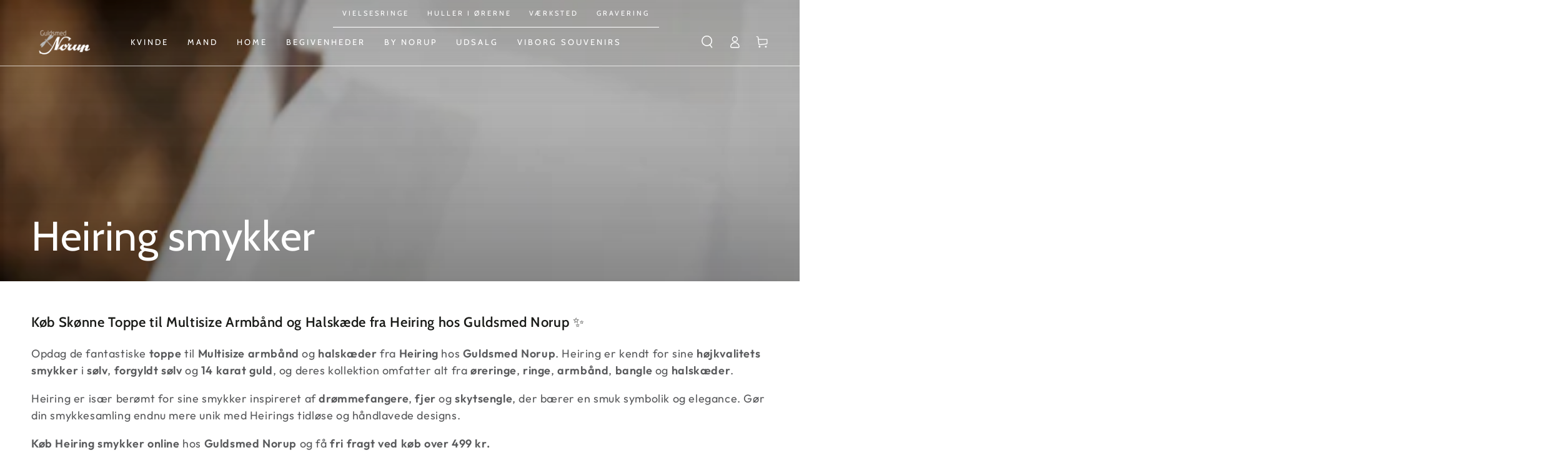

--- FILE ---
content_type: text/html; charset=utf-8
request_url: https://guldsmed-norup.dk/collections/heiring-smykker
body_size: 38201
content:
<!doctype html>
<html
  class="no-js"
  lang="da">
  <head>

  <script>
    window.dataLayer = window.dataLayer || [];
    function gtag() {
      dataLayer.push(arguments);
    }

    if (localStorage.getItem('consentSettings')) {
      gtag('consent', 'default', JSON.parse(localStorage.getItem('consentSettings')));
    } else {
      gtag('consent', 'default', {
        functionality_storage: 'granted',
        analytics_storage: 'denied',
        personalization_storage: 'denied',
        ad_storage: 'denied',
        ad_user_data: 'denied',
        ad_personalization: 'denied',
        wait_for_update: 500,
      });
    }
  </script>

    <meta charset="utf-8">
    <meta http-equiv="X-UA-Compatible" content="IE=edge">
    <meta name="viewport" content="width=device-width,initial-scale=1">
    <meta name="theme-color" content="">
    <meta name="google-site-verification" content="3x-NEt6GtTa-opS7Oy-fsXx0DSn69G1D2u0fkszek8E" />
    <meta name="google-site-verification" content="VtRGzjwRf5Pz315vAcvRYk1jx6W2RJL_aHqpQdKVLtk" />
    <link rel="canonical" href="https://guldsmed-norup.dk/collections/heiring-smykker">
    <link
      rel="preconnect"
      href="https://cdn.shopify.com"
      crossorigin><link
        rel="icon"
        type="image/png"
        href="//guldsmed-norup.dk/cdn/shop/files/Guldsmed_guld_retegnet_1_1_1.png?crop=center&height=32&v=1670342606&width=32"><link
        rel="preconnect"
        href="https://fonts.shopifycdn.com"
        crossorigin><title>
      Heiring smykker

        &ndash; Guldsmed Norup</title>

    
<meta name="description" content="Køb Heiring smykker hos Guldsmed Norup – find toppe til multisize armbånd og halskæder i sølv, forgyldt sølv og 14 karat guld. Se Heirings smykker med drømmefanger, fjer og skytsengel. Fri fragt ved køb over 499 kr.">

    



    

<meta property="og:site_name" content="Guldsmed Norup">
<meta property="og:url" content="https://guldsmed-norup.dk/collections/heiring-smykker">
<meta property="og:title" content="Heiring smykker">
<meta property="og:type" content="product.group">
<meta property="og:description" content="Køb Heiring smykker hos Guldsmed Norup – find toppe til multisize armbånd og halskæder i sølv, forgyldt sølv og 14 karat guld. Se Heirings smykker med drømmefanger, fjer og skytsengel. Fri fragt ved køb over 499 kr."><meta property="og:image" content="http://guldsmed-norup.dk/cdn/shop/collections/Heiring_Multi.jpg?v=1700144293">
  <meta property="og:image:secure_url" content="https://guldsmed-norup.dk/cdn/shop/collections/Heiring_Multi.jpg?v=1700144293">
  <meta property="og:image:width" content="5176">
  <meta property="og:image:height" content="3448"><meta name="twitter:card" content="summary_large_image">
<meta name="twitter:title" content="Heiring smykker">
<meta name="twitter:description" content="Køb Heiring smykker hos Guldsmed Norup – find toppe til multisize armbånd og halskæder i sølv, forgyldt sølv og 14 karat guld. Se Heirings smykker med drømmefanger, fjer og skytsengel. Fri fragt ved køb over 499 kr.">


    <script src="//guldsmed-norup.dk/cdn/shop/t/9/assets/vendor-v4.js" defer="defer"></script>
    <script src="//guldsmed-norup.dk/cdn/shop/t/9/assets/global.js?v=65620776528313948431695199013" defer="defer"></script>
    <script src="//guldsmed-norup.dk/cdn/shop/t/9/assets/edition_consent.js?v=181262330600774958251713814901" defer></script>

    <script>window.performance && window.performance.mark && window.performance.mark('shopify.content_for_header.start');</script><meta name="facebook-domain-verification" content="te26ilunehly7bstgcn51f4bd6lot8">
<meta id="shopify-digital-wallet" name="shopify-digital-wallet" content="/65001160941/digital_wallets/dialog">
<link rel="alternate" type="application/atom+xml" title="Feed" href="/collections/heiring-smykker.atom" />
<link rel="next" href="/collections/heiring-smykker?page=2">
<link rel="alternate" type="application/json+oembed" href="https://guldsmed-norup.dk/collections/heiring-smykker.oembed">
<script async="async" src="/checkouts/internal/preloads.js?locale=da-DK"></script>
<script id="shopify-features" type="application/json">{"accessToken":"7f0c73cce704959f6bc6677908d52211","betas":["rich-media-storefront-analytics"],"domain":"guldsmed-norup.dk","predictiveSearch":true,"shopId":65001160941,"locale":"da"}</script>
<script>var Shopify = Shopify || {};
Shopify.shop = "guldsmednorup.myshopify.com";
Shopify.locale = "da";
Shopify.currency = {"active":"DKK","rate":"1.0"};
Shopify.country = "DK";
Shopify.theme = {"name":"Tema udviklet af ejlskov.design ","id":135963803885,"schema_name":"Be Yours","schema_version":"5.2.1","theme_store_id":null,"role":"main"};
Shopify.theme.handle = "null";
Shopify.theme.style = {"id":null,"handle":null};
Shopify.cdnHost = "guldsmed-norup.dk/cdn";
Shopify.routes = Shopify.routes || {};
Shopify.routes.root = "/";</script>
<script type="module">!function(o){(o.Shopify=o.Shopify||{}).modules=!0}(window);</script>
<script>!function(o){function n(){var o=[];function n(){o.push(Array.prototype.slice.apply(arguments))}return n.q=o,n}var t=o.Shopify=o.Shopify||{};t.loadFeatures=n(),t.autoloadFeatures=n()}(window);</script>
<script id="shop-js-analytics" type="application/json">{"pageType":"collection"}</script>
<script defer="defer" async type="module" src="//guldsmed-norup.dk/cdn/shopifycloud/shop-js/modules/v2/client.init-shop-cart-sync_CL98c8D9.da.esm.js"></script>
<script defer="defer" async type="module" src="//guldsmed-norup.dk/cdn/shopifycloud/shop-js/modules/v2/chunk.common_EWJWM-vH.esm.js"></script>
<script type="module">
  await import("//guldsmed-norup.dk/cdn/shopifycloud/shop-js/modules/v2/client.init-shop-cart-sync_CL98c8D9.da.esm.js");
await import("//guldsmed-norup.dk/cdn/shopifycloud/shop-js/modules/v2/chunk.common_EWJWM-vH.esm.js");

  window.Shopify.SignInWithShop?.initShopCartSync?.({"fedCMEnabled":true,"windoidEnabled":true});

</script>
<script id="__st">var __st={"a":65001160941,"offset":3600,"reqid":"6dc9d766-ef69-4406-882d-d0796d2a8bba-1768002363","pageurl":"guldsmed-norup.dk\/collections\/heiring-smykker","u":"ad6021700fd1","p":"collection","rtyp":"collection","rid":610885828945};</script>
<script>window.ShopifyPaypalV4VisibilityTracking = true;</script>
<script id="captcha-bootstrap">!function(){'use strict';const t='contact',e='account',n='new_comment',o=[[t,t],['blogs',n],['comments',n],[t,'customer']],c=[[e,'customer_login'],[e,'guest_login'],[e,'recover_customer_password'],[e,'create_customer']],r=t=>t.map((([t,e])=>`form[action*='/${t}']:not([data-nocaptcha='true']) input[name='form_type'][value='${e}']`)).join(','),a=t=>()=>t?[...document.querySelectorAll(t)].map((t=>t.form)):[];function s(){const t=[...o],e=r(t);return a(e)}const i='password',u='form_key',d=['recaptcha-v3-token','g-recaptcha-response','h-captcha-response',i],f=()=>{try{return window.sessionStorage}catch{return}},m='__shopify_v',_=t=>t.elements[u];function p(t,e,n=!1){try{const o=window.sessionStorage,c=JSON.parse(o.getItem(e)),{data:r}=function(t){const{data:e,action:n}=t;return t[m]||n?{data:e,action:n}:{data:t,action:n}}(c);for(const[e,n]of Object.entries(r))t.elements[e]&&(t.elements[e].value=n);n&&o.removeItem(e)}catch(o){console.error('form repopulation failed',{error:o})}}const l='form_type',E='cptcha';function T(t){t.dataset[E]=!0}const w=window,h=w.document,L='Shopify',v='ce_forms',y='captcha';let A=!1;((t,e)=>{const n=(g='f06e6c50-85a8-45c8-87d0-21a2b65856fe',I='https://cdn.shopify.com/shopifycloud/storefront-forms-hcaptcha/ce_storefront_forms_captcha_hcaptcha.v1.5.2.iife.js',D={infoText:'Beskyttet af hCaptcha',privacyText:'Beskyttelse af persondata',termsText:'Vilkår'},(t,e,n)=>{const o=w[L][v],c=o.bindForm;if(c)return c(t,g,e,D).then(n);var r;o.q.push([[t,g,e,D],n]),r=I,A||(h.body.append(Object.assign(h.createElement('script'),{id:'captcha-provider',async:!0,src:r})),A=!0)});var g,I,D;w[L]=w[L]||{},w[L][v]=w[L][v]||{},w[L][v].q=[],w[L][y]=w[L][y]||{},w[L][y].protect=function(t,e){n(t,void 0,e),T(t)},Object.freeze(w[L][y]),function(t,e,n,w,h,L){const[v,y,A,g]=function(t,e,n){const i=e?o:[],u=t?c:[],d=[...i,...u],f=r(d),m=r(i),_=r(d.filter((([t,e])=>n.includes(e))));return[a(f),a(m),a(_),s()]}(w,h,L),I=t=>{const e=t.target;return e instanceof HTMLFormElement?e:e&&e.form},D=t=>v().includes(t);t.addEventListener('submit',(t=>{const e=I(t);if(!e)return;const n=D(e)&&!e.dataset.hcaptchaBound&&!e.dataset.recaptchaBound,o=_(e),c=g().includes(e)&&(!o||!o.value);(n||c)&&t.preventDefault(),c&&!n&&(function(t){try{if(!f())return;!function(t){const e=f();if(!e)return;const n=_(t);if(!n)return;const o=n.value;o&&e.removeItem(o)}(t);const e=Array.from(Array(32),(()=>Math.random().toString(36)[2])).join('');!function(t,e){_(t)||t.append(Object.assign(document.createElement('input'),{type:'hidden',name:u})),t.elements[u].value=e}(t,e),function(t,e){const n=f();if(!n)return;const o=[...t.querySelectorAll(`input[type='${i}']`)].map((({name:t})=>t)),c=[...d,...o],r={};for(const[a,s]of new FormData(t).entries())c.includes(a)||(r[a]=s);n.setItem(e,JSON.stringify({[m]:1,action:t.action,data:r}))}(t,e)}catch(e){console.error('failed to persist form',e)}}(e),e.submit())}));const S=(t,e)=>{t&&!t.dataset[E]&&(n(t,e.some((e=>e===t))),T(t))};for(const o of['focusin','change'])t.addEventListener(o,(t=>{const e=I(t);D(e)&&S(e,y())}));const B=e.get('form_key'),M=e.get(l),P=B&&M;t.addEventListener('DOMContentLoaded',(()=>{const t=y();if(P)for(const e of t)e.elements[l].value===M&&p(e,B);[...new Set([...A(),...v().filter((t=>'true'===t.dataset.shopifyCaptcha))])].forEach((e=>S(e,t)))}))}(h,new URLSearchParams(w.location.search),n,t,e,['guest_login'])})(!0,!0)}();</script>
<script integrity="sha256-4kQ18oKyAcykRKYeNunJcIwy7WH5gtpwJnB7kiuLZ1E=" data-source-attribution="shopify.loadfeatures" defer="defer" src="//guldsmed-norup.dk/cdn/shopifycloud/storefront/assets/storefront/load_feature-a0a9edcb.js" crossorigin="anonymous"></script>
<script data-source-attribution="shopify.dynamic_checkout.dynamic.init">var Shopify=Shopify||{};Shopify.PaymentButton=Shopify.PaymentButton||{isStorefrontPortableWallets:!0,init:function(){window.Shopify.PaymentButton.init=function(){};var t=document.createElement("script");t.src="https://guldsmed-norup.dk/cdn/shopifycloud/portable-wallets/latest/portable-wallets.da.js",t.type="module",document.head.appendChild(t)}};
</script>
<script data-source-attribution="shopify.dynamic_checkout.buyer_consent">
  function portableWalletsHideBuyerConsent(e){var t=document.getElementById("shopify-buyer-consent"),n=document.getElementById("shopify-subscription-policy-button");t&&n&&(t.classList.add("hidden"),t.setAttribute("aria-hidden","true"),n.removeEventListener("click",e))}function portableWalletsShowBuyerConsent(e){var t=document.getElementById("shopify-buyer-consent"),n=document.getElementById("shopify-subscription-policy-button");t&&n&&(t.classList.remove("hidden"),t.removeAttribute("aria-hidden"),n.addEventListener("click",e))}window.Shopify?.PaymentButton&&(window.Shopify.PaymentButton.hideBuyerConsent=portableWalletsHideBuyerConsent,window.Shopify.PaymentButton.showBuyerConsent=portableWalletsShowBuyerConsent);
</script>
<script data-source-attribution="shopify.dynamic_checkout.cart.bootstrap">document.addEventListener("DOMContentLoaded",(function(){function t(){return document.querySelector("shopify-accelerated-checkout-cart, shopify-accelerated-checkout")}if(t())Shopify.PaymentButton.init();else{new MutationObserver((function(e,n){t()&&(Shopify.PaymentButton.init(),n.disconnect())})).observe(document.body,{childList:!0,subtree:!0})}}));
</script>
<script id='scb4127' type='text/javascript' async='' src='https://guldsmed-norup.dk/cdn/shopifycloud/privacy-banner/storefront-banner.js'></script><script id="sections-script" data-sections="header,footer" defer="defer" src="//guldsmed-norup.dk/cdn/shop/t/9/compiled_assets/scripts.js?5242"></script>
<script>window.performance && window.performance.mark && window.performance.mark('shopify.content_for_header.end');</script>

<style data-shopify>@font-face {
  font-family: Outfit;
  font-weight: 400;
  font-style: normal;
  font-display: swap;
  src: url("//guldsmed-norup.dk/cdn/fonts/outfit/outfit_n4.387c2e2715c484a1f1075eb90d64808f1b37ac58.woff2") format("woff2"),
       url("//guldsmed-norup.dk/cdn/fonts/outfit/outfit_n4.aca8c81f18f62c9baa15c2dc5d1f6dd5442cdc50.woff") format("woff");
}

  @font-face {
  font-family: Outfit;
  font-weight: 600;
  font-style: normal;
  font-display: swap;
  src: url("//guldsmed-norup.dk/cdn/fonts/outfit/outfit_n6.dfcbaa80187851df2e8384061616a8eaa1702fdc.woff2") format("woff2"),
       url("//guldsmed-norup.dk/cdn/fonts/outfit/outfit_n6.88384e9fc3e36038624caccb938f24ea8008a91d.woff") format("woff");
}

  
  
  @font-face {
  font-family: Cabin;
  font-weight: 400;
  font-style: normal;
  font-display: swap;
  src: url("//guldsmed-norup.dk/cdn/fonts/cabin/cabin_n4.cefc6494a78f87584a6f312fea532919154f66fe.woff2") format("woff2"),
       url("//guldsmed-norup.dk/cdn/fonts/cabin/cabin_n4.8c16611b00f59d27f4b27ce4328dfe514ce77517.woff") format("woff");
}

  @font-face {
  font-family: Cabin;
  font-weight: 600;
  font-style: normal;
  font-display: swap;
  src: url("//guldsmed-norup.dk/cdn/fonts/cabin/cabin_n6.c6b1e64927bbec1c65aab7077888fb033480c4f7.woff2") format("woff2"),
       url("//guldsmed-norup.dk/cdn/fonts/cabin/cabin_n6.6c2e65d54c893ad9f1390da3b810b8e6cf976a4f.woff") format("woff");
}


  :root {
    --be-yours-version: "5.2.1";
    --font-body-family: Outfit, sans-serif;
    --font-body-style: normal;
    --font-body-weight: 400;

    --font-heading-family: Cabin, sans-serif;
    --font-heading-style: normal;
    --font-heading-weight: 400;

    --font-body-scale: 1.0;
    --font-heading-scale: 1.1;

    --font-navigation-family: var(--font-heading-family);
    --font-navigation-size: 12px;
    --font-button-family: var(--font-body-family);
    --font-button-size: 14px;
    --font-button-baseline: 0rem;

    --color-base-text: 33, 35, 38;
    --color-base-background: 255, 255, 255;
    --color-base-solid-button-labels: 33, 35, 38;
    --color-base-outline-button-labels: 26, 27, 24;
    --color-base-accent: 250, 234, 161;
    --color-base-heading: 26, 27, 24;
    --color-border: 210, 213, 217;
    --color-placeholder: 255, 255, 255;
    --color-overlay: 33, 35, 38;
    --color-keyboard-focus: 1, 94, 204;
    --color-shadow: 168, 232, 226;
    --shadow-opacity: 1;

    --color-background-dark: 235, 235, 235;
    --color-price: #1a1b18;
    --color-sale-price: #d72c0d;
    --color-reviews: #ffb503;
    --color-critical: #d72c0d;
    --color-success: #008060;

    --payment-terms-background-color: #ffffff;
    --page-width: 160rem;
    --page-width-margin: 0rem;

    --card-color-scheme: var(--color-placeholder);
    --card-text-alignment: left;
    --card-image-padding: 0px;
    --card-border-width: 0px;
    --card-radius: 0px;
    --card-shadow-horizontal-offset: 0px;
    --card-shadow-vertical-offset: 0px;
    
    --button-radius: 0px;
    --button-border-width: 1px;
    --button-shadow-horizontal-offset: 0px;
    --button-shadow-vertical-offset: 0px;

    --spacing-sections-desktop: 0px;
    --spacing-sections-mobile: 0px;
  }

  *,
  *::before,
  *::after {
    box-sizing: inherit;
  }

  html {
    box-sizing: border-box;
    font-size: calc(var(--font-body-scale) * 62.5%);
    height: 100%;
  }

  body {
    min-height: 100%;
    margin: 0;
    font-size: 1.5rem;
    letter-spacing: 0.06rem;
    line-height: calc(1 + 0.8 / var(--font-body-scale));
    font-family: var(--font-body-family);
    font-style: var(--font-body-style);
    font-weight: var(--font-body-weight);
  }

  @media screen and (min-width: 750px) {
    body {
      font-size: 1.6rem;
    }
  }</style><link href="//guldsmed-norup.dk/cdn/shop/t/9/assets/base.css?v=79689969110934021761713814900" rel="stylesheet" type="text/css" media="all" /><link
        rel="preload"
        as="font"
        href="//guldsmed-norup.dk/cdn/fonts/outfit/outfit_n4.387c2e2715c484a1f1075eb90d64808f1b37ac58.woff2"
        type="font/woff2"
        crossorigin><link
        rel="preload"
        as="font"
        href="//guldsmed-norup.dk/cdn/fonts/cabin/cabin_n4.cefc6494a78f87584a6f312fea532919154f66fe.woff2"
        type="font/woff2"
        crossorigin><link
        rel="stylesheet"
        href="//guldsmed-norup.dk/cdn/shop/t/9/assets/component-predictive-search.css?v=182220736298816923731670332120"
        media="print"
        onload="this.media='all'"><script>
      document.documentElement.className = document.documentElement.className.replace('no-js', 'js');
    </script>

    <!-- Ønskeskyen script + css stylesheet -->
    
    
    <!-- Slut Ønskeskyen script + css stylesheet -->



  <!-- BEGIN app block: shopify://apps/easy-tag-gtm-data-layer/blocks/datalayer-embed-block/be308f3f-c82d-4290-b187-8561d4a8782a --><script>(function(w, d) {var f = d.getElementsByTagName('script')[0];var s = d.createElement('script');s.async = true;s.src = "https:\/\/cdn.shopify.com\/extensions\/9d4b20e8-14f7-4a65-86dc-eaa196dcf826\/2.1.0\/assets\/tidl-2.1.0.min.js";s.onload = function() {window.TAGinstall.init({"data_layer": {"model": "legacy","item_id_selector": "sku|variant_id"},"events":{"device_data":true,"user_data":true,"cart_data":true,"collections":true,"product_click":true,"product":true,"add_to_cart":true,"remove_from_cart":true,"login":true,"register":true,"search":true},"currency":"DKK","gtm_container_id":"GTM-KF3K56Z",}, {
   "_internal": {},"contextData": {"page": {"type":"collection"}
   },"cartData" : {"pageType":"collection","items": [],"total":0.0,"currency":"DKK"},"collectionData": {"list":"Heiring smykker","items": [{"name":"Multisize Bangle - forgyldt armbånd uden top - Heiring","brand":"Heiring","category":"Armsmykker","variant":"XS","sku":"53-04-00FG-XS","barcode":"2990100466043","price":470.0,"compare_at_price":0.0,"position":0,"product_id":"8832121241937","variant_id":"50509412335953","image":"\/\/guldsmed-norup.dk\/cdn\/shop\/files\/53-4-00FG.jpg?v=1700134688","variants": [{"id":"50509412335953","name":"XS","sku":"53-04-00FG-XS","price":470.0,"compare_at_price":0.0},{"id":"47572092715345","name":"S","sku":"53-04-00FG-S","price":470.0,"compare_at_price":0.0},{"id":"47572092748113","name":"M","sku":"53-04-00FG-M","price":470.0,"compare_at_price":0.0},{"id":"47572092780881","name":"L","sku":"53-04-00FG-L","price":470.0,"compare_at_price":0.0},{"id":"47983750873425","name":"XL","sku":"53-04-00FG-XL","price":470.0,"compare_at_price":0.0}],
"handle":"multisize-bangle-forgyldt-uden-kaede-heiring"
           },{"name":"Cross top forgyldt - Multi size Bangle - Heiring","brand":"Heiring","category":"Armsmykker","variant":"Default Title","sku":"53-4-37FG","barcode":"5712773160007","price":525.0,"compare_at_price":0.0,"position":1,"product_id":"9477267915089","variant_id":"49421504643409","image":"\/\/guldsmed-norup.dk\/cdn\/shop\/files\/53-4-37FG.webp?v=1727434933",
"handle":"cross-top-forgyldt-multi-size-bangle"
           },{"name":"HORIZON vedhæng m. 4x5mm rød mix forgyldt excl. kæde - Heiring","brand":"Heiring","category":"Vedhæng og charms","variant":"Default Title","sku":"53-6-31FG-2","barcode":"5712773160748","price":975.0,"compare_at_price":0.0,"position":2,"product_id":"9477272502609","variant_id":"49421518012753","image":"\/\/guldsmed-norup.dk\/cdn\/shop\/files\/53-6-31FG-2_600x_f35f0527-a4dc-49d4-ae6c-71a0e51bba10.webp?v=1727434621",
"handle":"horizon-vedhaeng-with-4x5mm-red-mix-top-forgyldt-multi-size-bangle"
           },{"name":"HORIZON ørehænger m. 4x5mm rød mix forgyldt - Heiring","brand":"Heiring","category":"Øresmykker","variant":"Default Title","sku":"53-6-32FG-2","barcode":"5712773160809","price":1875.0,"compare_at_price":0.0,"position":3,"product_id":"9477284888913","variant_id":"49421557236049","image":"\/\/guldsmed-norup.dk\/cdn\/shop\/files\/53-6-32FG-2_600x_98bcd41b-f7d6-4a83-837e-456513004214.webp?v=1727434499",
"handle":"horizon-orehaenger-m-4x5mm-red-mix-forgyldt-heiring"
           },{"name":"Multi bangle uden kæde Rhod. - Heiring","brand":"Heiring","category":"Armsmykker","variant":"Small","sku":"53-4-00RH-S","barcode":"5712773159872","price":470.0,"compare_at_price":0.0,"position":4,"product_id":"9477253661009","variant_id":"49421487276369","image":"\/\/guldsmed-norup.dk\/cdn\/shop\/files\/53-4-00RH_600x_28b2fd10-8dad-44b1-9d66-da79890cc6f0.webp?v=1727435295","variants": [{"id":"49421487276369","name":"Small","sku":"53-4-00RH-S","price":470.0,"compare_at_price":0.0},{"id":"49421490946385","name":"Medium","sku":"53-4-00RH-M","price":470.0,"compare_at_price":0.0},{"id":"49421490979153","name":"Large","sku":"53-4-00RH-L","price":470.0,"compare_at_price":0.0}],
"handle":"multi-bangle-uden-kaede-rhod-heiring"
           },{"name":"Eternity top Rhod. - Multi size Bangle","brand":"Heiring","category":"Armsmykker","variant":"Default Title","sku":"53-4-34RH","barcode":"5712773159957","price":525.0,"compare_at_price":0.0,"position":5,"product_id":"9477291737425","variant_id":"49421586334033","image":"\/\/guldsmed-norup.dk\/cdn\/shop\/files\/53-4-34RH_600x_3f1610bc-6ec5-4b70-a0ed-f02362a3113a.webp?v=1727434381",
"handle":"eternity-top-rhod-multi-size-bangle"
           },{"name":"HORIZON top w\/4x5mm blå mix top rho. - Multi size Bangle","brand":"Heiring","category":"Armsmykker","variant":"Default Title","sku":"53-4-39RH-1","barcode":"5712773160663","price":975.0,"compare_at_price":0.0,"position":6,"product_id":"9477294850385","variant_id":"49421597278545","image":"\/\/guldsmed-norup.dk\/cdn\/shop\/files\/53-4-39RH-1_600x_67252323-b9d1-4080-9da0-36c5506476f6.webp?v=1727434291",
"handle":"horizon-top-w-4x5mm-blue-mix-top-rho-multi-size-bangle"
           },{"name":"Kæde til toppe - Forgyldt - Heiring","brand":"Heiring","category":"Armsmykker","variant":"42cm","sku":"53-4-71FG","barcode":"2990100445758","price":455.0,"compare_at_price":0.0,"position":7,"product_id":"8960202113361","variant_id":"48043077009745","image":"\/\/guldsmed-norup.dk\/cdn\/shop\/files\/53-4-74FG_600x_d86fde4b-137c-4370-91e1-5e9d366ee404.webp?v=1707830675","variants": [{"id":"48043077009745","name":"42cm","sku":"53-4-71FG","price":455.0,"compare_at_price":0.0},{"id":"48043077042513","name":"45cm","sku":"53-4-72FG","price":470.0,"compare_at_price":0.0},{"id":"48043077075281","name":"50cm","sku":"53-4-73FG","price":500.0,"compare_at_price":0.0},{"id":"48043077108049","name":"60cm","sku":"53-4-74FG","price":550.0,"compare_at_price":0.0}],
"handle":"kaede-til-toppe-forgyldt-heiring"
           },{"name":"Sort agat top forgyldt til Multisize Bangle Heiring","brand":"Heiring","category":"Armsmykker","variant":"Default Title","sku":"53-4-27FG","barcode":"2990100445734","price":325.0,"compare_at_price":0.0,"position":8,"product_id":"8960199065937","variant_id":"48043067179345","image":"\/\/guldsmed-norup.dk\/cdn\/shop\/files\/53-4-27FG_600x_9679941d-a221-4fb8-b3e7-d2679581d34d.webp?v=1707831597",
"handle":"sort-agat-top-forgyldt-til-multisize-bangle-heiring"
           },{"name":"Jordbær quarts top forgyldt til Multisize Bangle Heiring","brand":"Heiring","category":"Armsmykker","variant":"Default Title","sku":"53-4-25FG","barcode":"2990100445727","price":280.0,"compare_at_price":0.0,"position":9,"product_id":"8960196870481","variant_id":"48043059544401","image":"\/\/guldsmed-norup.dk\/cdn\/shop\/files\/53-4-25FG_660x660_c2d5cbb4-561b-4066-8262-23480805cb74.webp?v=1707830439",
"handle":"jordbaer-quarts-top-forgyldt-til-multisize-bangle-heiring"
           },{"name":"Lys Ametyst top forgyldt til Multisize Bangle Heiring","brand":"Heiring","category":"Armsmykker","variant":"Default Title","sku":"53-4-22FG","barcode":"2990100445697","price":280.0,"compare_at_price":0.0,"position":10,"product_id":"8960186614097","variant_id":"48043037819217","image":"\/\/guldsmed-norup.dk\/cdn\/shop\/files\/53-4-22FG_600x_ec055449-7d79-4509-a493-ee6ba1506d22.webp?v=1707830019",
"handle":"lys-ametyst-top-forgyldt-til-multisize-bangle-heiring"
           },{"name":"Granat top forgyldt til Multisize Bangle Heiring","brand":"Heiring","category":"Armsmykker","variant":"Default Title","sku":"53-4-21FG","barcode":"2990100445680","price":280.0,"compare_at_price":0.0,"position":11,"product_id":"8960183337297","variant_id":"48043027497297","image":"\/\/guldsmed-norup.dk\/cdn\/shop\/files\/53-4-21FG_600x_9e0fe3c1-ea3f-4083-9eb6-1462a9b8ef58.webp?v=1707829834",
"handle":"granat-top-forgyldt-til-multisize-bangle-heiring"
           },{"name":"Røgkvarts top forgyldt til Multisize Bangle Heiring","brand":"Heiring","category":"Armsmykker","variant":"Default Title","sku":"53-4-20FG","barcode":"2990100445673","price":280.0,"compare_at_price":0.0,"position":12,"product_id":"8960180093265","variant_id":"48043019895121","image":"\/\/guldsmed-norup.dk\/cdn\/shop\/files\/53-4-20FG_600x_c69c4be9-8d65-4ba1-bd73-a50208b54658.webp?v=1707829752",
"handle":"rogkvarts-top-forgyldt-til-multisize-bangle-heiring"
           },{"name":"4mm kugler top forgyldt til Multisize Bangle Heiring","brand":"Heiring","category":"Armsmykker","variant":"Default Title","sku":"53-4-19FG","barcode":"2990100439573","price":425.0,"compare_at_price":0.0,"position":13,"product_id":"8832310051153","variant_id":"47572941111633","image":"\/\/guldsmed-norup.dk\/cdn\/shop\/files\/53-4-19FG.jpg?v=1700141132",
"handle":"4mm-kugler-top-forgyldt-til-multisize-bangle-heiring"
           },{"name":"Aquamarin forgyldt til Multisize Bangle Heiring","brand":"Heiring","category":"Armsmykker","variant":"Default Title","sku":"53-4-18FG","barcode":"2990100439566","price":325.0,"compare_at_price":0.0,"position":14,"product_id":"8832304251217","variant_id":"47572921975121","image":"\/\/guldsmed-norup.dk\/cdn\/shop\/files\/53-4-18FG.jpg?v=1700140954",
"handle":"aquamarin-forgyldt-til-multisize-bangle-heiring"
           },{"name":"3mm Perle top forgyldt til Multisize Bangle Heiring","brand":"Heiring","category":"Armsmykker","variant":"Default Title","sku":"53-4-16FG","barcode":"2990100439542","price":675.0,"compare_at_price":0.0,"position":15,"product_id":"8832292913489","variant_id":"47572863418705","image":"\/\/guldsmed-norup.dk\/cdn\/shop\/files\/53-4-16FG.jpg?v=1700140471",
"handle":"3mm-perle-top-forgyldt-til-multisize-bangle-heiring"
           },{"name":"Koral top forgyldt til Multisize Bangle Heiring","brand":"Heiring","category":"Armsmykker","variant":"Default Title","sku":"53-4-15FG","barcode":"2990100439535","price":280.0,"compare_at_price":0.0,"position":16,"product_id":"8832287342929","variant_id":"47572835467601","image":"\/\/guldsmed-norup.dk\/cdn\/shop\/files\/53-4-15FG.jpg?v=1700143494",
"handle":"koral-top-forgyldt-til-multisize-bangle-heiring"
           },{"name":"Peach Månesten top forgyldt til Multisize Bangle Heiring","brand":"Heiring","category":"Armsmykker","variant":"Default Title","sku":"53-4-14FG","barcode":"2990100439528","price":280.0,"compare_at_price":0.0,"position":17,"product_id":"8832283312465","variant_id":"47572806631761","image":"\/\/guldsmed-norup.dk\/cdn\/shop\/files\/53-4-14FG.jpg?v=1700140235",
"handle":"peach-manesten-top-forgyldt-til-multisize-bangle-heiring"
           },{"name":"Grå Månesten top forgyldt til Multisize Bangle Heiring","brand":"Heiring","category":"Armsmykker","variant":"Default Title","sku":"53-4-13FG","barcode":"2990100439511","price":280.0,"compare_at_price":0.0,"position":18,"product_id":"8832280068433","variant_id":"47572783530321","image":"\/\/guldsmed-norup.dk\/cdn\/shop\/files\/53-4-13FG.jpg?v=1700143296",
"handle":"gra-manesten-top-forgyldt-til-multisize-bangle-heiring"
           },{"name":"Turkis top forgyldt til Multisize Bangle Heiring","brand":"Heiring","category":"Armsmykker","variant":"Default Title","sku":"53-4-11FG","barcode":"2990100439504","price":280.0,"compare_at_price":0.0,"position":19,"product_id":"8832274039121","variant_id":"47572754694481","image":"\/\/guldsmed-norup.dk\/cdn\/shop\/files\/53-4-11FG.jpg?v=1700139915",
"handle":"turkis-top-forgyldt-til-multisize-bangle-heiring"
           },{"name":"Grøn Agat top forgyldt til Multisize Bangle Heiring","brand":"Heiring","category":"Armsmykker","variant":"Default Title","sku":"53-4-12FG","barcode":"2990100439498","price":280.0,"compare_at_price":0.0,"position":20,"product_id":"8832267354449","variant_id":"47572731232593","image":"\/\/guldsmed-norup.dk\/cdn\/shop\/files\/53-4-12FG.jpg?v=1700139757",
"handle":"gron-agat-top-forgyldt-til-multisize-bangle-heiring"
           },{"name":"8mm Baroque perle vedhæng forgyldt til Multisize Bangle Heiring","brand":"Heiring","category":"Armsmykker","variant":"Default Title","sku":"53-4-78FG","barcode":"2990100439481","price":195.0,"compare_at_price":0.0,"position":21,"product_id":"8832243761489","variant_id":"47572671758673","image":"\/\/guldsmed-norup.dk\/cdn\/shop\/files\/53-4-78FG.jpg?v=1700572913",
"handle":"8mm-baroque-perle-vedhaeng-forgyldt-til-multisize-bangle-heiring-varenummer"
           },{"name":"Grå Månesten vedhæng forgyldt til Multisize Bangle Heiring","brand":"Heiring","category":"Armsmykker","variant":"Default Title","sku":"53-3-95FG","barcode":"2990100439467","price":195.0,"compare_at_price":0.0,"position":22,"product_id":"8832220234065","variant_id":"47572576272721","image":"\/\/guldsmed-norup.dk\/cdn\/shop\/files\/53-3-95FG.jpg?v=1700572976",
"handle":"gra-manesten-vedhaeng-forgyldt-til-multisize-bangle-heiring"
           },{"name":"Peach Månesten vedhæng forgyldt til Multisize Bangle Heiring","brand":"Heiring","category":"Armsmykker","variant":"Default Title","sku":"53-3-94FG","barcode":"2990100439450","price":195.0,"compare_at_price":0.0,"position":23,"product_id":"8832212894033","variant_id":"47572548419921","image":"\/\/guldsmed-norup.dk\/cdn\/shop\/files\/53-3-94FG.jpg?v=1700573031",
"handle":"peach-manesten-vedhaeng-forgyldt-til-multisize-bangle-heiring"
           },{"name":"Kors vedhæng forgyldt til Multisize Bangle Heiring","brand":"Heiring","category":"Armsmykker","variant":"Default Title","sku":"53-3-87FG","barcode":"2990100439443","price":295.0,"compare_at_price":0.0,"position":24,"product_id":"8832205881681","variant_id":"47572499398993","image":"\/\/guldsmed-norup.dk\/cdn\/shop\/files\/53-3-87FG.jpg?v=1700138422",
"handle":"kors-vedhaeng-forgyldt-til-multisize-bangle-heiring"
           },{"name":"Twister mini vedhæng forgyldt til Multisize Bangle Heiring","brand":"Heiring","category":"Armsmykker","variant":"Default Title","sku":"53-3-85FG","barcode":"2990100439436","price":275.0,"compare_at_price":0.0,"position":25,"product_id":"8832202015057","variant_id":"47572476264785","image":"\/\/guldsmed-norup.dk\/cdn\/shop\/files\/53-3-85FG.jpg?v=1700138238",
"handle":"twister-mini-vedhaeng-forgyldt-til-multisize-bangle-heiring"
           },{"name":"Skytsengel lille lukket vedhæng forgyldt til Multisize Bangle Heiring","brand":"Heiring","category":"Armsmykker","variant":"Default Title","sku":"53-3-83FG","barcode":"2990100439429","price":450.0,"compare_at_price":0.0,"position":26,"product_id":"8832196641105","variant_id":"47572450771281","image":"\/\/guldsmed-norup.dk\/cdn\/shop\/files\/53-3-83FG.jpg?v=1700143523",
"handle":"engel-lille-lukket-forgyldt-til-multisize-bangle-heiring"
           },{"name":"Fjer Mini forgyldt til Multisize Bangle Heiring","brand":"Heiring","category":"Armsmykker","variant":"Default Title","sku":"53-3-82FG","barcode":"2990100439412","price":210.0,"compare_at_price":0.0,"position":27,"product_id":"8832185074001","variant_id":"47572405846353","image":"\/\/guldsmed-norup.dk\/cdn\/shop\/files\/53-3-82FG.jpg?v=1700137612",
"handle":"fjer-mini-forgyldt-til-multisize-bangle-heiring"
           },{"name":"Hjerte massiv lille forgyldt til Multisize Bangle","brand":"Heiring","category":"Armsmykker","variant":"Default Title","sku":"53-3-78FG","barcode":"2990100439399","price":475.0,"compare_at_price":0.0,"position":28,"product_id":"8832171704657","variant_id":"47572351517009","image":"\/\/guldsmed-norup.dk\/cdn\/shop\/files\/340743367_3467550030192885_4417193870037093697_n_600x_7355aaed-414b-4e9b-b67d-21cf2f282089.webp?v=1700137031",
"handle":"hjerte-massiv-lille-forgyldt-til-multisize-bangle"
           },{"name":"Kæde til armring forgyldt - Multisize Bangle","brand":"Heiring","category":"Armsmykker","variant":"Default Title","sku":"53-4-10FG","barcode":"2990100439375","price":225.0,"compare_at_price":0.0,"position":29,"product_id":"8832147652945","variant_id":"47572183744849","image":"\/\/guldsmed-norup.dk\/cdn\/shop\/files\/53-4-10FG.jpg?v=1700135543",
"handle":"multisize-bangle"
           },{"name":"Smykkeskrin Stor Heiring","brand":"Heiring","category":"Smykkeskrin","variant":"Default Title","sku":"000210","barcode":"2990100439337","price":500.0,"compare_at_price":0.0,"position":30,"product_id":"8831986303313","variant_id":"47571081986385","image":"\/\/guldsmed-norup.dk\/cdn\/shop\/files\/000210_a.jpg?v=1700573107",
"handle":"smykkeskrin-stor-heiring"
           },{"name":"Smykkeskrin Blå Heiring","brand":"Heiring","category":"Smykkeskrin","variant":"Default Title","sku":"000200","barcode":"2990100439320","price":250.0,"compare_at_price":0.0,"position":31,"product_id":"8831965725009","variant_id":"47570924142929","image":"\/\/guldsmed-norup.dk\/cdn\/shop\/files\/000200_1.jpg?v=1700573288",
"handle":"smykkeskrin-bla-heiring"
           }],"currency":"DKK"}});


    };
    f.parentNode.insertBefore(s, f);
})(window, document);
</script>
<!-- Google Tag Manager -->
<script>(function(w,d,s,l,i){w[l]=w[l]||[];w[l].push({'gtm.start':
new Date().getTime(),event:'gtm.js'});var f=d.getElementsByTagName(s)[0],
j=d.createElement(s),dl=l!='dataLayer'?'&l='+l:'';j.async=true;j.src=
'https://www.googletagmanager.com/gtm.js?id='+i+dl;f.parentNode.insertBefore(j,f);
})(window,document,'script','dataLayer','GTM-KF3K56Z');</script>
<!-- End Google Tag Manager -->

<!-- END app block --><script src="https://cdn.shopify.com/extensions/0199a9f1-c4f6-7aac-b503-89501cfc1114/gowish-shopify-app-65/assets/serverside-tracking.js" type="text/javascript" defer="defer"></script>
<link href="https://monorail-edge.shopifysvc.com" rel="dns-prefetch">
<script>(function(){if ("sendBeacon" in navigator && "performance" in window) {try {var session_token_from_headers = performance.getEntriesByType('navigation')[0].serverTiming.find(x => x.name == '_s').description;} catch {var session_token_from_headers = undefined;}var session_cookie_matches = document.cookie.match(/_shopify_s=([^;]*)/);var session_token_from_cookie = session_cookie_matches && session_cookie_matches.length === 2 ? session_cookie_matches[1] : "";var session_token = session_token_from_headers || session_token_from_cookie || "";function handle_abandonment_event(e) {var entries = performance.getEntries().filter(function(entry) {return /monorail-edge.shopifysvc.com/.test(entry.name);});if (!window.abandonment_tracked && entries.length === 0) {window.abandonment_tracked = true;var currentMs = Date.now();var navigation_start = performance.timing.navigationStart;var payload = {shop_id: 65001160941,url: window.location.href,navigation_start,duration: currentMs - navigation_start,session_token,page_type: "collection"};window.navigator.sendBeacon("https://monorail-edge.shopifysvc.com/v1/produce", JSON.stringify({schema_id: "online_store_buyer_site_abandonment/1.1",payload: payload,metadata: {event_created_at_ms: currentMs,event_sent_at_ms: currentMs}}));}}window.addEventListener('pagehide', handle_abandonment_event);}}());</script>
<script id="web-pixels-manager-setup">(function e(e,d,r,n,o){if(void 0===o&&(o={}),!Boolean(null===(a=null===(i=window.Shopify)||void 0===i?void 0:i.analytics)||void 0===a?void 0:a.replayQueue)){var i,a;window.Shopify=window.Shopify||{};var t=window.Shopify;t.analytics=t.analytics||{};var s=t.analytics;s.replayQueue=[],s.publish=function(e,d,r){return s.replayQueue.push([e,d,r]),!0};try{self.performance.mark("wpm:start")}catch(e){}var l=function(){var e={modern:/Edge?\/(1{2}[4-9]|1[2-9]\d|[2-9]\d{2}|\d{4,})\.\d+(\.\d+|)|Firefox\/(1{2}[4-9]|1[2-9]\d|[2-9]\d{2}|\d{4,})\.\d+(\.\d+|)|Chrom(ium|e)\/(9{2}|\d{3,})\.\d+(\.\d+|)|(Maci|X1{2}).+ Version\/(15\.\d+|(1[6-9]|[2-9]\d|\d{3,})\.\d+)([,.]\d+|)( \(\w+\)|)( Mobile\/\w+|) Safari\/|Chrome.+OPR\/(9{2}|\d{3,})\.\d+\.\d+|(CPU[ +]OS|iPhone[ +]OS|CPU[ +]iPhone|CPU IPhone OS|CPU iPad OS)[ +]+(15[._]\d+|(1[6-9]|[2-9]\d|\d{3,})[._]\d+)([._]\d+|)|Android:?[ /-](13[3-9]|1[4-9]\d|[2-9]\d{2}|\d{4,})(\.\d+|)(\.\d+|)|Android.+Firefox\/(13[5-9]|1[4-9]\d|[2-9]\d{2}|\d{4,})\.\d+(\.\d+|)|Android.+Chrom(ium|e)\/(13[3-9]|1[4-9]\d|[2-9]\d{2}|\d{4,})\.\d+(\.\d+|)|SamsungBrowser\/([2-9]\d|\d{3,})\.\d+/,legacy:/Edge?\/(1[6-9]|[2-9]\d|\d{3,})\.\d+(\.\d+|)|Firefox\/(5[4-9]|[6-9]\d|\d{3,})\.\d+(\.\d+|)|Chrom(ium|e)\/(5[1-9]|[6-9]\d|\d{3,})\.\d+(\.\d+|)([\d.]+$|.*Safari\/(?![\d.]+ Edge\/[\d.]+$))|(Maci|X1{2}).+ Version\/(10\.\d+|(1[1-9]|[2-9]\d|\d{3,})\.\d+)([,.]\d+|)( \(\w+\)|)( Mobile\/\w+|) Safari\/|Chrome.+OPR\/(3[89]|[4-9]\d|\d{3,})\.\d+\.\d+|(CPU[ +]OS|iPhone[ +]OS|CPU[ +]iPhone|CPU IPhone OS|CPU iPad OS)[ +]+(10[._]\d+|(1[1-9]|[2-9]\d|\d{3,})[._]\d+)([._]\d+|)|Android:?[ /-](13[3-9]|1[4-9]\d|[2-9]\d{2}|\d{4,})(\.\d+|)(\.\d+|)|Mobile Safari.+OPR\/([89]\d|\d{3,})\.\d+\.\d+|Android.+Firefox\/(13[5-9]|1[4-9]\d|[2-9]\d{2}|\d{4,})\.\d+(\.\d+|)|Android.+Chrom(ium|e)\/(13[3-9]|1[4-9]\d|[2-9]\d{2}|\d{4,})\.\d+(\.\d+|)|Android.+(UC? ?Browser|UCWEB|U3)[ /]?(15\.([5-9]|\d{2,})|(1[6-9]|[2-9]\d|\d{3,})\.\d+)\.\d+|SamsungBrowser\/(5\.\d+|([6-9]|\d{2,})\.\d+)|Android.+MQ{2}Browser\/(14(\.(9|\d{2,})|)|(1[5-9]|[2-9]\d|\d{3,})(\.\d+|))(\.\d+|)|K[Aa][Ii]OS\/(3\.\d+|([4-9]|\d{2,})\.\d+)(\.\d+|)/},d=e.modern,r=e.legacy,n=navigator.userAgent;return n.match(d)?"modern":n.match(r)?"legacy":"unknown"}(),u="modern"===l?"modern":"legacy",c=(null!=n?n:{modern:"",legacy:""})[u],f=function(e){return[e.baseUrl,"/wpm","/b",e.hashVersion,"modern"===e.buildTarget?"m":"l",".js"].join("")}({baseUrl:d,hashVersion:r,buildTarget:u}),m=function(e){var d=e.version,r=e.bundleTarget,n=e.surface,o=e.pageUrl,i=e.monorailEndpoint;return{emit:function(e){var a=e.status,t=e.errorMsg,s=(new Date).getTime(),l=JSON.stringify({metadata:{event_sent_at_ms:s},events:[{schema_id:"web_pixels_manager_load/3.1",payload:{version:d,bundle_target:r,page_url:o,status:a,surface:n,error_msg:t},metadata:{event_created_at_ms:s}}]});if(!i)return console&&console.warn&&console.warn("[Web Pixels Manager] No Monorail endpoint provided, skipping logging."),!1;try{return self.navigator.sendBeacon.bind(self.navigator)(i,l)}catch(e){}var u=new XMLHttpRequest;try{return u.open("POST",i,!0),u.setRequestHeader("Content-Type","text/plain"),u.send(l),!0}catch(e){return console&&console.warn&&console.warn("[Web Pixels Manager] Got an unhandled error while logging to Monorail."),!1}}}}({version:r,bundleTarget:l,surface:e.surface,pageUrl:self.location.href,monorailEndpoint:e.monorailEndpoint});try{o.browserTarget=l,function(e){var d=e.src,r=e.async,n=void 0===r||r,o=e.onload,i=e.onerror,a=e.sri,t=e.scriptDataAttributes,s=void 0===t?{}:t,l=document.createElement("script"),u=document.querySelector("head"),c=document.querySelector("body");if(l.async=n,l.src=d,a&&(l.integrity=a,l.crossOrigin="anonymous"),s)for(var f in s)if(Object.prototype.hasOwnProperty.call(s,f))try{l.dataset[f]=s[f]}catch(e){}if(o&&l.addEventListener("load",o),i&&l.addEventListener("error",i),u)u.appendChild(l);else{if(!c)throw new Error("Did not find a head or body element to append the script");c.appendChild(l)}}({src:f,async:!0,onload:function(){if(!function(){var e,d;return Boolean(null===(d=null===(e=window.Shopify)||void 0===e?void 0:e.analytics)||void 0===d?void 0:d.initialized)}()){var d=window.webPixelsManager.init(e)||void 0;if(d){var r=window.Shopify.analytics;r.replayQueue.forEach((function(e){var r=e[0],n=e[1],o=e[2];d.publishCustomEvent(r,n,o)})),r.replayQueue=[],r.publish=d.publishCustomEvent,r.visitor=d.visitor,r.initialized=!0}}},onerror:function(){return m.emit({status:"failed",errorMsg:"".concat(f," has failed to load")})},sri:function(e){var d=/^sha384-[A-Za-z0-9+/=]+$/;return"string"==typeof e&&d.test(e)}(c)?c:"",scriptDataAttributes:o}),m.emit({status:"loading"})}catch(e){m.emit({status:"failed",errorMsg:(null==e?void 0:e.message)||"Unknown error"})}}})({shopId: 65001160941,storefrontBaseUrl: "https://guldsmed-norup.dk",extensionsBaseUrl: "https://extensions.shopifycdn.com/cdn/shopifycloud/web-pixels-manager",monorailEndpoint: "https://monorail-edge.shopifysvc.com/unstable/produce_batch",surface: "storefront-renderer",enabledBetaFlags: ["2dca8a86","a0d5f9d2"],webPixelsConfigList: [{"id":"2877882705","configuration":"{\"accountID\":\"123\"}","eventPayloadVersion":"v1","runtimeContext":"STRICT","scriptVersion":"61c187d11efbda34e77a71a4f2e562df","type":"APP","apiClientId":124322480129,"privacyPurposes":["ANALYTICS"],"dataSharingAdjustments":{"protectedCustomerApprovalScopes":["read_customer_personal_data"]}},{"id":"489193809","configuration":"{\"pixel_id\":\"478911087716335\",\"pixel_type\":\"facebook_pixel\",\"metaapp_system_user_token\":\"-\"}","eventPayloadVersion":"v1","runtimeContext":"OPEN","scriptVersion":"ca16bc87fe92b6042fbaa3acc2fbdaa6","type":"APP","apiClientId":2329312,"privacyPurposes":["ANALYTICS","MARKETING","SALE_OF_DATA"],"dataSharingAdjustments":{"protectedCustomerApprovalScopes":["read_customer_address","read_customer_email","read_customer_name","read_customer_personal_data","read_customer_phone"]}},{"id":"103121233","eventPayloadVersion":"1","runtimeContext":"LAX","scriptVersion":"11","type":"CUSTOM","privacyPurposes":["ANALYTICS","MARKETING","SALE_OF_DATA"],"name":"Edition - Heylink pixel"},{"id":"103154001","eventPayloadVersion":"1","runtimeContext":"LAX","scriptVersion":"17","type":"CUSTOM","privacyPurposes":["SALE_OF_DATA"],"name":"Edition - Conversion Event"},{"id":"shopify-app-pixel","configuration":"{}","eventPayloadVersion":"v1","runtimeContext":"STRICT","scriptVersion":"0450","apiClientId":"shopify-pixel","type":"APP","privacyPurposes":["ANALYTICS","MARKETING"]},{"id":"shopify-custom-pixel","eventPayloadVersion":"v1","runtimeContext":"LAX","scriptVersion":"0450","apiClientId":"shopify-pixel","type":"CUSTOM","privacyPurposes":["ANALYTICS","MARKETING"]}],isMerchantRequest: false,initData: {"shop":{"name":"Guldsmed Norup","paymentSettings":{"currencyCode":"DKK"},"myshopifyDomain":"guldsmednorup.myshopify.com","countryCode":"DK","storefrontUrl":"https:\/\/guldsmed-norup.dk"},"customer":null,"cart":null,"checkout":null,"productVariants":[],"purchasingCompany":null},},"https://guldsmed-norup.dk/cdn","7cecd0b6w90c54c6cpe92089d5m57a67346",{"modern":"","legacy":""},{"shopId":"65001160941","storefrontBaseUrl":"https:\/\/guldsmed-norup.dk","extensionBaseUrl":"https:\/\/extensions.shopifycdn.com\/cdn\/shopifycloud\/web-pixels-manager","surface":"storefront-renderer","enabledBetaFlags":"[\"2dca8a86\", \"a0d5f9d2\"]","isMerchantRequest":"false","hashVersion":"7cecd0b6w90c54c6cpe92089d5m57a67346","publish":"custom","events":"[[\"page_viewed\",{}],[\"collection_viewed\",{\"collection\":{\"id\":\"610885828945\",\"title\":\"Heiring smykker\",\"productVariants\":[{\"price\":{\"amount\":470.0,\"currencyCode\":\"DKK\"},\"product\":{\"title\":\"Multisize Bangle - forgyldt armbånd uden top - Heiring\",\"vendor\":\"Heiring\",\"id\":\"8832121241937\",\"untranslatedTitle\":\"Multisize Bangle - forgyldt armbånd uden top - Heiring\",\"url\":\"\/products\/multisize-bangle-forgyldt-uden-kaede-heiring\",\"type\":\"Armsmykker\"},\"id\":\"50509412335953\",\"image\":{\"src\":\"\/\/guldsmed-norup.dk\/cdn\/shop\/files\/53-4-00FG.jpg?v=1700134688\"},\"sku\":\"53-04-00FG-XS\",\"title\":\"XS\",\"untranslatedTitle\":\"XS\"},{\"price\":{\"amount\":525.0,\"currencyCode\":\"DKK\"},\"product\":{\"title\":\"Cross top forgyldt - Multi size Bangle - Heiring\",\"vendor\":\"Heiring\",\"id\":\"9477267915089\",\"untranslatedTitle\":\"Cross top forgyldt - Multi size Bangle - Heiring\",\"url\":\"\/products\/cross-top-forgyldt-multi-size-bangle\",\"type\":\"Armsmykker\"},\"id\":\"49421504643409\",\"image\":{\"src\":\"\/\/guldsmed-norup.dk\/cdn\/shop\/files\/53-4-37FG.webp?v=1727434933\"},\"sku\":\"53-4-37FG\",\"title\":\"Default Title\",\"untranslatedTitle\":\"Default Title\"},{\"price\":{\"amount\":975.0,\"currencyCode\":\"DKK\"},\"product\":{\"title\":\"HORIZON vedhæng m. 4x5mm rød mix forgyldt excl. kæde - Heiring\",\"vendor\":\"Heiring\",\"id\":\"9477272502609\",\"untranslatedTitle\":\"HORIZON vedhæng m. 4x5mm rød mix forgyldt excl. kæde - Heiring\",\"url\":\"\/products\/horizon-vedhaeng-with-4x5mm-red-mix-top-forgyldt-multi-size-bangle\",\"type\":\"Vedhæng og charms\"},\"id\":\"49421518012753\",\"image\":{\"src\":\"\/\/guldsmed-norup.dk\/cdn\/shop\/files\/53-6-31FG-2_600x_f35f0527-a4dc-49d4-ae6c-71a0e51bba10.webp?v=1727434621\"},\"sku\":\"53-6-31FG-2\",\"title\":\"Default Title\",\"untranslatedTitle\":\"Default Title\"},{\"price\":{\"amount\":1875.0,\"currencyCode\":\"DKK\"},\"product\":{\"title\":\"HORIZON ørehænger m. 4x5mm rød mix forgyldt - Heiring\",\"vendor\":\"Heiring\",\"id\":\"9477284888913\",\"untranslatedTitle\":\"HORIZON ørehænger m. 4x5mm rød mix forgyldt - Heiring\",\"url\":\"\/products\/horizon-orehaenger-m-4x5mm-red-mix-forgyldt-heiring\",\"type\":\"Øresmykker\"},\"id\":\"49421557236049\",\"image\":{\"src\":\"\/\/guldsmed-norup.dk\/cdn\/shop\/files\/53-6-32FG-2_600x_98bcd41b-f7d6-4a83-837e-456513004214.webp?v=1727434499\"},\"sku\":\"53-6-32FG-2\",\"title\":\"Default Title\",\"untranslatedTitle\":\"Default Title\"},{\"price\":{\"amount\":470.0,\"currencyCode\":\"DKK\"},\"product\":{\"title\":\"Multi bangle uden kæde Rhod. - Heiring\",\"vendor\":\"Heiring\",\"id\":\"9477253661009\",\"untranslatedTitle\":\"Multi bangle uden kæde Rhod. - Heiring\",\"url\":\"\/products\/multi-bangle-uden-kaede-rhod-heiring\",\"type\":\"Armsmykker\"},\"id\":\"49421487276369\",\"image\":{\"src\":\"\/\/guldsmed-norup.dk\/cdn\/shop\/files\/53-4-00RH_600x_28b2fd10-8dad-44b1-9d66-da79890cc6f0.webp?v=1727435295\"},\"sku\":\"53-4-00RH-S\",\"title\":\"Small\",\"untranslatedTitle\":\"Small\"},{\"price\":{\"amount\":525.0,\"currencyCode\":\"DKK\"},\"product\":{\"title\":\"Eternity top Rhod. - Multi size Bangle\",\"vendor\":\"Heiring\",\"id\":\"9477291737425\",\"untranslatedTitle\":\"Eternity top Rhod. - Multi size Bangle\",\"url\":\"\/products\/eternity-top-rhod-multi-size-bangle\",\"type\":\"Armsmykker\"},\"id\":\"49421586334033\",\"image\":{\"src\":\"\/\/guldsmed-norup.dk\/cdn\/shop\/files\/53-4-34RH_600x_3f1610bc-6ec5-4b70-a0ed-f02362a3113a.webp?v=1727434381\"},\"sku\":\"53-4-34RH\",\"title\":\"Default Title\",\"untranslatedTitle\":\"Default Title\"},{\"price\":{\"amount\":975.0,\"currencyCode\":\"DKK\"},\"product\":{\"title\":\"HORIZON top w\/4x5mm blå mix top rho. - Multi size Bangle\",\"vendor\":\"Heiring\",\"id\":\"9477294850385\",\"untranslatedTitle\":\"HORIZON top w\/4x5mm blå mix top rho. - Multi size Bangle\",\"url\":\"\/products\/horizon-top-w-4x5mm-blue-mix-top-rho-multi-size-bangle\",\"type\":\"Armsmykker\"},\"id\":\"49421597278545\",\"image\":{\"src\":\"\/\/guldsmed-norup.dk\/cdn\/shop\/files\/53-4-39RH-1_600x_67252323-b9d1-4080-9da0-36c5506476f6.webp?v=1727434291\"},\"sku\":\"53-4-39RH-1\",\"title\":\"Default Title\",\"untranslatedTitle\":\"Default Title\"},{\"price\":{\"amount\":455.0,\"currencyCode\":\"DKK\"},\"product\":{\"title\":\"Kæde til toppe - Forgyldt - Heiring\",\"vendor\":\"Heiring\",\"id\":\"8960202113361\",\"untranslatedTitle\":\"Kæde til toppe - Forgyldt - Heiring\",\"url\":\"\/products\/kaede-til-toppe-forgyldt-heiring\",\"type\":\"Armsmykker\"},\"id\":\"48043077009745\",\"image\":{\"src\":\"\/\/guldsmed-norup.dk\/cdn\/shop\/files\/53-4-74FG_600x_d86fde4b-137c-4370-91e1-5e9d366ee404.webp?v=1707830675\"},\"sku\":\"53-4-71FG\",\"title\":\"42cm\",\"untranslatedTitle\":\"42cm\"},{\"price\":{\"amount\":325.0,\"currencyCode\":\"DKK\"},\"product\":{\"title\":\"Sort agat top forgyldt til Multisize Bangle Heiring\",\"vendor\":\"Heiring\",\"id\":\"8960199065937\",\"untranslatedTitle\":\"Sort agat top forgyldt til Multisize Bangle Heiring\",\"url\":\"\/products\/sort-agat-top-forgyldt-til-multisize-bangle-heiring\",\"type\":\"Armsmykker\"},\"id\":\"48043067179345\",\"image\":{\"src\":\"\/\/guldsmed-norup.dk\/cdn\/shop\/files\/53-4-27FG_600x_9679941d-a221-4fb8-b3e7-d2679581d34d.webp?v=1707831597\"},\"sku\":\"53-4-27FG\",\"title\":\"Default Title\",\"untranslatedTitle\":\"Default Title\"},{\"price\":{\"amount\":280.0,\"currencyCode\":\"DKK\"},\"product\":{\"title\":\"Jordbær quarts top forgyldt til Multisize Bangle Heiring\",\"vendor\":\"Heiring\",\"id\":\"8960196870481\",\"untranslatedTitle\":\"Jordbær quarts top forgyldt til Multisize Bangle Heiring\",\"url\":\"\/products\/jordbaer-quarts-top-forgyldt-til-multisize-bangle-heiring\",\"type\":\"Armsmykker\"},\"id\":\"48043059544401\",\"image\":{\"src\":\"\/\/guldsmed-norup.dk\/cdn\/shop\/files\/53-4-25FG_660x660_c2d5cbb4-561b-4066-8262-23480805cb74.webp?v=1707830439\"},\"sku\":\"53-4-25FG\",\"title\":\"Default Title\",\"untranslatedTitle\":\"Default Title\"},{\"price\":{\"amount\":280.0,\"currencyCode\":\"DKK\"},\"product\":{\"title\":\"Lys Ametyst top forgyldt til Multisize Bangle Heiring\",\"vendor\":\"Heiring\",\"id\":\"8960186614097\",\"untranslatedTitle\":\"Lys Ametyst top forgyldt til Multisize Bangle Heiring\",\"url\":\"\/products\/lys-ametyst-top-forgyldt-til-multisize-bangle-heiring\",\"type\":\"Armsmykker\"},\"id\":\"48043037819217\",\"image\":{\"src\":\"\/\/guldsmed-norup.dk\/cdn\/shop\/files\/53-4-22FG_600x_ec055449-7d79-4509-a493-ee6ba1506d22.webp?v=1707830019\"},\"sku\":\"53-4-22FG\",\"title\":\"Default Title\",\"untranslatedTitle\":\"Default Title\"},{\"price\":{\"amount\":280.0,\"currencyCode\":\"DKK\"},\"product\":{\"title\":\"Granat top forgyldt til Multisize Bangle Heiring\",\"vendor\":\"Heiring\",\"id\":\"8960183337297\",\"untranslatedTitle\":\"Granat top forgyldt til Multisize Bangle Heiring\",\"url\":\"\/products\/granat-top-forgyldt-til-multisize-bangle-heiring\",\"type\":\"Armsmykker\"},\"id\":\"48043027497297\",\"image\":{\"src\":\"\/\/guldsmed-norup.dk\/cdn\/shop\/files\/53-4-21FG_600x_9e0fe3c1-ea3f-4083-9eb6-1462a9b8ef58.webp?v=1707829834\"},\"sku\":\"53-4-21FG\",\"title\":\"Default Title\",\"untranslatedTitle\":\"Default Title\"},{\"price\":{\"amount\":280.0,\"currencyCode\":\"DKK\"},\"product\":{\"title\":\"Røgkvarts top forgyldt til Multisize Bangle Heiring\",\"vendor\":\"Heiring\",\"id\":\"8960180093265\",\"untranslatedTitle\":\"Røgkvarts top forgyldt til Multisize Bangle Heiring\",\"url\":\"\/products\/rogkvarts-top-forgyldt-til-multisize-bangle-heiring\",\"type\":\"Armsmykker\"},\"id\":\"48043019895121\",\"image\":{\"src\":\"\/\/guldsmed-norup.dk\/cdn\/shop\/files\/53-4-20FG_600x_c69c4be9-8d65-4ba1-bd73-a50208b54658.webp?v=1707829752\"},\"sku\":\"53-4-20FG\",\"title\":\"Default Title\",\"untranslatedTitle\":\"Default Title\"},{\"price\":{\"amount\":425.0,\"currencyCode\":\"DKK\"},\"product\":{\"title\":\"4mm kugler top forgyldt til Multisize Bangle Heiring\",\"vendor\":\"Heiring\",\"id\":\"8832310051153\",\"untranslatedTitle\":\"4mm kugler top forgyldt til Multisize Bangle Heiring\",\"url\":\"\/products\/4mm-kugler-top-forgyldt-til-multisize-bangle-heiring\",\"type\":\"Armsmykker\"},\"id\":\"47572941111633\",\"image\":{\"src\":\"\/\/guldsmed-norup.dk\/cdn\/shop\/files\/53-4-19FG.jpg?v=1700141132\"},\"sku\":\"53-4-19FG\",\"title\":\"Default Title\",\"untranslatedTitle\":\"Default Title\"},{\"price\":{\"amount\":325.0,\"currencyCode\":\"DKK\"},\"product\":{\"title\":\"Aquamarin forgyldt til Multisize Bangle Heiring\",\"vendor\":\"Heiring\",\"id\":\"8832304251217\",\"untranslatedTitle\":\"Aquamarin forgyldt til Multisize Bangle Heiring\",\"url\":\"\/products\/aquamarin-forgyldt-til-multisize-bangle-heiring\",\"type\":\"Armsmykker\"},\"id\":\"47572921975121\",\"image\":{\"src\":\"\/\/guldsmed-norup.dk\/cdn\/shop\/files\/53-4-18FG.jpg?v=1700140954\"},\"sku\":\"53-4-18FG\",\"title\":\"Default Title\",\"untranslatedTitle\":\"Default Title\"},{\"price\":{\"amount\":675.0,\"currencyCode\":\"DKK\"},\"product\":{\"title\":\"3mm Perle top forgyldt til Multisize Bangle Heiring\",\"vendor\":\"Heiring\",\"id\":\"8832292913489\",\"untranslatedTitle\":\"3mm Perle top forgyldt til Multisize Bangle Heiring\",\"url\":\"\/products\/3mm-perle-top-forgyldt-til-multisize-bangle-heiring\",\"type\":\"Armsmykker\"},\"id\":\"47572863418705\",\"image\":{\"src\":\"\/\/guldsmed-norup.dk\/cdn\/shop\/files\/53-4-16FG.jpg?v=1700140471\"},\"sku\":\"53-4-16FG\",\"title\":\"Default Title\",\"untranslatedTitle\":\"Default Title\"},{\"price\":{\"amount\":280.0,\"currencyCode\":\"DKK\"},\"product\":{\"title\":\"Koral top forgyldt til Multisize Bangle Heiring\",\"vendor\":\"Heiring\",\"id\":\"8832287342929\",\"untranslatedTitle\":\"Koral top forgyldt til Multisize Bangle Heiring\",\"url\":\"\/products\/koral-top-forgyldt-til-multisize-bangle-heiring\",\"type\":\"Armsmykker\"},\"id\":\"47572835467601\",\"image\":{\"src\":\"\/\/guldsmed-norup.dk\/cdn\/shop\/files\/53-4-15FG.jpg?v=1700143494\"},\"sku\":\"53-4-15FG\",\"title\":\"Default Title\",\"untranslatedTitle\":\"Default Title\"},{\"price\":{\"amount\":280.0,\"currencyCode\":\"DKK\"},\"product\":{\"title\":\"Peach Månesten top forgyldt til Multisize Bangle Heiring\",\"vendor\":\"Heiring\",\"id\":\"8832283312465\",\"untranslatedTitle\":\"Peach Månesten top forgyldt til Multisize Bangle Heiring\",\"url\":\"\/products\/peach-manesten-top-forgyldt-til-multisize-bangle-heiring\",\"type\":\"Armsmykker\"},\"id\":\"47572806631761\",\"image\":{\"src\":\"\/\/guldsmed-norup.dk\/cdn\/shop\/files\/53-4-14FG.jpg?v=1700140235\"},\"sku\":\"53-4-14FG\",\"title\":\"Default Title\",\"untranslatedTitle\":\"Default Title\"},{\"price\":{\"amount\":280.0,\"currencyCode\":\"DKK\"},\"product\":{\"title\":\"Grå Månesten top forgyldt til Multisize Bangle Heiring\",\"vendor\":\"Heiring\",\"id\":\"8832280068433\",\"untranslatedTitle\":\"Grå Månesten top forgyldt til Multisize Bangle Heiring\",\"url\":\"\/products\/gra-manesten-top-forgyldt-til-multisize-bangle-heiring\",\"type\":\"Armsmykker\"},\"id\":\"47572783530321\",\"image\":{\"src\":\"\/\/guldsmed-norup.dk\/cdn\/shop\/files\/53-4-13FG.jpg?v=1700143296\"},\"sku\":\"53-4-13FG\",\"title\":\"Default Title\",\"untranslatedTitle\":\"Default Title\"},{\"price\":{\"amount\":280.0,\"currencyCode\":\"DKK\"},\"product\":{\"title\":\"Turkis top forgyldt til Multisize Bangle Heiring\",\"vendor\":\"Heiring\",\"id\":\"8832274039121\",\"untranslatedTitle\":\"Turkis top forgyldt til Multisize Bangle Heiring\",\"url\":\"\/products\/turkis-top-forgyldt-til-multisize-bangle-heiring\",\"type\":\"Armsmykker\"},\"id\":\"47572754694481\",\"image\":{\"src\":\"\/\/guldsmed-norup.dk\/cdn\/shop\/files\/53-4-11FG.jpg?v=1700139915\"},\"sku\":\"53-4-11FG\",\"title\":\"Default Title\",\"untranslatedTitle\":\"Default Title\"},{\"price\":{\"amount\":280.0,\"currencyCode\":\"DKK\"},\"product\":{\"title\":\"Grøn Agat top forgyldt til Multisize Bangle Heiring\",\"vendor\":\"Heiring\",\"id\":\"8832267354449\",\"untranslatedTitle\":\"Grøn Agat top forgyldt til Multisize Bangle Heiring\",\"url\":\"\/products\/gron-agat-top-forgyldt-til-multisize-bangle-heiring\",\"type\":\"Armsmykker\"},\"id\":\"47572731232593\",\"image\":{\"src\":\"\/\/guldsmed-norup.dk\/cdn\/shop\/files\/53-4-12FG.jpg?v=1700139757\"},\"sku\":\"53-4-12FG\",\"title\":\"Default Title\",\"untranslatedTitle\":\"Default Title\"},{\"price\":{\"amount\":195.0,\"currencyCode\":\"DKK\"},\"product\":{\"title\":\"8mm Baroque perle vedhæng forgyldt til Multisize Bangle Heiring\",\"vendor\":\"Heiring\",\"id\":\"8832243761489\",\"untranslatedTitle\":\"8mm Baroque perle vedhæng forgyldt til Multisize Bangle Heiring\",\"url\":\"\/products\/8mm-baroque-perle-vedhaeng-forgyldt-til-multisize-bangle-heiring-varenummer\",\"type\":\"Armsmykker\"},\"id\":\"47572671758673\",\"image\":{\"src\":\"\/\/guldsmed-norup.dk\/cdn\/shop\/files\/53-4-78FG.jpg?v=1700572913\"},\"sku\":\"53-4-78FG\",\"title\":\"Default Title\",\"untranslatedTitle\":\"Default Title\"},{\"price\":{\"amount\":195.0,\"currencyCode\":\"DKK\"},\"product\":{\"title\":\"Grå Månesten vedhæng forgyldt til Multisize Bangle Heiring\",\"vendor\":\"Heiring\",\"id\":\"8832220234065\",\"untranslatedTitle\":\"Grå Månesten vedhæng forgyldt til Multisize Bangle Heiring\",\"url\":\"\/products\/gra-manesten-vedhaeng-forgyldt-til-multisize-bangle-heiring\",\"type\":\"Armsmykker\"},\"id\":\"47572576272721\",\"image\":{\"src\":\"\/\/guldsmed-norup.dk\/cdn\/shop\/files\/53-3-95FG.jpg?v=1700572976\"},\"sku\":\"53-3-95FG\",\"title\":\"Default Title\",\"untranslatedTitle\":\"Default Title\"},{\"price\":{\"amount\":195.0,\"currencyCode\":\"DKK\"},\"product\":{\"title\":\"Peach Månesten vedhæng forgyldt til Multisize Bangle Heiring\",\"vendor\":\"Heiring\",\"id\":\"8832212894033\",\"untranslatedTitle\":\"Peach Månesten vedhæng forgyldt til Multisize Bangle Heiring\",\"url\":\"\/products\/peach-manesten-vedhaeng-forgyldt-til-multisize-bangle-heiring\",\"type\":\"Armsmykker\"},\"id\":\"47572548419921\",\"image\":{\"src\":\"\/\/guldsmed-norup.dk\/cdn\/shop\/files\/53-3-94FG.jpg?v=1700573031\"},\"sku\":\"53-3-94FG\",\"title\":\"Default Title\",\"untranslatedTitle\":\"Default Title\"},{\"price\":{\"amount\":295.0,\"currencyCode\":\"DKK\"},\"product\":{\"title\":\"Kors vedhæng forgyldt til Multisize Bangle Heiring\",\"vendor\":\"Heiring\",\"id\":\"8832205881681\",\"untranslatedTitle\":\"Kors vedhæng forgyldt til Multisize Bangle Heiring\",\"url\":\"\/products\/kors-vedhaeng-forgyldt-til-multisize-bangle-heiring\",\"type\":\"Armsmykker\"},\"id\":\"47572499398993\",\"image\":{\"src\":\"\/\/guldsmed-norup.dk\/cdn\/shop\/files\/53-3-87FG.jpg?v=1700138422\"},\"sku\":\"53-3-87FG\",\"title\":\"Default Title\",\"untranslatedTitle\":\"Default Title\"},{\"price\":{\"amount\":275.0,\"currencyCode\":\"DKK\"},\"product\":{\"title\":\"Twister mini vedhæng forgyldt til Multisize Bangle Heiring\",\"vendor\":\"Heiring\",\"id\":\"8832202015057\",\"untranslatedTitle\":\"Twister mini vedhæng forgyldt til Multisize Bangle Heiring\",\"url\":\"\/products\/twister-mini-vedhaeng-forgyldt-til-multisize-bangle-heiring\",\"type\":\"Armsmykker\"},\"id\":\"47572476264785\",\"image\":{\"src\":\"\/\/guldsmed-norup.dk\/cdn\/shop\/files\/53-3-85FG.jpg?v=1700138238\"},\"sku\":\"53-3-85FG\",\"title\":\"Default Title\",\"untranslatedTitle\":\"Default Title\"},{\"price\":{\"amount\":450.0,\"currencyCode\":\"DKK\"},\"product\":{\"title\":\"Skytsengel lille lukket vedhæng forgyldt til Multisize Bangle Heiring\",\"vendor\":\"Heiring\",\"id\":\"8832196641105\",\"untranslatedTitle\":\"Skytsengel lille lukket vedhæng forgyldt til Multisize Bangle Heiring\",\"url\":\"\/products\/engel-lille-lukket-forgyldt-til-multisize-bangle-heiring\",\"type\":\"Armsmykker\"},\"id\":\"47572450771281\",\"image\":{\"src\":\"\/\/guldsmed-norup.dk\/cdn\/shop\/files\/53-3-83FG.jpg?v=1700143523\"},\"sku\":\"53-3-83FG\",\"title\":\"Default Title\",\"untranslatedTitle\":\"Default Title\"},{\"price\":{\"amount\":210.0,\"currencyCode\":\"DKK\"},\"product\":{\"title\":\"Fjer Mini forgyldt til Multisize Bangle Heiring\",\"vendor\":\"Heiring\",\"id\":\"8832185074001\",\"untranslatedTitle\":\"Fjer Mini forgyldt til Multisize Bangle Heiring\",\"url\":\"\/products\/fjer-mini-forgyldt-til-multisize-bangle-heiring\",\"type\":\"Armsmykker\"},\"id\":\"47572405846353\",\"image\":{\"src\":\"\/\/guldsmed-norup.dk\/cdn\/shop\/files\/53-3-82FG.jpg?v=1700137612\"},\"sku\":\"53-3-82FG\",\"title\":\"Default Title\",\"untranslatedTitle\":\"Default Title\"},{\"price\":{\"amount\":475.0,\"currencyCode\":\"DKK\"},\"product\":{\"title\":\"Hjerte massiv lille forgyldt til Multisize Bangle\",\"vendor\":\"Heiring\",\"id\":\"8832171704657\",\"untranslatedTitle\":\"Hjerte massiv lille forgyldt til Multisize Bangle\",\"url\":\"\/products\/hjerte-massiv-lille-forgyldt-til-multisize-bangle\",\"type\":\"Armsmykker\"},\"id\":\"47572351517009\",\"image\":{\"src\":\"\/\/guldsmed-norup.dk\/cdn\/shop\/files\/340743367_3467550030192885_4417193870037093697_n_600x_7355aaed-414b-4e9b-b67d-21cf2f282089.webp?v=1700137031\"},\"sku\":\"53-3-78FG\",\"title\":\"Default Title\",\"untranslatedTitle\":\"Default Title\"},{\"price\":{\"amount\":225.0,\"currencyCode\":\"DKK\"},\"product\":{\"title\":\"Kæde til armring forgyldt - Multisize Bangle\",\"vendor\":\"Heiring\",\"id\":\"8832147652945\",\"untranslatedTitle\":\"Kæde til armring forgyldt - Multisize Bangle\",\"url\":\"\/products\/multisize-bangle\",\"type\":\"Armsmykker\"},\"id\":\"47572183744849\",\"image\":{\"src\":\"\/\/guldsmed-norup.dk\/cdn\/shop\/files\/53-4-10FG.jpg?v=1700135543\"},\"sku\":\"53-4-10FG\",\"title\":\"Default Title\",\"untranslatedTitle\":\"Default Title\"},{\"price\":{\"amount\":500.0,\"currencyCode\":\"DKK\"},\"product\":{\"title\":\"Smykkeskrin Stor Heiring\",\"vendor\":\"Heiring\",\"id\":\"8831986303313\",\"untranslatedTitle\":\"Smykkeskrin Stor Heiring\",\"url\":\"\/products\/smykkeskrin-stor-heiring\",\"type\":\"Smykkeskrin\"},\"id\":\"47571081986385\",\"image\":{\"src\":\"\/\/guldsmed-norup.dk\/cdn\/shop\/files\/000210_a.jpg?v=1700573107\"},\"sku\":\"000210\",\"title\":\"Default Title\",\"untranslatedTitle\":\"Default Title\"},{\"price\":{\"amount\":250.0,\"currencyCode\":\"DKK\"},\"product\":{\"title\":\"Smykkeskrin Blå Heiring\",\"vendor\":\"Heiring\",\"id\":\"8831965725009\",\"untranslatedTitle\":\"Smykkeskrin Blå Heiring\",\"url\":\"\/products\/smykkeskrin-bla-heiring\",\"type\":\"Smykkeskrin\"},\"id\":\"47570924142929\",\"image\":{\"src\":\"\/\/guldsmed-norup.dk\/cdn\/shop\/files\/000200_1.jpg?v=1700573288\"},\"sku\":\"000200\",\"title\":\"Default Title\",\"untranslatedTitle\":\"Default Title\"}]}}]]"});</script><script>
  window.ShopifyAnalytics = window.ShopifyAnalytics || {};
  window.ShopifyAnalytics.meta = window.ShopifyAnalytics.meta || {};
  window.ShopifyAnalytics.meta.currency = 'DKK';
  var meta = {"products":[{"id":8832121241937,"gid":"gid:\/\/shopify\/Product\/8832121241937","vendor":"Heiring","type":"Armsmykker","handle":"multisize-bangle-forgyldt-uden-kaede-heiring","variants":[{"id":50509412335953,"price":47000,"name":"Multisize Bangle - forgyldt armbånd uden top - Heiring - XS","public_title":"XS","sku":"53-04-00FG-XS"},{"id":47572092715345,"price":47000,"name":"Multisize Bangle - forgyldt armbånd uden top - Heiring - S","public_title":"S","sku":"53-04-00FG-S"},{"id":47572092748113,"price":47000,"name":"Multisize Bangle - forgyldt armbånd uden top - Heiring - M","public_title":"M","sku":"53-04-00FG-M"},{"id":47572092780881,"price":47000,"name":"Multisize Bangle - forgyldt armbånd uden top - Heiring - L","public_title":"L","sku":"53-04-00FG-L"},{"id":47983750873425,"price":47000,"name":"Multisize Bangle - forgyldt armbånd uden top - Heiring - XL","public_title":"XL","sku":"53-04-00FG-XL"}],"remote":false},{"id":9477267915089,"gid":"gid:\/\/shopify\/Product\/9477267915089","vendor":"Heiring","type":"Armsmykker","handle":"cross-top-forgyldt-multi-size-bangle","variants":[{"id":49421504643409,"price":52500,"name":"Cross top forgyldt - Multi size Bangle - Heiring","public_title":null,"sku":"53-4-37FG"}],"remote":false},{"id":9477272502609,"gid":"gid:\/\/shopify\/Product\/9477272502609","vendor":"Heiring","type":"Vedhæng og charms","handle":"horizon-vedhaeng-with-4x5mm-red-mix-top-forgyldt-multi-size-bangle","variants":[{"id":49421518012753,"price":97500,"name":"HORIZON vedhæng m. 4x5mm rød mix forgyldt excl. kæde - Heiring","public_title":null,"sku":"53-6-31FG-2"}],"remote":false},{"id":9477284888913,"gid":"gid:\/\/shopify\/Product\/9477284888913","vendor":"Heiring","type":"Øresmykker","handle":"horizon-orehaenger-m-4x5mm-red-mix-forgyldt-heiring","variants":[{"id":49421557236049,"price":187500,"name":"HORIZON ørehænger m. 4x5mm rød mix forgyldt - Heiring","public_title":null,"sku":"53-6-32FG-2"}],"remote":false},{"id":9477253661009,"gid":"gid:\/\/shopify\/Product\/9477253661009","vendor":"Heiring","type":"Armsmykker","handle":"multi-bangle-uden-kaede-rhod-heiring","variants":[{"id":49421487276369,"price":47000,"name":"Multi bangle uden kæde Rhod. - Heiring - Small","public_title":"Small","sku":"53-4-00RH-S"},{"id":49421490946385,"price":47000,"name":"Multi bangle uden kæde Rhod. - Heiring - Medium","public_title":"Medium","sku":"53-4-00RH-M"},{"id":49421490979153,"price":47000,"name":"Multi bangle uden kæde Rhod. - Heiring - Large","public_title":"Large","sku":"53-4-00RH-L"}],"remote":false},{"id":9477291737425,"gid":"gid:\/\/shopify\/Product\/9477291737425","vendor":"Heiring","type":"Armsmykker","handle":"eternity-top-rhod-multi-size-bangle","variants":[{"id":49421586334033,"price":52500,"name":"Eternity top Rhod. - Multi size Bangle","public_title":null,"sku":"53-4-34RH"}],"remote":false},{"id":9477294850385,"gid":"gid:\/\/shopify\/Product\/9477294850385","vendor":"Heiring","type":"Armsmykker","handle":"horizon-top-w-4x5mm-blue-mix-top-rho-multi-size-bangle","variants":[{"id":49421597278545,"price":97500,"name":"HORIZON top w\/4x5mm blå mix top rho. - Multi size Bangle","public_title":null,"sku":"53-4-39RH-1"}],"remote":false},{"id":8960202113361,"gid":"gid:\/\/shopify\/Product\/8960202113361","vendor":"Heiring","type":"Armsmykker","handle":"kaede-til-toppe-forgyldt-heiring","variants":[{"id":48043077009745,"price":45500,"name":"Kæde til toppe - Forgyldt - Heiring - 42cm","public_title":"42cm","sku":"53-4-71FG"},{"id":48043077042513,"price":47000,"name":"Kæde til toppe - Forgyldt - Heiring - 45cm","public_title":"45cm","sku":"53-4-72FG"},{"id":48043077075281,"price":50000,"name":"Kæde til toppe - Forgyldt - Heiring - 50cm","public_title":"50cm","sku":"53-4-73FG"},{"id":48043077108049,"price":55000,"name":"Kæde til toppe - Forgyldt - Heiring - 60cm","public_title":"60cm","sku":"53-4-74FG"}],"remote":false},{"id":8960199065937,"gid":"gid:\/\/shopify\/Product\/8960199065937","vendor":"Heiring","type":"Armsmykker","handle":"sort-agat-top-forgyldt-til-multisize-bangle-heiring","variants":[{"id":48043067179345,"price":32500,"name":"Sort agat top forgyldt til Multisize Bangle Heiring","public_title":null,"sku":"53-4-27FG"}],"remote":false},{"id":8960196870481,"gid":"gid:\/\/shopify\/Product\/8960196870481","vendor":"Heiring","type":"Armsmykker","handle":"jordbaer-quarts-top-forgyldt-til-multisize-bangle-heiring","variants":[{"id":48043059544401,"price":28000,"name":"Jordbær quarts top forgyldt til Multisize Bangle Heiring","public_title":null,"sku":"53-4-25FG"}],"remote":false},{"id":8960186614097,"gid":"gid:\/\/shopify\/Product\/8960186614097","vendor":"Heiring","type":"Armsmykker","handle":"lys-ametyst-top-forgyldt-til-multisize-bangle-heiring","variants":[{"id":48043037819217,"price":28000,"name":"Lys Ametyst top forgyldt til Multisize Bangle Heiring","public_title":null,"sku":"53-4-22FG"}],"remote":false},{"id":8960183337297,"gid":"gid:\/\/shopify\/Product\/8960183337297","vendor":"Heiring","type":"Armsmykker","handle":"granat-top-forgyldt-til-multisize-bangle-heiring","variants":[{"id":48043027497297,"price":28000,"name":"Granat top forgyldt til Multisize Bangle Heiring","public_title":null,"sku":"53-4-21FG"}],"remote":false},{"id":8960180093265,"gid":"gid:\/\/shopify\/Product\/8960180093265","vendor":"Heiring","type":"Armsmykker","handle":"rogkvarts-top-forgyldt-til-multisize-bangle-heiring","variants":[{"id":48043019895121,"price":28000,"name":"Røgkvarts top forgyldt til Multisize Bangle Heiring","public_title":null,"sku":"53-4-20FG"}],"remote":false},{"id":8832310051153,"gid":"gid:\/\/shopify\/Product\/8832310051153","vendor":"Heiring","type":"Armsmykker","handle":"4mm-kugler-top-forgyldt-til-multisize-bangle-heiring","variants":[{"id":47572941111633,"price":42500,"name":"4mm kugler top forgyldt til Multisize Bangle Heiring","public_title":null,"sku":"53-4-19FG"}],"remote":false},{"id":8832304251217,"gid":"gid:\/\/shopify\/Product\/8832304251217","vendor":"Heiring","type":"Armsmykker","handle":"aquamarin-forgyldt-til-multisize-bangle-heiring","variants":[{"id":47572921975121,"price":32500,"name":"Aquamarin forgyldt til Multisize Bangle Heiring","public_title":null,"sku":"53-4-18FG"}],"remote":false},{"id":8832292913489,"gid":"gid:\/\/shopify\/Product\/8832292913489","vendor":"Heiring","type":"Armsmykker","handle":"3mm-perle-top-forgyldt-til-multisize-bangle-heiring","variants":[{"id":47572863418705,"price":67500,"name":"3mm Perle top forgyldt til Multisize Bangle Heiring","public_title":null,"sku":"53-4-16FG"}],"remote":false},{"id":8832287342929,"gid":"gid:\/\/shopify\/Product\/8832287342929","vendor":"Heiring","type":"Armsmykker","handle":"koral-top-forgyldt-til-multisize-bangle-heiring","variants":[{"id":47572835467601,"price":28000,"name":"Koral top forgyldt til Multisize Bangle Heiring","public_title":null,"sku":"53-4-15FG"}],"remote":false},{"id":8832283312465,"gid":"gid:\/\/shopify\/Product\/8832283312465","vendor":"Heiring","type":"Armsmykker","handle":"peach-manesten-top-forgyldt-til-multisize-bangle-heiring","variants":[{"id":47572806631761,"price":28000,"name":"Peach Månesten top forgyldt til Multisize Bangle Heiring","public_title":null,"sku":"53-4-14FG"}],"remote":false},{"id":8832280068433,"gid":"gid:\/\/shopify\/Product\/8832280068433","vendor":"Heiring","type":"Armsmykker","handle":"gra-manesten-top-forgyldt-til-multisize-bangle-heiring","variants":[{"id":47572783530321,"price":28000,"name":"Grå Månesten top forgyldt til Multisize Bangle Heiring","public_title":null,"sku":"53-4-13FG"}],"remote":false},{"id":8832274039121,"gid":"gid:\/\/shopify\/Product\/8832274039121","vendor":"Heiring","type":"Armsmykker","handle":"turkis-top-forgyldt-til-multisize-bangle-heiring","variants":[{"id":47572754694481,"price":28000,"name":"Turkis top forgyldt til Multisize Bangle Heiring","public_title":null,"sku":"53-4-11FG"}],"remote":false},{"id":8832267354449,"gid":"gid:\/\/shopify\/Product\/8832267354449","vendor":"Heiring","type":"Armsmykker","handle":"gron-agat-top-forgyldt-til-multisize-bangle-heiring","variants":[{"id":47572731232593,"price":28000,"name":"Grøn Agat top forgyldt til Multisize Bangle Heiring","public_title":null,"sku":"53-4-12FG"}],"remote":false},{"id":8832243761489,"gid":"gid:\/\/shopify\/Product\/8832243761489","vendor":"Heiring","type":"Armsmykker","handle":"8mm-baroque-perle-vedhaeng-forgyldt-til-multisize-bangle-heiring-varenummer","variants":[{"id":47572671758673,"price":19500,"name":"8mm Baroque perle vedhæng forgyldt til Multisize Bangle Heiring","public_title":null,"sku":"53-4-78FG"}],"remote":false},{"id":8832220234065,"gid":"gid:\/\/shopify\/Product\/8832220234065","vendor":"Heiring","type":"Armsmykker","handle":"gra-manesten-vedhaeng-forgyldt-til-multisize-bangle-heiring","variants":[{"id":47572576272721,"price":19500,"name":"Grå Månesten vedhæng forgyldt til Multisize Bangle Heiring","public_title":null,"sku":"53-3-95FG"}],"remote":false},{"id":8832212894033,"gid":"gid:\/\/shopify\/Product\/8832212894033","vendor":"Heiring","type":"Armsmykker","handle":"peach-manesten-vedhaeng-forgyldt-til-multisize-bangle-heiring","variants":[{"id":47572548419921,"price":19500,"name":"Peach Månesten vedhæng forgyldt til Multisize Bangle Heiring","public_title":null,"sku":"53-3-94FG"}],"remote":false},{"id":8832205881681,"gid":"gid:\/\/shopify\/Product\/8832205881681","vendor":"Heiring","type":"Armsmykker","handle":"kors-vedhaeng-forgyldt-til-multisize-bangle-heiring","variants":[{"id":47572499398993,"price":29500,"name":"Kors vedhæng forgyldt til Multisize Bangle Heiring","public_title":null,"sku":"53-3-87FG"}],"remote":false},{"id":8832202015057,"gid":"gid:\/\/shopify\/Product\/8832202015057","vendor":"Heiring","type":"Armsmykker","handle":"twister-mini-vedhaeng-forgyldt-til-multisize-bangle-heiring","variants":[{"id":47572476264785,"price":27500,"name":"Twister mini vedhæng forgyldt til Multisize Bangle Heiring","public_title":null,"sku":"53-3-85FG"}],"remote":false},{"id":8832196641105,"gid":"gid:\/\/shopify\/Product\/8832196641105","vendor":"Heiring","type":"Armsmykker","handle":"engel-lille-lukket-forgyldt-til-multisize-bangle-heiring","variants":[{"id":47572450771281,"price":45000,"name":"Skytsengel lille lukket vedhæng forgyldt til Multisize Bangle Heiring","public_title":null,"sku":"53-3-83FG"}],"remote":false},{"id":8832185074001,"gid":"gid:\/\/shopify\/Product\/8832185074001","vendor":"Heiring","type":"Armsmykker","handle":"fjer-mini-forgyldt-til-multisize-bangle-heiring","variants":[{"id":47572405846353,"price":21000,"name":"Fjer Mini forgyldt til Multisize Bangle Heiring","public_title":null,"sku":"53-3-82FG"}],"remote":false},{"id":8832171704657,"gid":"gid:\/\/shopify\/Product\/8832171704657","vendor":"Heiring","type":"Armsmykker","handle":"hjerte-massiv-lille-forgyldt-til-multisize-bangle","variants":[{"id":47572351517009,"price":47500,"name":"Hjerte massiv lille forgyldt til Multisize Bangle","public_title":null,"sku":"53-3-78FG"}],"remote":false},{"id":8832147652945,"gid":"gid:\/\/shopify\/Product\/8832147652945","vendor":"Heiring","type":"Armsmykker","handle":"multisize-bangle","variants":[{"id":47572183744849,"price":22500,"name":"Kæde til armring forgyldt - Multisize Bangle","public_title":null,"sku":"53-4-10FG"}],"remote":false},{"id":8831986303313,"gid":"gid:\/\/shopify\/Product\/8831986303313","vendor":"Heiring","type":"Smykkeskrin","handle":"smykkeskrin-stor-heiring","variants":[{"id":47571081986385,"price":50000,"name":"Smykkeskrin Stor Heiring","public_title":null,"sku":"000210"}],"remote":false},{"id":8831965725009,"gid":"gid:\/\/shopify\/Product\/8831965725009","vendor":"Heiring","type":"Smykkeskrin","handle":"smykkeskrin-bla-heiring","variants":[{"id":47570924142929,"price":25000,"name":"Smykkeskrin Blå Heiring","public_title":null,"sku":"000200"}],"remote":false}],"page":{"pageType":"collection","resourceType":"collection","resourceId":610885828945,"requestId":"6dc9d766-ef69-4406-882d-d0796d2a8bba-1768002363"}};
  for (var attr in meta) {
    window.ShopifyAnalytics.meta[attr] = meta[attr];
  }
</script>
<script class="analytics">
  (function () {
    var customDocumentWrite = function(content) {
      var jquery = null;

      if (window.jQuery) {
        jquery = window.jQuery;
      } else if (window.Checkout && window.Checkout.$) {
        jquery = window.Checkout.$;
      }

      if (jquery) {
        jquery('body').append(content);
      }
    };

    var hasLoggedConversion = function(token) {
      if (token) {
        return document.cookie.indexOf('loggedConversion=' + token) !== -1;
      }
      return false;
    }

    var setCookieIfConversion = function(token) {
      if (token) {
        var twoMonthsFromNow = new Date(Date.now());
        twoMonthsFromNow.setMonth(twoMonthsFromNow.getMonth() + 2);

        document.cookie = 'loggedConversion=' + token + '; expires=' + twoMonthsFromNow;
      }
    }

    var trekkie = window.ShopifyAnalytics.lib = window.trekkie = window.trekkie || [];
    if (trekkie.integrations) {
      return;
    }
    trekkie.methods = [
      'identify',
      'page',
      'ready',
      'track',
      'trackForm',
      'trackLink'
    ];
    trekkie.factory = function(method) {
      return function() {
        var args = Array.prototype.slice.call(arguments);
        args.unshift(method);
        trekkie.push(args);
        return trekkie;
      };
    };
    for (var i = 0; i < trekkie.methods.length; i++) {
      var key = trekkie.methods[i];
      trekkie[key] = trekkie.factory(key);
    }
    trekkie.load = function(config) {
      trekkie.config = config || {};
      trekkie.config.initialDocumentCookie = document.cookie;
      var first = document.getElementsByTagName('script')[0];
      var script = document.createElement('script');
      script.type = 'text/javascript';
      script.onerror = function(e) {
        var scriptFallback = document.createElement('script');
        scriptFallback.type = 'text/javascript';
        scriptFallback.onerror = function(error) {
                var Monorail = {
      produce: function produce(monorailDomain, schemaId, payload) {
        var currentMs = new Date().getTime();
        var event = {
          schema_id: schemaId,
          payload: payload,
          metadata: {
            event_created_at_ms: currentMs,
            event_sent_at_ms: currentMs
          }
        };
        return Monorail.sendRequest("https://" + monorailDomain + "/v1/produce", JSON.stringify(event));
      },
      sendRequest: function sendRequest(endpointUrl, payload) {
        // Try the sendBeacon API
        if (window && window.navigator && typeof window.navigator.sendBeacon === 'function' && typeof window.Blob === 'function' && !Monorail.isIos12()) {
          var blobData = new window.Blob([payload], {
            type: 'text/plain'
          });

          if (window.navigator.sendBeacon(endpointUrl, blobData)) {
            return true;
          } // sendBeacon was not successful

        } // XHR beacon

        var xhr = new XMLHttpRequest();

        try {
          xhr.open('POST', endpointUrl);
          xhr.setRequestHeader('Content-Type', 'text/plain');
          xhr.send(payload);
        } catch (e) {
          console.log(e);
        }

        return false;
      },
      isIos12: function isIos12() {
        return window.navigator.userAgent.lastIndexOf('iPhone; CPU iPhone OS 12_') !== -1 || window.navigator.userAgent.lastIndexOf('iPad; CPU OS 12_') !== -1;
      }
    };
    Monorail.produce('monorail-edge.shopifysvc.com',
      'trekkie_storefront_load_errors/1.1',
      {shop_id: 65001160941,
      theme_id: 135963803885,
      app_name: "storefront",
      context_url: window.location.href,
      source_url: "//guldsmed-norup.dk/cdn/s/trekkie.storefront.05c509f133afcfb9f2a8aef7ef881fd109f9b92e.min.js"});

        };
        scriptFallback.async = true;
        scriptFallback.src = '//guldsmed-norup.dk/cdn/s/trekkie.storefront.05c509f133afcfb9f2a8aef7ef881fd109f9b92e.min.js';
        first.parentNode.insertBefore(scriptFallback, first);
      };
      script.async = true;
      script.src = '//guldsmed-norup.dk/cdn/s/trekkie.storefront.05c509f133afcfb9f2a8aef7ef881fd109f9b92e.min.js';
      first.parentNode.insertBefore(script, first);
    };
    trekkie.load(
      {"Trekkie":{"appName":"storefront","development":false,"defaultAttributes":{"shopId":65001160941,"isMerchantRequest":null,"themeId":135963803885,"themeCityHash":"2791186242953606741","contentLanguage":"da","currency":"DKK","eventMetadataId":"681187cd-128f-4957-a469-9942c104a8d2"},"isServerSideCookieWritingEnabled":true,"monorailRegion":"shop_domain","enabledBetaFlags":["65f19447"]},"Session Attribution":{},"S2S":{"facebookCapiEnabled":true,"source":"trekkie-storefront-renderer","apiClientId":580111}}
    );

    var loaded = false;
    trekkie.ready(function() {
      if (loaded) return;
      loaded = true;

      window.ShopifyAnalytics.lib = window.trekkie;

      var originalDocumentWrite = document.write;
      document.write = customDocumentWrite;
      try { window.ShopifyAnalytics.merchantGoogleAnalytics.call(this); } catch(error) {};
      document.write = originalDocumentWrite;

      window.ShopifyAnalytics.lib.page(null,{"pageType":"collection","resourceType":"collection","resourceId":610885828945,"requestId":"6dc9d766-ef69-4406-882d-d0796d2a8bba-1768002363","shopifyEmitted":true});

      var match = window.location.pathname.match(/checkouts\/(.+)\/(thank_you|post_purchase)/)
      var token = match? match[1]: undefined;
      if (!hasLoggedConversion(token)) {
        setCookieIfConversion(token);
        window.ShopifyAnalytics.lib.track("Viewed Product Category",{"currency":"DKK","category":"Collection: heiring-smykker","collectionName":"heiring-smykker","collectionId":610885828945,"nonInteraction":true},undefined,undefined,{"shopifyEmitted":true});
      }
    });


        var eventsListenerScript = document.createElement('script');
        eventsListenerScript.async = true;
        eventsListenerScript.src = "//guldsmed-norup.dk/cdn/shopifycloud/storefront/assets/shop_events_listener-3da45d37.js";
        document.getElementsByTagName('head')[0].appendChild(eventsListenerScript);

})();</script>
  <script>
  if (!window.ga || (window.ga && typeof window.ga !== 'function')) {
    window.ga = function ga() {
      (window.ga.q = window.ga.q || []).push(arguments);
      if (window.Shopify && window.Shopify.analytics && typeof window.Shopify.analytics.publish === 'function') {
        window.Shopify.analytics.publish("ga_stub_called", {}, {sendTo: "google_osp_migration"});
      }
      console.error("Shopify's Google Analytics stub called with:", Array.from(arguments), "\nSee https://help.shopify.com/manual/promoting-marketing/pixels/pixel-migration#google for more information.");
    };
    if (window.Shopify && window.Shopify.analytics && typeof window.Shopify.analytics.publish === 'function') {
      window.Shopify.analytics.publish("ga_stub_initialized", {}, {sendTo: "google_osp_migration"});
    }
  }
</script>
<script
  defer
  src="https://guldsmed-norup.dk/cdn/shopifycloud/perf-kit/shopify-perf-kit-3.0.3.min.js"
  data-application="storefront-renderer"
  data-shop-id="65001160941"
  data-render-region="gcp-us-east1"
  data-page-type="collection"
  data-theme-instance-id="135963803885"
  data-theme-name="Be Yours"
  data-theme-version="5.2.1"
  data-monorail-region="shop_domain"
  data-resource-timing-sampling-rate="10"
  data-shs="true"
  data-shs-beacon="true"
  data-shs-export-with-fetch="true"
  data-shs-logs-sample-rate="1"
  data-shs-beacon-endpoint="https://guldsmed-norup.dk/api/collect"
></script>
</head>

  <body
    class="template-collection"
    data-animate-image
    
    data-lazy-image
    >


    <a class="skip-to-content-link button button--small visually-hidden" href="#MainContent">
      Forsæt til indhold
    </a>

    <style type="text/css">.no-js .transition-cover{display:none}.transition-cover{display:flex;align-items:center;justify-content:center;position:fixed;top:0;left:0;height:100vh;width:100vw;background-color:rgb(var(--color-background));z-index:1000;pointer-events:none;transition-property:opacity,visibility;transition-duration:var(--duration-default);transition-timing-function:ease}.loading-bar{width:13rem;height:.2rem;border-radius:.2rem;background-color:rgb(var(--color-background-dark));position:relative;overflow:hidden}.loading-bar::after{content:"";height:100%;width:6.8rem;position:absolute;transform:translate(-3.4rem);background-color:rgb(var(--color-base-text));border-radius:.2rem;animation:initial-loading 1.5s ease infinite}@keyframes initial-loading{0%{transform:translate(-3.4rem)}50%{transform:translate(9.6rem)}to{transform:translate(-3.4rem)}}.loaded .transition-cover{opacity:0;visibility:hidden}.unloading .transition-cover{opacity:1;visibility:visible}.unloading.loaded .loading-bar{display:none}</style>
  <div class="transition-cover">
    <span class="loading-bar"></span>
  </div>

    <div class="transition-body">
      <div id="shopify-section-announcement-bar" class="shopify-section">
</div>
      <div id="shopify-section-header" class="shopify-section"><style data-shopify>#shopify-section-header {
    --image-logo-height: 44px;
    --color-header-background: 255, 255, 255;
    --color-header-foreground: 40, 40, 40;
    --color-header-border: 210, 213, 217;
    --icon-weight: 1.3px;
  }

  @media screen and (min-width: 750px) {
    #shopify-section-header {
      --image-logo-height: 56px;
    }
  }:root {
      --color-header-transparent: 255, 255, 255;
      --header-transparent-height: 5rem;
    }
    #shopify-section-header:not(.shopify-section-header-sticky) .header-transparent .header::before {
      transform: translateY(-100%);
    }header-drawer {
    justify-self: start;
    margin-inline-start: -1.2rem;
  }

  @media screen and (min-width: 990px) {
    header-drawer {
      display: none;
    }
  }

  .menu-drawer-container {
    display: flex;
    position: static;
  }

  .list-menu {
    list-style: none;
    padding: 0;
    margin: 0;
  }

  .list-menu--inline {
    display: inline-flex;
    flex-wrap: wrap;
    column-gap: 1.5rem;
  }

  .list-menu__item--link {
    text-decoration: none;
    padding-bottom: 1rem;
    padding-top: 1rem;
    line-height: calc(1 + 0.8 / var(--font-body-scale));
  }

  @media screen and (min-width: 750px) {
    .list-menu__item--link {
      padding-bottom: 0.5rem;
      padding-top: 0.5rem;
    }
  }</style><link rel="stylesheet" href="//guldsmed-norup.dk/cdn/shop/t/9/assets/component-sticky-header.css?v=36064445046596289881670332126" media="print" onload="this.media='all'">
<link rel="stylesheet" href="//guldsmed-norup.dk/cdn/shop/t/9/assets/component-list-menu.css?v=173753699878981581691670332120" media="print" onload="this.media='all'">
<link rel="stylesheet" href="//guldsmed-norup.dk/cdn/shop/t/9/assets/component-search.css?v=182113347349810747551670332124" media="print" onload="this.media='all'">
<link rel="stylesheet" href="//guldsmed-norup.dk/cdn/shop/t/9/assets/component-menu-dropdown.css?v=97659768498370748811670332124" media="print" onload="this.media='all'">
<link rel="stylesheet" href="//guldsmed-norup.dk/cdn/shop/t/9/assets/component-menu-drawer.css?v=92703336466458336421670332124" media="print" onload="this.media='all'"><link rel="stylesheet" href="//guldsmed-norup.dk/cdn/shop/t/9/assets/component-cart-drawer.css?v=124133144010342228641670332124" media="print" onload="this.media='all'">
<link rel="stylesheet" href="//guldsmed-norup.dk/cdn/shop/t/9/assets/component-discounts.css?v=140757037044470622461670332121" media="print" onload="this.media='all'"><link rel="stylesheet" href="//guldsmed-norup.dk/cdn/shop/t/9/assets/component-price.css?v=163345259161983769371670332125" media="print" onload="this.media='all'">
  <link rel="stylesheet" href="//guldsmed-norup.dk/cdn/shop/t/9/assets/component-loading-overlay.css?v=56586083558888306391670332124" media="print" onload="this.media='all'"><link rel="stylesheet" href="//guldsmed-norup.dk/cdn/shop/t/9/assets/component-transparent-header.css?v=93065668451530191771670332120" media="print" onload="this.media='all'"><noscript><link href="//guldsmed-norup.dk/cdn/shop/t/9/assets/component-sticky-header.css?v=36064445046596289881670332126" rel="stylesheet" type="text/css" media="all" /></noscript>
<noscript><link href="//guldsmed-norup.dk/cdn/shop/t/9/assets/component-list-menu.css?v=173753699878981581691670332120" rel="stylesheet" type="text/css" media="all" /></noscript>
<noscript><link href="//guldsmed-norup.dk/cdn/shop/t/9/assets/component-search.css?v=182113347349810747551670332124" rel="stylesheet" type="text/css" media="all" /></noscript>
<noscript><link href="//guldsmed-norup.dk/cdn/shop/t/9/assets/component-menu-dropdown.css?v=97659768498370748811670332124" rel="stylesheet" type="text/css" media="all" /></noscript>
<noscript><link href="//guldsmed-norup.dk/cdn/shop/t/9/assets/component-menu-drawer.css?v=92703336466458336421670332124" rel="stylesheet" type="text/css" media="all" /></noscript>

<script src="//guldsmed-norup.dk/cdn/shop/t/9/assets/search-modal.js?v=164267904651882004741670332124" defer="defer"></script><script src="//guldsmed-norup.dk/cdn/shop/t/9/assets/cart-recommendations.js?v=79268977417882524161670332127" defer="defer"></script>
  <link rel="stylesheet" href="//guldsmed-norup.dk/cdn/shop/t/9/assets/component-cart-recommendations.css?v=181021434793818917871670332125" media="print" onload="this.media='all'"><sticky-header class="header-wrapper header-wrapper--border-bottom header-transparent header-transparent--border-bottom">

  <div class="ejlskov-nymenu-wrapper">
    <div class="Skjult-elementone">
     </div>
       <div class="ejlskov-nymenu">
         
           <a id="nymenu" href="/pages/vielsesringe">
         <span class="labelnymenu">Vielsesringe</span></a>
         
           <a id="nymenu" href="/pages/huller-i-orerne">
         <span class="labelnymenu">Huller i ørerne</span></a>
         
           <a id="nymenu" href="/pages/vaerksted">
         <span class="labelnymenu">Værksted</span></a>
         
           <a id="nymenu" href="/pages/gravering">
         <span class="labelnymenu">Gravering</span></a>
         
       </div>
              <div class="skjult-elementtwo">
         </div>
   </div>
  
  <header class="header header--middle-left page-width header--has-menu"><header-drawer>
        <details class="menu-drawer-container">
          <summary class="header__icon header__icon--menu focus-inset" aria-label="Menu">
            
            <span class="header__icon header__icon--summary">
              <svg xmlns="http://www.w3.org/2000/svg" aria-hidden="true" focusable="false" role="presentation" class="icon icon-hamburger" fill="none" viewBox="0 0 32 32">
      <path d="M0 26.667h32M0 16h26.98M0 5.333h32" stroke="currentColor"/>
    </svg>
              <svg xmlns="http://www.w3.org/2000/svg" aria-hidden="true" focusable="false" role="presentation" class="icon icon-close " fill="none" viewBox="0 0 12 12">
      <path d="M1 1L11 11" stroke="currentColor" stroke-linecap="round" fill="none"/>
      <path d="M11 1L1 11" stroke="currentColor" stroke-linecap="round" fill="none"/>
    </svg>
            </span>
          </summary>
          <div id="menu-drawer" class="menu-drawer motion-reduce" tabindex="-1">
            <div class="menu-drawer__inner-container">
              <div class="menu-drawer__navigation-container">
                <nav class="menu-drawer__navigation" data-animate data-animate-delay-1>
                  <ul class="menu-drawer__menu list-menu" role="list"><li><details>
                            <summary>
                              <span class="menu-drawer__menu-item list-menu__item animate-arrow focus-inset">Kvinde<svg xmlns="http://www.w3.org/2000/svg" aria-hidden="true" focusable="false" role="presentation" class="icon icon-arrow" fill="none" viewBox="0 0 14 10">
      <path fill-rule="evenodd" clip-rule="evenodd" d="M8.537.808a.5.5 0 01.817-.162l4 4a.5.5 0 010 .708l-4 4a.5.5 0 11-.708-.708L11.793 5.5H1a.5.5 0 010-1h10.793L8.646 1.354a.5.5 0 01-.109-.546z" fill="currentColor"/>
    </svg><svg xmlns="http://www.w3.org/2000/svg" aria-hidden="true" focusable="false" role="presentation" class="icon icon-caret" fill="none" viewBox="0 0 24 15">
      <path fill-rule="evenodd" clip-rule="evenodd" d="M12 15c-.3 0-.6-.1-.8-.4l-11-13C-.2 1.2-.1.5.3.2c.4-.4 1.1-.3 1.4.1L12 12.5 22.2.4c.4-.4 1-.5 1.4-.1.4.4.5 1 .1 1.4l-11 13c-.1.2-.4.3-.7.3z" fill="currentColor"/>
    </svg></span>
                            </summary>
                            <div id="link-Kvinde" class="menu-drawer__submenu motion-reduce" tabindex="-1">
                              <div class="menu-drawer__inner-submenu">
                                <div class="menu-drawer__topbar">
                                  <button class="menu-drawer__close-button focus-inset" aria-expanded="true">
                                    <svg xmlns="http://www.w3.org/2000/svg" aria-hidden="true" focusable="false" role="presentation" class="icon icon-arrow" fill="none" viewBox="0 0 14 10">
      <path fill-rule="evenodd" clip-rule="evenodd" d="M8.537.808a.5.5 0 01.817-.162l4 4a.5.5 0 010 .708l-4 4a.5.5 0 11-.708-.708L11.793 5.5H1a.5.5 0 010-1h10.793L8.646 1.354a.5.5 0 01-.109-.546z" fill="currentColor"/>
    </svg>
                                  </button>
                                  <a class="menu-drawer__menu-item" href="/pages/kvinde">Kvinde</a>
                                </div>
                                <ul class="menu-drawer__menu list-menu" role="list" tabindex="-1"><li><details>
                                          <summary>
                                            <span class="menu-drawer__menu-item list-menu__item animate-arrow focus-inset">Smykker<svg xmlns="http://www.w3.org/2000/svg" aria-hidden="true" focusable="false" role="presentation" class="icon icon-arrow" fill="none" viewBox="0 0 14 10">
      <path fill-rule="evenodd" clip-rule="evenodd" d="M8.537.808a.5.5 0 01.817-.162l4 4a.5.5 0 010 .708l-4 4a.5.5 0 11-.708-.708L11.793 5.5H1a.5.5 0 010-1h10.793L8.646 1.354a.5.5 0 01-.109-.546z" fill="currentColor"/>
    </svg><svg xmlns="http://www.w3.org/2000/svg" aria-hidden="true" focusable="false" role="presentation" class="icon icon-caret" fill="none" viewBox="0 0 24 15">
      <path fill-rule="evenodd" clip-rule="evenodd" d="M12 15c-.3 0-.6-.1-.8-.4l-11-13C-.2 1.2-.1.5.3.2c.4-.4 1.1-.3 1.4.1L12 12.5 22.2.4c.4-.4 1-.5 1.4-.1.4.4.5 1 .1 1.4l-11 13c-.1.2-.4.3-.7.3z" fill="currentColor"/>
    </svg></span>
                                          </summary>
                                          <div id="childlink-Smykker" class="menu-drawer__submenu motion-reduce">
                                            <div class="menu-drawer__topbar">
                                              <button class="menu-drawer__close-button focus-inset" aria-expanded="true">
                                                <svg xmlns="http://www.w3.org/2000/svg" aria-hidden="true" focusable="false" role="presentation" class="icon icon-arrow" fill="none" viewBox="0 0 14 10">
      <path fill-rule="evenodd" clip-rule="evenodd" d="M8.537.808a.5.5 0 01.817-.162l4 4a.5.5 0 010 .708l-4 4a.5.5 0 11-.708-.708L11.793 5.5H1a.5.5 0 010-1h10.793L8.646 1.354a.5.5 0 01-.109-.546z" fill="currentColor"/>
    </svg>
                                              </button>
                                              <a class="menu-drawer__menu-item" href="/collections/kvinde">Smykker</a>
                                            </div>
                                            <ul class="menu-drawer__menu list-menu" role="list" tabindex="-1"><li>
                                                  <a href="/collections/accessories-til-kvinder" class="menu-drawer__menu-item list-menu__item focus-inset">
                                                    Accessories
                                                  </a>
                                                </li><li>
                                                  <a href="/collections/ankelkaeder-til-kvinder" class="menu-drawer__menu-item list-menu__item focus-inset">
                                                    Ankelkæder
                                                  </a>
                                                </li><li>
                                                  <a href="/collections/armband-til-kvinder" class="menu-drawer__menu-item list-menu__item focus-inset">
                                                    Armbånd
                                                  </a>
                                                </li><li>
                                                  <a href="https://guldsmed-norup.dk/collections/bogstav-smykker" class="menu-drawer__menu-item list-menu__item focus-inset">
                                                    Bogstav smykker
                                                  </a>
                                                </li><li>
                                                  <a href="https://guldsmed-norup.dk/collections/brocher-til-kvinder" class="menu-drawer__menu-item list-menu__item focus-inset">
                                                    Brocher
                                                  </a>
                                                </li><li>
                                                  <a href="https://guldsmed-norup.dk/collections/dagmarkors?filter.v.availability=1&filter.v.price.gte=&filter.v.price.lte=" class="menu-drawer__menu-item list-menu__item focus-inset">
                                                    Dagmarkors
                                                  </a>
                                                </li><li>
                                                  <a href="/collections/ferskvandsperler-saltvandsperler" class="menu-drawer__menu-item list-menu__item focus-inset">
                                                    Ferskvandsperler
                                                  </a>
                                                </li><li>
                                                  <a href="https://guldsmed-norup.dk/collections/forhistoriske-solv-smykker" class="menu-drawer__menu-item list-menu__item focus-inset">
                                                    Forhistoriske smykker
                                                  </a>
                                                </li><li>
                                                  <a href="/collections/halskaeder-til-kvinder" class="menu-drawer__menu-item list-menu__item focus-inset">
                                                    Halskæder
                                                  </a>
                                                </li><li>
                                                  <a href="https://guldsmed-norup.dk/collections/hair-claw" class="menu-drawer__menu-item list-menu__item focus-inset">
                                                    Hårklips &amp; hårklemmer Maanesten
                                                  </a>
                                                </li><li>
                                                  <a href="/collections/kvinde-kaeder-til-vedhaeng" class="menu-drawer__menu-item list-menu__item focus-inset">
                                                    Kæder til vedhæng
                                                  </a>
                                                </li><li>
                                                  <a href="/collections/ringe-til-kvinder" class="menu-drawer__menu-item list-menu__item focus-inset">
                                                    Ringe
                                                  </a>
                                                </li><li>
                                                  <a href="https://guldsmed-norup.dk/collections/smykkelas-magnetlas-til-smykker" class="menu-drawer__menu-item list-menu__item focus-inset">
                                                    Smykkelås - Magnetlås
                                                  </a>
                                                </li><li>
                                                  <a href="https://guldsmed-norup.dk/collections/stjernetegn-smykker" class="menu-drawer__menu-item list-menu__item focus-inset">
                                                    Stjernetegn smykker
                                                  </a>
                                                </li><li>
                                                  <a href="/collections/hirsch-urremme" class="menu-drawer__menu-item list-menu__item focus-inset">
                                                    Urremme Hirsch 
                                                  </a>
                                                </li><li>
                                                  <a href="https://guldsmed-norup.dk/collections/vandfaste-smykker" class="menu-drawer__menu-item list-menu__item focus-inset">
                                                    Vandfaste smykker
                                                  </a>
                                                </li><li>
                                                  <a href="/collections/vedhaeng-til-kvinder" class="menu-drawer__menu-item list-menu__item focus-inset">
                                                    Vedhæng
                                                  </a>
                                                </li><li>
                                                  <a href="/collections/oreringe-til-kvinder" class="menu-drawer__menu-item list-menu__item focus-inset">
                                                    Øreringe
                                                  </a>
                                                </li></ul>
                                          </div>
                                        </details></li><li><details>
                                          <summary>
                                            <span class="menu-drawer__menu-item list-menu__item animate-arrow focus-inset">Brands A - L<svg xmlns="http://www.w3.org/2000/svg" aria-hidden="true" focusable="false" role="presentation" class="icon icon-arrow" fill="none" viewBox="0 0 14 10">
      <path fill-rule="evenodd" clip-rule="evenodd" d="M8.537.808a.5.5 0 01.817-.162l4 4a.5.5 0 010 .708l-4 4a.5.5 0 11-.708-.708L11.793 5.5H1a.5.5 0 010-1h10.793L8.646 1.354a.5.5 0 01-.109-.546z" fill="currentColor"/>
    </svg><svg xmlns="http://www.w3.org/2000/svg" aria-hidden="true" focusable="false" role="presentation" class="icon icon-caret" fill="none" viewBox="0 0 24 15">
      <path fill-rule="evenodd" clip-rule="evenodd" d="M12 15c-.3 0-.6-.1-.8-.4l-11-13C-.2 1.2-.1.5.3.2c.4-.4 1.1-.3 1.4.1L12 12.5 22.2.4c.4-.4 1-.5 1.4-.1.4.4.5 1 .1 1.4l-11 13c-.1.2-.4.3-.7.3z" fill="currentColor"/>
    </svg></span>
                                          </summary>
                                          <div id="childlink-Brands A - L" class="menu-drawer__submenu motion-reduce">
                                            <div class="menu-drawer__topbar">
                                              <button class="menu-drawer__close-button focus-inset" aria-expanded="true">
                                                <svg xmlns="http://www.w3.org/2000/svg" aria-hidden="true" focusable="false" role="presentation" class="icon icon-arrow" fill="none" viewBox="0 0 14 10">
      <path fill-rule="evenodd" clip-rule="evenodd" d="M8.537.808a.5.5 0 01.817-.162l4 4a.5.5 0 010 .708l-4 4a.5.5 0 11-.708-.708L11.793 5.5H1a.5.5 0 010-1h10.793L8.646 1.354a.5.5 0 01-.109-.546z" fill="currentColor"/>
    </svg>
                                              </button>
                                              <a class="menu-drawer__menu-item" href="/pages/brands-til-kvinder">Brands A - L</a>
                                            </div>
                                            <ul class="menu-drawer__menu list-menu" role="list" tabindex="-1"><li>
                                                  <a href="https://guldsmed-norup.dk/collections/blicher-fuglsang-til-kvinder" class="menu-drawer__menu-item list-menu__item focus-inset">
                                                    Blicher Fuglsang
                                                  </a>
                                                </li><li>
                                                  <a href="/collections/blomdahl" class="menu-drawer__menu-item list-menu__item focus-inset">
                                                    Blomdahl
                                                  </a>
                                                </li><li>
                                                  <a href="/collections/bnh-kaeder" class="menu-drawer__menu-item list-menu__item focus-inset">
                                                    BNH - kæder til alle
                                                  </a>
                                                </li><li>
                                                  <a href="/collections/by-birdie-til-kvinder" class="menu-drawer__menu-item list-menu__item focus-inset">
                                                    By Birdie
                                                  </a>
                                                </li><li>
                                                  <a href="/collections/deco-echo" class="menu-drawer__menu-item list-menu__item focus-inset">
                                                    DECO ECHO
                                                  </a>
                                                </li><li>
                                                  <a href="/collections/dropps-by-szhirley" class="menu-drawer__menu-item list-menu__item focus-inset">
                                                    Dropps by Szhirley
                                                  </a>
                                                </li><li>
                                                  <a href="https://guldsmed-norup.dk/collections/guld-solv-design-1" class="menu-drawer__menu-item list-menu__item focus-inset">
                                                    Guld &amp; Sølv Design
                                                  </a>
                                                </li><li>
                                                  <a href="/collections/happie-by-norup" class="menu-drawer__menu-item list-menu__item focus-inset">
                                                    happie by Norup
                                                  </a>
                                                </li><li>
                                                  <a href="https://guldsmed-norup.dk/collections/heide-heinzendorf-smykker-til-kvinder" class="menu-drawer__menu-item list-menu__item focus-inset">
                                                    Heinzendorff
                                                  </a>
                                                </li><li>
                                                  <a href="https://guldsmed-norup.dk/collections/heiring-smykker" class="menu-drawer__menu-item list-menu__item focus-inset">
                                                    Heiring
                                                  </a>
                                                </li><li>
                                                  <a href="https://guldsmed-norup.dk/collections/ibu-jewelz-armband" class="menu-drawer__menu-item list-menu__item focus-inset">
                                                    Ibu Jewels
                                                  </a>
                                                </li><li>
                                                  <a href="/collections/ix-studios-til-kvinder" class="menu-drawer__menu-item list-menu__item focus-inset">
                                                    IX Studios - 70%
                                                  </a>
                                                </li><li>
                                                  <a href="/collections/danish-design-jewels" class="menu-drawer__menu-item list-menu__item focus-inset">
                                                    Jan Jørgensen smykker
                                                  </a>
                                                </li><li>
                                                  <a href="https://guldsmed-norup.dk/collections/joanli-nor" class="menu-drawer__menu-item list-menu__item focus-inset">
                                                    Joanli Nor
                                                  </a>
                                                </li><li>
                                                  <a href="/collections/julie-sandlau" class="menu-drawer__menu-item list-menu__item focus-inset">
                                                    Julie Sandlau
                                                  </a>
                                                </li><li>
                                                  <a href="https://guldsmed-norup.dk/collections/kaj-bojesen-jewelry" class="menu-drawer__menu-item list-menu__item focus-inset">
                                                    Kaj Boyesen Jewelry
                                                  </a>
                                                </li><li>
                                                  <a href="https://guldsmed-norup.dk/collections/kazuri" class="menu-drawer__menu-item list-menu__item focus-inset">
                                                    Kazuri smykker
                                                  </a>
                                                </li><li>
                                                  <a href="https://guldsmed-norup.dk/collections/lotte-gitte-smykker" class="menu-drawer__menu-item list-menu__item focus-inset">
                                                    L &amp; G 
                                                  </a>
                                                </li><li>
                                                  <a href="https://guldsmed-norup.dk/collections/lulu-copenhagen" class="menu-drawer__menu-item list-menu__item focus-inset">
                                                    Lulu Copenhagen
                                                  </a>
                                                </li><li>
                                                  <a href="https://guldsmed-norup.dk/collections/lund-copenhagen" class="menu-drawer__menu-item list-menu__item focus-inset">
                                                    Lund Copenhagen
                                                  </a>
                                                </li></ul>
                                          </div>
                                        </details></li><li><details>
                                          <summary>
                                            <span class="menu-drawer__menu-item list-menu__item animate-arrow focus-inset">Brands M - Z<svg xmlns="http://www.w3.org/2000/svg" aria-hidden="true" focusable="false" role="presentation" class="icon icon-arrow" fill="none" viewBox="0 0 14 10">
      <path fill-rule="evenodd" clip-rule="evenodd" d="M8.537.808a.5.5 0 01.817-.162l4 4a.5.5 0 010 .708l-4 4a.5.5 0 11-.708-.708L11.793 5.5H1a.5.5 0 010-1h10.793L8.646 1.354a.5.5 0 01-.109-.546z" fill="currentColor"/>
    </svg><svg xmlns="http://www.w3.org/2000/svg" aria-hidden="true" focusable="false" role="presentation" class="icon icon-caret" fill="none" viewBox="0 0 24 15">
      <path fill-rule="evenodd" clip-rule="evenodd" d="M12 15c-.3 0-.6-.1-.8-.4l-11-13C-.2 1.2-.1.5.3.2c.4-.4 1.1-.3 1.4.1L12 12.5 22.2.4c.4-.4 1-.5 1.4-.1.4.4.5 1 .1 1.4l-11 13c-.1.2-.4.3-.7.3z" fill="currentColor"/>
    </svg></span>
                                          </summary>
                                          <div id="childlink-Brands M - Z" class="menu-drawer__submenu motion-reduce">
                                            <div class="menu-drawer__topbar">
                                              <button class="menu-drawer__close-button focus-inset" aria-expanded="true">
                                                <svg xmlns="http://www.w3.org/2000/svg" aria-hidden="true" focusable="false" role="presentation" class="icon icon-arrow" fill="none" viewBox="0 0 14 10">
      <path fill-rule="evenodd" clip-rule="evenodd" d="M8.537.808a.5.5 0 01.817-.162l4 4a.5.5 0 010 .708l-4 4a.5.5 0 11-.708-.708L11.793 5.5H1a.5.5 0 010-1h10.793L8.646 1.354a.5.5 0 01-.109-.546z" fill="currentColor"/>
    </svg>
                                              </button>
                                              <a class="menu-drawer__menu-item" href="https://guldsmed-norup.dk/pages/brands-til-kvinder">Brands M - Z</a>
                                            </div>
                                            <ul class="menu-drawer__menu list-menu" role="list" tabindex="-1"><li>
                                                  <a href="/collections/maanesten" class="menu-drawer__menu-item list-menu__item focus-inset">
                                                    Maanesten
                                                  </a>
                                                </li><li>
                                                  <a href="https://guldsmed-norup.dk/collections/maanesten-helmstedt" class="menu-drawer__menu-item list-menu__item focus-inset">
                                                    Maanesten Helmstedt
                                                  </a>
                                                </li><li>
                                                  <a href="/collections/maria-black-kvinder" class="menu-drawer__menu-item list-menu__item focus-inset">
                                                    Maria Black
                                                  </a>
                                                </li><li>
                                                  <a href="https://guldsmed-norup.dk/collections/naja-borre" class="menu-drawer__menu-item list-menu__item focus-inset">
                                                    Naja Borre
                                                  </a>
                                                </li><li>
                                                  <a href="/collections/nordahl-jewellery-til-kvinder" class="menu-drawer__menu-item list-menu__item focus-inset">
                                                    Nordahl Jewellery
                                                  </a>
                                                </li><li>
                                                  <a href="https://guldsmed-norup.dk/collections/noa-kids-jewellery" class="menu-drawer__menu-item list-menu__item focus-inset">
                                                    Noa Kids Jewellery
                                                  </a>
                                                </li><li>
                                                  <a href="/collections/nuran-ringe" class="menu-drawer__menu-item list-menu__item focus-inset">
                                                    Nuran
                                                  </a>
                                                </li><li>
                                                  <a href="https://guldsmed-norup.dk/collections/one-of-a-kind" class="menu-drawer__menu-item list-menu__item focus-inset">
                                                    ONE OF A KIND
                                                  </a>
                                                </li><li>
                                                  <a href="/collections/rabinovich" class="menu-drawer__menu-item list-menu__item focus-inset">
                                                    Rabinovich
                                                  </a>
                                                </li><li>
                                                  <a href="https://guldsmed-norup.dk/collections/randers-solv" class="menu-drawer__menu-item list-menu__item focus-inset">
                                                    Randers Sølv
                                                  </a>
                                                </li><li>
                                                  <a href="https://guldsmed-norup.dk/collections/san-links-of-joy" class="menu-drawer__menu-item list-menu__item focus-inset">
                                                    San - Links of Joy
                                                  </a>
                                                </li><li>
                                                  <a href="/collections/siersbol" class="menu-drawer__menu-item list-menu__item focus-inset">
                                                    Siersbøl
                                                  </a>
                                                </li><li>
                                                  <a href="/collections/spirit-icons" class="menu-drawer__menu-item list-menu__item focus-inset">
                                                    Spirit Icons
                                                  </a>
                                                </li><li>
                                                  <a href="/collections/susanne-friis-bjorner" class="menu-drawer__menu-item list-menu__item focus-inset">
                                                    Susanne Friis Bjørner
                                                  </a>
                                                </li><li>
                                                  <a href="https://guldsmed-norup.dk/collections/trollbeads-1" class="menu-drawer__menu-item list-menu__item focus-inset">
                                                    Trollbeads
                                                  </a>
                                                </li><li>
                                                  <a href="/collections/zeezen" class="menu-drawer__menu-item list-menu__item focus-inset">
                                                    ZEEZEN 
                                                  </a>
                                                </li><li>
                                                  <a href="https://guldsmed-norup.dk/collections/trovelore-brocher" class="menu-drawer__menu-item list-menu__item focus-inset">
                                                    Trovelore Brocher
                                                  </a>
                                                </li></ul>
                                          </div>
                                        </details></li></ul>
                              </div>
                            </div>
                          </details></li><li><details>
                            <summary>
                              <span class="menu-drawer__menu-item list-menu__item animate-arrow focus-inset">Mand<svg xmlns="http://www.w3.org/2000/svg" aria-hidden="true" focusable="false" role="presentation" class="icon icon-arrow" fill="none" viewBox="0 0 14 10">
      <path fill-rule="evenodd" clip-rule="evenodd" d="M8.537.808a.5.5 0 01.817-.162l4 4a.5.5 0 010 .708l-4 4a.5.5 0 11-.708-.708L11.793 5.5H1a.5.5 0 010-1h10.793L8.646 1.354a.5.5 0 01-.109-.546z" fill="currentColor"/>
    </svg><svg xmlns="http://www.w3.org/2000/svg" aria-hidden="true" focusable="false" role="presentation" class="icon icon-caret" fill="none" viewBox="0 0 24 15">
      <path fill-rule="evenodd" clip-rule="evenodd" d="M12 15c-.3 0-.6-.1-.8-.4l-11-13C-.2 1.2-.1.5.3.2c.4-.4 1.1-.3 1.4.1L12 12.5 22.2.4c.4-.4 1-.5 1.4-.1.4.4.5 1 .1 1.4l-11 13c-.1.2-.4.3-.7.3z" fill="currentColor"/>
    </svg></span>
                            </summary>
                            <div id="link-Mand" class="menu-drawer__submenu motion-reduce" tabindex="-1">
                              <div class="menu-drawer__inner-submenu">
                                <div class="menu-drawer__topbar">
                                  <button class="menu-drawer__close-button focus-inset" aria-expanded="true">
                                    <svg xmlns="http://www.w3.org/2000/svg" aria-hidden="true" focusable="false" role="presentation" class="icon icon-arrow" fill="none" viewBox="0 0 14 10">
      <path fill-rule="evenodd" clip-rule="evenodd" d="M8.537.808a.5.5 0 01.817-.162l4 4a.5.5 0 010 .708l-4 4a.5.5 0 11-.708-.708L11.793 5.5H1a.5.5 0 010-1h10.793L8.646 1.354a.5.5 0 01-.109-.546z" fill="currentColor"/>
    </svg>
                                  </button>
                                  <a class="menu-drawer__menu-item" href="/pages/mand">Mand</a>
                                </div>
                                <ul class="menu-drawer__menu list-menu" role="list" tabindex="-1"><li><details>
                                          <summary>
                                            <span class="menu-drawer__menu-item list-menu__item animate-arrow focus-inset">Smykker<svg xmlns="http://www.w3.org/2000/svg" aria-hidden="true" focusable="false" role="presentation" class="icon icon-arrow" fill="none" viewBox="0 0 14 10">
      <path fill-rule="evenodd" clip-rule="evenodd" d="M8.537.808a.5.5 0 01.817-.162l4 4a.5.5 0 010 .708l-4 4a.5.5 0 11-.708-.708L11.793 5.5H1a.5.5 0 010-1h10.793L8.646 1.354a.5.5 0 01-.109-.546z" fill="currentColor"/>
    </svg><svg xmlns="http://www.w3.org/2000/svg" aria-hidden="true" focusable="false" role="presentation" class="icon icon-caret" fill="none" viewBox="0 0 24 15">
      <path fill-rule="evenodd" clip-rule="evenodd" d="M12 15c-.3 0-.6-.1-.8-.4l-11-13C-.2 1.2-.1.5.3.2c.4-.4 1.1-.3 1.4.1L12 12.5 22.2.4c.4-.4 1-.5 1.4-.1.4.4.5 1 .1 1.4l-11 13c-.1.2-.4.3-.7.3z" fill="currentColor"/>
    </svg></span>
                                          </summary>
                                          <div id="childlink-Smykker" class="menu-drawer__submenu motion-reduce">
                                            <div class="menu-drawer__topbar">
                                              <button class="menu-drawer__close-button focus-inset" aria-expanded="true">
                                                <svg xmlns="http://www.w3.org/2000/svg" aria-hidden="true" focusable="false" role="presentation" class="icon icon-arrow" fill="none" viewBox="0 0 14 10">
      <path fill-rule="evenodd" clip-rule="evenodd" d="M8.537.808a.5.5 0 01.817-.162l4 4a.5.5 0 010 .708l-4 4a.5.5 0 11-.708-.708L11.793 5.5H1a.5.5 0 010-1h10.793L8.646 1.354a.5.5 0 01-.109-.546z" fill="currentColor"/>
    </svg>
                                              </button>
                                              <a class="menu-drawer__menu-item" href="/collections/smykker-til-maend/Smykker+">Smykker</a>
                                            </div>
                                            <ul class="menu-drawer__menu list-menu" role="list" tabindex="-1"><li>
                                                  <a href="/collections/accessories-til-maend" class="menu-drawer__menu-item list-menu__item focus-inset">
                                                    Accessories
                                                  </a>
                                                </li><li>
                                                  <a href="/collections/armband-til-maend" class="menu-drawer__menu-item list-menu__item focus-inset">
                                                    Armbånd
                                                  </a>
                                                </li><li>
                                                  <a href="https://guldsmed-norup.dk/collections/bogstav-smykker" class="menu-drawer__menu-item list-menu__item focus-inset">
                                                    Bogstav
                                                  </a>
                                                </li><li>
                                                  <a href="https://guldsmed-norup.dk/collections/forhistoriske-solv-smykker" class="menu-drawer__menu-item list-menu__item focus-inset">
                                                    Forhistoriske smykker
                                                  </a>
                                                </li><li>
                                                  <a href="/collections/halskaede-til-maend" class="menu-drawer__menu-item list-menu__item focus-inset">
                                                    Halskæde
                                                  </a>
                                                </li><li>
                                                  <a href="/collections/manchetknapper" class="menu-drawer__menu-item list-menu__item focus-inset">
                                                    Manchetknapper
                                                  </a>
                                                </li><li>
                                                  <a href="/collections/ringe-til-maend" class="menu-drawer__menu-item list-menu__item focus-inset">
                                                    Ringe
                                                  </a>
                                                </li><li>
                                                  <a href="/collections/slipsenale" class="menu-drawer__menu-item list-menu__item focus-inset">
                                                    Slipsenåle
                                                  </a>
                                                </li><li>
                                                  <a href="https://guldsmed-norup.dk/collections/stjernetegn-smykker" class="menu-drawer__menu-item list-menu__item focus-inset">
                                                    Stjernetegn
                                                  </a>
                                                </li><li>
                                                  <a href="/collections/vedhaeng-til-maend" class="menu-drawer__menu-item list-menu__item focus-inset">
                                                    Vedhæng
                                                  </a>
                                                </li><li>
                                                  <a href="/collections/oreringe-til-maend" class="menu-drawer__menu-item list-menu__item focus-inset">
                                                    Øreringe
                                                  </a>
                                                </li></ul>
                                          </div>
                                        </details></li><li><details>
                                          <summary>
                                            <span class="menu-drawer__menu-item list-menu__item animate-arrow focus-inset">Brands<svg xmlns="http://www.w3.org/2000/svg" aria-hidden="true" focusable="false" role="presentation" class="icon icon-arrow" fill="none" viewBox="0 0 14 10">
      <path fill-rule="evenodd" clip-rule="evenodd" d="M8.537.808a.5.5 0 01.817-.162l4 4a.5.5 0 010 .708l-4 4a.5.5 0 11-.708-.708L11.793 5.5H1a.5.5 0 010-1h10.793L8.646 1.354a.5.5 0 01-.109-.546z" fill="currentColor"/>
    </svg><svg xmlns="http://www.w3.org/2000/svg" aria-hidden="true" focusable="false" role="presentation" class="icon icon-caret" fill="none" viewBox="0 0 24 15">
      <path fill-rule="evenodd" clip-rule="evenodd" d="M12 15c-.3 0-.6-.1-.8-.4l-11-13C-.2 1.2-.1.5.3.2c.4-.4 1.1-.3 1.4.1L12 12.5 22.2.4c.4-.4 1-.5 1.4-.1.4.4.5 1 .1 1.4l-11 13c-.1.2-.4.3-.7.3z" fill="currentColor"/>
    </svg></span>
                                          </summary>
                                          <div id="childlink-Brands" class="menu-drawer__submenu motion-reduce">
                                            <div class="menu-drawer__topbar">
                                              <button class="menu-drawer__close-button focus-inset" aria-expanded="true">
                                                <svg xmlns="http://www.w3.org/2000/svg" aria-hidden="true" focusable="false" role="presentation" class="icon icon-arrow" fill="none" viewBox="0 0 14 10">
      <path fill-rule="evenodd" clip-rule="evenodd" d="M8.537.808a.5.5 0 01.817-.162l4 4a.5.5 0 010 .708l-4 4a.5.5 0 11-.708-.708L11.793 5.5H1a.5.5 0 010-1h10.793L8.646 1.354a.5.5 0 01-.109-.546z" fill="currentColor"/>
    </svg>
                                              </button>
                                              <a class="menu-drawer__menu-item" href="/pages/brands-til-maend">Brands</a>
                                            </div>
                                            <ul class="menu-drawer__menu list-menu" role="list" tabindex="-1"><li>
                                                  <a href="/collections/ix-studios-til-maend" class="menu-drawer__menu-item list-menu__item focus-inset">
                                                    IX Studios - 70%
                                                  </a>
                                                </li><li>
                                                  <a href="/collections/maria-black-til-maend" class="menu-drawer__menu-item list-menu__item focus-inset">
                                                    Maria Black
                                                  </a>
                                                </li><li>
                                                  <a href="/collections/son-of-noa" class="menu-drawer__menu-item list-menu__item focus-inset">
                                                    Son of Noa
                                                  </a>
                                                </li><li>
                                                  <a href="/collections/bnh-kaeder" class="menu-drawer__menu-item list-menu__item focus-inset">
                                                    BNH
                                                  </a>
                                                </li><li>
                                                  <a href="/collections/by-billgren" class="menu-drawer__menu-item list-menu__item focus-inset">
                                                    By billgren
                                                  </a>
                                                </li><li>
                                                  <a href="/collections/by-birdie-til-maend" class="menu-drawer__menu-item list-menu__item focus-inset">
                                                    By Birdie
                                                  </a>
                                                </li></ul>
                                          </div>
                                        </details></li></ul>
                              </div>
                            </div>
                          </details></li><li><details>
                            <summary>
                              <span class="menu-drawer__menu-item list-menu__item animate-arrow focus-inset">Home<svg xmlns="http://www.w3.org/2000/svg" aria-hidden="true" focusable="false" role="presentation" class="icon icon-arrow" fill="none" viewBox="0 0 14 10">
      <path fill-rule="evenodd" clip-rule="evenodd" d="M8.537.808a.5.5 0 01.817-.162l4 4a.5.5 0 010 .708l-4 4a.5.5 0 11-.708-.708L11.793 5.5H1a.5.5 0 010-1h10.793L8.646 1.354a.5.5 0 01-.109-.546z" fill="currentColor"/>
    </svg><svg xmlns="http://www.w3.org/2000/svg" aria-hidden="true" focusable="false" role="presentation" class="icon icon-caret" fill="none" viewBox="0 0 24 15">
      <path fill-rule="evenodd" clip-rule="evenodd" d="M12 15c-.3 0-.6-.1-.8-.4l-11-13C-.2 1.2-.1.5.3.2c.4-.4 1.1-.3 1.4.1L12 12.5 22.2.4c.4-.4 1-.5 1.4-.1.4.4.5 1 .1 1.4l-11 13c-.1.2-.4.3-.7.3z" fill="currentColor"/>
    </svg></span>
                            </summary>
                            <div id="link-Home" class="menu-drawer__submenu motion-reduce" tabindex="-1">
                              <div class="menu-drawer__inner-submenu">
                                <div class="menu-drawer__topbar">
                                  <button class="menu-drawer__close-button focus-inset" aria-expanded="true">
                                    <svg xmlns="http://www.w3.org/2000/svg" aria-hidden="true" focusable="false" role="presentation" class="icon icon-arrow" fill="none" viewBox="0 0 14 10">
      <path fill-rule="evenodd" clip-rule="evenodd" d="M8.537.808a.5.5 0 01.817-.162l4 4a.5.5 0 010 .708l-4 4a.5.5 0 11-.708-.708L11.793 5.5H1a.5.5 0 010-1h10.793L8.646 1.354a.5.5 0 01-.109-.546z" fill="currentColor"/>
    </svg>
                                  </button>
                                  <a class="menu-drawer__menu-item" href="/pages/home">Home</a>
                                </div>
                                <ul class="menu-drawer__menu list-menu" role="list" tabindex="-1"><li><details>
                                          <summary>
                                            <span class="menu-drawer__menu-item list-menu__item animate-arrow focus-inset">Kategorier<svg xmlns="http://www.w3.org/2000/svg" aria-hidden="true" focusable="false" role="presentation" class="icon icon-arrow" fill="none" viewBox="0 0 14 10">
      <path fill-rule="evenodd" clip-rule="evenodd" d="M8.537.808a.5.5 0 01.817-.162l4 4a.5.5 0 010 .708l-4 4a.5.5 0 11-.708-.708L11.793 5.5H1a.5.5 0 010-1h10.793L8.646 1.354a.5.5 0 01-.109-.546z" fill="currentColor"/>
    </svg><svg xmlns="http://www.w3.org/2000/svg" aria-hidden="true" focusable="false" role="presentation" class="icon icon-caret" fill="none" viewBox="0 0 24 15">
      <path fill-rule="evenodd" clip-rule="evenodd" d="M12 15c-.3 0-.6-.1-.8-.4l-11-13C-.2 1.2-.1.5.3.2c.4-.4 1.1-.3 1.4.1L12 12.5 22.2.4c.4-.4 1-.5 1.4-.1.4.4.5 1 .1 1.4l-11 13c-.1.2-.4.3-.7.3z" fill="currentColor"/>
    </svg></span>
                                          </summary>
                                          <div id="childlink-Kategorier" class="menu-drawer__submenu motion-reduce">
                                            <div class="menu-drawer__topbar">
                                              <button class="menu-drawer__close-button focus-inset" aria-expanded="true">
                                                <svg xmlns="http://www.w3.org/2000/svg" aria-hidden="true" focusable="false" role="presentation" class="icon icon-arrow" fill="none" viewBox="0 0 14 10">
      <path fill-rule="evenodd" clip-rule="evenodd" d="M8.537.808a.5.5 0 01.817-.162l4 4a.5.5 0 010 .708l-4 4a.5.5 0 11-.708-.708L11.793 5.5H1a.5.5 0 010-1h10.793L8.646 1.354a.5.5 0 01-.109-.546z" fill="currentColor"/>
    </svg>
                                              </button>
                                              <a class="menu-drawer__menu-item" href="/pages/kategorier">Kategorier</a>
                                            </div>
                                            <ul class="menu-drawer__menu list-menu" role="list" tabindex="-1"><li>
                                                  <a href="/collections/bordflag" class="menu-drawer__menu-item list-menu__item focus-inset">
                                                    Bordflag
                                                  </a>
                                                </li><li>
                                                  <a href="/collections/dabsrammer-dabsror" class="menu-drawer__menu-item list-menu__item focus-inset">
                                                    Dåbsrammer og dåbsrør
                                                  </a>
                                                </li><li>
                                                  <a href="/collections/gravering-bordflag-andet" class="menu-drawer__menu-item list-menu__item focus-inset">
                                                    Gravering af dåbsgaver
                                                  </a>
                                                </li><li>
                                                  <a href="https://guldsmed-norup.dk/collections/julepynt" class="menu-drawer__menu-item list-menu__item focus-inset">
                                                    Julepynt
                                                  </a>
                                                </li><li>
                                                  <a href="https://guldsmed-norup.dk/collections/kids-by-friis" class="menu-drawer__menu-item list-menu__item focus-inset">
                                                    KIDS by FRIIS
                                                  </a>
                                                </li><li>
                                                  <a href="/collections/nogleringe" class="menu-drawer__menu-item list-menu__item focus-inset">
                                                    Nøgleringe
                                                  </a>
                                                </li><li>
                                                  <a href="https://guldsmed-norup.dk/collections/ophaeng" class="menu-drawer__menu-item list-menu__item focus-inset">
                                                    Ophæng
                                                  </a>
                                                </li><li>
                                                  <a href="/collections/pudse-og-plejemidler" class="menu-drawer__menu-item list-menu__item focus-inset">
                                                    Pudse- og plejemidler
                                                  </a>
                                                </li><li>
                                                  <a href="/collections/sleves-tasker-punge" class="menu-drawer__menu-item list-menu__item focus-inset">
                                                    Sleves, Tasker, Punge
                                                  </a>
                                                </li><li>
                                                  <a href="https://guldsmed-norup.dk/collections/smykkeholdere" class="menu-drawer__menu-item list-menu__item focus-inset">
                                                    Smykkeholdere
                                                  </a>
                                                </li><li>
                                                  <a href="/collections/smykkepleje" class="menu-drawer__menu-item list-menu__item focus-inset">
                                                    Smykkepleje
                                                  </a>
                                                </li><li>
                                                  <a href="https://guldsmed-norup.dk/collections/sparebosser" class="menu-drawer__menu-item list-menu__item focus-inset">
                                                    Sparebøsser
                                                  </a>
                                                </li><li>
                                                  <a href="/collections/sparebosser-smykkeskrin-rangler" class="menu-drawer__menu-item list-menu__item focus-inset">
                                                    Sparebøsser, Smykkeskrin, Rangler
                                                  </a>
                                                </li><li>
                                                  <a href="/collections/tallerkner-krus-bestik" class="menu-drawer__menu-item list-menu__item focus-inset">
                                                    Tallerkner, Krus, Bestik
                                                  </a>
                                                </li><li>
                                                  <a href="/collections/tand-harlok-aesker-ophaeng" class="menu-drawer__menu-item list-menu__item focus-inset">
                                                    Tand/hårlok-æsker, Ophæng, Uroer
                                                  </a>
                                                </li><li>
                                                  <a href="https://guldsmed-norup.dk/collections/traefigurer-aeggebaeger" class="menu-drawer__menu-item list-menu__item focus-inset">
                                                    Træfigurer 
                                                  </a>
                                                </li><li>
                                                  <a href="https://guldsmed-norup.dk/collections/tufter" class="menu-drawer__menu-item list-menu__item focus-inset">
                                                    Tufter
                                                  </a>
                                                </li><li>
                                                  <a href="/collections/aeggebaeger" class="menu-drawer__menu-item list-menu__item focus-inset">
                                                    Æggebægre
                                                  </a>
                                                </li></ul>
                                          </div>
                                        </details></li></ul>
                              </div>
                            </div>
                          </details></li><li><details>
                            <summary>
                              <span class="menu-drawer__menu-item list-menu__item animate-arrow focus-inset">Begivenheder<svg xmlns="http://www.w3.org/2000/svg" aria-hidden="true" focusable="false" role="presentation" class="icon icon-arrow" fill="none" viewBox="0 0 14 10">
      <path fill-rule="evenodd" clip-rule="evenodd" d="M8.537.808a.5.5 0 01.817-.162l4 4a.5.5 0 010 .708l-4 4a.5.5 0 11-.708-.708L11.793 5.5H1a.5.5 0 010-1h10.793L8.646 1.354a.5.5 0 01-.109-.546z" fill="currentColor"/>
    </svg><svg xmlns="http://www.w3.org/2000/svg" aria-hidden="true" focusable="false" role="presentation" class="icon icon-caret" fill="none" viewBox="0 0 24 15">
      <path fill-rule="evenodd" clip-rule="evenodd" d="M12 15c-.3 0-.6-.1-.8-.4l-11-13C-.2 1.2-.1.5.3.2c.4-.4 1.1-.3 1.4.1L12 12.5 22.2.4c.4-.4 1-.5 1.4-.1.4.4.5 1 .1 1.4l-11 13c-.1.2-.4.3-.7.3z" fill="currentColor"/>
    </svg></span>
                            </summary>
                            <div id="link-Begivenheder" class="menu-drawer__submenu motion-reduce" tabindex="-1">
                              <div class="menu-drawer__inner-submenu">
                                <div class="menu-drawer__topbar">
                                  <button class="menu-drawer__close-button focus-inset" aria-expanded="true">
                                    <svg xmlns="http://www.w3.org/2000/svg" aria-hidden="true" focusable="false" role="presentation" class="icon icon-arrow" fill="none" viewBox="0 0 14 10">
      <path fill-rule="evenodd" clip-rule="evenodd" d="M8.537.808a.5.5 0 01.817-.162l4 4a.5.5 0 010 .708l-4 4a.5.5 0 11-.708-.708L11.793 5.5H1a.5.5 0 010-1h10.793L8.646 1.354a.5.5 0 01-.109-.546z" fill="currentColor"/>
    </svg>
                                  </button>
                                  <a class="menu-drawer__menu-item" href="/pages/begivenheder">Begivenheder</a>
                                </div>
                                <ul class="menu-drawer__menu list-menu" role="list" tabindex="-1"><li><a href="/collections/dabsgaver" class="menu-drawer__menu-item list-menu__item focus-inset">
                                          Dåbsgaver
                                        </a></li><li><a href="https://guldsmed-norup.dk/collections/fars-dag" class="menu-drawer__menu-item list-menu__item focus-inset">
                                          Fars dag
                                        </a></li><li><a href="/collections/fodselsdag-og-fest" class="menu-drawer__menu-item list-menu__item focus-inset">
                                          Fødselsdag og fest
                                        </a></li><li><a href="/collections/gaver" class="menu-drawer__menu-item list-menu__item focus-inset">
                                          Gaver
                                        </a></li><li><a href="/collections/julepynt" class="menu-drawer__menu-item list-menu__item focus-inset">
                                          Julepynt
                                        </a></li><li><a href="/collections/konfirmation" class="menu-drawer__menu-item list-menu__item focus-inset">
                                          Konfirmation
                                        </a></li><li><a href="https://guldsmed-norup.dk/collections/lykonskningskort" class="menu-drawer__menu-item list-menu__item focus-inset">
                                          Lykønskningskort
                                        </a></li><li><a href="https://guldsmed-norup.dk/collections/kids-by-friis" class="menu-drawer__menu-item list-menu__item focus-inset">
                                          Kids By Friis
                                        </a></li><li><a href="/collections/morgengave" class="menu-drawer__menu-item list-menu__item focus-inset">
                                          Morgengave
                                        </a></li><li><a href="/collections/mors-dag-1" class="menu-drawer__menu-item list-menu__item focus-inset">
                                          Mors Dag
                                        </a></li><li><a href="/collections/studentergaver" class="menu-drawer__menu-item list-menu__item focus-inset">
                                          Studentergaver
                                        </a></li><li><a href="https://guldsmed-norup.dk/collections/borne-smykker" class="menu-drawer__menu-item list-menu__item focus-inset">
                                          Smykker til børn
                                        </a></li></ul>
                              </div>
                            </div>
                          </details></li><li><details>
                            <summary>
                              <span class="menu-drawer__menu-item list-menu__item animate-arrow focus-inset">By Norup<svg xmlns="http://www.w3.org/2000/svg" aria-hidden="true" focusable="false" role="presentation" class="icon icon-arrow" fill="none" viewBox="0 0 14 10">
      <path fill-rule="evenodd" clip-rule="evenodd" d="M8.537.808a.5.5 0 01.817-.162l4 4a.5.5 0 010 .708l-4 4a.5.5 0 11-.708-.708L11.793 5.5H1a.5.5 0 010-1h10.793L8.646 1.354a.5.5 0 01-.109-.546z" fill="currentColor"/>
    </svg><svg xmlns="http://www.w3.org/2000/svg" aria-hidden="true" focusable="false" role="presentation" class="icon icon-caret" fill="none" viewBox="0 0 24 15">
      <path fill-rule="evenodd" clip-rule="evenodd" d="M12 15c-.3 0-.6-.1-.8-.4l-11-13C-.2 1.2-.1.5.3.2c.4-.4 1.1-.3 1.4.1L12 12.5 22.2.4c.4-.4 1-.5 1.4-.1.4.4.5 1 .1 1.4l-11 13c-.1.2-.4.3-.7.3z" fill="currentColor"/>
    </svg></span>
                            </summary>
                            <div id="link-By Norup" class="menu-drawer__submenu motion-reduce" tabindex="-1">
                              <div class="menu-drawer__inner-submenu">
                                <div class="menu-drawer__topbar">
                                  <button class="menu-drawer__close-button focus-inset" aria-expanded="true">
                                    <svg xmlns="http://www.w3.org/2000/svg" aria-hidden="true" focusable="false" role="presentation" class="icon icon-arrow" fill="none" viewBox="0 0 14 10">
      <path fill-rule="evenodd" clip-rule="evenodd" d="M8.537.808a.5.5 0 01.817-.162l4 4a.5.5 0 010 .708l-4 4a.5.5 0 11-.708-.708L11.793 5.5H1a.5.5 0 010-1h10.793L8.646 1.354a.5.5 0 01-.109-.546z" fill="currentColor"/>
    </svg>
                                  </button>
                                  <a class="menu-drawer__menu-item" href="/pages/by-norup">By Norup</a>
                                </div>
                                <ul class="menu-drawer__menu list-menu" role="list" tabindex="-1"><li><a href="/collections/happie-by-norup" class="menu-drawer__menu-item list-menu__item focus-inset">
                                          happie ferskvandsperler
                                        </a></li><li><a href="/collections/devine-by-norup-1" class="menu-drawer__menu-item list-menu__item focus-inset">
                                          Devine by Norup smykker
                                        </a></li><li><a href="/collections/hunter-by-norup" class="menu-drawer__menu-item list-menu__item focus-inset">
                                          Hunter herresmykker
                                        </a></li><li><a href="/collections/curve-by-norup" class="menu-drawer__menu-item list-menu__item focus-inset">
                                          Curve Vielsesringe
                                        </a></li></ul>
                              </div>
                            </div>
                          </details></li><li><details>
                            <summary>
                              <span class="menu-drawer__menu-item list-menu__item animate-arrow focus-inset">Udsalg<svg xmlns="http://www.w3.org/2000/svg" aria-hidden="true" focusable="false" role="presentation" class="icon icon-arrow" fill="none" viewBox="0 0 14 10">
      <path fill-rule="evenodd" clip-rule="evenodd" d="M8.537.808a.5.5 0 01.817-.162l4 4a.5.5 0 010 .708l-4 4a.5.5 0 11-.708-.708L11.793 5.5H1a.5.5 0 010-1h10.793L8.646 1.354a.5.5 0 01-.109-.546z" fill="currentColor"/>
    </svg><svg xmlns="http://www.w3.org/2000/svg" aria-hidden="true" focusable="false" role="presentation" class="icon icon-caret" fill="none" viewBox="0 0 24 15">
      <path fill-rule="evenodd" clip-rule="evenodd" d="M12 15c-.3 0-.6-.1-.8-.4l-11-13C-.2 1.2-.1.5.3.2c.4-.4 1.1-.3 1.4.1L12 12.5 22.2.4c.4-.4 1-.5 1.4-.1.4.4.5 1 .1 1.4l-11 13c-.1.2-.4.3-.7.3z" fill="currentColor"/>
    </svg></span>
                            </summary>
                            <div id="link-Udsalg" class="menu-drawer__submenu motion-reduce" tabindex="-1">
                              <div class="menu-drawer__inner-submenu">
                                <div class="menu-drawer__topbar">
                                  <button class="menu-drawer__close-button focus-inset" aria-expanded="true">
                                    <svg xmlns="http://www.w3.org/2000/svg" aria-hidden="true" focusable="false" role="presentation" class="icon icon-arrow" fill="none" viewBox="0 0 14 10">
      <path fill-rule="evenodd" clip-rule="evenodd" d="M8.537.808a.5.5 0 01.817-.162l4 4a.5.5 0 010 .708l-4 4a.5.5 0 11-.708-.708L11.793 5.5H1a.5.5 0 010-1h10.793L8.646 1.354a.5.5 0 01-.109-.546z" fill="currentColor"/>
    </svg>
                                  </button>
                                  <a class="menu-drawer__menu-item" href="/collections/udsalg-hos-guldsmed-norup">Udsalg</a>
                                </div>
                                <ul class="menu-drawer__menu list-menu" role="list" tabindex="-1"><li><a href="/collections/carre" class="menu-drawer__menu-item list-menu__item focus-inset">
                                          Carré - spar 50%
                                        </a></li><li><a href="/collections/c6-smykker-udsalg" class="menu-drawer__menu-item list-menu__item focus-inset">
                                          C6 - spar 50%
                                        </a></li><li><a href="https://guldsmed-norup.dk/collections/guld-udsalg" class="menu-drawer__menu-item list-menu__item focus-inset">
                                          Guld - spar 50%
                                        </a></li><li><a href="https://guldsmed-norup.dk/collections/ix-studios-til-kvinder" class="menu-drawer__menu-item list-menu__item focus-inset">
                                          IX Studios - spar 70%
                                        </a></li><li><a href="http://guldsmed-norup.dk/collections/julie-sandlau-spar-30" class="menu-drawer__menu-item list-menu__item focus-inset">
                                          Julie Sandlau - spar 30%
                                        </a></li><li><a href="/collections/udsalg-maanesten-smykker" class="menu-drawer__menu-item list-menu__item focus-inset">
                                          Maanesten - spar 50%
                                        </a></li><li><a href="https://guldsmed-norup.dk/collections/maria-black-kvinder" class="menu-drawer__menu-item list-menu__item focus-inset">
                                          Maria Black - spar 50%
                                        </a></li><li><a href="/collections/per-norup-smykker-udsalg" class="menu-drawer__menu-item list-menu__item focus-inset">
                                          Per Borup - spar 50%
                                        </a></li><li><a href="/collections/spirit-icons-udsalg" class="menu-drawer__menu-item list-menu__item focus-inset">
                                          Spirit Icons - spar 50%
                                        </a></li></ul>
                              </div>
                            </div>
                          </details></li><li><a href="https://guldsmed-norup.dk/collections/viborg-souveniers" class="menu-drawer__menu-item list-menu__itemfocus-inset">
                            Viborg Souvenirs
                          </a></li></ul>
             <div class="mobile-ejlskovmeny-wrapper">
             

           <a id="nymenu" href="/pages/vielsesringe">Vielsesringe</a>

         

           <a id="nymenu" href="/pages/huller-i-orerne">Huller i ørerne</a>

         

           <a id="nymenu" href="/pages/vaerksted">Værksted</a>

         

           <a id="nymenu" href="/pages/gravering">Gravering</a>

         
                  </div>
                  
                  
                </nav>
                <div class="menu-drawer__utility-links" data-animate data-animate-delay-2><a href="https://shopify.com/65001160941/account?locale=da&region_country=DK" class="menu-drawer__account link link-with-icon focus-inset">
                      <svg xmlns="http://www.w3.org/2000/svg" aria-hidden="true" focusable="false" role="presentation" class="icon icon-account" fill="none" viewBox="0 0 14 18">
      <path d="M7.34497 10.0933C4.03126 10.0933 1.34497 12.611 1.34497 15.7169C1.34497 16.4934 1.97442 17.1228 2.75088 17.1228H11.9391C12.7155 17.1228 13.345 16.4934 13.345 15.7169C13.345 12.611 10.6587 10.0933 7.34497 10.0933Z" stroke="currentColor"/>
      <ellipse cx="7.34503" cy="5.02631" rx="3.63629" ry="3.51313" stroke="currentColor" stroke-linecap="square"/>
    </svg>
                      <span class="label">Log ind</span>
                    </a><ul class="list list-social list-unstyled" role="list"></ul>
                </div>
              </div>
            </div>
          </div>
        </details>
      </header-drawer><a href="/" class="header__heading-link focus-inset"><img srcset="//guldsmed-norup.dk/cdn/shop/files/Norup-Logo-Sort.png?height=44&v=1655395250 1x, //guldsmed-norup.dk/cdn/shop/files/Norup-Logo-Sort.png?height=88&v=1655395250 2x"
                src="//guldsmed-norup.dk/cdn/shop/files/Norup-Logo-Sort.png?height=44&v=1655395250"
                loading="lazy"
                width="186"
                height="98"
                alt="Guldsmed Norup"
                class="header__heading-logo normal medium-hide large-up-hide"
              /><img srcset="//guldsmed-norup.dk/cdn/shop/files/Norup-Logo-Sort.png?height=56&v=1655395250 1x, //guldsmed-norup.dk/cdn/shop/files/Norup-Logo-Sort.png?height=112&v=1655395250 2x"
              src="//guldsmed-norup.dk/cdn/shop/files/Norup-Logo-Sort.png?height=56&v=1655395250"
              loading="lazy"
              width="186"
              height="98"
              alt="Guldsmed Norup"
              class="header__heading-logo normal small-hide"
            /><img
                  srcset="//guldsmed-norup.dk/cdn/shop/files/Norup-Logo-Hvid.png?height=44&v=1655395247 1x, //guldsmed-norup.dk/cdn/shop/files/Norup-Logo-Hvid.png?height=88&v=1655395247 2x"
                  src="//guldsmed-norup.dk/cdn/shop/files/Norup-Logo-Hvid.png?height=44&v=1655395247"
                  loading="lazy"
                  width="567"
                  height="284"
                  alt="Guldsmed Norup"
                  class="header__heading-logo inverse medium-hide large-up-hide"
                /><img
                srcset="//guldsmed-norup.dk/cdn/shop/files/Norup-Logo-Hvid.png?height=56&v=1655395247 1x, //guldsmed-norup.dk/cdn/shop/files/Norup-Logo-Hvid.png?height=112&v=1655395247 2x"
                src="//guldsmed-norup.dk/cdn/shop/files/Norup-Logo-Hvid.png?height=56&v=1655395247"
                loading="lazy"
                width="567"
                height="284"
                alt="Guldsmed Norup"
                class="header__heading-logo inverse small-hide"
              /></a><nav class="header__inline-menu">
  <ul class="list-menu list-menu--inline" role="list"><li><menu-dropdown class="is-megamenu">
  <a href="/pages/kvinde" class="header__menu-item header__menu-item--top list-menu__item focus-inset">
    <span class="label">Kvinde</span>
  </a><div class="list-menu-dropdown hidden">
      <div class="page-width"><div class="list-mega-menu"><div class="mega-menu__item">
                <a href="/collections/kvinde" class="mega-menu__item-link list-menu__item focus-inset"><div class="header__menu-item">
                    <span class="label">Smykker</span>
                  </div>
                </a><ul class="list-menu-child list-menu"><li>
                        <a href="/collections/accessories-til-kvinder" class="header__menu-item list-menu__item focus-inset">
                          <span class="label">Accessories</span>
                        </a>
                      </li><li>
                        <a href="/collections/ankelkaeder-til-kvinder" class="header__menu-item list-menu__item focus-inset">
                          <span class="label">Ankelkæder</span>
                        </a>
                      </li><li>
                        <a href="/collections/armband-til-kvinder" class="header__menu-item list-menu__item focus-inset">
                          <span class="label">Armbånd</span>
                        </a>
                      </li><li>
                        <a href="https://guldsmed-norup.dk/collections/bogstav-smykker" class="header__menu-item list-menu__item focus-inset">
                          <span class="label">Bogstav smykker</span>
                        </a>
                      </li><li>
                        <a href="https://guldsmed-norup.dk/collections/brocher-til-kvinder" class="header__menu-item list-menu__item focus-inset">
                          <span class="label">Brocher</span>
                        </a>
                      </li><li>
                        <a href="https://guldsmed-norup.dk/collections/dagmarkors?filter.v.availability=1&filter.v.price.gte=&filter.v.price.lte=" class="header__menu-item list-menu__item focus-inset">
                          <span class="label">Dagmarkors</span>
                        </a>
                      </li><li>
                        <a href="/collections/ferskvandsperler-saltvandsperler" class="header__menu-item list-menu__item focus-inset">
                          <span class="label">Ferskvandsperler</span>
                        </a>
                      </li><li>
                        <a href="https://guldsmed-norup.dk/collections/forhistoriske-solv-smykker" class="header__menu-item list-menu__item focus-inset">
                          <span class="label">Forhistoriske smykker</span>
                        </a>
                      </li><li>
                        <a href="/collections/halskaeder-til-kvinder" class="header__menu-item list-menu__item focus-inset">
                          <span class="label">Halskæder</span>
                        </a>
                      </li><li>
                        <a href="https://guldsmed-norup.dk/collections/hair-claw" class="header__menu-item list-menu__item focus-inset">
                          <span class="label">Hårklips &amp; hårklemmer Maanesten</span>
                        </a>
                      </li><li>
                        <a href="/collections/kvinde-kaeder-til-vedhaeng" class="header__menu-item list-menu__item focus-inset">
                          <span class="label">Kæder til vedhæng</span>
                        </a>
                      </li><li>
                        <a href="/collections/ringe-til-kvinder" class="header__menu-item list-menu__item focus-inset">
                          <span class="label">Ringe</span>
                        </a>
                      </li><li>
                        <a href="https://guldsmed-norup.dk/collections/smykkelas-magnetlas-til-smykker" class="header__menu-item list-menu__item focus-inset">
                          <span class="label">Smykkelås - Magnetlås</span>
                        </a>
                      </li><li>
                        <a href="https://guldsmed-norup.dk/collections/stjernetegn-smykker" class="header__menu-item list-menu__item focus-inset">
                          <span class="label">Stjernetegn smykker</span>
                        </a>
                      </li><li>
                        <a href="/collections/hirsch-urremme" class="header__menu-item list-menu__item focus-inset">
                          <span class="label">Urremme Hirsch </span>
                        </a>
                      </li><li>
                        <a href="https://guldsmed-norup.dk/collections/vandfaste-smykker" class="header__menu-item list-menu__item focus-inset">
                          <span class="label">Vandfaste smykker</span>
                        </a>
                      </li><li>
                        <a href="/collections/vedhaeng-til-kvinder" class="header__menu-item list-menu__item focus-inset">
                          <span class="label">Vedhæng</span>
                        </a>
                      </li><li>
                        <a href="/collections/oreringe-til-kvinder" class="header__menu-item list-menu__item focus-inset">
                          <span class="label">Øreringe</span>
                        </a>
                      </li></ul></div><div class="mega-menu__item">
                <a href="/pages/brands-til-kvinder" class="mega-menu__item-link list-menu__item focus-inset"><div class="header__menu-item">
                    <span class="label">Brands A - L</span>
                  </div>
                </a><ul class="list-menu-child list-menu"><li>
                        <a href="https://guldsmed-norup.dk/collections/blicher-fuglsang-til-kvinder" class="header__menu-item list-menu__item focus-inset">
                          <span class="label">Blicher Fuglsang</span>
                        </a>
                      </li><li>
                        <a href="/collections/blomdahl" class="header__menu-item list-menu__item focus-inset">
                          <span class="label">Blomdahl</span>
                        </a>
                      </li><li>
                        <a href="/collections/bnh-kaeder" class="header__menu-item list-menu__item focus-inset">
                          <span class="label">BNH - kæder til alle</span>
                        </a>
                      </li><li>
                        <a href="/collections/by-birdie-til-kvinder" class="header__menu-item list-menu__item focus-inset">
                          <span class="label">By Birdie</span>
                        </a>
                      </li><li>
                        <a href="/collections/deco-echo" class="header__menu-item list-menu__item focus-inset">
                          <span class="label">DECO ECHO</span>
                        </a>
                      </li><li>
                        <a href="/collections/dropps-by-szhirley" class="header__menu-item list-menu__item focus-inset">
                          <span class="label">Dropps by Szhirley</span>
                        </a>
                      </li><li>
                        <a href="https://guldsmed-norup.dk/collections/guld-solv-design-1" class="header__menu-item list-menu__item focus-inset">
                          <span class="label">Guld &amp; Sølv Design</span>
                        </a>
                      </li><li>
                        <a href="/collections/happie-by-norup" class="header__menu-item list-menu__item focus-inset">
                          <span class="label">happie by Norup</span>
                        </a>
                      </li><li>
                        <a href="https://guldsmed-norup.dk/collections/heide-heinzendorf-smykker-til-kvinder" class="header__menu-item list-menu__item focus-inset">
                          <span class="label">Heinzendorff</span>
                        </a>
                      </li><li>
                        <a href="https://guldsmed-norup.dk/collections/heiring-smykker" class="header__menu-item list-menu__item focus-inset">
                          <span class="label">Heiring</span>
                        </a>
                      </li><li>
                        <a href="https://guldsmed-norup.dk/collections/ibu-jewelz-armband" class="header__menu-item list-menu__item focus-inset">
                          <span class="label">Ibu Jewels</span>
                        </a>
                      </li><li>
                        <a href="/collections/ix-studios-til-kvinder" class="header__menu-item list-menu__item focus-inset">
                          <span class="label">IX Studios - 70%</span>
                        </a>
                      </li><li>
                        <a href="/collections/danish-design-jewels" class="header__menu-item list-menu__item focus-inset">
                          <span class="label">Jan Jørgensen smykker</span>
                        </a>
                      </li><li>
                        <a href="https://guldsmed-norup.dk/collections/joanli-nor" class="header__menu-item list-menu__item focus-inset">
                          <span class="label">Joanli Nor</span>
                        </a>
                      </li><li>
                        <a href="/collections/julie-sandlau" class="header__menu-item list-menu__item focus-inset">
                          <span class="label">Julie Sandlau</span>
                        </a>
                      </li><li>
                        <a href="https://guldsmed-norup.dk/collections/kaj-bojesen-jewelry" class="header__menu-item list-menu__item focus-inset">
                          <span class="label">Kaj Boyesen Jewelry</span>
                        </a>
                      </li><li>
                        <a href="https://guldsmed-norup.dk/collections/kazuri" class="header__menu-item list-menu__item focus-inset">
                          <span class="label">Kazuri smykker</span>
                        </a>
                      </li><li>
                        <a href="https://guldsmed-norup.dk/collections/lotte-gitte-smykker" class="header__menu-item list-menu__item focus-inset">
                          <span class="label">L &amp; G </span>
                        </a>
                      </li><li>
                        <a href="https://guldsmed-norup.dk/collections/lulu-copenhagen" class="header__menu-item list-menu__item focus-inset">
                          <span class="label">Lulu Copenhagen</span>
                        </a>
                      </li><li>
                        <a href="https://guldsmed-norup.dk/collections/lund-copenhagen" class="header__menu-item list-menu__item focus-inset">
                          <span class="label">Lund Copenhagen</span>
                        </a>
                      </li></ul></div><div class="mega-menu__item">
                <a href="https://guldsmed-norup.dk/pages/brands-til-kvinder" class="mega-menu__item-link list-menu__item focus-inset"><div class="header__menu-item">
                    <span class="label">Brands M - Z</span>
                  </div>
                </a><ul class="list-menu-child list-menu"><li>
                        <a href="/collections/maanesten" class="header__menu-item list-menu__item focus-inset">
                          <span class="label">Maanesten</span>
                        </a>
                      </li><li>
                        <a href="https://guldsmed-norup.dk/collections/maanesten-helmstedt" class="header__menu-item list-menu__item focus-inset">
                          <span class="label">Maanesten Helmstedt</span>
                        </a>
                      </li><li>
                        <a href="/collections/maria-black-kvinder" class="header__menu-item list-menu__item focus-inset">
                          <span class="label">Maria Black</span>
                        </a>
                      </li><li>
                        <a href="https://guldsmed-norup.dk/collections/naja-borre" class="header__menu-item list-menu__item focus-inset">
                          <span class="label">Naja Borre</span>
                        </a>
                      </li><li>
                        <a href="/collections/nordahl-jewellery-til-kvinder" class="header__menu-item list-menu__item focus-inset">
                          <span class="label">Nordahl Jewellery</span>
                        </a>
                      </li><li>
                        <a href="https://guldsmed-norup.dk/collections/noa-kids-jewellery" class="header__menu-item list-menu__item focus-inset">
                          <span class="label">Noa Kids Jewellery</span>
                        </a>
                      </li><li>
                        <a href="/collections/nuran-ringe" class="header__menu-item list-menu__item focus-inset">
                          <span class="label">Nuran</span>
                        </a>
                      </li><li>
                        <a href="https://guldsmed-norup.dk/collections/one-of-a-kind" class="header__menu-item list-menu__item focus-inset">
                          <span class="label">ONE OF A KIND</span>
                        </a>
                      </li><li>
                        <a href="/collections/rabinovich" class="header__menu-item list-menu__item focus-inset">
                          <span class="label">Rabinovich</span>
                        </a>
                      </li><li>
                        <a href="https://guldsmed-norup.dk/collections/randers-solv" class="header__menu-item list-menu__item focus-inset">
                          <span class="label">Randers Sølv</span>
                        </a>
                      </li><li>
                        <a href="https://guldsmed-norup.dk/collections/san-links-of-joy" class="header__menu-item list-menu__item focus-inset">
                          <span class="label">San - Links of Joy</span>
                        </a>
                      </li><li>
                        <a href="/collections/siersbol" class="header__menu-item list-menu__item focus-inset">
                          <span class="label">Siersbøl</span>
                        </a>
                      </li><li>
                        <a href="/collections/spirit-icons" class="header__menu-item list-menu__item focus-inset">
                          <span class="label">Spirit Icons</span>
                        </a>
                      </li><li>
                        <a href="/collections/susanne-friis-bjorner" class="header__menu-item list-menu__item focus-inset">
                          <span class="label">Susanne Friis Bjørner</span>
                        </a>
                      </li><li>
                        <a href="https://guldsmed-norup.dk/collections/trollbeads-1" class="header__menu-item list-menu__item focus-inset">
                          <span class="label">Trollbeads</span>
                        </a>
                      </li><li>
                        <a href="/collections/zeezen" class="header__menu-item list-menu__item focus-inset">
                          <span class="label">ZEEZEN </span>
                        </a>
                      </li><li>
                        <a href="https://guldsmed-norup.dk/collections/trovelore-brocher" class="header__menu-item list-menu__item focus-inset">
                          <span class="label">Trovelore Brocher</span>
                        </a>
                      </li></ul></div><div class="mega-menu__item mega-menu__item--blank"></div></div><div class="image-wrapper-promo"><div class="mega-menu__promo">
            <a class="mega-menu__promo-link" href="/collections/happie-by-norup">
              <lazy-image class="image-animate media media--landscape"
                style="--image-position: center center;"
              >
                <img
                  srcset="//guldsmed-norup.dk/cdn/shop/files/happie-header.png?v=1655416964&width=165 165w,//guldsmed-norup.dk/cdn/shop/files/happie-header.png?v=1655416964&width=375 375w,//guldsmed-norup.dk/cdn/shop/files/happie-header.png?v=1655416964&width=550 550w,//guldsmed-norup.dk/cdn/shop/files/happie-header.png?v=1655416964&width=750 750w,//guldsmed-norup.dk/cdn/shop/files/happie-header.png?v=1655416964&width=1100 1100w,
                    //guldsmed-norup.dk/cdn/shop/files/happie-header.png?v=1655416964 1360w"
                  src="//guldsmed-norup.dk/cdn/shop/files/happie-header.png?v=1655416964&width=550"
                  sizes="(min-width: 1600px) 367px, (min-width: 990px) calc((100vw - 130px) / 4), (min-width: 750px) calc((100vw - 120px) / 3), calc((100vw - 35px) / 2)"
                  alt="Halskæder og armbånd designet med ferskvandsperler fra Guldsmed Norup"
                  loading="lazy"
                  class="motion-reduce"
                  width="1360"
                  height="1028"
                />
              </lazy-image><div class="mega-menu__promo-content"><div class="mega-menu__promo-heading">
                      <span class="label">happie by Norup</span>
                    </div><div class="mega-menu__promo-subheading">Designet af os</div>
                </div></a>
          </div><div class="mega-menu__promo">
            <a class="mega-menu__promo-link" href="/collections/siersbol">
              <lazy-image class="image-animate media media--landscape"
                style="--image-position: center center;"
              >
                <img
                  srcset="//guldsmed-norup.dk/cdn/shop/files/Siersboel.webp?v=1729755644&width=165 165w,//guldsmed-norup.dk/cdn/shop/files/Siersboel.webp?v=1729755644&width=375 375w,//guldsmed-norup.dk/cdn/shop/files/Siersboel.webp?v=1729755644&width=550 550w,//guldsmed-norup.dk/cdn/shop/files/Siersboel.webp?v=1729755644&width=750 750w,//guldsmed-norup.dk/cdn/shop/files/Siersboel.webp?v=1729755644&width=1100 1100w,
                    //guldsmed-norup.dk/cdn/shop/files/Siersboel.webp?v=1729755644 2362w"
                  src="//guldsmed-norup.dk/cdn/shop/files/Siersboel.webp?v=1729755644&width=550"
                  sizes="(min-width: 1600px) 367px, (min-width: 990px) calc((100vw - 130px) / 4), (min-width: 750px) calc((100vw - 120px) / 3), calc((100vw - 35px) / 2)"
                  alt=""
                  loading="lazy"
                  class="motion-reduce"
                  width="2362"
                  height="716"
                />
              </lazy-image><div class="mega-menu__promo-content"><div class="mega-menu__promo-heading">
                      <span class="label">Siersbøl</span>
                    </div><div class="mega-menu__promo-subheading">Se alle smykker</div>
                </div></a>
          </div><div class="mega-menu__promo">
            <a class="mega-menu__promo-link" href="/collections/spirit-icons">
              <lazy-image class="image-animate media media--landscape"
                style="--image-position: center center;"
              >
                <img
                  srcset="//guldsmed-norup.dk/cdn/shop/files/spirit_icons.webp?v=1729755409&width=165 165w,//guldsmed-norup.dk/cdn/shop/files/spirit_icons.webp?v=1729755409&width=375 375w,//guldsmed-norup.dk/cdn/shop/files/spirit_icons.webp?v=1729755409&width=550 550w,//guldsmed-norup.dk/cdn/shop/files/spirit_icons.webp?v=1729755409&width=750 750w,//guldsmed-norup.dk/cdn/shop/files/spirit_icons.webp?v=1729755409&width=1100 1100w,
                    //guldsmed-norup.dk/cdn/shop/files/spirit_icons.webp?v=1729755409 1680w"
                  src="//guldsmed-norup.dk/cdn/shop/files/spirit_icons.webp?v=1729755409&width=550"
                  sizes="(min-width: 1600px) 367px, (min-width: 990px) calc((100vw - 130px) / 4), (min-width: 750px) calc((100vw - 120px) / 3), calc((100vw - 35px) / 2)"
                  alt=""
                  loading="lazy"
                  class="motion-reduce"
                  width="1680"
                  height="1120"
                />
              </lazy-image><div class="mega-menu__promo-content"><div class="mega-menu__promo-heading">
                      <span class="label">Spirit Icons</span>
                    </div><div class="mega-menu__promo-subheading">Spirit Icons</div>
                </div></a>
          </div><div class="mega-menu__promo">
            <a class="mega-menu__promo-link" href="/collections/maanesten">
              <lazy-image class="image-animate media media--landscape"
                style="--image-position: center center;"
              >
                <img
                  srcset="//guldsmed-norup.dk/cdn/shop/files/240315_MAANESTEN_HW24_060_0820-medium.jpg?v=1728650168&width=165 165w,//guldsmed-norup.dk/cdn/shop/files/240315_MAANESTEN_HW24_060_0820-medium.jpg?v=1728650168&width=375 375w,//guldsmed-norup.dk/cdn/shop/files/240315_MAANESTEN_HW24_060_0820-medium.jpg?v=1728650168&width=550 550w,//guldsmed-norup.dk/cdn/shop/files/240315_MAANESTEN_HW24_060_0820-medium.jpg?v=1728650168&width=750 750w,//guldsmed-norup.dk/cdn/shop/files/240315_MAANESTEN_HW24_060_0820-medium.jpg?v=1728650168&width=1100 1100w,
                    //guldsmed-norup.dk/cdn/shop/files/240315_MAANESTEN_HW24_060_0820-medium.jpg?v=1728650168 1600w"
                  src="//guldsmed-norup.dk/cdn/shop/files/240315_MAANESTEN_HW24_060_0820-medium.jpg?v=1728650168&width=550"
                  sizes="(min-width: 1600px) 367px, (min-width: 990px) calc((100vw - 130px) / 4), (min-width: 750px) calc((100vw - 120px) / 3), calc((100vw - 35px) / 2)"
                  alt=""
                  loading="lazy"
                  class="motion-reduce"
                  width="1600"
                  height="1067"
                />
              </lazy-image><div class="mega-menu__promo-content"><div class="mega-menu__promo-heading">
                      <span class="label">Maanesten</span>
                    </div><div class="mega-menu__promo-subheading">Skønne smykker til kvinden</div>
                </div></a>
          </div></div>
        
      </div>
    </div></menu-dropdown>

</li><li><menu-dropdown class="is-megamenu">
  <a href="/pages/mand" class="header__menu-item header__menu-item--top list-menu__item focus-inset">
    <span class="label">Mand</span>
  </a><div class="list-menu-dropdown hidden">
      <div class="page-width"><div class="list-mega-menu"><div class="mega-menu__item">
                <a href="/collections/smykker-til-maend/Smykker+" class="mega-menu__item-link list-menu__item focus-inset"><div class="header__menu-item">
                    <span class="label">Smykker</span>
                  </div>
                </a><ul class="list-menu-child list-menu"><li>
                        <a href="/collections/accessories-til-maend" class="header__menu-item list-menu__item focus-inset">
                          <span class="label">Accessories</span>
                        </a>
                      </li><li>
                        <a href="/collections/armband-til-maend" class="header__menu-item list-menu__item focus-inset">
                          <span class="label">Armbånd</span>
                        </a>
                      </li><li>
                        <a href="https://guldsmed-norup.dk/collections/bogstav-smykker" class="header__menu-item list-menu__item focus-inset">
                          <span class="label">Bogstav</span>
                        </a>
                      </li><li>
                        <a href="https://guldsmed-norup.dk/collections/forhistoriske-solv-smykker" class="header__menu-item list-menu__item focus-inset">
                          <span class="label">Forhistoriske smykker</span>
                        </a>
                      </li><li>
                        <a href="/collections/halskaede-til-maend" class="header__menu-item list-menu__item focus-inset">
                          <span class="label">Halskæde</span>
                        </a>
                      </li><li>
                        <a href="/collections/manchetknapper" class="header__menu-item list-menu__item focus-inset">
                          <span class="label">Manchetknapper</span>
                        </a>
                      </li><li>
                        <a href="/collections/ringe-til-maend" class="header__menu-item list-menu__item focus-inset">
                          <span class="label">Ringe</span>
                        </a>
                      </li><li>
                        <a href="/collections/slipsenale" class="header__menu-item list-menu__item focus-inset">
                          <span class="label">Slipsenåle</span>
                        </a>
                      </li><li>
                        <a href="https://guldsmed-norup.dk/collections/stjernetegn-smykker" class="header__menu-item list-menu__item focus-inset">
                          <span class="label">Stjernetegn</span>
                        </a>
                      </li><li>
                        <a href="/collections/vedhaeng-til-maend" class="header__menu-item list-menu__item focus-inset">
                          <span class="label">Vedhæng</span>
                        </a>
                      </li><li>
                        <a href="/collections/oreringe-til-maend" class="header__menu-item list-menu__item focus-inset">
                          <span class="label">Øreringe</span>
                        </a>
                      </li></ul></div><div class="mega-menu__item">
                <a href="/pages/brands-til-maend" class="mega-menu__item-link list-menu__item focus-inset"><div class="header__menu-item">
                    <span class="label">Brands</span>
                  </div>
                </a><ul class="list-menu-child list-menu"><li>
                        <a href="/collections/ix-studios-til-maend" class="header__menu-item list-menu__item focus-inset">
                          <span class="label">IX Studios - 70%</span>
                        </a>
                      </li><li>
                        <a href="/collections/maria-black-til-maend" class="header__menu-item list-menu__item focus-inset">
                          <span class="label">Maria Black</span>
                        </a>
                      </li><li>
                        <a href="/collections/son-of-noa" class="header__menu-item list-menu__item focus-inset">
                          <span class="label">Son of Noa</span>
                        </a>
                      </li><li>
                        <a href="/collections/bnh-kaeder" class="header__menu-item list-menu__item focus-inset">
                          <span class="label">BNH</span>
                        </a>
                      </li><li>
                        <a href="/collections/by-billgren" class="header__menu-item list-menu__item focus-inset">
                          <span class="label">By billgren</span>
                        </a>
                      </li><li>
                        <a href="/collections/by-birdie-til-maend" class="header__menu-item list-menu__item focus-inset">
                          <span class="label">By Birdie</span>
                        </a>
                      </li></ul></div><div class="mega-menu__item mega-menu__item--blank"></div></div><div class="image-wrapper-promo"><div class="mega-menu__promo">
            <a class="mega-menu__promo-link" href="/collections/son-of-noa">
              <lazy-image class="image-animate media media--landscape"
                style="--image-position: center center;"
              >
                <img
                  srcset="//guldsmed-norup.dk/cdn/shop/files/SON_AW23_3.jpg?v=1696321512&width=165 165w,//guldsmed-norup.dk/cdn/shop/files/SON_AW23_3.jpg?v=1696321512&width=375 375w,//guldsmed-norup.dk/cdn/shop/files/SON_AW23_3.jpg?v=1696321512&width=550 550w,//guldsmed-norup.dk/cdn/shop/files/SON_AW23_3.jpg?v=1696321512&width=750 750w,//guldsmed-norup.dk/cdn/shop/files/SON_AW23_3.jpg?v=1696321512&width=1100 1100w,
                    //guldsmed-norup.dk/cdn/shop/files/SON_AW23_3.jpg?v=1696321512 1497w"
                  src="//guldsmed-norup.dk/cdn/shop/files/SON_AW23_3.jpg?v=1696321512&width=550"
                  sizes="(min-width: 1600px) 367px, (min-width: 990px) calc((100vw - 130px) / 4), (min-width: 750px) calc((100vw - 120px) / 3), calc((100vw - 35px) / 2)"
                  alt=""
                  loading="lazy"
                  class="motion-reduce"
                  width="1497"
                  height="997"
                />
              </lazy-image><div class="mega-menu__promo-content"><div class="mega-menu__promo-heading">
                      <span class="label">Son of Noa</span>
                    </div><div class="mega-menu__promo-subheading">Son of Noa smykker til mænd</div>
                </div></a>
          </div><div class="mega-menu__promo">
            <a class="mega-menu__promo-link" href="/collections/ix-studios-til-maend">
              <lazy-image class="image-animate media media--landscape"
                style="--image-position: center center;"
              >
                <img
                  srcset="//guldsmed-norup.dk/cdn/shop/files/2023_09_05_IX_Studios_Winter-1153.jpg?v=1696319792&width=165 165w,//guldsmed-norup.dk/cdn/shop/files/2023_09_05_IX_Studios_Winter-1153.jpg?v=1696319792&width=375 375w,//guldsmed-norup.dk/cdn/shop/files/2023_09_05_IX_Studios_Winter-1153.jpg?v=1696319792&width=550 550w,//guldsmed-norup.dk/cdn/shop/files/2023_09_05_IX_Studios_Winter-1153.jpg?v=1696319792&width=750 750w,//guldsmed-norup.dk/cdn/shop/files/2023_09_05_IX_Studios_Winter-1153.jpg?v=1696319792&width=1100 1100w,
                    //guldsmed-norup.dk/cdn/shop/files/2023_09_05_IX_Studios_Winter-1153.jpg?v=1696319792 1575w"
                  src="//guldsmed-norup.dk/cdn/shop/files/2023_09_05_IX_Studios_Winter-1153.jpg?v=1696319792&width=550"
                  sizes="(min-width: 1600px) 367px, (min-width: 990px) calc((100vw - 130px) / 4), (min-width: 750px) calc((100vw - 120px) / 3), calc((100vw - 35px) / 2)"
                  alt=""
                  loading="lazy"
                  class="motion-reduce"
                  width="1575"
                  height="1050"
                />
              </lazy-image><div class="mega-menu__promo-content"><div class="mega-menu__promo-heading">
                      <span class="label">IX studios til mænd</span>
                    </div><div class="mega-menu__promo-subheading">IX studios til mænd</div>
                </div></a>
          </div><div class="mega-menu__promo">
            <a class="mega-menu__promo-link" href="/collections/maria-black-til-maend">
              <lazy-image class="image-animate media media--adapt"
                style="--image-position: center center;--image-ratio-percent: 66.73015873015873%;"
              >
                <img
                  srcset="//guldsmed-norup.dk/cdn/shop/files/maria-black-mand.jpg?v=1696320729&width=165 165w,//guldsmed-norup.dk/cdn/shop/files/maria-black-mand.jpg?v=1696320729&width=375 375w,//guldsmed-norup.dk/cdn/shop/files/maria-black-mand.jpg?v=1696320729&width=550 550w,//guldsmed-norup.dk/cdn/shop/files/maria-black-mand.jpg?v=1696320729&width=750 750w,//guldsmed-norup.dk/cdn/shop/files/maria-black-mand.jpg?v=1696320729&width=1100 1100w,
                    //guldsmed-norup.dk/cdn/shop/files/maria-black-mand.jpg?v=1696320729 1575w"
                  src="//guldsmed-norup.dk/cdn/shop/files/maria-black-mand.jpg?v=1696320729&width=550"
                  sizes="(min-width: 1600px) 367px, (min-width: 990px) calc((100vw - 130px) / 4), (min-width: 750px) calc((100vw - 120px) / 3), calc((100vw - 35px) / 2)"
                  alt=""
                  loading="lazy"
                  class="motion-reduce"
                  width="1575"
                  height="1051"
                />
              </lazy-image><div class="mega-menu__promo-content"><div class="mega-menu__promo-heading">
                      <span class="label">Maria Black til mænd</span>
                    </div><div class="mega-menu__promo-subheading">Maria Black smykker til mænd</div>
                </div></a>
          </div><div class="mega-menu__promo">
            <a class="mega-menu__promo-link" href="/collections/by-billgren">
              <lazy-image class="image-animate media media--adapt"
                style="--image-position: center center;--image-ratio-percent: 66.69019054340156%;"
              >
                <img
                  srcset="//guldsmed-norup.dk/cdn/shop/files/by-billgren.jpg?v=1696333255&width=165 165w,//guldsmed-norup.dk/cdn/shop/files/by-billgren.jpg?v=1696333255&width=375 375w,//guldsmed-norup.dk/cdn/shop/files/by-billgren.jpg?v=1696333255&width=550 550w,//guldsmed-norup.dk/cdn/shop/files/by-billgren.jpg?v=1696333255&width=750 750w,//guldsmed-norup.dk/cdn/shop/files/by-billgren.jpg?v=1696333255&width=1100 1100w,
                    //guldsmed-norup.dk/cdn/shop/files/by-billgren.jpg?v=1696333255 1417w"
                  src="//guldsmed-norup.dk/cdn/shop/files/by-billgren.jpg?v=1696333255&width=550"
                  sizes="(min-width: 1600px) 367px, (min-width: 990px) calc((100vw - 130px) / 4), (min-width: 750px) calc((100vw - 120px) / 3), calc((100vw - 35px) / 2)"
                  alt=""
                  loading="lazy"
                  class="motion-reduce"
                  width="1417"
                  height="945"
                />
              </lazy-image><div class="mega-menu__promo-content"><div class="mega-menu__promo-heading">
                      <span class="label">By Billgren</span>
                    </div><div class="mega-menu__promo-subheading">By Billgren smykker til mænd</div>
                </div></a>
          </div></div>
        
      </div>
    </div></menu-dropdown>

</li><li><menu-dropdown class="is-megamenu">
  <a href="/pages/home" class="header__menu-item header__menu-item--top list-menu__item focus-inset">
    <span class="label">Home</span>
  </a><div class="list-menu-dropdown hidden">
      <div class="page-width"><div class="list-mega-menu"><div class="mega-menu__item">
                <a href="/pages/kategorier" class="mega-menu__item-link list-menu__item focus-inset"><div class="header__menu-item">
                    <span class="label">Kategorier</span>
                  </div>
                </a><ul class="list-menu-child list-menu"><li>
                        <a href="/collections/bordflag" class="header__menu-item list-menu__item focus-inset">
                          <span class="label">Bordflag</span>
                        </a>
                      </li><li>
                        <a href="/collections/dabsrammer-dabsror" class="header__menu-item list-menu__item focus-inset">
                          <span class="label">Dåbsrammer og dåbsrør</span>
                        </a>
                      </li><li>
                        <a href="/collections/gravering-bordflag-andet" class="header__menu-item list-menu__item focus-inset">
                          <span class="label">Gravering af dåbsgaver</span>
                        </a>
                      </li><li>
                        <a href="https://guldsmed-norup.dk/collections/julepynt" class="header__menu-item list-menu__item focus-inset">
                          <span class="label">Julepynt</span>
                        </a>
                      </li><li>
                        <a href="https://guldsmed-norup.dk/collections/kids-by-friis" class="header__menu-item list-menu__item focus-inset">
                          <span class="label">KIDS by FRIIS</span>
                        </a>
                      </li><li>
                        <a href="/collections/nogleringe" class="header__menu-item list-menu__item focus-inset">
                          <span class="label">Nøgleringe</span>
                        </a>
                      </li><li>
                        <a href="https://guldsmed-norup.dk/collections/ophaeng" class="header__menu-item list-menu__item focus-inset">
                          <span class="label">Ophæng</span>
                        </a>
                      </li><li>
                        <a href="/collections/pudse-og-plejemidler" class="header__menu-item list-menu__item focus-inset">
                          <span class="label">Pudse- og plejemidler</span>
                        </a>
                      </li><li>
                        <a href="/collections/sleves-tasker-punge" class="header__menu-item list-menu__item focus-inset">
                          <span class="label">Sleves, Tasker, Punge</span>
                        </a>
                      </li><li>
                        <a href="https://guldsmed-norup.dk/collections/smykkeholdere" class="header__menu-item list-menu__item focus-inset">
                          <span class="label">Smykkeholdere</span>
                        </a>
                      </li><li>
                        <a href="/collections/smykkepleje" class="header__menu-item list-menu__item focus-inset">
                          <span class="label">Smykkepleje</span>
                        </a>
                      </li><li>
                        <a href="https://guldsmed-norup.dk/collections/sparebosser" class="header__menu-item list-menu__item focus-inset">
                          <span class="label">Sparebøsser</span>
                        </a>
                      </li><li>
                        <a href="/collections/sparebosser-smykkeskrin-rangler" class="header__menu-item list-menu__item focus-inset">
                          <span class="label">Sparebøsser, Smykkeskrin, Rangler</span>
                        </a>
                      </li><li>
                        <a href="/collections/tallerkner-krus-bestik" class="header__menu-item list-menu__item focus-inset">
                          <span class="label">Tallerkner, Krus, Bestik</span>
                        </a>
                      </li><li>
                        <a href="/collections/tand-harlok-aesker-ophaeng" class="header__menu-item list-menu__item focus-inset">
                          <span class="label">Tand/hårlok-æsker, Ophæng, Uroer</span>
                        </a>
                      </li><li>
                        <a href="https://guldsmed-norup.dk/collections/traefigurer-aeggebaeger" class="header__menu-item list-menu__item focus-inset">
                          <span class="label">Træfigurer </span>
                        </a>
                      </li><li>
                        <a href="https://guldsmed-norup.dk/collections/tufter" class="header__menu-item list-menu__item focus-inset">
                          <span class="label">Tufter</span>
                        </a>
                      </li><li>
                        <a href="/collections/aeggebaeger" class="header__menu-item list-menu__item focus-inset">
                          <span class="label">Æggebægre</span>
                        </a>
                      </li></ul></div><div class="mega-menu__item mega-menu__item--blank"></div></div><div class="image-wrapper-promo"><div class="mega-menu__promo">
            <a class="mega-menu__promo-link" href="/collections/sleves-tasker-punge">
              <lazy-image class="image-animate media media--wide"
                style="--image-position: center center;"
              >
                <img
                  srcset="//guldsmed-norup.dk/cdn/shop/files/sleeves_tasker_punge_stroemper.jpg?v=1667399487&width=165 165w,//guldsmed-norup.dk/cdn/shop/files/sleeves_tasker_punge_stroemper.jpg?v=1667399487&width=375 375w,//guldsmed-norup.dk/cdn/shop/files/sleeves_tasker_punge_stroemper.jpg?v=1667399487&width=550 550w,//guldsmed-norup.dk/cdn/shop/files/sleeves_tasker_punge_stroemper.jpg?v=1667399487&width=750 750w,//guldsmed-norup.dk/cdn/shop/files/sleeves_tasker_punge_stroemper.jpg?v=1667399487&width=1100 1100w,
                    //guldsmed-norup.dk/cdn/shop/files/sleeves_tasker_punge_stroemper.jpg?v=1667399487 1600w"
                  src="//guldsmed-norup.dk/cdn/shop/files/sleeves_tasker_punge_stroemper.jpg?v=1667399487&width=550"
                  sizes="(min-width: 1600px) 367px, (min-width: 990px) calc((100vw - 130px) / 4), (min-width: 750px) calc((100vw - 120px) / 3), calc((100vw - 35px) / 2)"
                  alt="Sleeves, strømper, tasker og makeup punge fra Maanesten"
                  loading="lazy"
                  class="motion-reduce"
                  width="1600"
                  height="900"
                />
              </lazy-image></a>
          </div><div class="mega-menu__promo">
            <a class="mega-menu__promo-link" href="/collections/tallerkner-krus-bestik">
              <lazy-image class="image-animate media media--wide"
                style="--image-position: center center;"
              >
                <img
                  srcset="//guldsmed-norup.dk/cdn/shop/files/Tallerkner_-Krus_-Bestik.jpg?v=1667399487&width=165 165w,//guldsmed-norup.dk/cdn/shop/files/Tallerkner_-Krus_-Bestik.jpg?v=1667399487&width=375 375w,//guldsmed-norup.dk/cdn/shop/files/Tallerkner_-Krus_-Bestik.jpg?v=1667399487&width=550 550w,//guldsmed-norup.dk/cdn/shop/files/Tallerkner_-Krus_-Bestik.jpg?v=1667399487&width=750 750w,//guldsmed-norup.dk/cdn/shop/files/Tallerkner_-Krus_-Bestik.jpg?v=1667399487&width=1100 1100w,
                    //guldsmed-norup.dk/cdn/shop/files/Tallerkner_-Krus_-Bestik.jpg?v=1667399487 1150w"
                  src="//guldsmed-norup.dk/cdn/shop/files/Tallerkner_-Krus_-Bestik.jpg?v=1667399487&width=550"
                  sizes="(min-width: 1600px) 367px, (min-width: 990px) calc((100vw - 130px) / 4), (min-width: 750px) calc((100vw - 120px) / 3), calc((100vw - 35px) / 2)"
                  alt="Børnebestik, stålkrus og ståltallerkner - gravering kan tilkøbes"
                  loading="lazy"
                  class="motion-reduce"
                  width="1150"
                  height="766"
                />
              </lazy-image></a>
          </div><div class="mega-menu__promo">
            <a class="mega-menu__promo-link" href="/collections/smykkepleje">
              <lazy-image class="image-animate media media--wide"
                style="--image-position: center center;"
              >
                <img
                  srcset="//guldsmed-norup.dk/cdn/shop/files/smykkepleje.jpg?v=1667399487&width=165 165w,//guldsmed-norup.dk/cdn/shop/files/smykkepleje.jpg?v=1667399487&width=375 375w,//guldsmed-norup.dk/cdn/shop/files/smykkepleje.jpg?v=1667399487&width=550 550w,//guldsmed-norup.dk/cdn/shop/files/smykkepleje.jpg?v=1667399487&width=750 750w,//guldsmed-norup.dk/cdn/shop/files/smykkepleje.jpg?v=1667399487&width=1100 1100w,
                    //guldsmed-norup.dk/cdn/shop/files/smykkepleje.jpg?v=1667399487 1350w"
                  src="//guldsmed-norup.dk/cdn/shop/files/smykkepleje.jpg?v=1667399487&width=550"
                  sizes="(min-width: 1600px) 367px, (min-width: 990px) calc((100vw - 130px) / 4), (min-width: 750px) calc((100vw - 120px) / 3), calc((100vw - 35px) / 2)"
                  alt="Smykkepleje til dine smykker "
                  loading="lazy"
                  class="motion-reduce"
                  width="1350"
                  height="900"
                />
              </lazy-image></a>
          </div><div class="mega-menu__promo">
            <a class="mega-menu__promo-link" href="/collections/tand-harlok-aesker-ophaeng">
              <lazy-image class="image-animate media media--wide"
                style="--image-position: center center;"
              >
                <img
                  srcset="//guldsmed-norup.dk/cdn/shop/files/tand_haarlok_aesker_ophaeng.jpg?v=1667399487&width=165 165w,//guldsmed-norup.dk/cdn/shop/files/tand_haarlok_aesker_ophaeng.jpg?v=1667399487&width=375 375w,//guldsmed-norup.dk/cdn/shop/files/tand_haarlok_aesker_ophaeng.jpg?v=1667399487&width=550 550w,//guldsmed-norup.dk/cdn/shop/files/tand_haarlok_aesker_ophaeng.jpg?v=1667399487&width=750 750w,//guldsmed-norup.dk/cdn/shop/files/tand_haarlok_aesker_ophaeng.jpg?v=1667399487&width=1100 1100w,
                    //guldsmed-norup.dk/cdn/shop/files/tand_haarlok_aesker_ophaeng.jpg?v=1667399487 1120w"
                  src="//guldsmed-norup.dk/cdn/shop/files/tand_haarlok_aesker_ophaeng.jpg?v=1667399487&width=550"
                  sizes="(min-width: 1600px) 367px, (min-width: 990px) calc((100vw - 130px) / 4), (min-width: 750px) calc((100vw - 120px) / 3), calc((100vw - 35px) / 2)"
                  alt="Ophæng, tand- og hårlok-æsker fra Kids by Friis"
                  loading="lazy"
                  class="motion-reduce"
                  width="1120"
                  height="800"
                />
              </lazy-image></a>
          </div></div>
        
      </div>
    </div></menu-dropdown>

</li><li><menu-dropdown>
                <a href="/pages/begivenheder" class="header__menu-item header__menu-item--top list-menu__item focus-inset">
                  <span class="label">Begivenheder</span>
                  <svg xmlns="http://www.w3.org/2000/svg" aria-hidden="true" focusable="false" role="presentation" class="icon icon-caret" fill="none" viewBox="0 0 24 15">
      <path fill-rule="evenodd" clip-rule="evenodd" d="M12 15c-.3 0-.6-.1-.8-.4l-11-13C-.2 1.2-.1.5.3.2c.4-.4 1.1-.3 1.4.1L12 12.5 22.2.4c.4-.4 1-.5 1.4-.1.4.4.5 1 .1 1.4l-11 13c-.1.2-.4.3-.7.3z" fill="currentColor"/>
    </svg>
                </a>
                <ul class="list-menu-dropdown list-menu hidden" role="list" tabindex="-1"><li><a href="/collections/dabsgaver" class="header__menu-item list-menu__item focus-inset">
                          <span class="label">Dåbsgaver</span>
                        </a></li><li><a href="https://guldsmed-norup.dk/collections/fars-dag" class="header__menu-item list-menu__item focus-inset">
                          <span class="label">Fars dag</span>
                        </a></li><li><a href="/collections/fodselsdag-og-fest" class="header__menu-item list-menu__item focus-inset">
                          <span class="label">Fødselsdag og fest</span>
                        </a></li><li><a href="/collections/gaver" class="header__menu-item list-menu__item focus-inset">
                          <span class="label">Gaver</span>
                        </a></li><li><a href="/collections/julepynt" class="header__menu-item list-menu__item focus-inset">
                          <span class="label">Julepynt</span>
                        </a></li><li><a href="/collections/konfirmation" class="header__menu-item list-menu__item focus-inset">
                          <span class="label">Konfirmation</span>
                        </a></li><li><a href="https://guldsmed-norup.dk/collections/lykonskningskort" class="header__menu-item list-menu__item focus-inset">
                          <span class="label">Lykønskningskort</span>
                        </a></li><li><a href="https://guldsmed-norup.dk/collections/kids-by-friis" class="header__menu-item list-menu__item focus-inset">
                          <span class="label">Kids By Friis</span>
                        </a></li><li><a href="/collections/morgengave" class="header__menu-item list-menu__item focus-inset">
                          <span class="label">Morgengave</span>
                        </a></li><li><a href="/collections/mors-dag-1" class="header__menu-item list-menu__item focus-inset">
                          <span class="label">Mors Dag</span>
                        </a></li><li><a href="/collections/studentergaver" class="header__menu-item list-menu__item focus-inset">
                          <span class="label">Studentergaver</span>
                        </a></li><li><a href="https://guldsmed-norup.dk/collections/borne-smykker" class="header__menu-item list-menu__item focus-inset">
                          <span class="label">Smykker til børn</span>
                        </a></li></ul>
              </menu-dropdown></li><li><menu-dropdown class="is-megamenu">
  <a href="/pages/by-norup" class="header__menu-item header__menu-item--top list-menu__item focus-inset">
    <span class="label">By Norup</span>
  </a><div class="list-menu-dropdown hidden">
      <div class="page-width"><div class="list-mega-menu"><div class="mega-menu__item">
                <a href="/collections/happie-by-norup" class="mega-menu__item-link list-menu__item focus-inset"><lazy-image class="image-animate media media--wide">
                      <img
                        srcset="//guldsmed-norup.dk/cdn/shop/collections/Happie_by_Norup_profil-billede.jpg?v=1686132164&width=165 165w,//guldsmed-norup.dk/cdn/shop/collections/Happie_by_Norup_profil-billede.jpg?v=1686132164&width=375 375w,//guldsmed-norup.dk/cdn/shop/collections/Happie_by_Norup_profil-billede.jpg?v=1686132164&width=550 550w,//guldsmed-norup.dk/cdn/shop/collections/Happie_by_Norup_profil-billede.jpg?v=1686132164&width=750 750w,//guldsmed-norup.dk/cdn/shop/collections/Happie_by_Norup_profil-billede.jpg?v=1686132164&width=1100 1100w,
                          //guldsmed-norup.dk/cdn/shop/collections/Happie_by_Norup_profil-billede.jpg?v=1686132164 4215w"
                        src="//guldsmed-norup.dk/cdn/shop/collections/Happie_by_Norup_profil-billede.jpg?v=1686132164&width=550"
                        sizes="(min-width: 1600px) 367px, (min-width: 990px) calc((100vw - 130px) / 4), (min-width: 750px) calc((100vw - 120px) / 3), calc((100vw - 35px) / 2)"
                        alt="Happie ferskvandsperle kæder fra Guldsmed Norup"
                        loading="lazy"
                        class="motion-reduce"
                        width="4215"
                        height="2371"
                      />
                    </lazy-image><div class="header__menu-item">
                    <span class="label">happie ferskvandsperler</span>
                  </div>
                </a></div><div class="mega-menu__item">
                <a href="/collections/devine-by-norup-1" class="mega-menu__item-link list-menu__item focus-inset"><lazy-image class="image-animate media media--wide">
                      <img
                        srcset="//guldsmed-norup.dk/cdn/shop/collections/220819_curves_vielsesringe_001.jpg?v=1764591424&width=165 165w,//guldsmed-norup.dk/cdn/shop/collections/220819_curves_vielsesringe_001.jpg?v=1764591424&width=375 375w,//guldsmed-norup.dk/cdn/shop/collections/220819_curves_vielsesringe_001.jpg?v=1764591424&width=550 550w,//guldsmed-norup.dk/cdn/shop/collections/220819_curves_vielsesringe_001.jpg?v=1764591424&width=750 750w,//guldsmed-norup.dk/cdn/shop/collections/220819_curves_vielsesringe_001.jpg?v=1764591424&width=1100 1100w,
                          //guldsmed-norup.dk/cdn/shop/collections/220819_curves_vielsesringe_001.jpg?v=1764591424 1600w"
                        src="//guldsmed-norup.dk/cdn/shop/collections/220819_curves_vielsesringe_001.jpg?v=1764591424&width=550"
                        sizes="(min-width: 1600px) 367px, (min-width: 990px) calc((100vw - 130px) / 4), (min-width: 750px) calc((100vw - 120px) / 3), calc((100vw - 35px) / 2)"
                        alt="Divine by Norup"
                        loading="lazy"
                        class="motion-reduce"
                        width="1600"
                        height="1000"
                      />
                    </lazy-image><div class="header__menu-item">
                    <span class="label">Devine by Norup smykker</span>
                  </div>
                </a></div><div class="mega-menu__item">
                <a href="/collections/hunter-by-norup" class="mega-menu__item-link list-menu__item focus-inset"><lazy-image class="image-animate media media--wide">
                      <img
                        srcset="//guldsmed-norup.dk/cdn/shop/collections/hunter-by-norup-topbanner-72ppi.jpg?v=1667399241&width=165 165w,//guldsmed-norup.dk/cdn/shop/collections/hunter-by-norup-topbanner-72ppi.jpg?v=1667399241&width=375 375w,//guldsmed-norup.dk/cdn/shop/collections/hunter-by-norup-topbanner-72ppi.jpg?v=1667399241&width=550 550w,//guldsmed-norup.dk/cdn/shop/collections/hunter-by-norup-topbanner-72ppi.jpg?v=1667399241&width=750 750w,//guldsmed-norup.dk/cdn/shop/collections/hunter-by-norup-topbanner-72ppi.jpg?v=1667399241&width=1100 1100w,
                          //guldsmed-norup.dk/cdn/shop/collections/hunter-by-norup-topbanner-72ppi.jpg?v=1667399241 1535w"
                        src="//guldsmed-norup.dk/cdn/shop/collections/hunter-by-norup-topbanner-72ppi.jpg?v=1667399241&width=550"
                        sizes="(min-width: 1600px) 367px, (min-width: 990px) calc((100vw - 130px) / 4), (min-width: 750px) calc((100vw - 120px) / 3), calc((100vw - 35px) / 2)"
                        alt="Hunter by Norup"
                        loading="lazy"
                        class="motion-reduce"
                        width="1535"
                        height="948"
                      />
                    </lazy-image><div class="header__menu-item">
                    <span class="label">Hunter herresmykker</span>
                  </div>
                </a></div><div class="mega-menu__item">
                <a href="/collections/curve-by-norup" class="mega-menu__item-link list-menu__item focus-inset"><lazy-image class="image-animate media media--wide">
                      <img
                        srcset="//guldsmed-norup.dk/cdn/shop/collections/curves_vielsesringe_topbanner.jpg?v=1676836751&width=165 165w,//guldsmed-norup.dk/cdn/shop/collections/curves_vielsesringe_topbanner.jpg?v=1676836751&width=375 375w,//guldsmed-norup.dk/cdn/shop/collections/curves_vielsesringe_topbanner.jpg?v=1676836751&width=550 550w,//guldsmed-norup.dk/cdn/shop/collections/curves_vielsesringe_topbanner.jpg?v=1676836751&width=750 750w,//guldsmed-norup.dk/cdn/shop/collections/curves_vielsesringe_topbanner.jpg?v=1676836751&width=1100 1100w,
                          //guldsmed-norup.dk/cdn/shop/collections/curves_vielsesringe_topbanner.jpg?v=1676836751 2000w"
                        src="//guldsmed-norup.dk/cdn/shop/collections/curves_vielsesringe_topbanner.jpg?v=1676836751&width=550"
                        sizes="(min-width: 1600px) 367px, (min-width: 990px) calc((100vw - 130px) / 4), (min-width: 750px) calc((100vw - 120px) / 3), calc((100vw - 35px) / 2)"
                        alt="Curve by Norup - vielsesringe"
                        loading="lazy"
                        class="motion-reduce"
                        width="2000"
                        height="875"
                      />
                    </lazy-image><div class="header__menu-item">
                    <span class="label">Curve Vielsesringe</span>
                  </div>
                </a></div></div><div class="image-wrapper-promo"></div>
        
      </div>
    </div></menu-dropdown>

</li><li><menu-dropdown>
                <a href="/collections/udsalg-hos-guldsmed-norup" class="header__menu-item header__menu-item--top list-menu__item focus-inset">
                  <span class="label">Udsalg</span>
                  <svg xmlns="http://www.w3.org/2000/svg" aria-hidden="true" focusable="false" role="presentation" class="icon icon-caret" fill="none" viewBox="0 0 24 15">
      <path fill-rule="evenodd" clip-rule="evenodd" d="M12 15c-.3 0-.6-.1-.8-.4l-11-13C-.2 1.2-.1.5.3.2c.4-.4 1.1-.3 1.4.1L12 12.5 22.2.4c.4-.4 1-.5 1.4-.1.4.4.5 1 .1 1.4l-11 13c-.1.2-.4.3-.7.3z" fill="currentColor"/>
    </svg>
                </a>
                <ul class="list-menu-dropdown list-menu hidden" role="list" tabindex="-1"><li><a href="/collections/carre" class="header__menu-item list-menu__item focus-inset">
                          <span class="label">Carré - spar 50%</span>
                        </a></li><li><a href="/collections/c6-smykker-udsalg" class="header__menu-item list-menu__item focus-inset">
                          <span class="label">C6 - spar 50%</span>
                        </a></li><li><a href="https://guldsmed-norup.dk/collections/guld-udsalg" class="header__menu-item list-menu__item focus-inset">
                          <span class="label">Guld - spar 50%</span>
                        </a></li><li><a href="https://guldsmed-norup.dk/collections/ix-studios-til-kvinder" class="header__menu-item list-menu__item focus-inset">
                          <span class="label">IX Studios - spar 70%</span>
                        </a></li><li><a href="http://guldsmed-norup.dk/collections/julie-sandlau-spar-30" class="header__menu-item list-menu__item focus-inset">
                          <span class="label">Julie Sandlau - spar 30%</span>
                        </a></li><li><a href="/collections/udsalg-maanesten-smykker" class="header__menu-item list-menu__item focus-inset">
                          <span class="label">Maanesten - spar 50%</span>
                        </a></li><li><a href="https://guldsmed-norup.dk/collections/maria-black-kvinder" class="header__menu-item list-menu__item focus-inset">
                          <span class="label">Maria Black - spar 50%</span>
                        </a></li><li><a href="/collections/per-norup-smykker-udsalg" class="header__menu-item list-menu__item focus-inset">
                          <span class="label">Per Borup - spar 50%</span>
                        </a></li><li><a href="/collections/spirit-icons-udsalg" class="header__menu-item list-menu__item focus-inset">
                          <span class="label">Spirit Icons - spar 50%</span>
                        </a></li></ul>
              </menu-dropdown></li><li><a href="https://guldsmed-norup.dk/collections/viborg-souveniers" class="header__menu-item header__menu-item--top list-menu__item focus-inset">
              <span class="label">Viborg Souvenirs</span>
            </a></li></ul>
</nav>
<div class="header__icons">
      <search-modal class="header__search">
        <details>
          <summary class="header__icon header__icon--summary header__icon--search focus-inset modal__toggle" aria-haspopup="dialog" aria-label="Søg på siden">
            <span><svg xmlns="http://www.w3.org/2000/svg" aria-hidden="true" focusable="false" role="presentation" class="icon icon-search modal__toggle-open" fill="none" viewBox="0 0 15 17">
      <circle cx="7.11113" cy="7.11113" r="6.56113" stroke="currentColor" fill="none"/>
      <path d="M11.078 12.3282L13.8878 16.0009" stroke="currentColor" stroke-linecap="round" fill="none"/>
    </svg><svg xmlns="http://www.w3.org/2000/svg" aria-hidden="true" focusable="false" role="presentation" class="icon icon-close modal__toggle-close" fill="none" viewBox="0 0 12 12">
      <path d="M1 1L11 11" stroke="currentColor" stroke-linecap="round" fill="none"/>
      <path d="M11 1L1 11" stroke="currentColor" stroke-linecap="round" fill="none"/>
    </svg></span>
          </summary>
          <div class="search-modal modal__content" role="dialog" aria-modal="true" aria-label="Søg på siden">
  <div class="page-width">
    <div class="search-modal__content" tabindex="-1"><predictive-search data-loading-text="Indlæser..." data-per-page="8"><form action="/search" method="get" role="search" class="search search-modal__form">
          <div class="field">
            <button type="submit" class="search__button focus-inset" aria-label="Søg på siden" tabindex="-1">
              <svg xmlns="http://www.w3.org/2000/svg" aria-hidden="true" focusable="false" role="presentation" class="icon icon-search " fill="none" viewBox="0 0 15 17">
      <circle cx="7.11113" cy="7.11113" r="6.56113" stroke="currentColor" fill="none"/>
      <path d="M11.078 12.3282L13.8878 16.0009" stroke="currentColor" stroke-linecap="round" fill="none"/>
    </svg>
            </button>
            <input
              id="Search-In-Modal"
              class="search__input field__input"
              type="search"
              name="q"
              value=""
              placeholder="Søg..."
                role="combobox"
                aria-expanded="false"
                aria-owns="predictive-search-results-list"
                aria-controls="predictive-search-results-list"
                aria-haspopup="listbox"
                aria-autocomplete="list"
                autocorrect="off"
                autocomplete="off"
                autocapitalize="off"
                spellcheck="false" 
              />
            <label class="visually-hidden" for="Search-In-Modal">Søg på siden</label>
            <input type="hidden" name="type" value="product,article,page,collection"/>
            <input type="hidden" name="options[prefix]" value="last"/><div class="predictive-search__loading-state">
                <svg xmlns="http://www.w3.org/2000/svg" aria-hidden="true" focusable="false" role="presentation" class="icon icon-spinner" fill="none" viewBox="0 0 66 66">
      <circle class="path" fill="none" stroke-width="6" cx="33" cy="33" r="30"/>
    </svg>
              </div><button type="button" class="search__button focus-inset" aria-label="Luk" tabindex="-1">
              <svg xmlns="http://www.w3.org/2000/svg" aria-hidden="true" focusable="false" role="presentation" class="icon icon-close " fill="none" viewBox="0 0 12 12">
      <path d="M1 1L11 11" stroke="currentColor" stroke-linecap="round" fill="none"/>
      <path d="M11 1L1 11" stroke="currentColor" stroke-linecap="round" fill="none"/>
    </svg>
            </button>
          </div><div class="predictive-search predictive-search--header" tabindex="-1" data-predictive-search></div>
            <span class="predictive-search-status visually-hidden" role="status" aria-hidden="true"></span></form></predictive-search></div>
  </div>

  <div class="modal-overlay"></div>
</div>

        </details>
      </search-modal><a href="https://shopify.com/65001160941/account?locale=da&region_country=DK" class="header__icon header__icon--account focus-inset">
          <svg xmlns="http://www.w3.org/2000/svg" aria-hidden="true" focusable="false" role="presentation" class="icon icon-account" fill="none" viewBox="0 0 14 18">
      <path d="M7.34497 10.0933C4.03126 10.0933 1.34497 12.611 1.34497 15.7169C1.34497 16.4934 1.97442 17.1228 2.75088 17.1228H11.9391C12.7155 17.1228 13.345 16.4934 13.345 15.7169C13.345 12.611 10.6587 10.0933 7.34497 10.0933Z" stroke="currentColor"/>
      <ellipse cx="7.34503" cy="5.02631" rx="3.63629" ry="3.51313" stroke="currentColor" stroke-linecap="square"/>
    </svg>
          <span class="visually-hidden">Log ind</span>
        </a><cart-drawer>
          <details class="cart-drawer-container">
            <summary class="header__icon focus-inset">
              <span class="header__icon header__icon--summary header__icon--cart" id="cart-icon-bubble">
                <svg xmlns="http://www.w3.org/2000/svg" aria-hidden="true" focusable="false" role="presentation" class="icon icon-cart" fill="none" viewBox="0 0 18 19">
      <path d="M3.09333 5.87954L16.2853 5.87945V5.87945C16.3948 5.8795 16.4836 5.96831 16.4836 6.07785V11.4909C16.4836 11.974 16.1363 12.389 15.6603 12.4714C11.3279 13.2209 9.49656 13.2033 5.25251 13.9258C4.68216 14.0229 4.14294 13.6285 4.0774 13.0537C3.77443 10.3963 2.99795 3.58502 2.88887 2.62142C2.75288 1.42015 0.905376 1.51528 0.283581 1.51478" stroke="currentColor"/>
      <path d="M13.3143 16.8554C13.3143 17.6005 13.9183 18.2045 14.6634 18.2045C15.4085 18.2045 16.0125 17.6005 16.0125 16.8554C16.0125 16.1104 15.4085 15.5063 14.6634 15.5063C13.9183 15.5063 13.3143 16.1104 13.3143 16.8554Z" fill="currentColor"/>
      <path d="M3.72831 16.8554C3.72831 17.6005 4.33233 18.2045 5.07741 18.2045C5.8225 18.2045 6.42651 17.6005 6.42651 16.8554C6.42651 16.1104 5.8225 15.5063 5.07741 15.5063C4.33233 15.5063 3.72831 16.1104 3.72831 16.8554Z" fill="currentColor"/>
    </svg>
                <span class="visually-hidden">Kurv</span></span>
            </summary>
            <mini-cart class="cart-drawer focus-inset" id="mini-cart" data-url="?section_id=mini-cart">
              <div class="loading-overlay">
                <div class="loading-overlay__spinner">
                  <svg xmlns="http://www.w3.org/2000/svg" aria-hidden="true" focusable="false" role="presentation" class="icon icon-spinner" fill="none" viewBox="0 0 66 66">
      <circle class="path" fill="none" stroke-width="6" cx="33" cy="33" r="30"/>
    </svg>
                </div>
              </div>
            </mini-cart>
          </details>
          <noscript>
            <a href="/cart" class="header__icon header__icon--cart focus-inset">
              <svg xmlns="http://www.w3.org/2000/svg" aria-hidden="true" focusable="false" role="presentation" class="icon icon-cart" fill="none" viewBox="0 0 18 19">
      <path d="M3.09333 5.87954L16.2853 5.87945V5.87945C16.3948 5.8795 16.4836 5.96831 16.4836 6.07785V11.4909C16.4836 11.974 16.1363 12.389 15.6603 12.4714C11.3279 13.2209 9.49656 13.2033 5.25251 13.9258C4.68216 14.0229 4.14294 13.6285 4.0774 13.0537C3.77443 10.3963 2.99795 3.58502 2.88887 2.62142C2.75288 1.42015 0.905376 1.51528 0.283581 1.51478" stroke="currentColor"/>
      <path d="M13.3143 16.8554C13.3143 17.6005 13.9183 18.2045 14.6634 18.2045C15.4085 18.2045 16.0125 17.6005 16.0125 16.8554C16.0125 16.1104 15.4085 15.5063 14.6634 15.5063C13.9183 15.5063 13.3143 16.1104 13.3143 16.8554Z" fill="currentColor"/>
      <path d="M3.72831 16.8554C3.72831 17.6005 4.33233 18.2045 5.07741 18.2045C5.8225 18.2045 6.42651 17.6005 6.42651 16.8554C6.42651 16.1104 5.8225 15.5063 5.07741 15.5063C4.33233 15.5063 3.72831 16.1104 3.72831 16.8554Z" fill="currentColor"/>
    </svg>
              <span class="visually-hidden">Kurv</span></a>
          </noscript>
        </cart-drawer></div>
  </header>
</sticky-header>



<script type="application/ld+json">
  {
    "@context": "http://schema.org",
    "@type": "Organization",
    "name": "Guldsmed Norup",
    
      "logo": "https:\/\/guldsmed-norup.dk\/cdn\/shop\/files\/Norup-Logo-Sort.png?v=1655395250\u0026width=186",
    
    "sameAs": [
      "",
      "",
      "",
      "",
      "",
      "",
      "",
      "",
      ""
    ],
    "url": "https:\/\/guldsmed-norup.dk"
  }
</script><script src="//guldsmed-norup.dk/cdn/shop/t/9/assets/cart.js?v=61715728594914621201670332126" defer="defer"></script>
<script src="//guldsmed-norup.dk/cdn/shop/t/9/assets/cart-drawer.js?v=38554879236352165091670332127" defer="defer"></script>


</div>

      <div class="transition-content">
        <main
          id="MainContent"
          class="content-for-layout focus-none shopify-section"
          role="main"
          tabindex="-1">
          <section id="shopify-section-template--16583496532205__banner" class="shopify-section section">
<style data-shopify>#shopify-section-template--16583496532205__banner {
    --image-position: center center;
  }

  .section-template--16583496532205__banner-padding {
    padding-top: calc(0px * 0.75);
    padding-bottom: calc(36px  * 0.75);
  }

  @media screen and (min-width: 750px) {
    .section-template--16583496532205__banner-padding {
      padding-top: 0px;
      padding-bottom: 36px;
    }
  }</style><link href="//guldsmed-norup.dk/cdn/shop/t/9/assets/component-collection-hero.css?v=96677686124045539891670332124" rel="stylesheet" type="text/css" media="all" />

<div class="collection-hero collection-hero--with-image collection-hero--contrast section-template--16583496532205__banner-padding">
  <div class="collection-hero__inner"><div class="collection-hero__image-container">

        <use-animate data-animate="zoom-fade" class="media-wrapper">
          <lazy-image class="collection-hero__image image-animate media media--450px media-mobile--250px">

              
            <img
              srcset="//guldsmed-norup.dk/cdn/shop/collections/Heiring_Multi.jpg?v=1700144293&width=375 375w,//guldsmed-norup.dk/cdn/shop/collections/Heiring_Multi.jpg?v=1700144293&width=750 750w,//guldsmed-norup.dk/cdn/shop/collections/Heiring_Multi.jpg?v=1700144293&width=1100 1100w,//guldsmed-norup.dk/cdn/shop/collections/Heiring_Multi.jpg?v=1700144293&width=1500 1500w,//guldsmed-norup.dk/cdn/shop/collections/Heiring_Multi.jpg?v=1700144293&width=2200 2200w,//guldsmed-norup.dk/cdn/shop/collections/Heiring_Multi.jpg?v=1700144293&width=3000 3000w,
                //guldsmed-norup.dk/cdn/shop/collections/Heiring_Multi.jpg?v=1700144293 5176w"
              src="//guldsmed-norup.dk/cdn/shop/collections/Heiring_Multi.jpg?v=1700144293&width=1100"
              sizes="(min-width: 1600px) 1500px, (min-width: 750px) calc(100vw - 10rem), 100vw"
              alt="Heiring smykker"
              loading="auto"
              width="5176"
              height="3448"
            />
          </lazy-image>
        </use-animate>
      </div><div class="page-width">
      <div class="collection-hero__text-wrapper">
        <h1 class="collection-hero__title h0">
          <span class="visually-hidden">Kollektioner:</span>
          Heiring smykker
        </h1><div class="collection-hero__description rte"><h3 data-start="0" data-end="91">
<strong data-start="4" data-end="89">Køb Skønne Toppe til Multisize Armbånd og Halskæde fra Heiring hos Guldsmed Norup</strong> ✨</h3>
<p data-start="93" data-end="413">Opdag de fantastiske <strong data-start="114" data-end="123">toppe</strong> til <strong data-start="128" data-end="149">Multisize armbånd</strong> og <strong data-start="153" data-end="166">halskæder</strong> fra <strong data-start="171" data-end="182">Heiring</strong> hos <strong data-start="187" data-end="205">Guldsmed Norup</strong>. Heiring er kendt for sine <strong data-start="233" data-end="257">højkvalitets smykker</strong> i <strong data-start="260" data-end="268">sølv</strong>, <strong data-start="270" data-end="287">forgyldt sølv</strong> og <strong data-start="291" data-end="308">14 karat guld</strong>, og deres kollektion omfatter alt fra <strong data-start="347" data-end="359">øreringe</strong>, <strong data-start="361" data-end="370">ringe</strong>, <strong data-start="372" data-end="383">armbånd</strong>, <strong data-start="385" data-end="395">bangle</strong> og <strong data-start="399" data-end="412">halskæder</strong>.</p>
<p data-start="415" data-end="637">Heiring er især berømt for sine smykker inspireret af <strong data-start="469" data-end="486">drømmefangere</strong>, <strong data-start="488" data-end="496">fjer</strong> og <strong data-start="500" data-end="514">skytsengle</strong>, der bærer en smuk symbolik og elegance. Gør din smykkesamling endnu mere unik med Heirings tidløse og håndlavede designs.</p>
<p data-start="639" data-end="734"><strong data-start="639" data-end="669">Køb Heiring smykker online</strong> hos <strong data-start="674" data-end="692">Guldsmed Norup</strong> og få <strong data-start="699" data-end="733">fri fragt ved køb over 499 kr.</strong></p></div><div class="graa-linje">
        </div>
      </div>
    </div>
  </div>
</div>


</section><section id="shopify-section-template--16583496532205__product-grid" class="shopify-section section collection-grid-section"><style data-shopify>#shopify-section-template--16583496532205__product-grid {
    --image-position: center center;
  }

  .section-template--16583496532205__product-grid-padding {
    padding-top: calc(0px * 0.75);
    padding-bottom: calc(60px  * 0.75);
  }

  @media screen and (min-width: 750px) {
    .section-template--16583496532205__product-grid-padding {
      padding-top: 0px;
      padding-bottom: 60px;
    }
  }</style><link href="//guldsmed-norup.dk/cdn/shop/t/9/assets/template-collection.css?v=93939109477292151421670332125" rel="stylesheet" type="text/css" media="all" />
<link href="//guldsmed-norup.dk/cdn/shop/t/9/assets/component-loading-overlay.css?v=56586083558888306391670332124" rel="stylesheet" type="text/css" media="all" />
<link href="//guldsmed-norup.dk/cdn/shop/t/9/assets/component-card.css?v=61649510997413247071670332127" rel="stylesheet" type="text/css" media="all" />
<link href="//guldsmed-norup.dk/cdn/shop/t/9/assets/component-price.css?v=163345259161983769371670332125" rel="stylesheet" type="text/css" media="all" />
<link href="//guldsmed-norup.dk/cdn/shop/t/9/assets/component-product-grid.css?v=152474937900559317951670332120" rel="stylesheet" type="text/css" media="all" />

<link rel="stylesheet" href="//guldsmed-norup.dk/cdn/shop/t/9/assets/component-rte.css?v=11464243993145207301670332124" media="print" onload="this.media='all'"><link rel="stylesheet" href="//guldsmed-norup.dk/cdn/shop/t/9/assets/component-facet-sticky.css?v=66254943532513071221670332125" media="print" onload="this.media='all'"><div class="section-template--16583496532205__product-grid-padding facets-vertical page-width"><link href="//guldsmed-norup.dk/cdn/shop/t/9/assets/component-facets.css?v=46664451343383753771670332127" rel="stylesheet" type="text/css" media="all" />
      <script src="//guldsmed-norup.dk/cdn/shop/t/9/assets/facets.js?v=7902196371189045711670332125" defer="defer"></script>

<sticky-facet-filters class="facet-filters facet-filters-sticky" id="main-facet-filters" data-id="template--16583496532205__product-grid"><facet-filters-form class="facets small-hide">
      <form id="FacetFiltersForm" class="facets__form"><div class="facets__wrapper"><div id="FacetDrawer">
              <div class="facets__inner">
                <div class="facets__main"><details open class="js-filter" data-index="1">
                        <summary class="facets__header">
                          <span class="facets__selected">
                            Tilgængelighed
</span>
                          <svg xmlns="http://www.w3.org/2000/svg" aria-hidden="true" focusable="false" role="presentation" class="icon icon-caret" fill="none" viewBox="0 0 24 15">
      <path fill-rule="evenodd" clip-rule="evenodd" d="M12 15c-.3 0-.6-.1-.8-.4l-11-13C-.2 1.2-.1.5.3.2c.4-.4 1.1-.3 1.4.1L12 12.5 22.2.4c.4-.4 1-.5 1.4-.1.4.4.5 1 .1 1.4l-11 13c-.1.2-.4.3-.7.3z" fill="currentColor"/>
    </svg>
                        </summary>
                        <facet-remove>
                          <a href="/collections/heiring-smykker" class="facets__reset link link--underline" >Nulstil</a>
                        </facet-remove>
                        <ul class="facets__list list-unstyled" role="list"><li class="list-menu__item facets__item">
                              <label for="Filter-Tilgængelighed-1" class="facet-checkbox">
                                <input type="checkbox"
                                  name="filter.v.availability"
                                  value="1"
                                  id="Filter-Tilgængelighed-1"
                                  
                                  
                                />
                                <span class="icon"></span>
                                På lager (53)
                              </label>
                            </li><li class="list-menu__item facets__item">
                              <label for="Filter-Tilgængelighed-2" class="facet-checkbox">
                                <input type="checkbox"
                                  name="filter.v.availability"
                                  value="0"
                                  id="Filter-Tilgængelighed-2"
                                  
                                  
                                />
                                <span class="icon"></span>
                                Ikke på lager (30)
                              </label>
                            </li></ul></details>
<details open class="js-filter" data-index="2">
                        <summary class="facets__header">
                          <span class="facets__selected">
                            Pris
</span>
                          <svg xmlns="http://www.w3.org/2000/svg" aria-hidden="true" focusable="false" role="presentation" class="icon icon-caret" fill="none" viewBox="0 0 24 15">
      <path fill-rule="evenodd" clip-rule="evenodd" d="M12 15c-.3 0-.6-.1-.8-.4l-11-13C-.2 1.2-.1.5.3.2c.4-.4 1.1-.3 1.4.1L12 12.5 22.2.4c.4-.4 1-.5 1.4-.1.4.4.5 1 .1 1.4l-11 13c-.1.2-.4.3-.7.3z" fill="currentColor"/>
    </svg>
                        </summary>
                        <facet-remove>
                          <a href="/collections/heiring-smykker" class="facets__reset link link--underline" >Nulstil</a>
                        </facet-remove>
                        <div class="facets__price">
                          <price-range class="price-range" data-min="0" data-max="5785" style="--progress-lower:0.0%; --progress-upper:100.0%;">
                            <div class="price-range__prefix">kr.</div>
                            <div class="price-range__track-wrapper">
                              <div class="price-range__track"></div>
                              <div class="price-range__track-dashed"></div>
                              <div class="price-range__thumbs is-lower" role="slider" aria-valuenow="0 kr" tabindex="0"></div>
                              <output class="price-range__output">
                                <div class="price-range__output-bubble">
                                  <span class="price-range__output-text">0 kr</span>
                                </div>
                              </output>
                              <div class="price-range__thumbs is-upper" role="slider" aria-valuenow="5785 kr" tabindex="0"></div>
                              <output class="price-range__output">
                                <div class="price-range__output-bubble">
                                  <span class="price-range__output-text">5785 kr</span>
                                </div>
                              </output>
                            </div>
                            <div class="fields">
                              <div class="field">
                                <label class="field__label" for="Filter-Pris-GTE">Fra</label>
                                <span class="field__currency">kr.</span>
                                <input class="field__input"
                                  name="filter.v.price.gte"
                                  id="Filter-Pris-GTE"
                                  type="number"
                                  placeholder="0"
                                  min="0"
                                  max="5785"/>
                              </div>
                              <div class="field">
                                <label class="field__label" for="Filter-Pris-LTE">Til</label>
                                <span class="field__currency">kr.</span>
                                <input class="field__input"
                                  name="filter.v.price.lte"
                                  id="Filter-Pris-LTE"
                                  type="number"
                                  placeholder="5785"
                                  min="0"
                                  max="5785"/>
                              </div>
                            </div>
                          </price-range>
                          <div>Pris: 0 kr — 5.785 kr</div>
                        </div>
                      </details>
                    
<details open class="js-filter" data-index="3">
                        <summary class="facets__header">
                          <span class="facets__selected">
                            Smykker
</span>
                          <svg xmlns="http://www.w3.org/2000/svg" aria-hidden="true" focusable="false" role="presentation" class="icon icon-caret" fill="none" viewBox="0 0 24 15">
      <path fill-rule="evenodd" clip-rule="evenodd" d="M12 15c-.3 0-.6-.1-.8-.4l-11-13C-.2 1.2-.1.5.3.2c.4-.4 1.1-.3 1.4.1L12 12.5 22.2.4c.4-.4 1-.5 1.4-.1.4.4.5 1 .1 1.4l-11 13c-.1.2-.4.3-.7.3z" fill="currentColor"/>
    </svg>
                        </summary>
                        <facet-remove>
                          <a href="/collections/heiring-smykker" class="facets__reset link link--underline" >Nulstil</a>
                        </facet-remove>
                        <ul class="facets__list list-unstyled" role="list"><li class="list-menu__item facets__item">
                              <label for="Filter-Smykker-1" class="facet-checkbox">
                                <input type="checkbox"
                                  name="filter.p.m.custom.smykker"
                                  value="Forgyldt Sølv"
                                  id="Filter-Smykker-1"
                                  
                                  
                                />
                                <span class="icon"></span>
                                Forgyldt Sølv (49)
                              </label>
                            </li><li class="list-menu__item facets__item">
                              <label for="Filter-Smykker-2" class="facet-checkbox">
                                <input type="checkbox"
                                  name="filter.p.m.custom.smykker"
                                  value="Oxyderet/Rhodineret Sølv"
                                  id="Filter-Smykker-2"
                                  
                                  
                                />
                                <span class="icon"></span>
                                Oxyderet/Rhodineret Sølv (22)
                              </label>
                            </li><li class="list-menu__item facets__item">
                              <label for="Filter-Smykker-3" class="facet-checkbox">
                                <input type="checkbox"
                                  name="filter.p.m.custom.smykker"
                                  value="Sølv"
                                  id="Filter-Smykker-3"
                                  
                                  
                                />
                                <span class="icon"></span>
                                Sølv (1)
                              </label>
                            </li></ul></details>
<details open class="js-filter" data-index="4">
                        <summary class="facets__header">
                          <span class="facets__selected">
                            Produkttype
</span>
                          <svg xmlns="http://www.w3.org/2000/svg" aria-hidden="true" focusable="false" role="presentation" class="icon icon-caret" fill="none" viewBox="0 0 24 15">
      <path fill-rule="evenodd" clip-rule="evenodd" d="M12 15c-.3 0-.6-.1-.8-.4l-11-13C-.2 1.2-.1.5.3.2c.4-.4 1.1-.3 1.4.1L12 12.5 22.2.4c.4-.4 1-.5 1.4-.1.4.4.5 1 .1 1.4l-11 13c-.1.2-.4.3-.7.3z" fill="currentColor"/>
    </svg>
                        </summary>
                        <facet-remove>
                          <a href="/collections/heiring-smykker" class="facets__reset link link--underline" >Nulstil</a>
                        </facet-remove>
                        <ul class="facets__list list-unstyled" role="list"><li class="list-menu__item facets__item">
                              <label for="Filter-Produkttype-1" class="facet-checkbox">
                                <input type="checkbox"
                                  name="filter.p.product_type"
                                  value="Armsmykker"
                                  id="Filter-Produkttype-1"
                                  
                                  
                                />
                                <span class="icon"></span>
                                Armsmykker (37)
                              </label>
                            </li><li class="list-menu__item facets__item">
                              <label for="Filter-Produkttype-2" class="facet-checkbox">
                                <input type="checkbox"
                                  name="filter.p.product_type"
                                  value="Ringe"
                                  id="Filter-Produkttype-2"
                                  
                                  
                                />
                                <span class="icon"></span>
                                Ringe (5)
                              </label>
                            </li><li class="list-menu__item facets__item">
                              <label for="Filter-Produkttype-3" class="facet-checkbox">
                                <input type="checkbox"
                                  name="filter.p.product_type"
                                  value="Smykkeskrin"
                                  id="Filter-Produkttype-3"
                                  
                                  
                                />
                                <span class="icon"></span>
                                Smykkeskrin (2)
                              </label>
                            </li><li class="list-menu__item facets__item">
                              <label for="Filter-Produkttype-4" class="facet-checkbox">
                                <input type="checkbox"
                                  name="filter.p.product_type"
                                  value="Vedhæng og charms"
                                  id="Filter-Produkttype-4"
                                  
                                  
                                />
                                <span class="icon"></span>
                                Vedhæng og charms (24)
                              </label>
                            </li><li class="list-menu__item facets__item">
                              <label for="Filter-Produkttype-5" class="facet-checkbox">
                                <input type="checkbox"
                                  name="filter.p.product_type"
                                  value="Øresmykker"
                                  id="Filter-Produkttype-5"
                                  
                                  
                                />
                                <span class="icon"></span>
                                Øresmykker (8)
                              </label>
                            </li></ul></details>
<details open class="js-filter" data-index="5">
                        <summary class="facets__header">
                          <span class="facets__selected">
                            Brand
</span>
                          <svg xmlns="http://www.w3.org/2000/svg" aria-hidden="true" focusable="false" role="presentation" class="icon icon-caret" fill="none" viewBox="0 0 24 15">
      <path fill-rule="evenodd" clip-rule="evenodd" d="M12 15c-.3 0-.6-.1-.8-.4l-11-13C-.2 1.2-.1.5.3.2c.4-.4 1.1-.3 1.4.1L12 12.5 22.2.4c.4-.4 1-.5 1.4-.1.4.4.5 1 .1 1.4l-11 13c-.1.2-.4.3-.7.3z" fill="currentColor"/>
    </svg>
                        </summary>
                        <facet-remove>
                          <a href="/collections/heiring-smykker" class="facets__reset link link--underline" >Nulstil</a>
                        </facet-remove>
                        <ul class="facets__list list-unstyled" role="list"><li class="list-menu__item facets__item">
                              <label for="Filter-Brand-1" class="facet-checkbox">
                                <input type="checkbox"
                                  name="filter.p.vendor"
                                  value="Heiring"
                                  id="Filter-Brand-1"
                                  
                                  
                                />
                                <span class="icon"></span>
                                Heiring (79)
                              </label>
                            </li></ul></details>
<details open class="js-filter" data-index="6">
                        <summary class="facets__header">
                          <span class="facets__selected">
                            Variant
</span>
                          <svg xmlns="http://www.w3.org/2000/svg" aria-hidden="true" focusable="false" role="presentation" class="icon icon-caret" fill="none" viewBox="0 0 24 15">
      <path fill-rule="evenodd" clip-rule="evenodd" d="M12 15c-.3 0-.6-.1-.8-.4l-11-13C-.2 1.2-.1.5.3.2c.4-.4 1.1-.3 1.4.1L12 12.5 22.2.4c.4-.4 1-.5 1.4-.1.4.4.5 1 .1 1.4l-11 13c-.1.2-.4.3-.7.3z" fill="currentColor"/>
    </svg>
                        </summary>
                        <facet-remove>
                          <a href="/collections/heiring-smykker" class="facets__reset link link--underline" >Nulstil</a>
                        </facet-remove>
                        <ul class="facets__list list-unstyled" role="list"><li class="list-menu__item facets__item">
                              <label for="Filter-Variant-1" class="facet-checkbox">
                                <input type="checkbox"
                                  name="filter.v.option.variant"
                                  value="48"
                                  id="Filter-Variant-1"
                                  
                                  
                                />
                                <span class="icon"></span>
                                48 (1)
                              </label>
                            </li><li class="list-menu__item facets__item">
                              <label for="Filter-Variant-2" class="facet-checkbox">
                                <input type="checkbox"
                                  name="filter.v.option.variant"
                                  value="51"
                                  id="Filter-Variant-2"
                                  
                                  
                                />
                                <span class="icon"></span>
                                51 (2)
                              </label>
                            </li><li class="list-menu__item facets__item">
                              <label for="Filter-Variant-3" class="facet-checkbox">
                                <input type="checkbox"
                                  name="filter.v.option.variant"
                                  value="53"
                                  id="Filter-Variant-3"
                                  
                                  
                                />
                                <span class="icon"></span>
                                53 (3)
                              </label>
                            </li><li class="list-menu__item facets__item">
                              <label for="Filter-Variant-4" class="facet-checkbox">
                                <input type="checkbox"
                                  name="filter.v.option.variant"
                                  value="54"
                                  id="Filter-Variant-4"
                                  
                                  
                                />
                                <span class="icon"></span>
                                54 (1)
                              </label>
                            </li><li class="list-menu__item facets__item">
                              <label for="Filter-Variant-5" class="facet-checkbox">
                                <input type="checkbox"
                                  name="filter.v.option.variant"
                                  value="55"
                                  id="Filter-Variant-5"
                                  
                                  
                                />
                                <span class="icon"></span>
                                55 (1)
                              </label>
                            </li><li class="list-menu__item facets__item">
                              <label for="Filter-Variant-6" class="facet-checkbox">
                                <input type="checkbox"
                                  name="filter.v.option.variant"
                                  value="56"
                                  id="Filter-Variant-6"
                                  
                                  
                                />
                                <span class="icon"></span>
                                56 (2)
                              </label>
                            </li><li class="list-menu__item facets__item">
                              <label for="Filter-Variant-7" class="facet-checkbox">
                                <input type="checkbox"
                                  name="filter.v.option.variant"
                                  value="58"
                                  id="Filter-Variant-7"
                                  
                                  
                                />
                                <span class="icon"></span>
                                58 (1)
                              </label>
                            </li><li class="list-menu__item facets__item">
                              <label for="Filter-Variant-8" class="facet-checkbox">
                                <input type="checkbox"
                                  name="filter.v.option.variant"
                                  value="63"
                                  id="Filter-Variant-8"
                                  
                                  
                                />
                                <span class="icon"></span>
                                63 (1)
                              </label>
                            </li><li class="list-menu__item facets__item">
                              <label for="Filter-Variant-9" class="facet-checkbox">
                                <input type="checkbox"
                                  name="filter.v.option.variant"
                                  value="10mm"
                                  id="Filter-Variant-9"
                                  
                                  
                                />
                                <span class="icon"></span>
                                10mm (1)
                              </label>
                            </li><li class="list-menu__item facets__item">
                              <label for="Filter-Variant-10" class="facet-checkbox">
                                <input type="checkbox"
                                  name="filter.v.option.variant"
                                  value="15mm"
                                  id="Filter-Variant-10"
                                  
                                  
                                />
                                <span class="icon"></span>
                                15mm (1)
                              </label>
                            </li><li class="list-menu__item facets__item">
                              <label for="Filter-Variant-11" class="facet-checkbox">
                                <input type="checkbox"
                                  name="filter.v.option.variant"
                                  value="-"
                                  id="Filter-Variant-11"
                                  
                                  
                                />
                                <span class="icon"></span>
                                - (4)
                              </label>
                            </li><li class="list-menu__item facets__item">
                              <label for="Filter-Variant-12" class="facet-checkbox">
                                <input type="checkbox"
                                  name="filter.v.option.variant"
                                  value="Lille"
                                  id="Filter-Variant-12"
                                  
                                  
                                />
                                <span class="icon"></span>
                                Lille (3)
                              </label>
                            </li><li class="list-menu__item facets__item">
                              <label for="Filter-Variant-13" class="facet-checkbox">
                                <input type="checkbox"
                                  name="filter.v.option.variant"
                                  value="lille"
                                  id="Filter-Variant-13"
                                  
                                  
                                />
                                <span class="icon"></span>
                                lille (2)
                              </label>
                            </li><li class="list-menu__item facets__item">
                              <label for="Filter-Variant-14" class="facet-checkbox">
                                <input type="checkbox"
                                  name="filter.v.option.variant"
                                  value="LILLE"
                                  id="Filter-Variant-14"
                                  
                                  
                                />
                                <span class="icon"></span>
                                LILLE (1)
                              </label>
                            </li><li class="list-menu__item facets__item">
                              <label for="Filter-Variant-15" class="facet-checkbox">
                                <input type="checkbox"
                                  name="filter.v.option.variant"
                                  value="MELLEM"
                                  id="Filter-Variant-15"
                                  
                                  
                                />
                                <span class="icon"></span>
                                MELLEM (2)
                              </label>
                            </li><li class="list-menu__item facets__item">
                              <label for="Filter-Variant-16" class="facet-checkbox">
                                <input type="checkbox"
                                  name="filter.v.option.variant"
                                  value="mini"
                                  id="Filter-Variant-16"
                                  
                                  
                                />
                                <span class="icon"></span>
                                mini (2)
                              </label>
                            </li><li class="list-menu__item facets__item">
                              <label for="Filter-Variant-17" class="facet-checkbox">
                                <input type="checkbox"
                                  name="filter.v.option.variant"
                                  value="STOR"
                                  id="Filter-Variant-17"
                                  
                                  
                                />
                                <span class="icon"></span>
                                STOR (1)
                              </label>
                            </li><li class="list-menu__item facets__item hidden ">
                              <label for="Filter-Variant-18" class="facet-checkbox">
                                <input type="checkbox"
                                  name="filter.v.option.variant"
                                  value="STR1"
                                  id="Filter-Variant-18"
                                  
                                  
                                />
                                <span class="icon"></span>
                                1 (2)
                              </label>
                            </li><li class="list-menu__item facets__item hidden ">
                              <label for="Filter-Variant-19" class="facet-checkbox">
                                <input type="checkbox"
                                  name="filter.v.option.variant"
                                  value="STR284"
                                  id="Filter-Variant-19"
                                  
                                  
                                />
                                <span class="icon"></span>
                                284 (1)
                              </label>
                            </li><li class="list-menu__item facets__item hidden ">
                              <label for="Filter-Variant-20" class="facet-checkbox">
                                <input type="checkbox"
                                  name="filter.v.option.variant"
                                  value="STR6161"
                                  id="Filter-Variant-20"
                                  
                                  
                                />
                                <span class="icon"></span>
                                6161 (1)
                              </label>
                            </li><li class="list-menu__item facets__item hidden ">
                              <label for="Filter-Variant-21" class="facet-checkbox">
                                <input type="checkbox"
                                  name="filter.v.option.variant"
                                  value="STR6180"
                                  id="Filter-Variant-21"
                                  
                                  
                                />
                                <span class="icon"></span>
                                6180 (1)
                              </label>
                            </li><li class="list-menu__item facets__item hidden ">
                              <label for="Filter-Variant-22" class="facet-checkbox">
                                <input type="checkbox"
                                  name="filter.v.option.variant"
                                  value="STR6181"
                                  id="Filter-Variant-22"
                                  
                                  
                                />
                                <span class="icon"></span>
                                6181 (1)
                              </label>
                            </li><li class="list-menu__item facets__item hidden ">
                              <label for="Filter-Variant-23" class="facet-checkbox">
                                <input type="checkbox"
                                  name="filter.v.option.variant"
                                  value="STR6207"
                                  id="Filter-Variant-23"
                                  
                                  
                                />
                                <span class="icon"></span>
                                6207 (1)
                              </label>
                            </li><li class="list-menu__item facets__item hidden ">
                              <label for="Filter-Variant-24" class="facet-checkbox">
                                <input type="checkbox"
                                  name="filter.v.option.variant"
                                  value="STR6208"
                                  id="Filter-Variant-24"
                                  
                                  
                                />
                                <span class="icon"></span>
                                6208 (1)
                              </label>
                            </li><li class="list-menu__item facets__item hidden ">
                              <label for="Filter-Variant-25" class="facet-checkbox">
                                <input type="checkbox"
                                  name="filter.v.option.variant"
                                  value="STR7148"
                                  id="Filter-Variant-25"
                                  
                                  
                                />
                                <span class="icon"></span>
                                7148 (1)
                              </label>
                            </li><li class="list-menu__item facets__item hidden ">
                              <label for="Filter-Variant-26" class="facet-checkbox">
                                <input type="checkbox"
                                  name="filter.v.option.variant"
                                  value="STR8369"
                                  id="Filter-Variant-26"
                                  
                                  
                                />
                                <span class="icon"></span>
                                8369 (1)
                              </label>
                            </li><li class="list-menu__item facets__item hidden ">
                              <label for="Filter-Variant-27" class="facet-checkbox">
                                <input type="checkbox"
                                  name="filter.v.option.variant"
                                  value="STR8372"
                                  id="Filter-Variant-27"
                                  
                                  
                                />
                                <span class="icon"></span>
                                8372 (1)
                              </label>
                            </li><li class="list-menu__item facets__item hidden ">
                              <label for="Filter-Variant-28" class="facet-checkbox">
                                <input type="checkbox"
                                  name="filter.v.option.variant"
                                  value="STR8373"
                                  id="Filter-Variant-28"
                                  
                                  
                                />
                                <span class="icon"></span>
                                8373 (1)
                              </label>
                            </li><li class="list-menu__item facets__item hidden ">
                              <label for="Filter-Variant-29" class="facet-checkbox">
                                <input type="checkbox"
                                  name="filter.v.option.variant"
                                  value="STR10757"
                                  id="Filter-Variant-29"
                                  
                                  
                                />
                                <span class="icon"></span>
                                10757 (1)
                              </label>
                            </li><li class="list-menu__item facets__item hidden ">
                              <label for="Filter-Variant-30" class="facet-checkbox">
                                <input type="checkbox"
                                  name="filter.v.option.variant"
                                  value="STR10758"
                                  id="Filter-Variant-30"
                                  
                                  
                                />
                                <span class="icon"></span>
                                10758 (1)
                              </label>
                            </li><li class="list-menu__item facets__item hidden ">
                              <label for="Filter-Variant-31" class="facet-checkbox">
                                <input type="checkbox"
                                  name="filter.v.option.variant"
                                  value="STR14533"
                                  id="Filter-Variant-31"
                                  
                                  
                                />
                                <span class="icon"></span>
                                14533 (1)
                              </label>
                            </li><li class="list-menu__item facets__item hidden ">
                              <label for="Filter-Variant-32" class="facet-checkbox">
                                <input type="checkbox"
                                  name="filter.v.option.variant"
                                  value="STR14831"
                                  id="Filter-Variant-32"
                                  
                                  
                                />
                                <span class="icon"></span>
                                14831 (1)
                              </label>
                            </li><li class="list-menu__item facets__item hidden ">
                              <label for="Filter-Variant-33" class="facet-checkbox">
                                <input type="checkbox"
                                  name="filter.v.option.variant"
                                  value="STR14832"
                                  id="Filter-Variant-33"
                                  
                                  
                                />
                                <span class="icon"></span>
                                14832 (1)
                              </label>
                            </li></ul></details>
</div>
              </div>
            </div></div>
      </form>
    </facet-filters-form></sticky-facet-filters>
<div class="product-grid-container">
<sticky-facet-filters class="facet-filters facet-filters-sticky" id="main-facet-filters" data-id="template--16583496532205__product-grid">
  <div class="page-width"><facet-filters-form class="facets small-hide">
        <form id="FacetFiltersForm" class="facets__form"><div class="facets__wrapper"><div class="sorting">
                <div class="facet-filters__field">
                  <details class="disclosure-has-popup facets__disclosure facet-filters__sort">
                    <summary class="facets__summary">
                      <span class="button button--tertiary button--small">Sortér efter<svg xmlns="http://www.w3.org/2000/svg" aria-hidden="true" focusable="false" role="presentation" class="icon icon-caret" fill="none" viewBox="0 0 24 15">
      <path fill-rule="evenodd" clip-rule="evenodd" d="M12 15c-.3 0-.6-.1-.8-.4l-11-13C-.2 1.2-.1.5.3.2c.4-.4 1.1-.3 1.4.1L12 12.5 22.2.4c.4-.4 1-.5 1.4-.1.4.4.5 1 .1 1.4l-11 13c-.1.2-.4.3-.7.3z" fill="currentColor"/>
    </svg></span>
                    </summary>
                    <div class="facets__display">
                      <ul class="facets__list list-unstyled" role="list"><li class="list-menu__item facets__item">
                            <label for="Filter-manual-1" class="facet-checkbox">
                              <input type="radio" name="sort_by" value="manual" id="Filter-manual-1" checked="checked" class="visually-hidden" />
                              <span class="label">Fremhævet</span>
                            </label>
                          </li><li class="list-menu__item facets__item">
                            <label for="Filter-best-selling-2" class="facet-checkbox">
                              <input type="radio" name="sort_by" value="best-selling" id="Filter-best-selling-2"  class="visually-hidden" />
                              <span class="label">Bestsellere</span>
                            </label>
                          </li><li class="list-menu__item facets__item">
                            <label for="Filter-title-ascending-3" class="facet-checkbox">
                              <input type="radio" name="sort_by" value="title-ascending" id="Filter-title-ascending-3"  class="visually-hidden" />
                              <span class="label">Alfabetisk, A-Å</span>
                            </label>
                          </li><li class="list-menu__item facets__item">
                            <label for="Filter-title-descending-4" class="facet-checkbox">
                              <input type="radio" name="sort_by" value="title-descending" id="Filter-title-descending-4"  class="visually-hidden" />
                              <span class="label">Alfabetisk, Å-A</span>
                            </label>
                          </li><li class="list-menu__item facets__item">
                            <label for="Filter-price-ascending-5" class="facet-checkbox">
                              <input type="radio" name="sort_by" value="price-ascending" id="Filter-price-ascending-5"  class="visually-hidden" />
                              <span class="label">Pris, lav til høj</span>
                            </label>
                          </li><li class="list-menu__item facets__item">
                            <label for="Filter-price-descending-6" class="facet-checkbox">
                              <input type="radio" name="sort_by" value="price-descending" id="Filter-price-descending-6"  class="visually-hidden" />
                              <span class="label">Pris, høj til lav</span>
                            </label>
                          </li><li class="list-menu__item facets__item">
                            <label for="Filter-created-ascending-7" class="facet-checkbox">
                              <input type="radio" name="sort_by" value="created-ascending" id="Filter-created-ascending-7"  class="visually-hidden" />
                              <span class="label">Dato, ældre til nyere</span>
                            </label>
                          </li><li class="list-menu__item facets__item">
                            <label for="Filter-created-descending-8" class="facet-checkbox">
                              <input type="radio" name="sort_by" value="created-descending" id="Filter-created-descending-8"  class="visually-hidden" />
                              <span class="label">Dato, nyere til ældre</span>
                            </label>
                          </li></ul>
                    </div>
                  </details>
                </div>
                <noscript>
                  <button type="submit" class="button button--small">Filtrér</button>
                </noscript>
              </div></div><layout-switcher>
              <ul class="list-unstyled list-view" role="list"><li>
                    <button type="button" class="list-view__item" data-layout-mode="grid-2">
                      <span>
                        <svg xmlns="http://www.w3.org/2000/svg" aria-hidden="true" focusable="false" role="presentation" class="icon icon-grid-2" fill="none" viewBox="0 0 25 20" stroke-miterlimit="10">
      <line x1="1" y1="6.8" x2="5.6" y2="6.8"/>
      <line x1="6.1" y1="1.7" x2="6.1" y2="6.3"/>
      <line x1="12.5" y1="1.7" x2="12.5" y2="6.3"/>
      <line x1="19" y1="1.7" x2="19" y2="6.3"/>
      <line x1="6.1" y1="13.7" x2="6.1" y2="18.3"/>
      <line x1="12.5" y1="13.7" x2="12.5" y2="18.3"/>
      <line x1="19" y1="13.7" x2="19" y2="18.3"/>
      <line x1="1" y1="13.3" x2="5.6" y2="13.3"/>
      <line x1="19.5" y1="6.8" x2="24" y2="6.8"/>
      <line x1="19" y1="13.3" x2="24" y2="13.3"/>
      <rect x="6.1" y="6.8" width="6.5" height="6.5" stroke="currentColor"/>
      <rect x="12.5" y="6.8" width="6.5" height="6.5" stroke="currentColor"/>
    </svg>
                        <i>2</i>
                      </span>
                    </button>
                  </li><li>
                    <button type="button" class="list-view__item" data-layout-mode="grid-3">
                      <span>
                        <svg xmlns="http://www.w3.org/2000/svg" aria-hidden="true" focusable="false" role="presentation" class="icon icon-grid-3" fill="none" viewBox="0 0 32 20" stroke-miterlimit="10">
      <line x1="1.3" y1="6.8" x2="5.8" y2="6.8"/>
      <line x1="1.3" y1="13.3" x2="5.8" y2="13.3"/>
      <line x1="6.3" y1="1.7" x2="6.3" y2="6.3"/>
      <line x1="12.8" y1="1.7" x2="12.8" y2="6.3"/>
      <line x1="19.2" y1="1.7" x2="19.2" y2="6.3"/>
      <line x1="25.7" y1="1.7" x2="25.7" y2="6.3"/>
      <line x1="6.3" y1="13.7" x2="6.3" y2="18.3"/>
      <line x1="12.8" y1="13.7" x2="12.8" y2="18.3"/>
      <line x1="19.2" y1="13.7" x2="19.2" y2="18.3"/>
      <line x1="25.7" y1="13.7" x2="25.7" y2="18.3"/>
      <line x1="26.2" y1="6.8" x2="30.7" y2="6.8"/>
      <line x1="26.2" y1="13.3" x2="30.7" y2="13.3"/>
      <rect x="6.3" y="6.8" width="6.5" height="6.5" stroke="currentColor"/>
      <rect x="12.8" y="6.8" width="6.5" height="6.5" stroke="currentColor"/>
      <rect x="19.2" y="6.8" width="6.5" height="6.5" stroke="currentColor"/>
    </svg>
                        <i>3</i>
                      </span>
                    </button>
                  </li><li>
                    <button type="button" class="list-view__item list-view__item--active" data-layout-mode="grid-4">
                      <span>
                        <svg xmlns="http://www.w3.org/2000/svg" aria-hidden="true" focusable="false" role="presentation" class="icon icon-grid-4" fill="none" viewBox="0 0 39 20" stroke-miterlimit="10">
      <line x1="1.5" y1="6.8" x2="6" y2="6.8"/>
      <line x1="1.5" y1="13.3" x2="6" y2="13.3"/>
      <line x1="6.5" y1="1.7" x2="6.5" y2="6.3"/>
      <line x1="13" y1="1.7" x2="13" y2="6.3"/>
      <line x1="19.5" y1="1.7" x2="19.5" y2="6.3"/>
      <line x1="26" y1="1.7" x2="26" y2="6.3"/>
      <line x1="32.5" y1="1.7" x2="32.5" y2="6.3"/>
      <line x1="6.5" y1="13.7" x2="6.5" y2="18.3"/>
      <line x1="13" y1="13.7" x2="13" y2="18.3"/>
      <line x1="19.5" y1="13.7" x2="19.5" y2="18.3"/>
      <line x1="26" y1="13.7" x2="26" y2="18.3"/>
      <line x1="32.5" y1="13.7" x2="32.5" y2="18.3"/>
      <line x1="33" y1="6.8" x2="37.5" y2="6.8"/>
      <line x1="33" y1="13.3" x2="37.5" y2="13.3"/>
      <rect x="6.5" y="6.8" width="6.5" height="6.5" stroke="currentColor"/>
      <rect x="13" y="6.8" width="6.5" height="6.5" stroke="currentColor"/>
      <rect x="19.5" y="6.8" width="6.5" height="6.5" stroke="currentColor"/>
      <rect x="26" y="6.8" width="6.5" height="6.5" stroke="currentColor"/>
    </svg>
                        <i>4</i>
                      </span>
                    </button>
                  </li></ul>
            </layout-switcher></form>
      </facet-filters-form><facet-drawer class="mobile-facets__wrapper">
          <details class="disclosure-has-popup medium-hide large-up-hide">
            <summary>
              <span class="mobile-facets__open button button--small button--full-width">
                <svg xmlns="http://www.w3.org/2000/svg" aria-hidden="true" focusable="false" role="presentation" class="icon icon-filter" fill="none" viewBox="0 0 24 24">
      <path d="M10 18h4v-2h-4v2zM3 6v2h18V6H3zm3 7h12v-2H6v2z" fill="currentColor"/>
    </svg>
                <span>Filtrér</span></span>
              <span tabindex="0" class="mobile-facets__close">
                <svg xmlns="http://www.w3.org/2000/svg" aria-hidden="true" focusable="false" role="presentation" class="icon icon-close " fill="none" viewBox="0 0 12 12">
      <path d="M1 1L11 11" stroke="currentColor" stroke-linecap="round" fill="none"/>
      <path d="M11 1L1 11" stroke="currentColor" stroke-linecap="round" fill="none"/>
    </svg>
              </span>
            </summary>
            <facet-filters-form>
              <form id="FacetFiltersFormMobile" class="mobile-facets">
                <div class="mobile-facets__inner">
                  <div class="mobile-facets__header">
                    <div class="mobile-facets__header-inner">
                      <h2 class="mobile-facets__heading">Filtrér</h2>
                      
                      <div class="product-count" role="status">
                        <p id="ProductCountMobile" class="product-count__text">79 varer</p>
                        <div class="loading-overlay__spinner">
                          <svg xmlns="http://www.w3.org/2000/svg" aria-hidden="true" focusable="false" role="presentation" class="icon icon-spinner" fill="none" viewBox="0 0 66 66">
      <circle class="path" fill="none" stroke-width="6" cx="33" cy="33" r="30"/>
    </svg>
                        </div>
                      </div>
                    </div>
                  </div>
                  <div class="mobile-facets__main">
                          <details class="mobile-facets__details js-filter" data-index="mobile-1">
                            <summary class="mobile-facets__summary" role="button">
                              <span>
                                <span>Tilgængelighed</span>
                                <span class="mobile-facets__arrow no-js-hidden">
                                  <svg xmlns="http://www.w3.org/2000/svg" aria-hidden="true" focusable="false" role="presentation" class="icon icon-arrow" fill="none" viewBox="0 0 14 10">
      <path fill-rule="evenodd" clip-rule="evenodd" d="M8.537.808a.5.5 0 01.817-.162l4 4a.5.5 0 010 .708l-4 4a.5.5 0 11-.708-.708L11.793 5.5H1a.5.5 0 010-1h10.793L8.646 1.354a.5.5 0 01-.109-.546z" fill="currentColor"/>
    </svg>
                                </span>
                                <noscript><svg xmlns="http://www.w3.org/2000/svg" aria-hidden="true" focusable="false" role="presentation" class="icon icon-caret" fill="none" viewBox="0 0 24 15">
      <path fill-rule="evenodd" clip-rule="evenodd" d="M12 15c-.3 0-.6-.1-.8-.4l-11-13C-.2 1.2-.1.5.3.2c.4-.4 1.1-.3 1.4.1L12 12.5 22.2.4c.4-.4 1-.5 1.4-.1.4.4.5 1 .1 1.4l-11 13c-.1.2-.4.3-.7.3z" fill="currentColor"/>
    </svg></noscript>
                              </span>
                            </summary>
                            <div class="mobile-facets__submenu">
                              <button class="mobile-facets__close-button link link--text focus-inset" aria-expanded="true" type="button">
                                <svg xmlns="http://www.w3.org/2000/svg" aria-hidden="true" focusable="false" role="presentation" class="icon icon-arrow" fill="none" viewBox="0 0 14 10">
      <path fill-rule="evenodd" clip-rule="evenodd" d="M8.537.808a.5.5 0 01.817-.162l4 4a.5.5 0 010 .708l-4 4a.5.5 0 11-.708-.708L11.793 5.5H1a.5.5 0 010-1h10.793L8.646 1.354a.5.5 0 01-.109-.546z" fill="currentColor"/>
    </svg>
                                Tilgængelighed
                              </button>
                              <ul class="mobile-facets__list list-unstyled" role="list"><li class="mobile-facets__item list-menu__item">
                                    <label for="Filter-Tilgængelighed-mobile-1" class="mobile-facets__label">
                                      <input class="mobile-facets__checkbox"
                                        type="checkbox"
                                        name="filter.v.availability"
                                        value="1"
                                        id="Filter-Tilgængelighed-mobile-1"
                                        
                                        
                                      />
                                      <span class="icon"></span>
                                      På lager (53)
                                    </label>
                                  </li><li class="mobile-facets__item list-menu__item">
                                    <label for="Filter-Tilgængelighed-mobile-2" class="mobile-facets__label">
                                      <input class="mobile-facets__checkbox"
                                        type="checkbox"
                                        name="filter.v.availability"
                                        value="0"
                                        id="Filter-Tilgængelighed-mobile-2"
                                        
                                        
                                      />
                                      <span class="icon"></span>
                                      Ikke på lager (30)
                                    </label>
                                  </li></ul>
                              <div class="no-js-hidden mobile-facets__footer">
                                <button type="button" class="no-js-hidden button" onclick="this.closest('.mobile-facets__wrapper').querySelector('summary').click()">Tilføj</button>
                                <facet-remove>
                                  <a href="/collections/heiring-smykker" class="mobile-facets__clear link link--underline">Ryd</a>
                                </facet-remove>
                                <noscript><button class="button">Tilføj</button></noscript>
                              </div>
                            </div>
                          </details>
                        

                          <details class="mobile-facets__details js-filter" data-index="mobile-2">
                            <summary class="mobile-facets__summary" role="button">
                              <span>
                                <span>Pris</span>
                                <span class="mobile-facets__arrow no-js-hidden">
                                  <svg xmlns="http://www.w3.org/2000/svg" aria-hidden="true" focusable="false" role="presentation" class="icon icon-arrow" fill="none" viewBox="0 0 14 10">
      <path fill-rule="evenodd" clip-rule="evenodd" d="M8.537.808a.5.5 0 01.817-.162l4 4a.5.5 0 010 .708l-4 4a.5.5 0 11-.708-.708L11.793 5.5H1a.5.5 0 010-1h10.793L8.646 1.354a.5.5 0 01-.109-.546z" fill="currentColor"/>
    </svg>
                                </span>
                                <noscript><svg xmlns="http://www.w3.org/2000/svg" aria-hidden="true" focusable="false" role="presentation" class="icon icon-caret" fill="none" viewBox="0 0 24 15">
      <path fill-rule="evenodd" clip-rule="evenodd" d="M12 15c-.3 0-.6-.1-.8-.4l-11-13C-.2 1.2-.1.5.3.2c.4-.4 1.1-.3 1.4.1L12 12.5 22.2.4c.4-.4 1-.5 1.4-.1.4.4.5 1 .1 1.4l-11 13c-.1.2-.4.3-.7.3z" fill="currentColor"/>
    </svg></noscript>
                              </span>
                            </summary>
                            <div class="mobile-facets__submenu">
                              <button class="mobile-facets__close-button link link--text focus-inset" aria-expanded="true" type="button">
                                <svg xmlns="http://www.w3.org/2000/svg" aria-hidden="true" focusable="false" role="presentation" class="icon icon-arrow" fill="none" viewBox="0 0 14 10">
      <path fill-rule="evenodd" clip-rule="evenodd" d="M8.537.808a.5.5 0 01.817-.162l4 4a.5.5 0 010 .708l-4 4a.5.5 0 11-.708-.708L11.793 5.5H1a.5.5 0 010-1h10.793L8.646 1.354a.5.5 0 01-.109-.546z" fill="currentColor"/>
    </svg>
                                Pris
                              </button>
                              <div class="facets__price">
                                <div class="fields">
                                  <div class="field">
                                    <label class="field__label" for="Mobile-Filter-Pris-GTE">Fra</label>
                                    <span class="field__currency">kr.</span>
                                    <input class="field__input"
                                      name="filter.v.price.gte"
                                      id="Mobile-Filter-Pris-GTE"
                                      type="number"
                                      placeholder="0"
                                      min="0"
                                      max="5785"/>
                                  </div>
                                  <div class="field">
                                    <label class="field__label" for="Mobile-Filter-Pris-LTE">Til</label>
                                    <span class="field__currency">kr.</span>
                                    <input class="field__input"
                                      name="filter.v.price.lte"
                                      id="Mobile-Filter-Pris-LTE"
                                      type="number"
                                      placeholder="5785"
                                      min="0"
                                      max="5785"/>
                                  </div>
                                </div>
                              </div>
                            </div>
                          </details>
                        

                          <details class="mobile-facets__details js-filter" data-index="mobile-3">
                            <summary class="mobile-facets__summary" role="button">
                              <span>
                                <span>Smykker</span>
                                <span class="mobile-facets__arrow no-js-hidden">
                                  <svg xmlns="http://www.w3.org/2000/svg" aria-hidden="true" focusable="false" role="presentation" class="icon icon-arrow" fill="none" viewBox="0 0 14 10">
      <path fill-rule="evenodd" clip-rule="evenodd" d="M8.537.808a.5.5 0 01.817-.162l4 4a.5.5 0 010 .708l-4 4a.5.5 0 11-.708-.708L11.793 5.5H1a.5.5 0 010-1h10.793L8.646 1.354a.5.5 0 01-.109-.546z" fill="currentColor"/>
    </svg>
                                </span>
                                <noscript><svg xmlns="http://www.w3.org/2000/svg" aria-hidden="true" focusable="false" role="presentation" class="icon icon-caret" fill="none" viewBox="0 0 24 15">
      <path fill-rule="evenodd" clip-rule="evenodd" d="M12 15c-.3 0-.6-.1-.8-.4l-11-13C-.2 1.2-.1.5.3.2c.4-.4 1.1-.3 1.4.1L12 12.5 22.2.4c.4-.4 1-.5 1.4-.1.4.4.5 1 .1 1.4l-11 13c-.1.2-.4.3-.7.3z" fill="currentColor"/>
    </svg></noscript>
                              </span>
                            </summary>
                            <div class="mobile-facets__submenu">
                              <button class="mobile-facets__close-button link link--text focus-inset" aria-expanded="true" type="button">
                                <svg xmlns="http://www.w3.org/2000/svg" aria-hidden="true" focusable="false" role="presentation" class="icon icon-arrow" fill="none" viewBox="0 0 14 10">
      <path fill-rule="evenodd" clip-rule="evenodd" d="M8.537.808a.5.5 0 01.817-.162l4 4a.5.5 0 010 .708l-4 4a.5.5 0 11-.708-.708L11.793 5.5H1a.5.5 0 010-1h10.793L8.646 1.354a.5.5 0 01-.109-.546z" fill="currentColor"/>
    </svg>
                                Smykker
                              </button>
                              <ul class="mobile-facets__list list-unstyled" role="list"><li class="mobile-facets__item list-menu__item">
                                    <label for="Filter-Smykker-mobile-1" class="mobile-facets__label">
                                      <input class="mobile-facets__checkbox"
                                        type="checkbox"
                                        name="filter.p.m.custom.smykker"
                                        value="Forgyldt Sølv"
                                        id="Filter-Smykker-mobile-1"
                                        
                                        
                                      />
                                      <span class="icon"></span>
                                      Forgyldt Sølv (49)
                                    </label>
                                  </li><li class="mobile-facets__item list-menu__item">
                                    <label for="Filter-Smykker-mobile-2" class="mobile-facets__label">
                                      <input class="mobile-facets__checkbox"
                                        type="checkbox"
                                        name="filter.p.m.custom.smykker"
                                        value="Oxyderet/Rhodineret Sølv"
                                        id="Filter-Smykker-mobile-2"
                                        
                                        
                                      />
                                      <span class="icon"></span>
                                      Oxyderet/Rhodineret Sølv (22)
                                    </label>
                                  </li><li class="mobile-facets__item list-menu__item">
                                    <label for="Filter-Smykker-mobile-3" class="mobile-facets__label">
                                      <input class="mobile-facets__checkbox"
                                        type="checkbox"
                                        name="filter.p.m.custom.smykker"
                                        value="Sølv"
                                        id="Filter-Smykker-mobile-3"
                                        
                                        
                                      />
                                      <span class="icon"></span>
                                      Sølv (1)
                                    </label>
                                  </li></ul>
                              <div class="no-js-hidden mobile-facets__footer">
                                <button type="button" class="no-js-hidden button" onclick="this.closest('.mobile-facets__wrapper').querySelector('summary').click()">Tilføj</button>
                                <facet-remove>
                                  <a href="/collections/heiring-smykker" class="mobile-facets__clear link link--underline">Ryd</a>
                                </facet-remove>
                                <noscript><button class="button">Tilføj</button></noscript>
                              </div>
                            </div>
                          </details>
                        

                          <details class="mobile-facets__details js-filter" data-index="mobile-4">
                            <summary class="mobile-facets__summary" role="button">
                              <span>
                                <span>Produkttype</span>
                                <span class="mobile-facets__arrow no-js-hidden">
                                  <svg xmlns="http://www.w3.org/2000/svg" aria-hidden="true" focusable="false" role="presentation" class="icon icon-arrow" fill="none" viewBox="0 0 14 10">
      <path fill-rule="evenodd" clip-rule="evenodd" d="M8.537.808a.5.5 0 01.817-.162l4 4a.5.5 0 010 .708l-4 4a.5.5 0 11-.708-.708L11.793 5.5H1a.5.5 0 010-1h10.793L8.646 1.354a.5.5 0 01-.109-.546z" fill="currentColor"/>
    </svg>
                                </span>
                                <noscript><svg xmlns="http://www.w3.org/2000/svg" aria-hidden="true" focusable="false" role="presentation" class="icon icon-caret" fill="none" viewBox="0 0 24 15">
      <path fill-rule="evenodd" clip-rule="evenodd" d="M12 15c-.3 0-.6-.1-.8-.4l-11-13C-.2 1.2-.1.5.3.2c.4-.4 1.1-.3 1.4.1L12 12.5 22.2.4c.4-.4 1-.5 1.4-.1.4.4.5 1 .1 1.4l-11 13c-.1.2-.4.3-.7.3z" fill="currentColor"/>
    </svg></noscript>
                              </span>
                            </summary>
                            <div class="mobile-facets__submenu">
                              <button class="mobile-facets__close-button link link--text focus-inset" aria-expanded="true" type="button">
                                <svg xmlns="http://www.w3.org/2000/svg" aria-hidden="true" focusable="false" role="presentation" class="icon icon-arrow" fill="none" viewBox="0 0 14 10">
      <path fill-rule="evenodd" clip-rule="evenodd" d="M8.537.808a.5.5 0 01.817-.162l4 4a.5.5 0 010 .708l-4 4a.5.5 0 11-.708-.708L11.793 5.5H1a.5.5 0 010-1h10.793L8.646 1.354a.5.5 0 01-.109-.546z" fill="currentColor"/>
    </svg>
                                Produkttype
                              </button>
                              <ul class="mobile-facets__list list-unstyled" role="list"><li class="mobile-facets__item list-menu__item">
                                    <label for="Filter-Produkttype-mobile-1" class="mobile-facets__label">
                                      <input class="mobile-facets__checkbox"
                                        type="checkbox"
                                        name="filter.p.product_type"
                                        value="Armsmykker"
                                        id="Filter-Produkttype-mobile-1"
                                        
                                        
                                      />
                                      <span class="icon"></span>
                                      Armsmykker (37)
                                    </label>
                                  </li><li class="mobile-facets__item list-menu__item">
                                    <label for="Filter-Produkttype-mobile-2" class="mobile-facets__label">
                                      <input class="mobile-facets__checkbox"
                                        type="checkbox"
                                        name="filter.p.product_type"
                                        value="Ringe"
                                        id="Filter-Produkttype-mobile-2"
                                        
                                        
                                      />
                                      <span class="icon"></span>
                                      Ringe (5)
                                    </label>
                                  </li><li class="mobile-facets__item list-menu__item">
                                    <label for="Filter-Produkttype-mobile-3" class="mobile-facets__label">
                                      <input class="mobile-facets__checkbox"
                                        type="checkbox"
                                        name="filter.p.product_type"
                                        value="Smykkeskrin"
                                        id="Filter-Produkttype-mobile-3"
                                        
                                        
                                      />
                                      <span class="icon"></span>
                                      Smykkeskrin (2)
                                    </label>
                                  </li><li class="mobile-facets__item list-menu__item">
                                    <label for="Filter-Produkttype-mobile-4" class="mobile-facets__label">
                                      <input class="mobile-facets__checkbox"
                                        type="checkbox"
                                        name="filter.p.product_type"
                                        value="Vedhæng og charms"
                                        id="Filter-Produkttype-mobile-4"
                                        
                                        
                                      />
                                      <span class="icon"></span>
                                      Vedhæng og charms (24)
                                    </label>
                                  </li><li class="mobile-facets__item list-menu__item">
                                    <label for="Filter-Produkttype-mobile-5" class="mobile-facets__label">
                                      <input class="mobile-facets__checkbox"
                                        type="checkbox"
                                        name="filter.p.product_type"
                                        value="Øresmykker"
                                        id="Filter-Produkttype-mobile-5"
                                        
                                        
                                      />
                                      <span class="icon"></span>
                                      Øresmykker (8)
                                    </label>
                                  </li></ul>
                              <div class="no-js-hidden mobile-facets__footer">
                                <button type="button" class="no-js-hidden button" onclick="this.closest('.mobile-facets__wrapper').querySelector('summary').click()">Tilføj</button>
                                <facet-remove>
                                  <a href="/collections/heiring-smykker" class="mobile-facets__clear link link--underline">Ryd</a>
                                </facet-remove>
                                <noscript><button class="button">Tilføj</button></noscript>
                              </div>
                            </div>
                          </details>
                        

                          <details class="mobile-facets__details js-filter" data-index="mobile-5">
                            <summary class="mobile-facets__summary" role="button">
                              <span>
                                <span>Brand</span>
                                <span class="mobile-facets__arrow no-js-hidden">
                                  <svg xmlns="http://www.w3.org/2000/svg" aria-hidden="true" focusable="false" role="presentation" class="icon icon-arrow" fill="none" viewBox="0 0 14 10">
      <path fill-rule="evenodd" clip-rule="evenodd" d="M8.537.808a.5.5 0 01.817-.162l4 4a.5.5 0 010 .708l-4 4a.5.5 0 11-.708-.708L11.793 5.5H1a.5.5 0 010-1h10.793L8.646 1.354a.5.5 0 01-.109-.546z" fill="currentColor"/>
    </svg>
                                </span>
                                <noscript><svg xmlns="http://www.w3.org/2000/svg" aria-hidden="true" focusable="false" role="presentation" class="icon icon-caret" fill="none" viewBox="0 0 24 15">
      <path fill-rule="evenodd" clip-rule="evenodd" d="M12 15c-.3 0-.6-.1-.8-.4l-11-13C-.2 1.2-.1.5.3.2c.4-.4 1.1-.3 1.4.1L12 12.5 22.2.4c.4-.4 1-.5 1.4-.1.4.4.5 1 .1 1.4l-11 13c-.1.2-.4.3-.7.3z" fill="currentColor"/>
    </svg></noscript>
                              </span>
                            </summary>
                            <div class="mobile-facets__submenu">
                              <button class="mobile-facets__close-button link link--text focus-inset" aria-expanded="true" type="button">
                                <svg xmlns="http://www.w3.org/2000/svg" aria-hidden="true" focusable="false" role="presentation" class="icon icon-arrow" fill="none" viewBox="0 0 14 10">
      <path fill-rule="evenodd" clip-rule="evenodd" d="M8.537.808a.5.5 0 01.817-.162l4 4a.5.5 0 010 .708l-4 4a.5.5 0 11-.708-.708L11.793 5.5H1a.5.5 0 010-1h10.793L8.646 1.354a.5.5 0 01-.109-.546z" fill="currentColor"/>
    </svg>
                                Brand
                              </button>
                              <ul class="mobile-facets__list list-unstyled" role="list"><li class="mobile-facets__item list-menu__item">
                                    <label for="Filter-Brand-mobile-1" class="mobile-facets__label">
                                      <input class="mobile-facets__checkbox"
                                        type="checkbox"
                                        name="filter.p.vendor"
                                        value="Heiring"
                                        id="Filter-Brand-mobile-1"
                                        
                                        
                                      />
                                      <span class="icon"></span>
                                      Heiring (79)
                                    </label>
                                  </li></ul>
                              <div class="no-js-hidden mobile-facets__footer">
                                <button type="button" class="no-js-hidden button" onclick="this.closest('.mobile-facets__wrapper').querySelector('summary').click()">Tilføj</button>
                                <facet-remove>
                                  <a href="/collections/heiring-smykker" class="mobile-facets__clear link link--underline">Ryd</a>
                                </facet-remove>
                                <noscript><button class="button">Tilføj</button></noscript>
                              </div>
                            </div>
                          </details>
                        

                          <details class="mobile-facets__details js-filter" data-index="mobile-6">
                            <summary class="mobile-facets__summary" role="button">
                              <span>
                                <span>Variant</span>
                                <span class="mobile-facets__arrow no-js-hidden">
                                  <svg xmlns="http://www.w3.org/2000/svg" aria-hidden="true" focusable="false" role="presentation" class="icon icon-arrow" fill="none" viewBox="0 0 14 10">
      <path fill-rule="evenodd" clip-rule="evenodd" d="M8.537.808a.5.5 0 01.817-.162l4 4a.5.5 0 010 .708l-4 4a.5.5 0 11-.708-.708L11.793 5.5H1a.5.5 0 010-1h10.793L8.646 1.354a.5.5 0 01-.109-.546z" fill="currentColor"/>
    </svg>
                                </span>
                                <noscript><svg xmlns="http://www.w3.org/2000/svg" aria-hidden="true" focusable="false" role="presentation" class="icon icon-caret" fill="none" viewBox="0 0 24 15">
      <path fill-rule="evenodd" clip-rule="evenodd" d="M12 15c-.3 0-.6-.1-.8-.4l-11-13C-.2 1.2-.1.5.3.2c.4-.4 1.1-.3 1.4.1L12 12.5 22.2.4c.4-.4 1-.5 1.4-.1.4.4.5 1 .1 1.4l-11 13c-.1.2-.4.3-.7.3z" fill="currentColor"/>
    </svg></noscript>
                              </span>
                            </summary>
                            <div class="mobile-facets__submenu">
                              <button class="mobile-facets__close-button link link--text focus-inset" aria-expanded="true" type="button">
                                <svg xmlns="http://www.w3.org/2000/svg" aria-hidden="true" focusable="false" role="presentation" class="icon icon-arrow" fill="none" viewBox="0 0 14 10">
      <path fill-rule="evenodd" clip-rule="evenodd" d="M8.537.808a.5.5 0 01.817-.162l4 4a.5.5 0 010 .708l-4 4a.5.5 0 11-.708-.708L11.793 5.5H1a.5.5 0 010-1h10.793L8.646 1.354a.5.5 0 01-.109-.546z" fill="currentColor"/>
    </svg>
                                Variant
                              </button>
                              <ul class="mobile-facets__list list-unstyled" role="list"><li class="mobile-facets__item list-menu__item">
                                    <label for="Filter-Variant-mobile-1" class="mobile-facets__label">
                                      <input class="mobile-facets__checkbox"
                                        type="checkbox"
                                        name="filter.v.option.variant"
                                        value="48"
                                        id="Filter-Variant-mobile-1"
                                        
                                        
                                      />
                                      <span class="icon"></span>
                                      48 (1)
                                    </label>
                                  </li><li class="mobile-facets__item list-menu__item">
                                    <label for="Filter-Variant-mobile-2" class="mobile-facets__label">
                                      <input class="mobile-facets__checkbox"
                                        type="checkbox"
                                        name="filter.v.option.variant"
                                        value="51"
                                        id="Filter-Variant-mobile-2"
                                        
                                        
                                      />
                                      <span class="icon"></span>
                                      51 (2)
                                    </label>
                                  </li><li class="mobile-facets__item list-menu__item">
                                    <label for="Filter-Variant-mobile-3" class="mobile-facets__label">
                                      <input class="mobile-facets__checkbox"
                                        type="checkbox"
                                        name="filter.v.option.variant"
                                        value="53"
                                        id="Filter-Variant-mobile-3"
                                        
                                        
                                      />
                                      <span class="icon"></span>
                                      53 (3)
                                    </label>
                                  </li><li class="mobile-facets__item list-menu__item">
                                    <label for="Filter-Variant-mobile-4" class="mobile-facets__label">
                                      <input class="mobile-facets__checkbox"
                                        type="checkbox"
                                        name="filter.v.option.variant"
                                        value="54"
                                        id="Filter-Variant-mobile-4"
                                        
                                        
                                      />
                                      <span class="icon"></span>
                                      54 (1)
                                    </label>
                                  </li><li class="mobile-facets__item list-menu__item">
                                    <label for="Filter-Variant-mobile-5" class="mobile-facets__label">
                                      <input class="mobile-facets__checkbox"
                                        type="checkbox"
                                        name="filter.v.option.variant"
                                        value="55"
                                        id="Filter-Variant-mobile-5"
                                        
                                        
                                      />
                                      <span class="icon"></span>
                                      55 (1)
                                    </label>
                                  </li><li class="mobile-facets__item list-menu__item">
                                    <label for="Filter-Variant-mobile-6" class="mobile-facets__label">
                                      <input class="mobile-facets__checkbox"
                                        type="checkbox"
                                        name="filter.v.option.variant"
                                        value="56"
                                        id="Filter-Variant-mobile-6"
                                        
                                        
                                      />
                                      <span class="icon"></span>
                                      56 (2)
                                    </label>
                                  </li><li class="mobile-facets__item list-menu__item">
                                    <label for="Filter-Variant-mobile-7" class="mobile-facets__label">
                                      <input class="mobile-facets__checkbox"
                                        type="checkbox"
                                        name="filter.v.option.variant"
                                        value="58"
                                        id="Filter-Variant-mobile-7"
                                        
                                        
                                      />
                                      <span class="icon"></span>
                                      58 (1)
                                    </label>
                                  </li><li class="mobile-facets__item list-menu__item">
                                    <label for="Filter-Variant-mobile-8" class="mobile-facets__label">
                                      <input class="mobile-facets__checkbox"
                                        type="checkbox"
                                        name="filter.v.option.variant"
                                        value="63"
                                        id="Filter-Variant-mobile-8"
                                        
                                        
                                      />
                                      <span class="icon"></span>
                                      63 (1)
                                    </label>
                                  </li><li class="mobile-facets__item list-menu__item">
                                    <label for="Filter-Variant-mobile-9" class="mobile-facets__label">
                                      <input class="mobile-facets__checkbox"
                                        type="checkbox"
                                        name="filter.v.option.variant"
                                        value="10mm"
                                        id="Filter-Variant-mobile-9"
                                        
                                        
                                      />
                                      <span class="icon"></span>
                                      10mm (1)
                                    </label>
                                  </li><li class="mobile-facets__item list-menu__item">
                                    <label for="Filter-Variant-mobile-10" class="mobile-facets__label">
                                      <input class="mobile-facets__checkbox"
                                        type="checkbox"
                                        name="filter.v.option.variant"
                                        value="15mm"
                                        id="Filter-Variant-mobile-10"
                                        
                                        
                                      />
                                      <span class="icon"></span>
                                      15mm (1)
                                    </label>
                                  </li><li class="mobile-facets__item list-menu__item">
                                    <label for="Filter-Variant-mobile-11" class="mobile-facets__label">
                                      <input class="mobile-facets__checkbox"
                                        type="checkbox"
                                        name="filter.v.option.variant"
                                        value="-"
                                        id="Filter-Variant-mobile-11"
                                        
                                        
                                      />
                                      <span class="icon"></span>
                                      - (4)
                                    </label>
                                  </li><li class="mobile-facets__item list-menu__item">
                                    <label for="Filter-Variant-mobile-12" class="mobile-facets__label">
                                      <input class="mobile-facets__checkbox"
                                        type="checkbox"
                                        name="filter.v.option.variant"
                                        value="Lille"
                                        id="Filter-Variant-mobile-12"
                                        
                                        
                                      />
                                      <span class="icon"></span>
                                      Lille (3)
                                    </label>
                                  </li><li class="mobile-facets__item list-menu__item">
                                    <label for="Filter-Variant-mobile-13" class="mobile-facets__label">
                                      <input class="mobile-facets__checkbox"
                                        type="checkbox"
                                        name="filter.v.option.variant"
                                        value="lille"
                                        id="Filter-Variant-mobile-13"
                                        
                                        
                                      />
                                      <span class="icon"></span>
                                      lille (2)
                                    </label>
                                  </li><li class="mobile-facets__item list-menu__item">
                                    <label for="Filter-Variant-mobile-14" class="mobile-facets__label">
                                      <input class="mobile-facets__checkbox"
                                        type="checkbox"
                                        name="filter.v.option.variant"
                                        value="LILLE"
                                        id="Filter-Variant-mobile-14"
                                        
                                        
                                      />
                                      <span class="icon"></span>
                                      LILLE (1)
                                    </label>
                                  </li><li class="mobile-facets__item list-menu__item">
                                    <label for="Filter-Variant-mobile-15" class="mobile-facets__label">
                                      <input class="mobile-facets__checkbox"
                                        type="checkbox"
                                        name="filter.v.option.variant"
                                        value="MELLEM"
                                        id="Filter-Variant-mobile-15"
                                        
                                        
                                      />
                                      <span class="icon"></span>
                                      MELLEM (2)
                                    </label>
                                  </li><li class="mobile-facets__item list-menu__item">
                                    <label for="Filter-Variant-mobile-16" class="mobile-facets__label">
                                      <input class="mobile-facets__checkbox"
                                        type="checkbox"
                                        name="filter.v.option.variant"
                                        value="mini"
                                        id="Filter-Variant-mobile-16"
                                        
                                        
                                      />
                                      <span class="icon"></span>
                                      mini (2)
                                    </label>
                                  </li><li class="mobile-facets__item list-menu__item">
                                    <label for="Filter-Variant-mobile-17" class="mobile-facets__label">
                                      <input class="mobile-facets__checkbox"
                                        type="checkbox"
                                        name="filter.v.option.variant"
                                        value="STOR"
                                        id="Filter-Variant-mobile-17"
                                        
                                        
                                      />
                                      <span class="icon"></span>
                                      STOR (1)
                                    </label>
                                  </li><li class="mobile-facets__item list-menu__item">
                                    <label for="Filter-Variant-mobile-18" class="mobile-facets__label">
                                      <input class="mobile-facets__checkbox"
                                        type="checkbox"
                                        name="filter.v.option.variant"
                                        value="STR1"
                                        id="Filter-Variant-mobile-18"
                                        
                                        
                                      />
                                      <span class="icon"></span>
                                      STR1 (2)
                                    </label>
                                  </li><li class="mobile-facets__item list-menu__item">
                                    <label for="Filter-Variant-mobile-19" class="mobile-facets__label">
                                      <input class="mobile-facets__checkbox"
                                        type="checkbox"
                                        name="filter.v.option.variant"
                                        value="STR284"
                                        id="Filter-Variant-mobile-19"
                                        
                                        
                                      />
                                      <span class="icon"></span>
                                      STR284 (1)
                                    </label>
                                  </li><li class="mobile-facets__item list-menu__item">
                                    <label for="Filter-Variant-mobile-20" class="mobile-facets__label">
                                      <input class="mobile-facets__checkbox"
                                        type="checkbox"
                                        name="filter.v.option.variant"
                                        value="STR6161"
                                        id="Filter-Variant-mobile-20"
                                        
                                        
                                      />
                                      <span class="icon"></span>
                                      STR6161 (1)
                                    </label>
                                  </li><li class="mobile-facets__item list-menu__item">
                                    <label for="Filter-Variant-mobile-21" class="mobile-facets__label">
                                      <input class="mobile-facets__checkbox"
                                        type="checkbox"
                                        name="filter.v.option.variant"
                                        value="STR6180"
                                        id="Filter-Variant-mobile-21"
                                        
                                        
                                      />
                                      <span class="icon"></span>
                                      STR6180 (1)
                                    </label>
                                  </li><li class="mobile-facets__item list-menu__item">
                                    <label for="Filter-Variant-mobile-22" class="mobile-facets__label">
                                      <input class="mobile-facets__checkbox"
                                        type="checkbox"
                                        name="filter.v.option.variant"
                                        value="STR6181"
                                        id="Filter-Variant-mobile-22"
                                        
                                        
                                      />
                                      <span class="icon"></span>
                                      STR6181 (1)
                                    </label>
                                  </li><li class="mobile-facets__item list-menu__item">
                                    <label for="Filter-Variant-mobile-23" class="mobile-facets__label">
                                      <input class="mobile-facets__checkbox"
                                        type="checkbox"
                                        name="filter.v.option.variant"
                                        value="STR6207"
                                        id="Filter-Variant-mobile-23"
                                        
                                        
                                      />
                                      <span class="icon"></span>
                                      STR6207 (1)
                                    </label>
                                  </li><li class="mobile-facets__item list-menu__item">
                                    <label for="Filter-Variant-mobile-24" class="mobile-facets__label">
                                      <input class="mobile-facets__checkbox"
                                        type="checkbox"
                                        name="filter.v.option.variant"
                                        value="STR6208"
                                        id="Filter-Variant-mobile-24"
                                        
                                        
                                      />
                                      <span class="icon"></span>
                                      STR6208 (1)
                                    </label>
                                  </li><li class="mobile-facets__item list-menu__item">
                                    <label for="Filter-Variant-mobile-25" class="mobile-facets__label">
                                      <input class="mobile-facets__checkbox"
                                        type="checkbox"
                                        name="filter.v.option.variant"
                                        value="STR7148"
                                        id="Filter-Variant-mobile-25"
                                        
                                        
                                      />
                                      <span class="icon"></span>
                                      STR7148 (1)
                                    </label>
                                  </li><li class="mobile-facets__item list-menu__item">
                                    <label for="Filter-Variant-mobile-26" class="mobile-facets__label">
                                      <input class="mobile-facets__checkbox"
                                        type="checkbox"
                                        name="filter.v.option.variant"
                                        value="STR8369"
                                        id="Filter-Variant-mobile-26"
                                        
                                        
                                      />
                                      <span class="icon"></span>
                                      STR8369 (1)
                                    </label>
                                  </li><li class="mobile-facets__item list-menu__item">
                                    <label for="Filter-Variant-mobile-27" class="mobile-facets__label">
                                      <input class="mobile-facets__checkbox"
                                        type="checkbox"
                                        name="filter.v.option.variant"
                                        value="STR8372"
                                        id="Filter-Variant-mobile-27"
                                        
                                        
                                      />
                                      <span class="icon"></span>
                                      STR8372 (1)
                                    </label>
                                  </li><li class="mobile-facets__item list-menu__item">
                                    <label for="Filter-Variant-mobile-28" class="mobile-facets__label">
                                      <input class="mobile-facets__checkbox"
                                        type="checkbox"
                                        name="filter.v.option.variant"
                                        value="STR8373"
                                        id="Filter-Variant-mobile-28"
                                        
                                        
                                      />
                                      <span class="icon"></span>
                                      STR8373 (1)
                                    </label>
                                  </li><li class="mobile-facets__item list-menu__item">
                                    <label for="Filter-Variant-mobile-29" class="mobile-facets__label">
                                      <input class="mobile-facets__checkbox"
                                        type="checkbox"
                                        name="filter.v.option.variant"
                                        value="STR10757"
                                        id="Filter-Variant-mobile-29"
                                        
                                        
                                      />
                                      <span class="icon"></span>
                                      STR10757 (1)
                                    </label>
                                  </li><li class="mobile-facets__item list-menu__item">
                                    <label for="Filter-Variant-mobile-30" class="mobile-facets__label">
                                      <input class="mobile-facets__checkbox"
                                        type="checkbox"
                                        name="filter.v.option.variant"
                                        value="STR10758"
                                        id="Filter-Variant-mobile-30"
                                        
                                        
                                      />
                                      <span class="icon"></span>
                                      STR10758 (1)
                                    </label>
                                  </li><li class="mobile-facets__item list-menu__item">
                                    <label for="Filter-Variant-mobile-31" class="mobile-facets__label">
                                      <input class="mobile-facets__checkbox"
                                        type="checkbox"
                                        name="filter.v.option.variant"
                                        value="STR14533"
                                        id="Filter-Variant-mobile-31"
                                        
                                        
                                      />
                                      <span class="icon"></span>
                                      STR14533 (1)
                                    </label>
                                  </li><li class="mobile-facets__item list-menu__item">
                                    <label for="Filter-Variant-mobile-32" class="mobile-facets__label">
                                      <input class="mobile-facets__checkbox"
                                        type="checkbox"
                                        name="filter.v.option.variant"
                                        value="STR14831"
                                        id="Filter-Variant-mobile-32"
                                        
                                        
                                      />
                                      <span class="icon"></span>
                                      STR14831 (1)
                                    </label>
                                  </li><li class="mobile-facets__item list-menu__item">
                                    <label for="Filter-Variant-mobile-33" class="mobile-facets__label">
                                      <input class="mobile-facets__checkbox"
                                        type="checkbox"
                                        name="filter.v.option.variant"
                                        value="STR14832"
                                        id="Filter-Variant-mobile-33"
                                        
                                        
                                      />
                                      <span class="icon"></span>
                                      STR14832 (1)
                                    </label>
                                  </li></ul>
                              <div class="no-js-hidden mobile-facets__footer">
                                <button type="button" class="no-js-hidden button" onclick="this.closest('.mobile-facets__wrapper').querySelector('summary').click()">Tilføj</button>
                                <facet-remove>
                                  <a href="/collections/heiring-smykker" class="mobile-facets__clear link link--underline">Ryd</a>
                                </facet-remove>
                                <noscript><button class="button">Tilføj</button></noscript>
                              </div>
                            </div>
                          </details>
                        
<div class="mobile-facets__details js-filter" data-index="mobile-">
                        <div class="mobile-facets__summary">
                          <div class="mobile-facets__sort">
                            <label for="SortBy-mobile">Sortér efter</label>
                            <div class="select">
                              <select name="sort_by" class="select__select" id="SortBy-mobile" aria-describedby="a11y-refresh-page-message"><option value="manual" selected="selected">Fremhævet</option><option value="best-selling">Bestsellere</option><option value="title-ascending">Alfabetisk, A-Å</option><option value="title-descending">Alfabetisk, Å-A</option><option value="price-ascending">Pris, lav til høj</option><option value="price-descending">Pris, høj til lav</option><option value="created-ascending">Dato, ældre til nyere</option><option value="created-descending">Dato, nyere til ældre</option></select>
                              <svg xmlns="http://www.w3.org/2000/svg" aria-hidden="true" focusable="false" role="presentation" class="icon icon-caret" fill="none" viewBox="0 0 24 15">
      <path fill-rule="evenodd" clip-rule="evenodd" d="M12 15c-.3 0-.6-.1-.8-.4l-11-13C-.2 1.2-.1.5.3.2c.4-.4 1.1-.3 1.4.1L12 12.5 22.2.4c.4-.4 1-.5 1.4-.1.4.4.5 1 .1 1.4l-11 13c-.1.2-.4.3-.7.3z" fill="currentColor"/>
    </svg>
                            </div>
                          </div>
                        </div>
                      </div><div class="mobile-facets__footer">
                      <button type="button" class="no-js-hidden button" onclick="this.closest('.mobile-facets__wrapper').querySelector('summary').click()">Tilføj</button>
                      <facet-remove>
                        <a href="/collections/heiring-smykker" class="mobile-facets__clear link link--underline">Ryd</a>
                      </facet-remove>
                      <noscript><button class="button">Tilføj</button></noscript>
                    </div>
                  </div></div>
              </form>
            </facet-filters-form>
          </details>
        </facet-drawer></div>
</sticky-facet-filters>

<div class="active-facets-mobile"><div class="active-facets hidden">
      <facet-remove>
        <a href="/collections/heiring-smykker" class="active-facets__button active-facets__button--dark">
          <svg xmlns="http://www.w3.org/2000/svg" aria-hidden="true" focusable="false" role="presentation" class="icon icon-close " fill="none" viewBox="0 0 12 12">
      <path d="M1 1L11 11" stroke="currentColor" stroke-linecap="round" fill="none"/>
      <path d="M11 1L1 11" stroke="currentColor" stroke-linecap="round" fill="none"/>
    </svg>
          Ryd alle
        </a>
      </facet-remove>






</div><div class="product-count" role="status">
    <p id="ProductCount" class="product-count__text">79 varer</p>
    <div class="loading-overlay__spinner">
      <svg xmlns="http://www.w3.org/2000/svg" aria-hidden="true" focusable="false" role="presentation" class="icon icon-spinner" fill="none" viewBox="0 0 66 66">
      <circle class="path" fill="none" stroke-width="6" cx="33" cy="33" r="30"/>
    </svg>
    </div>
  </div>
</div>
<div id="ProductGridContainer"><div class="collection">
            <div class="loading-overlay"></div><ul id="product-grid" data-id="template--16583496532205__product-grid" class="product-grid grid grid--2-col grid--3-col-tablet grid--4-col-desktop" role="list"><li class="grid__item">
                  
<link href="//guldsmed-norup.dk/cdn/shop/t/9/assets/component-rating.css?v=173409050425969898561670332127" rel="stylesheet" type="text/css" media="all" />

<div class="card-wrapper">
  <a href="/collections/heiring-smykker/products/multisize-bangle-forgyldt-uden-kaede-heiring" class="full-unstyled-link">
    <span class="visually-hidden">Multisize Bangle - forgyldt armbånd uden top - Heiring</span>
  </a>
  <use-animate data-animate="zoom-fade-small" class="card card--product" tabindex="-1"><a href="/collections/heiring-smykker/products/multisize-bangle-forgyldt-uden-kaede-heiring" class="card__media media-wrapper" tabindex="-1">
        <lazy-image class="image-animate media media--square media--hover-effect media--image-contain">
          
          <img
            srcset="//guldsmed-norup.dk/cdn/shop/files/53-4-00FG.jpg?v=1700134688&width=165 165w,//guldsmed-norup.dk/cdn/shop/files/53-4-00FG.jpg?v=1700134688&width=375 375w,//guldsmed-norup.dk/cdn/shop/files/53-4-00FG.jpg?v=1700134688&width=550 550w,
              //guldsmed-norup.dk/cdn/shop/files/53-4-00FG.jpg?v=1700134688 660w"
            src="//guldsmed-norup.dk/cdn/shop/files/53-4-00FG.jpg?v=1700134688&width=550"
            sizes="(min-width: 1600px) 367px, (min-width: 990px) calc((100vw - 130px) / 4), (min-width: 750px) calc((100vw - 120px) / 3), calc((100vw - 35px) / 2)"
            alt="Multisize Bangle - forgyldt armbånd uden top - Heiring"
            loading="auto"
            class="motion-reduce"
            width="660"
            height="660"
          />
          
</lazy-image>
      </a></use-animate>

  <div class="card-information">
    <div class="card__badge"></div>
    <div class="card-information__wrapper"><a href="/collections/heiring-smykker/products/multisize-bangle-forgyldt-uden-kaede-heiring" class="card-information__text h4" tabindex="-1">
        
          Multisize Bangle - forgyldt armbånd uden top - Heiring
          
        </a>
      <span class="caption-large light"></span>

      
<div class="price"
>
  <dl><div class="price__regular">
      <dt>
        <span class="visually-hidden visually-hidden--inline">Pris</span>
      </dt>
      <dd >
        <span class="price-item price-item--regular">
          <price-money><bdi>470,00 kr</bdi></price-money>
        </span>
      </dd>
    </div>
    <div class="price__sale"><dt class="price__compare">
          <span class="visually-hidden visually-hidden--inline">Pris</span>
        </dt>
        <dd class="price__compare">
          <s class="price-item price-item--regular">
            <price-money><bdi></bdi></price-money>
          </s>
        </dd><dt>
        <span class="visually-hidden visually-hidden--inline">Udsalgspris</span>
      </dt>
      <dd >
        <span class="price-item price-item--sale">
          <price-money><bdi>470,00 kr</bdi></price-money>
        </span>
      </dd>
    </div>
    </dl></div>

</div><div class="card-information__button"><a href="/collections/heiring-smykker/products/multisize-bangle-forgyldt-uden-kaede-heiring" class="button button--small" tabindex="-1">Se varen</a></div></div></div>

                </li><li class="grid__item">
                  
<link href="//guldsmed-norup.dk/cdn/shop/t/9/assets/component-rating.css?v=173409050425969898561670332127" rel="stylesheet" type="text/css" media="all" />

<div class="card-wrapper">
  <a href="/collections/heiring-smykker/products/cross-top-forgyldt-multi-size-bangle" class="full-unstyled-link">
    <span class="visually-hidden">Cross top forgyldt - Multi size Bangle - Heiring</span>
  </a>
  <use-animate data-animate="zoom-fade-small" class="card card--product" tabindex="-1"><a href="/collections/heiring-smykker/products/cross-top-forgyldt-multi-size-bangle" class="card__media media-wrapper" tabindex="-1">
        <lazy-image class="image-animate media media--square media--hover-effect media--image-contain">
          
          <img
            srcset="//guldsmed-norup.dk/cdn/shop/files/53-4-37FG.webp?v=1727434933&width=165 165w,//guldsmed-norup.dk/cdn/shop/files/53-4-37FG.webp?v=1727434933&width=375 375w,//guldsmed-norup.dk/cdn/shop/files/53-4-37FG.webp?v=1727434933&width=550 550w,
              //guldsmed-norup.dk/cdn/shop/files/53-4-37FG.webp?v=1727434933 600w"
            src="//guldsmed-norup.dk/cdn/shop/files/53-4-37FG.webp?v=1727434933&width=550"
            sizes="(min-width: 1600px) 367px, (min-width: 990px) calc((100vw - 130px) / 4), (min-width: 750px) calc((100vw - 120px) / 3), calc((100vw - 35px) / 2)"
            alt="Cross top forgyldt - Multi size Bangle - Heiring"
            loading="lazy"
            class="motion-reduce"
            width="600"
            height="600"
          />
          
<img
              srcset="//guldsmed-norup.dk/cdn/shop/files/53-4-37FGa.jpg?v=1727434933&width=165 165w,//guldsmed-norup.dk/cdn/shop/files/53-4-37FGa.jpg?v=1727434933&width=375 375w,//guldsmed-norup.dk/cdn/shop/files/53-4-37FGa.jpg?v=1727434933&width=550 550w,//guldsmed-norup.dk/cdn/shop/files/53-4-37FGa.jpg?v=1727434933&width=750 750w,//guldsmed-norup.dk/cdn/shop/files/53-4-37FGa.jpg?v=1727434933&width=1100 1100w,
                //guldsmed-norup.dk/cdn/shop/files/53-4-37FGa.jpg?v=1727434933 1170w"
              src="//guldsmed-norup.dk/cdn/shop/files/53-4-37FGa.jpg?v=1727434933&width=550"
              sizes="(min-width: 1600px) 367px, (min-width: 990px) calc((100vw - 130px) / 4), (min-width: 750px) calc((100vw - 120px) / 3), calc((100vw - 35px) / 2)"
              alt="Cross top forgyldt - Multi size Bangle - Heiring"
              loading="lazy"
              class="motion-reduce"
              width="1170"
              height="1170"
            /></lazy-image>
      </a></use-animate>

  <div class="card-information">
    <div class="card__badge"></div>
    <div class="card-information__wrapper"><a href="/collections/heiring-smykker/products/cross-top-forgyldt-multi-size-bangle" class="card-information__text h4" tabindex="-1">
        
          Cross top forgyldt - Multi size Bangle - Heiring
          
        </a>
      <span class="caption-large light"></span>

      
<div class="price"
>
  <dl><div class="price__regular">
      <dt>
        <span class="visually-hidden visually-hidden--inline">Pris</span>
      </dt>
      <dd >
        <span class="price-item price-item--regular">
          <price-money><bdi>525,00 kr</bdi></price-money>
        </span>
      </dd>
    </div>
    <div class="price__sale"><dt class="price__compare">
          <span class="visually-hidden visually-hidden--inline">Pris</span>
        </dt>
        <dd class="price__compare">
          <s class="price-item price-item--regular">
            <price-money><bdi></bdi></price-money>
          </s>
        </dd><dt>
        <span class="visually-hidden visually-hidden--inline">Udsalgspris</span>
      </dt>
      <dd >
        <span class="price-item price-item--sale">
          <price-money><bdi>525,00 kr</bdi></price-money>
        </span>
      </dd>
    </div>
    </dl></div>

</div><div class="card-information__button"><add-to-cart class="button button--small" data-variant-id="49421504643409" tabindex="-1">Læg i kurv</add-to-cart></div></div></div>

                </li><li class="grid__item">
                  
<link href="//guldsmed-norup.dk/cdn/shop/t/9/assets/component-rating.css?v=173409050425969898561670332127" rel="stylesheet" type="text/css" media="all" />

<div class="card-wrapper">
  <a href="/collections/heiring-smykker/products/horizon-vedhaeng-with-4x5mm-red-mix-top-forgyldt-multi-size-bangle" class="full-unstyled-link">
    <span class="visually-hidden">HORIZON vedhæng m. 4x5mm rød mix forgyldt excl. kæde - Heiring</span>
  </a>
  <use-animate data-animate="zoom-fade-small" class="card card--product" tabindex="-1"><a href="/collections/heiring-smykker/products/horizon-vedhaeng-with-4x5mm-red-mix-top-forgyldt-multi-size-bangle" class="card__media media-wrapper" tabindex="-1">
        <lazy-image class="image-animate media media--square media--hover-effect media--image-contain">
          
          <img
            srcset="//guldsmed-norup.dk/cdn/shop/files/53-6-31FG-2_600x_f35f0527-a4dc-49d4-ae6c-71a0e51bba10.webp?v=1727434621&width=165 165w,//guldsmed-norup.dk/cdn/shop/files/53-6-31FG-2_600x_f35f0527-a4dc-49d4-ae6c-71a0e51bba10.webp?v=1727434621&width=375 375w,//guldsmed-norup.dk/cdn/shop/files/53-6-31FG-2_600x_f35f0527-a4dc-49d4-ae6c-71a0e51bba10.webp?v=1727434621&width=550 550w,
              //guldsmed-norup.dk/cdn/shop/files/53-6-31FG-2_600x_f35f0527-a4dc-49d4-ae6c-71a0e51bba10.webp?v=1727434621 600w"
            src="//guldsmed-norup.dk/cdn/shop/files/53-6-31FG-2_600x_f35f0527-a4dc-49d4-ae6c-71a0e51bba10.webp?v=1727434621&width=550"
            sizes="(min-width: 1600px) 367px, (min-width: 990px) calc((100vw - 130px) / 4), (min-width: 750px) calc((100vw - 120px) / 3), calc((100vw - 35px) / 2)"
            alt="HORIZON vedhæng m. 4x5mm rød mix forgyldt excl. kæde - Heiring"
            loading="lazy"
            class="motion-reduce"
            width="600"
            height="600"
          />
          
</lazy-image>
      </a></use-animate>

  <div class="card-information">
    <div class="card__badge"></div>
    <div class="card-information__wrapper"><a href="/collections/heiring-smykker/products/horizon-vedhaeng-with-4x5mm-red-mix-top-forgyldt-multi-size-bangle" class="card-information__text h4" tabindex="-1">
        
          HORIZON vedhæng m. 4x5mm rød mix forgyldt excl. kæde - Heiring
          
        </a>
      <span class="caption-large light"></span>

      
<div class="price"
>
  <dl><div class="price__regular">
      <dt>
        <span class="visually-hidden visually-hidden--inline">Pris</span>
      </dt>
      <dd >
        <span class="price-item price-item--regular">
          <price-money><bdi>975,00 kr</bdi></price-money>
        </span>
      </dd>
    </div>
    <div class="price__sale"><dt class="price__compare">
          <span class="visually-hidden visually-hidden--inline">Pris</span>
        </dt>
        <dd class="price__compare">
          <s class="price-item price-item--regular">
            <price-money><bdi></bdi></price-money>
          </s>
        </dd><dt>
        <span class="visually-hidden visually-hidden--inline">Udsalgspris</span>
      </dt>
      <dd >
        <span class="price-item price-item--sale">
          <price-money><bdi>975,00 kr</bdi></price-money>
        </span>
      </dd>
    </div>
    </dl></div>

</div><div class="card-information__button"><add-to-cart class="button button--small" data-variant-id="49421518012753" tabindex="-1">Læg i kurv</add-to-cart></div></div></div>

                </li><li class="grid__item">
                  
<link href="//guldsmed-norup.dk/cdn/shop/t/9/assets/component-rating.css?v=173409050425969898561670332127" rel="stylesheet" type="text/css" media="all" />

<div class="card-wrapper">
  <a href="/collections/heiring-smykker/products/horizon-orehaenger-m-4x5mm-red-mix-forgyldt-heiring" class="full-unstyled-link">
    <span class="visually-hidden">HORIZON ørehænger m. 4x5mm rød mix forgyldt - Heiring</span>
  </a>
  <use-animate data-animate="zoom-fade-small" class="card card--product" tabindex="-1"><a href="/collections/heiring-smykker/products/horizon-orehaenger-m-4x5mm-red-mix-forgyldt-heiring" class="card__media media-wrapper" tabindex="-1">
        <lazy-image class="image-animate media media--square media--hover-effect media--image-contain">
          
          <img
            srcset="//guldsmed-norup.dk/cdn/shop/files/53-6-32FG-2_600x_98bcd41b-f7d6-4a83-837e-456513004214.webp?v=1727434499&width=165 165w,//guldsmed-norup.dk/cdn/shop/files/53-6-32FG-2_600x_98bcd41b-f7d6-4a83-837e-456513004214.webp?v=1727434499&width=375 375w,//guldsmed-norup.dk/cdn/shop/files/53-6-32FG-2_600x_98bcd41b-f7d6-4a83-837e-456513004214.webp?v=1727434499&width=550 550w,
              //guldsmed-norup.dk/cdn/shop/files/53-6-32FG-2_600x_98bcd41b-f7d6-4a83-837e-456513004214.webp?v=1727434499 600w"
            src="//guldsmed-norup.dk/cdn/shop/files/53-6-32FG-2_600x_98bcd41b-f7d6-4a83-837e-456513004214.webp?v=1727434499&width=550"
            sizes="(min-width: 1600px) 367px, (min-width: 990px) calc((100vw - 130px) / 4), (min-width: 750px) calc((100vw - 120px) / 3), calc((100vw - 35px) / 2)"
            alt="HORIZON ørehænger m. 4x5mm rød mix forgyldt - Heiring"
            loading="lazy"
            class="motion-reduce"
            width="600"
            height="600"
          />
          
<img
              srcset="//guldsmed-norup.dk/cdn/shop/files/53-6-32FG-2a.webp?v=1727434499&width=165 165w,//guldsmed-norup.dk/cdn/shop/files/53-6-32FG-2a.webp?v=1727434499&width=375 375w,//guldsmed-norup.dk/cdn/shop/files/53-6-32FG-2a.webp?v=1727434499&width=550 550w,//guldsmed-norup.dk/cdn/shop/files/53-6-32FG-2a.webp?v=1727434499&width=750 750w,//guldsmed-norup.dk/cdn/shop/files/53-6-32FG-2a.webp?v=1727434499&width=1100 1100w,
                //guldsmed-norup.dk/cdn/shop/files/53-6-32FG-2a.webp?v=1727434499 1170w"
              src="//guldsmed-norup.dk/cdn/shop/files/53-6-32FG-2a.webp?v=1727434499&width=550"
              sizes="(min-width: 1600px) 367px, (min-width: 990px) calc((100vw - 130px) / 4), (min-width: 750px) calc((100vw - 120px) / 3), calc((100vw - 35px) / 2)"
              alt="HORIZON ørehænger m. 4x5mm rød mix forgyldt - Heiring"
              loading="lazy"
              class="motion-reduce"
              width="1170"
              height="1170"
            /></lazy-image>
      </a></use-animate>

  <div class="card-information">
    <div class="card__badge"></div>
    <div class="card-information__wrapper"><a href="/collections/heiring-smykker/products/horizon-orehaenger-m-4x5mm-red-mix-forgyldt-heiring" class="card-information__text h4" tabindex="-1">
        
          HORIZON ørehænger m. 4x5mm rød mix forgyldt - Heiring
          
        </a>
      <span class="caption-large light"></span>

      
<div class="price"
>
  <dl><div class="price__regular">
      <dt>
        <span class="visually-hidden visually-hidden--inline">Pris</span>
      </dt>
      <dd >
        <span class="price-item price-item--regular">
          <price-money><bdi>1.875,00 kr</bdi></price-money>
        </span>
      </dd>
    </div>
    <div class="price__sale"><dt class="price__compare">
          <span class="visually-hidden visually-hidden--inline">Pris</span>
        </dt>
        <dd class="price__compare">
          <s class="price-item price-item--regular">
            <price-money><bdi></bdi></price-money>
          </s>
        </dd><dt>
        <span class="visually-hidden visually-hidden--inline">Udsalgspris</span>
      </dt>
      <dd >
        <span class="price-item price-item--sale">
          <price-money><bdi>1.875,00 kr</bdi></price-money>
        </span>
      </dd>
    </div>
    </dl></div>

</div><div class="card-information__button"><add-to-cart class="button button--small" data-variant-id="49421557236049" tabindex="-1">Læg i kurv</add-to-cart></div></div></div>

                </li><li class="grid__item">
                  
<link href="//guldsmed-norup.dk/cdn/shop/t/9/assets/component-rating.css?v=173409050425969898561670332127" rel="stylesheet" type="text/css" media="all" />

<div class="card-wrapper">
  <a href="/collections/heiring-smykker/products/multi-bangle-uden-kaede-rhod-heiring" class="full-unstyled-link">
    <span class="visually-hidden">Multi bangle uden kæde Rhod. - Heiring</span>
  </a>
  <use-animate data-animate="zoom-fade-small" class="card card--product" tabindex="-1"><a href="/collections/heiring-smykker/products/multi-bangle-uden-kaede-rhod-heiring" class="card__media media-wrapper" tabindex="-1">
        <lazy-image class="image-animate media media--square media--hover-effect media--image-contain">
          
          <img
            srcset="//guldsmed-norup.dk/cdn/shop/files/53-4-00RH_600x_28b2fd10-8dad-44b1-9d66-da79890cc6f0.webp?v=1727435295&width=165 165w,//guldsmed-norup.dk/cdn/shop/files/53-4-00RH_600x_28b2fd10-8dad-44b1-9d66-da79890cc6f0.webp?v=1727435295&width=375 375w,//guldsmed-norup.dk/cdn/shop/files/53-4-00RH_600x_28b2fd10-8dad-44b1-9d66-da79890cc6f0.webp?v=1727435295&width=550 550w,
              //guldsmed-norup.dk/cdn/shop/files/53-4-00RH_600x_28b2fd10-8dad-44b1-9d66-da79890cc6f0.webp?v=1727435295 600w"
            src="//guldsmed-norup.dk/cdn/shop/files/53-4-00RH_600x_28b2fd10-8dad-44b1-9d66-da79890cc6f0.webp?v=1727435295&width=550"
            sizes="(min-width: 1600px) 367px, (min-width: 990px) calc((100vw - 130px) / 4), (min-width: 750px) calc((100vw - 120px) / 3), calc((100vw - 35px) / 2)"
            alt="Multi bangle uden kæde Rhod. - Heiring"
            loading="lazy"
            class="motion-reduce"
            width="600"
            height="600"
          />
          
</lazy-image>
      </a></use-animate>

  <div class="card-information">
    <div class="card__badge"></div>
    <div class="card-information__wrapper"><a href="/collections/heiring-smykker/products/multi-bangle-uden-kaede-rhod-heiring" class="card-information__text h4" tabindex="-1">
        
          Multi bangle uden kæde Rhod. - Heiring
          
        </a>
      <span class="caption-large light"></span>

      
<div class="price"
>
  <dl><div class="price__regular">
      <dt>
        <span class="visually-hidden visually-hidden--inline">Pris</span>
      </dt>
      <dd >
        <span class="price-item price-item--regular">
          <price-money><bdi>470,00 kr</bdi></price-money>
        </span>
      </dd>
    </div>
    <div class="price__sale"><dt class="price__compare">
          <span class="visually-hidden visually-hidden--inline">Pris</span>
        </dt>
        <dd class="price__compare">
          <s class="price-item price-item--regular">
            <price-money><bdi></bdi></price-money>
          </s>
        </dd><dt>
        <span class="visually-hidden visually-hidden--inline">Udsalgspris</span>
      </dt>
      <dd >
        <span class="price-item price-item--sale">
          <price-money><bdi>470,00 kr</bdi></price-money>
        </span>
      </dd>
    </div>
    </dl></div>

</div><div class="card-information__button"><a href="/collections/heiring-smykker/products/multi-bangle-uden-kaede-rhod-heiring" class="button button--small" tabindex="-1">Se varen</a></div></div></div>

                </li><li class="grid__item">
                  
<link href="//guldsmed-norup.dk/cdn/shop/t/9/assets/component-rating.css?v=173409050425969898561670332127" rel="stylesheet" type="text/css" media="all" />

<div class="card-wrapper">
  <a href="/collections/heiring-smykker/products/eternity-top-rhod-multi-size-bangle" class="full-unstyled-link">
    <span class="visually-hidden">Eternity top Rhod. - Multi size Bangle</span>
  </a>
  <use-animate data-animate="zoom-fade-small" class="card card--product" tabindex="-1"><a href="/collections/heiring-smykker/products/eternity-top-rhod-multi-size-bangle" class="card__media media-wrapper" tabindex="-1">
        <lazy-image class="image-animate media media--square media--hover-effect media--image-contain">
          
          <img
            srcset="//guldsmed-norup.dk/cdn/shop/files/53-4-34RH_600x_3f1610bc-6ec5-4b70-a0ed-f02362a3113a.webp?v=1727434381&width=165 165w,//guldsmed-norup.dk/cdn/shop/files/53-4-34RH_600x_3f1610bc-6ec5-4b70-a0ed-f02362a3113a.webp?v=1727434381&width=375 375w,//guldsmed-norup.dk/cdn/shop/files/53-4-34RH_600x_3f1610bc-6ec5-4b70-a0ed-f02362a3113a.webp?v=1727434381&width=550 550w,
              //guldsmed-norup.dk/cdn/shop/files/53-4-34RH_600x_3f1610bc-6ec5-4b70-a0ed-f02362a3113a.webp?v=1727434381 600w"
            src="//guldsmed-norup.dk/cdn/shop/files/53-4-34RH_600x_3f1610bc-6ec5-4b70-a0ed-f02362a3113a.webp?v=1727434381&width=550"
            sizes="(min-width: 1600px) 367px, (min-width: 990px) calc((100vw - 130px) / 4), (min-width: 750px) calc((100vw - 120px) / 3), calc((100vw - 35px) / 2)"
            alt="Eternity top Rhod. - Multi size Bangle"
            loading="lazy"
            class="motion-reduce"
            width="600"
            height="600"
          />
          
</lazy-image>
      </a></use-animate>

  <div class="card-information">
    <div class="card__badge"></div>
    <div class="card-information__wrapper"><a href="/collections/heiring-smykker/products/eternity-top-rhod-multi-size-bangle" class="card-information__text h4" tabindex="-1">
        
          Eternity top Rhod. - Multi size Bangle
          
        </a>
      <span class="caption-large light"></span>

      
<div class="price"
>
  <dl><div class="price__regular">
      <dt>
        <span class="visually-hidden visually-hidden--inline">Pris</span>
      </dt>
      <dd >
        <span class="price-item price-item--regular">
          <price-money><bdi>525,00 kr</bdi></price-money>
        </span>
      </dd>
    </div>
    <div class="price__sale"><dt class="price__compare">
          <span class="visually-hidden visually-hidden--inline">Pris</span>
        </dt>
        <dd class="price__compare">
          <s class="price-item price-item--regular">
            <price-money><bdi></bdi></price-money>
          </s>
        </dd><dt>
        <span class="visually-hidden visually-hidden--inline">Udsalgspris</span>
      </dt>
      <dd >
        <span class="price-item price-item--sale">
          <price-money><bdi>525,00 kr</bdi></price-money>
        </span>
      </dd>
    </div>
    </dl></div>

</div><div class="card-information__button"><add-to-cart class="button button--small" data-variant-id="49421586334033" tabindex="-1">Læg i kurv</add-to-cart></div></div></div>

                </li><li class="grid__item">
                  
<link href="//guldsmed-norup.dk/cdn/shop/t/9/assets/component-rating.css?v=173409050425969898561670332127" rel="stylesheet" type="text/css" media="all" />

<div class="card-wrapper">
  <a href="/collections/heiring-smykker/products/horizon-top-w-4x5mm-blue-mix-top-rho-multi-size-bangle" class="full-unstyled-link">
    <span class="visually-hidden">HORIZON top w/4x5mm blå mix top rho. - Multi size Bangle</span>
  </a>
  <use-animate data-animate="zoom-fade-small" class="card card--product" tabindex="-1"><a href="/collections/heiring-smykker/products/horizon-top-w-4x5mm-blue-mix-top-rho-multi-size-bangle" class="card__media media-wrapper" tabindex="-1">
        <lazy-image class="image-animate media media--square media--hover-effect media--image-contain">
          
          <img
            srcset="//guldsmed-norup.dk/cdn/shop/files/53-4-39RH-1_600x_67252323-b9d1-4080-9da0-36c5506476f6.webp?v=1727434291&width=165 165w,//guldsmed-norup.dk/cdn/shop/files/53-4-39RH-1_600x_67252323-b9d1-4080-9da0-36c5506476f6.webp?v=1727434291&width=375 375w,//guldsmed-norup.dk/cdn/shop/files/53-4-39RH-1_600x_67252323-b9d1-4080-9da0-36c5506476f6.webp?v=1727434291&width=550 550w,
              //guldsmed-norup.dk/cdn/shop/files/53-4-39RH-1_600x_67252323-b9d1-4080-9da0-36c5506476f6.webp?v=1727434291 600w"
            src="//guldsmed-norup.dk/cdn/shop/files/53-4-39RH-1_600x_67252323-b9d1-4080-9da0-36c5506476f6.webp?v=1727434291&width=550"
            sizes="(min-width: 1600px) 367px, (min-width: 990px) calc((100vw - 130px) / 4), (min-width: 750px) calc((100vw - 120px) / 3), calc((100vw - 35px) / 2)"
            alt="HORIZON top w/4x5mm blå mix top rho. - Multi size Bangle"
            loading="lazy"
            class="motion-reduce"
            width="600"
            height="600"
          />
          
</lazy-image>
      </a></use-animate>

  <div class="card-information">
    <div class="card__badge"></div>
    <div class="card-information__wrapper"><a href="/collections/heiring-smykker/products/horizon-top-w-4x5mm-blue-mix-top-rho-multi-size-bangle" class="card-information__text h4" tabindex="-1">
        
          HORIZON top w/4x5mm blå mix top rho. - Multi size Bangle
          
        </a>
      <span class="caption-large light"></span>

      
<div class="price"
>
  <dl><div class="price__regular">
      <dt>
        <span class="visually-hidden visually-hidden--inline">Pris</span>
      </dt>
      <dd >
        <span class="price-item price-item--regular">
          <price-money><bdi>975,00 kr</bdi></price-money>
        </span>
      </dd>
    </div>
    <div class="price__sale"><dt class="price__compare">
          <span class="visually-hidden visually-hidden--inline">Pris</span>
        </dt>
        <dd class="price__compare">
          <s class="price-item price-item--regular">
            <price-money><bdi></bdi></price-money>
          </s>
        </dd><dt>
        <span class="visually-hidden visually-hidden--inline">Udsalgspris</span>
      </dt>
      <dd >
        <span class="price-item price-item--sale">
          <price-money><bdi>975,00 kr</bdi></price-money>
        </span>
      </dd>
    </div>
    </dl></div>

</div><div class="card-information__button"><add-to-cart class="button button--small" data-variant-id="49421597278545" tabindex="-1">Læg i kurv</add-to-cart></div></div></div>

                </li><li class="grid__item">
                  
<link href="//guldsmed-norup.dk/cdn/shop/t/9/assets/component-rating.css?v=173409050425969898561670332127" rel="stylesheet" type="text/css" media="all" />

<div class="card-wrapper">
  <a href="/collections/heiring-smykker/products/kaede-til-toppe-forgyldt-heiring" class="full-unstyled-link">
    <span class="visually-hidden">Kæde til toppe - Forgyldt - Heiring</span>
  </a>
  <use-animate data-animate="zoom-fade-small" class="card card--product" tabindex="-1"><a href="/collections/heiring-smykker/products/kaede-til-toppe-forgyldt-heiring" class="card__media media-wrapper" tabindex="-1">
        <lazy-image class="image-animate media media--square media--hover-effect media--image-contain">
          
          <img
            srcset="//guldsmed-norup.dk/cdn/shop/files/53-4-74FG_600x_d86fde4b-137c-4370-91e1-5e9d366ee404.webp?v=1707830675&width=165 165w,//guldsmed-norup.dk/cdn/shop/files/53-4-74FG_600x_d86fde4b-137c-4370-91e1-5e9d366ee404.webp?v=1707830675&width=375 375w,//guldsmed-norup.dk/cdn/shop/files/53-4-74FG_600x_d86fde4b-137c-4370-91e1-5e9d366ee404.webp?v=1707830675&width=550 550w,
              //guldsmed-norup.dk/cdn/shop/files/53-4-74FG_600x_d86fde4b-137c-4370-91e1-5e9d366ee404.webp?v=1707830675 600w"
            src="//guldsmed-norup.dk/cdn/shop/files/53-4-74FG_600x_d86fde4b-137c-4370-91e1-5e9d366ee404.webp?v=1707830675&width=550"
            sizes="(min-width: 1600px) 367px, (min-width: 990px) calc((100vw - 130px) / 4), (min-width: 750px) calc((100vw - 120px) / 3), calc((100vw - 35px) / 2)"
            alt="Kæde til toppe - Forgyldt - Heiring"
            loading="lazy"
            class="motion-reduce"
            width="600"
            height="600"
          />
          
</lazy-image>
      </a></use-animate>

  <div class="card-information">
    <div class="card__badge"></div>
    <div class="card-information__wrapper"><a href="/collections/heiring-smykker/products/kaede-til-toppe-forgyldt-heiring" class="card-information__text h4" tabindex="-1">
        
          Kæde til toppe - Forgyldt - Heiring
          
        </a>
      <span class="caption-large light"></span>

      
<div class="price"
>
  <dl><div class="price__regular">
      <dt>
        <span class="visually-hidden visually-hidden--inline">Pris</span>
      </dt>
      <dd >
        <span class="price-item price-item--regular">
          <price-money><bdi>455,00 kr</bdi></price-money>
      <price-money><bdi>550,00 kr</bdi></price-money>
        </span>
      </dd>
    </div>
    <div class="price__sale"><dt class="price__compare">
          <span class="visually-hidden visually-hidden--inline">Pris</span>
        </dt>
        <dd class="price__compare">
          <s class="price-item price-item--regular">
            <price-money><bdi></bdi></price-money>
          </s>
        </dd><dt>
        <span class="visually-hidden visually-hidden--inline">Udsalgspris</span>
      </dt>
      <dd >
        <span class="price-item price-item--sale">
          <price-money><bdi>455,00 kr</bdi></price-money>
      <price-money><bdi>550,00 kr</bdi></price-money>
        </span>
      </dd>
    </div>
    </dl></div>

</div><div class="card-information__button"><a href="/collections/heiring-smykker/products/kaede-til-toppe-forgyldt-heiring" class="button button--small" tabindex="-1">Se varen</a></div></div></div>

                </li><li class="grid__item">
                  
<link href="//guldsmed-norup.dk/cdn/shop/t/9/assets/component-rating.css?v=173409050425969898561670332127" rel="stylesheet" type="text/css" media="all" />

<div class="card-wrapper">
  <a href="/collections/heiring-smykker/products/sort-agat-top-forgyldt-til-multisize-bangle-heiring" class="full-unstyled-link">
    <span class="visually-hidden">Sort agat top forgyldt til Multisize Bangle Heiring</span>
  </a>
  <use-animate data-animate="zoom-fade-small" class="card card--product" tabindex="-1"><a href="/collections/heiring-smykker/products/sort-agat-top-forgyldt-til-multisize-bangle-heiring" class="card__media media-wrapper" tabindex="-1">
        <lazy-image class="image-animate media media--square media--hover-effect media--image-contain">
          
          <img
            srcset="//guldsmed-norup.dk/cdn/shop/files/53-4-27FG_600x_9679941d-a221-4fb8-b3e7-d2679581d34d.webp?v=1707831597&width=165 165w,//guldsmed-norup.dk/cdn/shop/files/53-4-27FG_600x_9679941d-a221-4fb8-b3e7-d2679581d34d.webp?v=1707831597&width=375 375w,//guldsmed-norup.dk/cdn/shop/files/53-4-27FG_600x_9679941d-a221-4fb8-b3e7-d2679581d34d.webp?v=1707831597&width=550 550w,
              //guldsmed-norup.dk/cdn/shop/files/53-4-27FG_600x_9679941d-a221-4fb8-b3e7-d2679581d34d.webp?v=1707831597 600w"
            src="//guldsmed-norup.dk/cdn/shop/files/53-4-27FG_600x_9679941d-a221-4fb8-b3e7-d2679581d34d.webp?v=1707831597&width=550"
            sizes="(min-width: 1600px) 367px, (min-width: 990px) calc((100vw - 130px) / 4), (min-width: 750px) calc((100vw - 120px) / 3), calc((100vw - 35px) / 2)"
            alt="Sort agat top forgyldt til Multisize Bangle Heiring"
            loading="lazy"
            class="motion-reduce"
            width="600"
            height="600"
          />
          
</lazy-image>
      </a></use-animate>

  <div class="card-information">
    <div class="card__badge"></div>
    <div class="card-information__wrapper"><a href="/collections/heiring-smykker/products/sort-agat-top-forgyldt-til-multisize-bangle-heiring" class="card-information__text h4" tabindex="-1">
        
          Sort agat top forgyldt til Multisize Bangle Heiring
          
        </a>
      <span class="caption-large light"></span>

      
<div class="price"
>
  <dl><div class="price__regular">
      <dt>
        <span class="visually-hidden visually-hidden--inline">Pris</span>
      </dt>
      <dd >
        <span class="price-item price-item--regular">
          <price-money><bdi>325,00 kr</bdi></price-money>
        </span>
      </dd>
    </div>
    <div class="price__sale"><dt class="price__compare">
          <span class="visually-hidden visually-hidden--inline">Pris</span>
        </dt>
        <dd class="price__compare">
          <s class="price-item price-item--regular">
            <price-money><bdi></bdi></price-money>
          </s>
        </dd><dt>
        <span class="visually-hidden visually-hidden--inline">Udsalgspris</span>
      </dt>
      <dd >
        <span class="price-item price-item--sale">
          <price-money><bdi>325,00 kr</bdi></price-money>
        </span>
      </dd>
    </div>
    </dl></div>

</div><div class="card-information__button"><add-to-cart class="button button--small" data-variant-id="48043067179345" tabindex="-1">Læg i kurv</add-to-cart></div></div></div>

                </li><li class="grid__item">
                  
<link href="//guldsmed-norup.dk/cdn/shop/t/9/assets/component-rating.css?v=173409050425969898561670332127" rel="stylesheet" type="text/css" media="all" />

<div class="card-wrapper">
  <a href="/collections/heiring-smykker/products/jordbaer-quarts-top-forgyldt-til-multisize-bangle-heiring" class="full-unstyled-link">
    <span class="visually-hidden">Jordbær quarts top forgyldt til Multisize Bangle Heiring</span>
  </a>
  <use-animate data-animate="zoom-fade-small" class="card card--product" tabindex="-1"><a href="/collections/heiring-smykker/products/jordbaer-quarts-top-forgyldt-til-multisize-bangle-heiring" class="card__media media-wrapper" tabindex="-1">
        <lazy-image class="image-animate media media--square media--hover-effect media--image-contain">
          
          <img
            srcset="//guldsmed-norup.dk/cdn/shop/files/53-4-25FG_660x660_c2d5cbb4-561b-4066-8262-23480805cb74.webp?v=1707830439&width=165 165w,//guldsmed-norup.dk/cdn/shop/files/53-4-25FG_660x660_c2d5cbb4-561b-4066-8262-23480805cb74.webp?v=1707830439&width=375 375w,//guldsmed-norup.dk/cdn/shop/files/53-4-25FG_660x660_c2d5cbb4-561b-4066-8262-23480805cb74.webp?v=1707830439&width=550 550w,
              //guldsmed-norup.dk/cdn/shop/files/53-4-25FG_660x660_c2d5cbb4-561b-4066-8262-23480805cb74.webp?v=1707830439 660w"
            src="//guldsmed-norup.dk/cdn/shop/files/53-4-25FG_660x660_c2d5cbb4-561b-4066-8262-23480805cb74.webp?v=1707830439&width=550"
            sizes="(min-width: 1600px) 367px, (min-width: 990px) calc((100vw - 130px) / 4), (min-width: 750px) calc((100vw - 120px) / 3), calc((100vw - 35px) / 2)"
            alt="Jordbær quarts top forgyldt til Multisize Bangle Heiring"
            loading="lazy"
            class="motion-reduce"
            width="660"
            height="660"
          />
          
</lazy-image>
      </a></use-animate>

  <div class="card-information">
    <div class="card__badge"></div>
    <div class="card-information__wrapper"><a href="/collections/heiring-smykker/products/jordbaer-quarts-top-forgyldt-til-multisize-bangle-heiring" class="card-information__text h4" tabindex="-1">
        
          Jordbær quarts top forgyldt til Multisize Bangle Heiring
          
        </a>
      <span class="caption-large light"></span>

      
<div class="price"
>
  <dl><div class="price__regular">
      <dt>
        <span class="visually-hidden visually-hidden--inline">Pris</span>
      </dt>
      <dd >
        <span class="price-item price-item--regular">
          <price-money><bdi>280,00 kr</bdi></price-money>
        </span>
      </dd>
    </div>
    <div class="price__sale"><dt class="price__compare">
          <span class="visually-hidden visually-hidden--inline">Pris</span>
        </dt>
        <dd class="price__compare">
          <s class="price-item price-item--regular">
            <price-money><bdi></bdi></price-money>
          </s>
        </dd><dt>
        <span class="visually-hidden visually-hidden--inline">Udsalgspris</span>
      </dt>
      <dd >
        <span class="price-item price-item--sale">
          <price-money><bdi>280,00 kr</bdi></price-money>
        </span>
      </dd>
    </div>
    </dl></div>

</div><div class="card-information__button"><add-to-cart class="button button--small" data-variant-id="48043059544401" tabindex="-1">Læg i kurv</add-to-cart></div></div></div>

                </li><li class="grid__item">
                  
<link href="//guldsmed-norup.dk/cdn/shop/t/9/assets/component-rating.css?v=173409050425969898561670332127" rel="stylesheet" type="text/css" media="all" />

<div class="card-wrapper">
  <a href="/collections/heiring-smykker/products/lys-ametyst-top-forgyldt-til-multisize-bangle-heiring" class="full-unstyled-link">
    <span class="visually-hidden">Lys Ametyst top forgyldt til Multisize Bangle Heiring</span>
  </a>
  <use-animate data-animate="zoom-fade-small" class="card card--product" tabindex="-1"><a href="/collections/heiring-smykker/products/lys-ametyst-top-forgyldt-til-multisize-bangle-heiring" class="card__media media-wrapper" tabindex="-1">
        <lazy-image class="image-animate media media--square media--hover-effect media--image-contain">
          
          <img
            srcset="//guldsmed-norup.dk/cdn/shop/files/53-4-22FG_600x_ec055449-7d79-4509-a493-ee6ba1506d22.webp?v=1707830019&width=165 165w,//guldsmed-norup.dk/cdn/shop/files/53-4-22FG_600x_ec055449-7d79-4509-a493-ee6ba1506d22.webp?v=1707830019&width=375 375w,//guldsmed-norup.dk/cdn/shop/files/53-4-22FG_600x_ec055449-7d79-4509-a493-ee6ba1506d22.webp?v=1707830019&width=550 550w,
              //guldsmed-norup.dk/cdn/shop/files/53-4-22FG_600x_ec055449-7d79-4509-a493-ee6ba1506d22.webp?v=1707830019 600w"
            src="//guldsmed-norup.dk/cdn/shop/files/53-4-22FG_600x_ec055449-7d79-4509-a493-ee6ba1506d22.webp?v=1707830019&width=550"
            sizes="(min-width: 1600px) 367px, (min-width: 990px) calc((100vw - 130px) / 4), (min-width: 750px) calc((100vw - 120px) / 3), calc((100vw - 35px) / 2)"
            alt="Lys Ametyst top forgyldt til Multisize Bangle Heiring"
            loading="lazy"
            class="motion-reduce"
            width="600"
            height="600"
          />
          
</lazy-image>
      </a></use-animate>

  <div class="card-information">
    <div class="card__badge"></div>
    <div class="card-information__wrapper"><a href="/collections/heiring-smykker/products/lys-ametyst-top-forgyldt-til-multisize-bangle-heiring" class="card-information__text h4" tabindex="-1">
        
          Lys Ametyst top forgyldt til Multisize Bangle Heiring
          
        </a>
      <span class="caption-large light"></span>

      
<div class="price"
>
  <dl><div class="price__regular">
      <dt>
        <span class="visually-hidden visually-hidden--inline">Pris</span>
      </dt>
      <dd >
        <span class="price-item price-item--regular">
          <price-money><bdi>280,00 kr</bdi></price-money>
        </span>
      </dd>
    </div>
    <div class="price__sale"><dt class="price__compare">
          <span class="visually-hidden visually-hidden--inline">Pris</span>
        </dt>
        <dd class="price__compare">
          <s class="price-item price-item--regular">
            <price-money><bdi></bdi></price-money>
          </s>
        </dd><dt>
        <span class="visually-hidden visually-hidden--inline">Udsalgspris</span>
      </dt>
      <dd >
        <span class="price-item price-item--sale">
          <price-money><bdi>280,00 kr</bdi></price-money>
        </span>
      </dd>
    </div>
    </dl></div>

</div><div class="card-information__button"><add-to-cart class="button button--small" data-variant-id="48043037819217" tabindex="-1">Læg i kurv</add-to-cart></div></div></div>

                </li><li class="grid__item">
                  
<link href="//guldsmed-norup.dk/cdn/shop/t/9/assets/component-rating.css?v=173409050425969898561670332127" rel="stylesheet" type="text/css" media="all" />

<div class="card-wrapper">
  <a href="/collections/heiring-smykker/products/granat-top-forgyldt-til-multisize-bangle-heiring" class="full-unstyled-link">
    <span class="visually-hidden">Granat top forgyldt til Multisize Bangle Heiring</span>
  </a>
  <use-animate data-animate="zoom-fade-small" class="card card--product" tabindex="-1"><a href="/collections/heiring-smykker/products/granat-top-forgyldt-til-multisize-bangle-heiring" class="card__media media-wrapper" tabindex="-1">
        <lazy-image class="image-animate media media--square media--hover-effect media--image-contain">
          
          <img
            srcset="//guldsmed-norup.dk/cdn/shop/files/53-4-21FG_600x_9e0fe3c1-ea3f-4083-9eb6-1462a9b8ef58.webp?v=1707829834&width=165 165w,//guldsmed-norup.dk/cdn/shop/files/53-4-21FG_600x_9e0fe3c1-ea3f-4083-9eb6-1462a9b8ef58.webp?v=1707829834&width=375 375w,//guldsmed-norup.dk/cdn/shop/files/53-4-21FG_600x_9e0fe3c1-ea3f-4083-9eb6-1462a9b8ef58.webp?v=1707829834&width=550 550w,
              //guldsmed-norup.dk/cdn/shop/files/53-4-21FG_600x_9e0fe3c1-ea3f-4083-9eb6-1462a9b8ef58.webp?v=1707829834 600w"
            src="//guldsmed-norup.dk/cdn/shop/files/53-4-21FG_600x_9e0fe3c1-ea3f-4083-9eb6-1462a9b8ef58.webp?v=1707829834&width=550"
            sizes="(min-width: 1600px) 367px, (min-width: 990px) calc((100vw - 130px) / 4), (min-width: 750px) calc((100vw - 120px) / 3), calc((100vw - 35px) / 2)"
            alt="Granat top forgyldt til Multisize Bangle Heiring"
            loading="lazy"
            class="motion-reduce"
            width="600"
            height="600"
          />
          
</lazy-image>
      </a></use-animate>

  <div class="card-information">
    <div class="card__badge"></div>
    <div class="card-information__wrapper"><a href="/collections/heiring-smykker/products/granat-top-forgyldt-til-multisize-bangle-heiring" class="card-information__text h4" tabindex="-1">
        
          Granat top forgyldt til Multisize Bangle Heiring
          
        </a>
      <span class="caption-large light"></span>

      
<div class="price"
>
  <dl><div class="price__regular">
      <dt>
        <span class="visually-hidden visually-hidden--inline">Pris</span>
      </dt>
      <dd >
        <span class="price-item price-item--regular">
          <price-money><bdi>280,00 kr</bdi></price-money>
        </span>
      </dd>
    </div>
    <div class="price__sale"><dt class="price__compare">
          <span class="visually-hidden visually-hidden--inline">Pris</span>
        </dt>
        <dd class="price__compare">
          <s class="price-item price-item--regular">
            <price-money><bdi></bdi></price-money>
          </s>
        </dd><dt>
        <span class="visually-hidden visually-hidden--inline">Udsalgspris</span>
      </dt>
      <dd >
        <span class="price-item price-item--sale">
          <price-money><bdi>280,00 kr</bdi></price-money>
        </span>
      </dd>
    </div>
    </dl></div>

</div><div class="card-information__button"><add-to-cart class="button button--small" data-variant-id="48043027497297" tabindex="-1">Læg i kurv</add-to-cart></div></div></div>

                </li><li class="grid__item">
                  
<link href="//guldsmed-norup.dk/cdn/shop/t/9/assets/component-rating.css?v=173409050425969898561670332127" rel="stylesheet" type="text/css" media="all" />

<div class="card-wrapper">
  <a href="/collections/heiring-smykker/products/rogkvarts-top-forgyldt-til-multisize-bangle-heiring" class="full-unstyled-link">
    <span class="visually-hidden">Røgkvarts top forgyldt til Multisize Bangle Heiring</span>
  </a>
  <use-animate data-animate="zoom-fade-small" class="card card--product" tabindex="-1"><a href="/collections/heiring-smykker/products/rogkvarts-top-forgyldt-til-multisize-bangle-heiring" class="card__media media-wrapper" tabindex="-1">
        <lazy-image class="image-animate media media--square media--hover-effect media--image-contain">
          
          <img
            srcset="//guldsmed-norup.dk/cdn/shop/files/53-4-20FG_600x_c69c4be9-8d65-4ba1-bd73-a50208b54658.webp?v=1707829752&width=165 165w,//guldsmed-norup.dk/cdn/shop/files/53-4-20FG_600x_c69c4be9-8d65-4ba1-bd73-a50208b54658.webp?v=1707829752&width=375 375w,//guldsmed-norup.dk/cdn/shop/files/53-4-20FG_600x_c69c4be9-8d65-4ba1-bd73-a50208b54658.webp?v=1707829752&width=550 550w,
              //guldsmed-norup.dk/cdn/shop/files/53-4-20FG_600x_c69c4be9-8d65-4ba1-bd73-a50208b54658.webp?v=1707829752 600w"
            src="//guldsmed-norup.dk/cdn/shop/files/53-4-20FG_600x_c69c4be9-8d65-4ba1-bd73-a50208b54658.webp?v=1707829752&width=550"
            sizes="(min-width: 1600px) 367px, (min-width: 990px) calc((100vw - 130px) / 4), (min-width: 750px) calc((100vw - 120px) / 3), calc((100vw - 35px) / 2)"
            alt="Røgkvarts top forgyldt til Multisize Bangle Heiring"
            loading="lazy"
            class="motion-reduce"
            width="600"
            height="600"
          />
          
</lazy-image>
      </a></use-animate>

  <div class="card-information">
    <div class="card__badge"></div>
    <div class="card-information__wrapper"><a href="/collections/heiring-smykker/products/rogkvarts-top-forgyldt-til-multisize-bangle-heiring" class="card-information__text h4" tabindex="-1">
        
          Røgkvarts top forgyldt til Multisize Bangle Heiring
          
        </a>
      <span class="caption-large light"></span>

      
<div class="price"
>
  <dl><div class="price__regular">
      <dt>
        <span class="visually-hidden visually-hidden--inline">Pris</span>
      </dt>
      <dd >
        <span class="price-item price-item--regular">
          <price-money><bdi>280,00 kr</bdi></price-money>
        </span>
      </dd>
    </div>
    <div class="price__sale"><dt class="price__compare">
          <span class="visually-hidden visually-hidden--inline">Pris</span>
        </dt>
        <dd class="price__compare">
          <s class="price-item price-item--regular">
            <price-money><bdi></bdi></price-money>
          </s>
        </dd><dt>
        <span class="visually-hidden visually-hidden--inline">Udsalgspris</span>
      </dt>
      <dd >
        <span class="price-item price-item--sale">
          <price-money><bdi>280,00 kr</bdi></price-money>
        </span>
      </dd>
    </div>
    </dl></div>

</div><div class="card-information__button"><add-to-cart class="button button--small" data-variant-id="48043019895121" tabindex="-1">Læg i kurv</add-to-cart></div></div></div>

                </li><li class="grid__item">
                  
<link href="//guldsmed-norup.dk/cdn/shop/t/9/assets/component-rating.css?v=173409050425969898561670332127" rel="stylesheet" type="text/css" media="all" />

<div class="card-wrapper">
  <a href="/collections/heiring-smykker/products/4mm-kugler-top-forgyldt-til-multisize-bangle-heiring" class="full-unstyled-link">
    <span class="visually-hidden">4mm kugler top forgyldt til Multisize Bangle Heiring</span>
  </a>
  <use-animate data-animate="zoom-fade-small" class="card card--product" tabindex="-1"><a href="/collections/heiring-smykker/products/4mm-kugler-top-forgyldt-til-multisize-bangle-heiring" class="card__media media-wrapper" tabindex="-1">
        <lazy-image class="image-animate media media--square media--hover-effect media--image-contain">
          
          <img
            srcset="//guldsmed-norup.dk/cdn/shop/files/53-4-19FG.jpg?v=1700141132&width=165 165w,//guldsmed-norup.dk/cdn/shop/files/53-4-19FG.jpg?v=1700141132&width=375 375w,//guldsmed-norup.dk/cdn/shop/files/53-4-19FG.jpg?v=1700141132&width=550 550w,
              //guldsmed-norup.dk/cdn/shop/files/53-4-19FG.jpg?v=1700141132 660w"
            src="//guldsmed-norup.dk/cdn/shop/files/53-4-19FG.jpg?v=1700141132&width=550"
            sizes="(min-width: 1600px) 367px, (min-width: 990px) calc((100vw - 130px) / 4), (min-width: 750px) calc((100vw - 120px) / 3), calc((100vw - 35px) / 2)"
            alt="4mm kugler top forgyldt til Multisize Bangle Heiring"
            loading="lazy"
            class="motion-reduce"
            width="660"
            height="660"
          />
          
</lazy-image>
      </a></use-animate>

  <div class="card-information">
    <div class="card__badge"></div>
    <div class="card-information__wrapper"><a href="/collections/heiring-smykker/products/4mm-kugler-top-forgyldt-til-multisize-bangle-heiring" class="card-information__text h4" tabindex="-1">
        
          4mm kugler top forgyldt til Multisize Bangle Heiring
          
        </a>
      <span class="caption-large light"></span>

      
<div class="price"
>
  <dl><div class="price__regular">
      <dt>
        <span class="visually-hidden visually-hidden--inline">Pris</span>
      </dt>
      <dd >
        <span class="price-item price-item--regular">
          <price-money><bdi>425,00 kr</bdi></price-money>
        </span>
      </dd>
    </div>
    <div class="price__sale"><dt class="price__compare">
          <span class="visually-hidden visually-hidden--inline">Pris</span>
        </dt>
        <dd class="price__compare">
          <s class="price-item price-item--regular">
            <price-money><bdi></bdi></price-money>
          </s>
        </dd><dt>
        <span class="visually-hidden visually-hidden--inline">Udsalgspris</span>
      </dt>
      <dd >
        <span class="price-item price-item--sale">
          <price-money><bdi>425,00 kr</bdi></price-money>
        </span>
      </dd>
    </div>
    </dl></div>

</div><div class="card-information__button"><add-to-cart class="button button--small" data-variant-id="47572941111633" tabindex="-1">Læg i kurv</add-to-cart></div></div></div>

                </li><li class="grid__item">
                  
<link href="//guldsmed-norup.dk/cdn/shop/t/9/assets/component-rating.css?v=173409050425969898561670332127" rel="stylesheet" type="text/css" media="all" />

<div class="card-wrapper">
  <a href="/collections/heiring-smykker/products/aquamarin-forgyldt-til-multisize-bangle-heiring" class="full-unstyled-link">
    <span class="visually-hidden">Aquamarin forgyldt til Multisize Bangle Heiring</span>
  </a>
  <use-animate data-animate="zoom-fade-small" class="card card--product" tabindex="-1"><a href="/collections/heiring-smykker/products/aquamarin-forgyldt-til-multisize-bangle-heiring" class="card__media media-wrapper" tabindex="-1">
        <lazy-image class="image-animate media media--square media--hover-effect media--image-contain">
          
          <img
            srcset="//guldsmed-norup.dk/cdn/shop/files/53-4-18FG.jpg?v=1700140954&width=165 165w,//guldsmed-norup.dk/cdn/shop/files/53-4-18FG.jpg?v=1700140954&width=375 375w,//guldsmed-norup.dk/cdn/shop/files/53-4-18FG.jpg?v=1700140954&width=550 550w,
              //guldsmed-norup.dk/cdn/shop/files/53-4-18FG.jpg?v=1700140954 660w"
            src="//guldsmed-norup.dk/cdn/shop/files/53-4-18FG.jpg?v=1700140954&width=550"
            sizes="(min-width: 1600px) 367px, (min-width: 990px) calc((100vw - 130px) / 4), (min-width: 750px) calc((100vw - 120px) / 3), calc((100vw - 35px) / 2)"
            alt="Aquamarin forgyldt til Multisize Bangle Heiring"
            loading="lazy"
            class="motion-reduce"
            width="660"
            height="660"
          />
          
</lazy-image>
      </a></use-animate>

  <div class="card-information">
    <div class="card__badge"></div>
    <div class="card-information__wrapper"><a href="/collections/heiring-smykker/products/aquamarin-forgyldt-til-multisize-bangle-heiring" class="card-information__text h4" tabindex="-1">
        
          Aquamarin forgyldt til Multisize Bangle Heiring
          
        </a>
      <span class="caption-large light"></span>

      
<div class="price"
>
  <dl><div class="price__regular">
      <dt>
        <span class="visually-hidden visually-hidden--inline">Pris</span>
      </dt>
      <dd >
        <span class="price-item price-item--regular">
          <price-money><bdi>325,00 kr</bdi></price-money>
        </span>
      </dd>
    </div>
    <div class="price__sale"><dt class="price__compare">
          <span class="visually-hidden visually-hidden--inline">Pris</span>
        </dt>
        <dd class="price__compare">
          <s class="price-item price-item--regular">
            <price-money><bdi></bdi></price-money>
          </s>
        </dd><dt>
        <span class="visually-hidden visually-hidden--inline">Udsalgspris</span>
      </dt>
      <dd >
        <span class="price-item price-item--sale">
          <price-money><bdi>325,00 kr</bdi></price-money>
        </span>
      </dd>
    </div>
    </dl></div>

</div><div class="card-information__button"><add-to-cart class="button button--small" data-variant-id="47572921975121" tabindex="-1">Læg i kurv</add-to-cart></div></div></div>

                </li><li class="grid__item">
                  
<link href="//guldsmed-norup.dk/cdn/shop/t/9/assets/component-rating.css?v=173409050425969898561670332127" rel="stylesheet" type="text/css" media="all" />

<div class="card-wrapper">
  <a href="/collections/heiring-smykker/products/3mm-perle-top-forgyldt-til-multisize-bangle-heiring" class="full-unstyled-link">
    <span class="visually-hidden">3mm Perle top forgyldt til Multisize Bangle Heiring</span>
  </a>
  <use-animate data-animate="zoom-fade-small" class="card card--product" tabindex="-1"><a href="/collections/heiring-smykker/products/3mm-perle-top-forgyldt-til-multisize-bangle-heiring" class="card__media media-wrapper" tabindex="-1">
        <lazy-image class="image-animate media media--square media--hover-effect media--image-contain">
          
          <img
            srcset="//guldsmed-norup.dk/cdn/shop/files/53-4-16FG.jpg?v=1700140471&width=165 165w,//guldsmed-norup.dk/cdn/shop/files/53-4-16FG.jpg?v=1700140471&width=375 375w,//guldsmed-norup.dk/cdn/shop/files/53-4-16FG.jpg?v=1700140471&width=550 550w,
              //guldsmed-norup.dk/cdn/shop/files/53-4-16FG.jpg?v=1700140471 660w"
            src="//guldsmed-norup.dk/cdn/shop/files/53-4-16FG.jpg?v=1700140471&width=550"
            sizes="(min-width: 1600px) 367px, (min-width: 990px) calc((100vw - 130px) / 4), (min-width: 750px) calc((100vw - 120px) / 3), calc((100vw - 35px) / 2)"
            alt="3mm Perle top forgyldt til Multisize Bangle Heiring"
            loading="lazy"
            class="motion-reduce"
            width="660"
            height="660"
          />
          
</lazy-image>
      </a></use-animate>

  <div class="card-information">
    <div class="card__badge"></div>
    <div class="card-information__wrapper"><a href="/collections/heiring-smykker/products/3mm-perle-top-forgyldt-til-multisize-bangle-heiring" class="card-information__text h4" tabindex="-1">
        
          3mm Perle top forgyldt til Multisize Bangle Heiring
          
        </a>
      <span class="caption-large light"></span>

      
<div class="price"
>
  <dl><div class="price__regular">
      <dt>
        <span class="visually-hidden visually-hidden--inline">Pris</span>
      </dt>
      <dd >
        <span class="price-item price-item--regular">
          <price-money><bdi>675,00 kr</bdi></price-money>
        </span>
      </dd>
    </div>
    <div class="price__sale"><dt class="price__compare">
          <span class="visually-hidden visually-hidden--inline">Pris</span>
        </dt>
        <dd class="price__compare">
          <s class="price-item price-item--regular">
            <price-money><bdi></bdi></price-money>
          </s>
        </dd><dt>
        <span class="visually-hidden visually-hidden--inline">Udsalgspris</span>
      </dt>
      <dd >
        <span class="price-item price-item--sale">
          <price-money><bdi>675,00 kr</bdi></price-money>
        </span>
      </dd>
    </div>
    </dl></div>

</div><div class="card-information__button"><add-to-cart class="button button--small" data-variant-id="47572863418705" tabindex="-1">Læg i kurv</add-to-cart></div></div></div>

                </li><li class="grid__item">
                  
<link href="//guldsmed-norup.dk/cdn/shop/t/9/assets/component-rating.css?v=173409050425969898561670332127" rel="stylesheet" type="text/css" media="all" />

<div class="card-wrapper">
  <a href="/collections/heiring-smykker/products/koral-top-forgyldt-til-multisize-bangle-heiring" class="full-unstyled-link">
    <span class="visually-hidden">Koral top forgyldt til Multisize Bangle Heiring</span>
  </a>
  <use-animate data-animate="zoom-fade-small" class="card card--product" tabindex="-1"><a href="/collections/heiring-smykker/products/koral-top-forgyldt-til-multisize-bangle-heiring" class="card__media media-wrapper" tabindex="-1">
        <lazy-image class="image-animate media media--square media--hover-effect media--image-contain">
          
          <img
            srcset="//guldsmed-norup.dk/cdn/shop/files/53-4-15FG.jpg?v=1700143494&width=165 165w,//guldsmed-norup.dk/cdn/shop/files/53-4-15FG.jpg?v=1700143494&width=375 375w,//guldsmed-norup.dk/cdn/shop/files/53-4-15FG.jpg?v=1700143494&width=550 550w,
              //guldsmed-norup.dk/cdn/shop/files/53-4-15FG.jpg?v=1700143494 660w"
            src="//guldsmed-norup.dk/cdn/shop/files/53-4-15FG.jpg?v=1700143494&width=550"
            sizes="(min-width: 1600px) 367px, (min-width: 990px) calc((100vw - 130px) / 4), (min-width: 750px) calc((100vw - 120px) / 3), calc((100vw - 35px) / 2)"
            alt="Koral top forgyldt til Multisize Bangle Heiring"
            loading="lazy"
            class="motion-reduce"
            width="660"
            height="660"
          />
          
</lazy-image>
      </a></use-animate>

  <div class="card-information">
    <div class="card__badge"></div>
    <div class="card-information__wrapper"><a href="/collections/heiring-smykker/products/koral-top-forgyldt-til-multisize-bangle-heiring" class="card-information__text h4" tabindex="-1">
        
          Koral top forgyldt til Multisize Bangle Heiring
          
        </a>
      <span class="caption-large light"></span>

      
<div class="price"
>
  <dl><div class="price__regular">
      <dt>
        <span class="visually-hidden visually-hidden--inline">Pris</span>
      </dt>
      <dd >
        <span class="price-item price-item--regular">
          <price-money><bdi>280,00 kr</bdi></price-money>
        </span>
      </dd>
    </div>
    <div class="price__sale"><dt class="price__compare">
          <span class="visually-hidden visually-hidden--inline">Pris</span>
        </dt>
        <dd class="price__compare">
          <s class="price-item price-item--regular">
            <price-money><bdi></bdi></price-money>
          </s>
        </dd><dt>
        <span class="visually-hidden visually-hidden--inline">Udsalgspris</span>
      </dt>
      <dd >
        <span class="price-item price-item--sale">
          <price-money><bdi>280,00 kr</bdi></price-money>
        </span>
      </dd>
    </div>
    </dl></div>

</div><div class="card-information__button"><add-to-cart class="button button--small" data-variant-id="47572835467601" tabindex="-1">Læg i kurv</add-to-cart></div></div></div>

                </li><li class="grid__item">
                  
<link href="//guldsmed-norup.dk/cdn/shop/t/9/assets/component-rating.css?v=173409050425969898561670332127" rel="stylesheet" type="text/css" media="all" />

<div class="card-wrapper">
  <a href="/collections/heiring-smykker/products/peach-manesten-top-forgyldt-til-multisize-bangle-heiring" class="full-unstyled-link">
    <span class="visually-hidden">Peach Månesten top forgyldt til Multisize Bangle Heiring</span>
  </a>
  <use-animate data-animate="zoom-fade-small" class="card card--product" tabindex="-1"><a href="/collections/heiring-smykker/products/peach-manesten-top-forgyldt-til-multisize-bangle-heiring" class="card__media media-wrapper" tabindex="-1">
        <lazy-image class="image-animate media media--square media--hover-effect media--image-contain">
          
          <img
            srcset="//guldsmed-norup.dk/cdn/shop/files/53-4-14FG.jpg?v=1700140235&width=165 165w,//guldsmed-norup.dk/cdn/shop/files/53-4-14FG.jpg?v=1700140235&width=375 375w,//guldsmed-norup.dk/cdn/shop/files/53-4-14FG.jpg?v=1700140235&width=550 550w,
              //guldsmed-norup.dk/cdn/shop/files/53-4-14FG.jpg?v=1700140235 660w"
            src="//guldsmed-norup.dk/cdn/shop/files/53-4-14FG.jpg?v=1700140235&width=550"
            sizes="(min-width: 1600px) 367px, (min-width: 990px) calc((100vw - 130px) / 4), (min-width: 750px) calc((100vw - 120px) / 3), calc((100vw - 35px) / 2)"
            alt="Peach Månesten top forgyldt til Multisize Bangle Heiring"
            loading="lazy"
            class="motion-reduce"
            width="660"
            height="660"
          />
          
</lazy-image>
      </a></use-animate>

  <div class="card-information">
    <div class="card__badge"></div>
    <div class="card-information__wrapper"><a href="/collections/heiring-smykker/products/peach-manesten-top-forgyldt-til-multisize-bangle-heiring" class="card-information__text h4" tabindex="-1">
        
          Peach Månesten top forgyldt til Multisize Bangle Heiring
          
        </a>
      <span class="caption-large light"></span>

      
<div class="price"
>
  <dl><div class="price__regular">
      <dt>
        <span class="visually-hidden visually-hidden--inline">Pris</span>
      </dt>
      <dd >
        <span class="price-item price-item--regular">
          <price-money><bdi>280,00 kr</bdi></price-money>
        </span>
      </dd>
    </div>
    <div class="price__sale"><dt class="price__compare">
          <span class="visually-hidden visually-hidden--inline">Pris</span>
        </dt>
        <dd class="price__compare">
          <s class="price-item price-item--regular">
            <price-money><bdi></bdi></price-money>
          </s>
        </dd><dt>
        <span class="visually-hidden visually-hidden--inline">Udsalgspris</span>
      </dt>
      <dd >
        <span class="price-item price-item--sale">
          <price-money><bdi>280,00 kr</bdi></price-money>
        </span>
      </dd>
    </div>
    </dl></div>

</div><div class="card-information__button"><add-to-cart class="button button--small" data-variant-id="47572806631761" tabindex="-1">Læg i kurv</add-to-cart></div></div></div>

                </li><li class="grid__item">
                  
<link href="//guldsmed-norup.dk/cdn/shop/t/9/assets/component-rating.css?v=173409050425969898561670332127" rel="stylesheet" type="text/css" media="all" />

<div class="card-wrapper">
  <a href="/collections/heiring-smykker/products/gra-manesten-top-forgyldt-til-multisize-bangle-heiring" class="full-unstyled-link">
    <span class="visually-hidden">Grå Månesten top forgyldt til Multisize Bangle Heiring</span>
  </a>
  <use-animate data-animate="zoom-fade-small" class="card card--product" tabindex="-1"><a href="/collections/heiring-smykker/products/gra-manesten-top-forgyldt-til-multisize-bangle-heiring" class="card__media media-wrapper" tabindex="-1">
        <lazy-image class="image-animate media media--square media--hover-effect media--image-contain">
          
          <img
            srcset="//guldsmed-norup.dk/cdn/shop/files/53-4-13FG.jpg?v=1700143296&width=165 165w,//guldsmed-norup.dk/cdn/shop/files/53-4-13FG.jpg?v=1700143296&width=375 375w,//guldsmed-norup.dk/cdn/shop/files/53-4-13FG.jpg?v=1700143296&width=550 550w,
              //guldsmed-norup.dk/cdn/shop/files/53-4-13FG.jpg?v=1700143296 660w"
            src="//guldsmed-norup.dk/cdn/shop/files/53-4-13FG.jpg?v=1700143296&width=550"
            sizes="(min-width: 1600px) 367px, (min-width: 990px) calc((100vw - 130px) / 4), (min-width: 750px) calc((100vw - 120px) / 3), calc((100vw - 35px) / 2)"
            alt="Grå Månesten top forgyldt til Multisize Bangle Heiring"
            loading="lazy"
            class="motion-reduce"
            width="660"
            height="660"
          />
          
</lazy-image>
      </a></use-animate>

  <div class="card-information">
    <div class="card__badge"></div>
    <div class="card-information__wrapper"><a href="/collections/heiring-smykker/products/gra-manesten-top-forgyldt-til-multisize-bangle-heiring" class="card-information__text h4" tabindex="-1">
        
          Grå Månesten top forgyldt til Multisize Bangle Heiring
          
        </a>
      <span class="caption-large light"></span>

      
<div class="price"
>
  <dl><div class="price__regular">
      <dt>
        <span class="visually-hidden visually-hidden--inline">Pris</span>
      </dt>
      <dd >
        <span class="price-item price-item--regular">
          <price-money><bdi>280,00 kr</bdi></price-money>
        </span>
      </dd>
    </div>
    <div class="price__sale"><dt class="price__compare">
          <span class="visually-hidden visually-hidden--inline">Pris</span>
        </dt>
        <dd class="price__compare">
          <s class="price-item price-item--regular">
            <price-money><bdi></bdi></price-money>
          </s>
        </dd><dt>
        <span class="visually-hidden visually-hidden--inline">Udsalgspris</span>
      </dt>
      <dd >
        <span class="price-item price-item--sale">
          <price-money><bdi>280,00 kr</bdi></price-money>
        </span>
      </dd>
    </div>
    </dl></div>

</div><div class="card-information__button"><add-to-cart class="button button--small" data-variant-id="47572783530321" tabindex="-1">Læg i kurv</add-to-cart></div></div></div>

                </li><li class="grid__item">
                  
<link href="//guldsmed-norup.dk/cdn/shop/t/9/assets/component-rating.css?v=173409050425969898561670332127" rel="stylesheet" type="text/css" media="all" />

<div class="card-wrapper">
  <a href="/collections/heiring-smykker/products/turkis-top-forgyldt-til-multisize-bangle-heiring" class="full-unstyled-link">
    <span class="visually-hidden">Turkis top forgyldt til Multisize Bangle Heiring</span>
  </a>
  <use-animate data-animate="zoom-fade-small" class="card card--product" tabindex="-1"><a href="/collections/heiring-smykker/products/turkis-top-forgyldt-til-multisize-bangle-heiring" class="card__media media-wrapper" tabindex="-1">
        <lazy-image class="image-animate media media--square media--hover-effect media--image-contain">
          
          <img
            srcset="//guldsmed-norup.dk/cdn/shop/files/53-4-11FG.jpg?v=1700139915&width=165 165w,//guldsmed-norup.dk/cdn/shop/files/53-4-11FG.jpg?v=1700139915&width=375 375w,//guldsmed-norup.dk/cdn/shop/files/53-4-11FG.jpg?v=1700139915&width=550 550w,
              //guldsmed-norup.dk/cdn/shop/files/53-4-11FG.jpg?v=1700139915 660w"
            src="//guldsmed-norup.dk/cdn/shop/files/53-4-11FG.jpg?v=1700139915&width=550"
            sizes="(min-width: 1600px) 367px, (min-width: 990px) calc((100vw - 130px) / 4), (min-width: 750px) calc((100vw - 120px) / 3), calc((100vw - 35px) / 2)"
            alt="Turkis top forgyldt til Multisize Bangle Heiring"
            loading="lazy"
            class="motion-reduce"
            width="660"
            height="660"
          />
          
</lazy-image>
      </a></use-animate>

  <div class="card-information">
    <div class="card__badge"></div>
    <div class="card-information__wrapper"><a href="/collections/heiring-smykker/products/turkis-top-forgyldt-til-multisize-bangle-heiring" class="card-information__text h4" tabindex="-1">
        
          Turkis top forgyldt til Multisize Bangle Heiring
          
        </a>
      <span class="caption-large light"></span>

      
<div class="price"
>
  <dl><div class="price__regular">
      <dt>
        <span class="visually-hidden visually-hidden--inline">Pris</span>
      </dt>
      <dd >
        <span class="price-item price-item--regular">
          <price-money><bdi>280,00 kr</bdi></price-money>
        </span>
      </dd>
    </div>
    <div class="price__sale"><dt class="price__compare">
          <span class="visually-hidden visually-hidden--inline">Pris</span>
        </dt>
        <dd class="price__compare">
          <s class="price-item price-item--regular">
            <price-money><bdi></bdi></price-money>
          </s>
        </dd><dt>
        <span class="visually-hidden visually-hidden--inline">Udsalgspris</span>
      </dt>
      <dd >
        <span class="price-item price-item--sale">
          <price-money><bdi>280,00 kr</bdi></price-money>
        </span>
      </dd>
    </div>
    </dl></div>

</div><div class="card-information__button"><add-to-cart class="button button--small" data-variant-id="47572754694481" tabindex="-1">Læg i kurv</add-to-cart></div></div></div>

                </li><li class="grid__item">
                  
<link href="//guldsmed-norup.dk/cdn/shop/t/9/assets/component-rating.css?v=173409050425969898561670332127" rel="stylesheet" type="text/css" media="all" />

<div class="card-wrapper">
  <a href="/collections/heiring-smykker/products/gron-agat-top-forgyldt-til-multisize-bangle-heiring" class="full-unstyled-link">
    <span class="visually-hidden">Grøn Agat top forgyldt til Multisize Bangle Heiring</span>
  </a>
  <use-animate data-animate="zoom-fade-small" class="card card--product" tabindex="-1"><a href="/collections/heiring-smykker/products/gron-agat-top-forgyldt-til-multisize-bangle-heiring" class="card__media media-wrapper" tabindex="-1">
        <lazy-image class="image-animate media media--square media--hover-effect media--image-contain">
          
          <img
            srcset="//guldsmed-norup.dk/cdn/shop/files/53-4-12FG.jpg?v=1700139757&width=165 165w,//guldsmed-norup.dk/cdn/shop/files/53-4-12FG.jpg?v=1700139757&width=375 375w,//guldsmed-norup.dk/cdn/shop/files/53-4-12FG.jpg?v=1700139757&width=550 550w,
              //guldsmed-norup.dk/cdn/shop/files/53-4-12FG.jpg?v=1700139757 660w"
            src="//guldsmed-norup.dk/cdn/shop/files/53-4-12FG.jpg?v=1700139757&width=550"
            sizes="(min-width: 1600px) 367px, (min-width: 990px) calc((100vw - 130px) / 4), (min-width: 750px) calc((100vw - 120px) / 3), calc((100vw - 35px) / 2)"
            alt="Grøn Agat top forgyldt til Multisize Bangle Heiring"
            loading="lazy"
            class="motion-reduce"
            width="660"
            height="660"
          />
          
</lazy-image>
      </a></use-animate>

  <div class="card-information">
    <div class="card__badge"></div>
    <div class="card-information__wrapper"><a href="/collections/heiring-smykker/products/gron-agat-top-forgyldt-til-multisize-bangle-heiring" class="card-information__text h4" tabindex="-1">
        
          Grøn Agat top forgyldt til Multisize Bangle Heiring
          
        </a>
      <span class="caption-large light"></span>

      
<div class="price"
>
  <dl><div class="price__regular">
      <dt>
        <span class="visually-hidden visually-hidden--inline">Pris</span>
      </dt>
      <dd >
        <span class="price-item price-item--regular">
          <price-money><bdi>280,00 kr</bdi></price-money>
        </span>
      </dd>
    </div>
    <div class="price__sale"><dt class="price__compare">
          <span class="visually-hidden visually-hidden--inline">Pris</span>
        </dt>
        <dd class="price__compare">
          <s class="price-item price-item--regular">
            <price-money><bdi></bdi></price-money>
          </s>
        </dd><dt>
        <span class="visually-hidden visually-hidden--inline">Udsalgspris</span>
      </dt>
      <dd >
        <span class="price-item price-item--sale">
          <price-money><bdi>280,00 kr</bdi></price-money>
        </span>
      </dd>
    </div>
    </dl></div>

</div><div class="card-information__button"><add-to-cart class="button button--small" data-variant-id="47572731232593" tabindex="-1">Læg i kurv</add-to-cart></div></div></div>

                </li><li class="grid__item">
                  
<link href="//guldsmed-norup.dk/cdn/shop/t/9/assets/component-rating.css?v=173409050425969898561670332127" rel="stylesheet" type="text/css" media="all" />

<div class="card-wrapper">
  <a href="/collections/heiring-smykker/products/8mm-baroque-perle-vedhaeng-forgyldt-til-multisize-bangle-heiring-varenummer" class="full-unstyled-link">
    <span class="visually-hidden">8mm Baroque perle vedhæng forgyldt til Multisize Bangle Heiring</span>
  </a>
  <use-animate data-animate="zoom-fade-small" class="card card--product" tabindex="-1"><a href="/collections/heiring-smykker/products/8mm-baroque-perle-vedhaeng-forgyldt-til-multisize-bangle-heiring-varenummer" class="card__media media-wrapper" tabindex="-1">
        <lazy-image class="image-animate media media--square media--hover-effect media--image-contain">
          
          <img
            srcset="//guldsmed-norup.dk/cdn/shop/files/53-4-78FG.jpg?v=1700572913&width=165 165w,//guldsmed-norup.dk/cdn/shop/files/53-4-78FG.jpg?v=1700572913&width=375 375w,//guldsmed-norup.dk/cdn/shop/files/53-4-78FG.jpg?v=1700572913&width=550 550w,
              //guldsmed-norup.dk/cdn/shop/files/53-4-78FG.jpg?v=1700572913 660w"
            src="//guldsmed-norup.dk/cdn/shop/files/53-4-78FG.jpg?v=1700572913&width=550"
            sizes="(min-width: 1600px) 367px, (min-width: 990px) calc((100vw - 130px) / 4), (min-width: 750px) calc((100vw - 120px) / 3), calc((100vw - 35px) / 2)"
            alt="8mm Baroque perle vedhæng forgyldt til Multisize Bangle Heiring"
            loading="lazy"
            class="motion-reduce"
            width="660"
            height="660"
          />
          
</lazy-image>
      </a></use-animate>

  <div class="card-information">
    <div class="card__badge"></div>
    <div class="card-information__wrapper"><a href="/collections/heiring-smykker/products/8mm-baroque-perle-vedhaeng-forgyldt-til-multisize-bangle-heiring-varenummer" class="card-information__text h4" tabindex="-1">
        
          8mm Baroque perle vedhæng forgyldt til Multisize Bangle Heiring
          
        </a>
      <span class="caption-large light"></span>

      
<div class="price"
>
  <dl><div class="price__regular">
      <dt>
        <span class="visually-hidden visually-hidden--inline">Pris</span>
      </dt>
      <dd >
        <span class="price-item price-item--regular">
          <price-money><bdi>195,00 kr</bdi></price-money>
        </span>
      </dd>
    </div>
    <div class="price__sale"><dt class="price__compare">
          <span class="visually-hidden visually-hidden--inline">Pris</span>
        </dt>
        <dd class="price__compare">
          <s class="price-item price-item--regular">
            <price-money><bdi></bdi></price-money>
          </s>
        </dd><dt>
        <span class="visually-hidden visually-hidden--inline">Udsalgspris</span>
      </dt>
      <dd >
        <span class="price-item price-item--sale">
          <price-money><bdi>195,00 kr</bdi></price-money>
        </span>
      </dd>
    </div>
    </dl></div>

</div><div class="card-information__button"><add-to-cart class="button button--small" data-variant-id="47572671758673" tabindex="-1">Læg i kurv</add-to-cart></div></div></div>

                </li><li class="grid__item">
                  
<link href="//guldsmed-norup.dk/cdn/shop/t/9/assets/component-rating.css?v=173409050425969898561670332127" rel="stylesheet" type="text/css" media="all" />

<div class="card-wrapper">
  <a href="/collections/heiring-smykker/products/gra-manesten-vedhaeng-forgyldt-til-multisize-bangle-heiring" class="full-unstyled-link">
    <span class="visually-hidden">Grå Månesten vedhæng forgyldt til Multisize Bangle Heiring</span>
  </a>
  <use-animate data-animate="zoom-fade-small" class="card card--product" tabindex="-1"><a href="/collections/heiring-smykker/products/gra-manesten-vedhaeng-forgyldt-til-multisize-bangle-heiring" class="card__media media-wrapper" tabindex="-1">
        <lazy-image class="image-animate media media--square media--hover-effect media--image-contain">
          
          <img
            srcset="//guldsmed-norup.dk/cdn/shop/files/53-3-95FG.jpg?v=1700572976&width=165 165w,//guldsmed-norup.dk/cdn/shop/files/53-3-95FG.jpg?v=1700572976&width=375 375w,//guldsmed-norup.dk/cdn/shop/files/53-3-95FG.jpg?v=1700572976&width=550 550w,
              //guldsmed-norup.dk/cdn/shop/files/53-3-95FG.jpg?v=1700572976 660w"
            src="//guldsmed-norup.dk/cdn/shop/files/53-3-95FG.jpg?v=1700572976&width=550"
            sizes="(min-width: 1600px) 367px, (min-width: 990px) calc((100vw - 130px) / 4), (min-width: 750px) calc((100vw - 120px) / 3), calc((100vw - 35px) / 2)"
            alt="Grå Månesten vedhæng forgyldt til Multisize Bangle Heiring"
            loading="lazy"
            class="motion-reduce"
            width="660"
            height="660"
          />
          
</lazy-image>
      </a></use-animate>

  <div class="card-information">
    <div class="card__badge"></div>
    <div class="card-information__wrapper"><a href="/collections/heiring-smykker/products/gra-manesten-vedhaeng-forgyldt-til-multisize-bangle-heiring" class="card-information__text h4" tabindex="-1">
        
          Grå Månesten vedhæng forgyldt til Multisize Bangle Heiring
          
        </a>
      <span class="caption-large light"></span>

      
<div class="price"
>
  <dl><div class="price__regular">
      <dt>
        <span class="visually-hidden visually-hidden--inline">Pris</span>
      </dt>
      <dd >
        <span class="price-item price-item--regular">
          <price-money><bdi>195,00 kr</bdi></price-money>
        </span>
      </dd>
    </div>
    <div class="price__sale"><dt class="price__compare">
          <span class="visually-hidden visually-hidden--inline">Pris</span>
        </dt>
        <dd class="price__compare">
          <s class="price-item price-item--regular">
            <price-money><bdi></bdi></price-money>
          </s>
        </dd><dt>
        <span class="visually-hidden visually-hidden--inline">Udsalgspris</span>
      </dt>
      <dd >
        <span class="price-item price-item--sale">
          <price-money><bdi>195,00 kr</bdi></price-money>
        </span>
      </dd>
    </div>
    </dl></div>

</div><div class="card-information__button"><add-to-cart class="button button--small" data-variant-id="47572576272721" tabindex="-1">Læg i kurv</add-to-cart></div></div></div>

                </li><li class="grid__item">
                  
<link href="//guldsmed-norup.dk/cdn/shop/t/9/assets/component-rating.css?v=173409050425969898561670332127" rel="stylesheet" type="text/css" media="all" />

<div class="card-wrapper">
  <a href="/collections/heiring-smykker/products/peach-manesten-vedhaeng-forgyldt-til-multisize-bangle-heiring" class="full-unstyled-link">
    <span class="visually-hidden">Peach Månesten vedhæng forgyldt til Multisize Bangle Heiring</span>
  </a>
  <use-animate data-animate="zoom-fade-small" class="card card--product" tabindex="-1"><a href="/collections/heiring-smykker/products/peach-manesten-vedhaeng-forgyldt-til-multisize-bangle-heiring" class="card__media media-wrapper" tabindex="-1">
        <lazy-image class="image-animate media media--square media--hover-effect media--image-contain">
          
          <img
            srcset="//guldsmed-norup.dk/cdn/shop/files/53-3-94FG.jpg?v=1700573031&width=165 165w,//guldsmed-norup.dk/cdn/shop/files/53-3-94FG.jpg?v=1700573031&width=375 375w,//guldsmed-norup.dk/cdn/shop/files/53-3-94FG.jpg?v=1700573031&width=550 550w,
              //guldsmed-norup.dk/cdn/shop/files/53-3-94FG.jpg?v=1700573031 660w"
            src="//guldsmed-norup.dk/cdn/shop/files/53-3-94FG.jpg?v=1700573031&width=550"
            sizes="(min-width: 1600px) 367px, (min-width: 990px) calc((100vw - 130px) / 4), (min-width: 750px) calc((100vw - 120px) / 3), calc((100vw - 35px) / 2)"
            alt="Peach Månesten vedhæng forgyldt til Multisize Bangle Heiring"
            loading="lazy"
            class="motion-reduce"
            width="660"
            height="660"
          />
          
</lazy-image>
      </a></use-animate>

  <div class="card-information">
    <div class="card__badge"></div>
    <div class="card-information__wrapper"><a href="/collections/heiring-smykker/products/peach-manesten-vedhaeng-forgyldt-til-multisize-bangle-heiring" class="card-information__text h4" tabindex="-1">
        
          Peach Månesten vedhæng forgyldt til Multisize Bangle Heiring
          
        </a>
      <span class="caption-large light"></span>

      
<div class="price"
>
  <dl><div class="price__regular">
      <dt>
        <span class="visually-hidden visually-hidden--inline">Pris</span>
      </dt>
      <dd >
        <span class="price-item price-item--regular">
          <price-money><bdi>195,00 kr</bdi></price-money>
        </span>
      </dd>
    </div>
    <div class="price__sale"><dt class="price__compare">
          <span class="visually-hidden visually-hidden--inline">Pris</span>
        </dt>
        <dd class="price__compare">
          <s class="price-item price-item--regular">
            <price-money><bdi></bdi></price-money>
          </s>
        </dd><dt>
        <span class="visually-hidden visually-hidden--inline">Udsalgspris</span>
      </dt>
      <dd >
        <span class="price-item price-item--sale">
          <price-money><bdi>195,00 kr</bdi></price-money>
        </span>
      </dd>
    </div>
    </dl></div>

</div><div class="card-information__button"><add-to-cart class="button button--small" data-variant-id="47572548419921" tabindex="-1">Læg i kurv</add-to-cart></div></div></div>

                </li><li class="grid__item">
                  
<link href="//guldsmed-norup.dk/cdn/shop/t/9/assets/component-rating.css?v=173409050425969898561670332127" rel="stylesheet" type="text/css" media="all" />

<div class="card-wrapper">
  <a href="/collections/heiring-smykker/products/kors-vedhaeng-forgyldt-til-multisize-bangle-heiring" class="full-unstyled-link">
    <span class="visually-hidden">Kors vedhæng forgyldt til Multisize Bangle Heiring</span>
  </a>
  <use-animate data-animate="zoom-fade-small" class="card card--product" tabindex="-1"><a href="/collections/heiring-smykker/products/kors-vedhaeng-forgyldt-til-multisize-bangle-heiring" class="card__media media-wrapper" tabindex="-1">
        <lazy-image class="image-animate media media--square media--hover-effect media--image-contain">
          
          <img
            srcset="//guldsmed-norup.dk/cdn/shop/files/53-3-87FG.jpg?v=1700138422&width=165 165w,//guldsmed-norup.dk/cdn/shop/files/53-3-87FG.jpg?v=1700138422&width=375 375w,//guldsmed-norup.dk/cdn/shop/files/53-3-87FG.jpg?v=1700138422&width=550 550w,
              //guldsmed-norup.dk/cdn/shop/files/53-3-87FG.jpg?v=1700138422 660w"
            src="//guldsmed-norup.dk/cdn/shop/files/53-3-87FG.jpg?v=1700138422&width=550"
            sizes="(min-width: 1600px) 367px, (min-width: 990px) calc((100vw - 130px) / 4), (min-width: 750px) calc((100vw - 120px) / 3), calc((100vw - 35px) / 2)"
            alt="Kors vedhæng forgyldt til Multisize Bangle Heiring"
            loading="lazy"
            class="motion-reduce"
            width="660"
            height="660"
          />
          
</lazy-image>
      </a></use-animate>

  <div class="card-information">
    <div class="card__badge"></div>
    <div class="card-information__wrapper"><a href="/collections/heiring-smykker/products/kors-vedhaeng-forgyldt-til-multisize-bangle-heiring" class="card-information__text h4" tabindex="-1">
        
          Kors vedhæng forgyldt til Multisize Bangle Heiring
          
        </a>
      <span class="caption-large light"></span>

      
<div class="price"
>
  <dl><div class="price__regular">
      <dt>
        <span class="visually-hidden visually-hidden--inline">Pris</span>
      </dt>
      <dd >
        <span class="price-item price-item--regular">
          <price-money><bdi>295,00 kr</bdi></price-money>
        </span>
      </dd>
    </div>
    <div class="price__sale"><dt class="price__compare">
          <span class="visually-hidden visually-hidden--inline">Pris</span>
        </dt>
        <dd class="price__compare">
          <s class="price-item price-item--regular">
            <price-money><bdi></bdi></price-money>
          </s>
        </dd><dt>
        <span class="visually-hidden visually-hidden--inline">Udsalgspris</span>
      </dt>
      <dd >
        <span class="price-item price-item--sale">
          <price-money><bdi>295,00 kr</bdi></price-money>
        </span>
      </dd>
    </div>
    </dl></div>

</div><div class="card-information__button"><add-to-cart class="button button--small" data-variant-id="47572499398993" tabindex="-1">Læg i kurv</add-to-cart></div></div></div>

                </li><li class="grid__item">
                  
<link href="//guldsmed-norup.dk/cdn/shop/t/9/assets/component-rating.css?v=173409050425969898561670332127" rel="stylesheet" type="text/css" media="all" />

<div class="card-wrapper">
  <a href="/collections/heiring-smykker/products/twister-mini-vedhaeng-forgyldt-til-multisize-bangle-heiring" class="full-unstyled-link">
    <span class="visually-hidden">Twister mini vedhæng forgyldt til Multisize Bangle Heiring</span>
  </a>
  <use-animate data-animate="zoom-fade-small" class="card card--product" tabindex="-1"><a href="/collections/heiring-smykker/products/twister-mini-vedhaeng-forgyldt-til-multisize-bangle-heiring" class="card__media media-wrapper" tabindex="-1">
        <lazy-image class="image-animate media media--square media--hover-effect media--image-contain">
          
          <img
            srcset="//guldsmed-norup.dk/cdn/shop/files/53-3-85FG.jpg?v=1700138238&width=165 165w,//guldsmed-norup.dk/cdn/shop/files/53-3-85FG.jpg?v=1700138238&width=375 375w,//guldsmed-norup.dk/cdn/shop/files/53-3-85FG.jpg?v=1700138238&width=550 550w,
              //guldsmed-norup.dk/cdn/shop/files/53-3-85FG.jpg?v=1700138238 660w"
            src="//guldsmed-norup.dk/cdn/shop/files/53-3-85FG.jpg?v=1700138238&width=550"
            sizes="(min-width: 1600px) 367px, (min-width: 990px) calc((100vw - 130px) / 4), (min-width: 750px) calc((100vw - 120px) / 3), calc((100vw - 35px) / 2)"
            alt="Twister mini vedhæng forgyldt til Multisize Bangle Heiring"
            loading="lazy"
            class="motion-reduce"
            width="660"
            height="660"
          />
          
</lazy-image>
      </a></use-animate>

  <div class="card-information">
    <div class="card__badge"></div>
    <div class="card-information__wrapper"><a href="/collections/heiring-smykker/products/twister-mini-vedhaeng-forgyldt-til-multisize-bangle-heiring" class="card-information__text h4" tabindex="-1">
        
          Twister mini vedhæng forgyldt til Multisize Bangle Heiring
          
        </a>
      <span class="caption-large light"></span>

      
<div class="price"
>
  <dl><div class="price__regular">
      <dt>
        <span class="visually-hidden visually-hidden--inline">Pris</span>
      </dt>
      <dd >
        <span class="price-item price-item--regular">
          <price-money><bdi>275,00 kr</bdi></price-money>
        </span>
      </dd>
    </div>
    <div class="price__sale"><dt class="price__compare">
          <span class="visually-hidden visually-hidden--inline">Pris</span>
        </dt>
        <dd class="price__compare">
          <s class="price-item price-item--regular">
            <price-money><bdi></bdi></price-money>
          </s>
        </dd><dt>
        <span class="visually-hidden visually-hidden--inline">Udsalgspris</span>
      </dt>
      <dd >
        <span class="price-item price-item--sale">
          <price-money><bdi>275,00 kr</bdi></price-money>
        </span>
      </dd>
    </div>
    </dl></div>

</div><div class="card-information__button"><add-to-cart class="button button--small" data-variant-id="47572476264785" tabindex="-1">Læg i kurv</add-to-cart></div></div></div>

                </li><li class="grid__item">
                  
<link href="//guldsmed-norup.dk/cdn/shop/t/9/assets/component-rating.css?v=173409050425969898561670332127" rel="stylesheet" type="text/css" media="all" />

<div class="card-wrapper">
  <a href="/collections/heiring-smykker/products/engel-lille-lukket-forgyldt-til-multisize-bangle-heiring" class="full-unstyled-link">
    <span class="visually-hidden">Skytsengel lille lukket vedhæng forgyldt til Multisize Bangle Heiring</span>
  </a>
  <use-animate data-animate="zoom-fade-small" class="card card--product" tabindex="-1"><a href="/collections/heiring-smykker/products/engel-lille-lukket-forgyldt-til-multisize-bangle-heiring" class="card__media media-wrapper" tabindex="-1">
        <lazy-image class="image-animate media media--square media--hover-effect media--image-contain">
          
          <img
            srcset="//guldsmed-norup.dk/cdn/shop/files/53-3-83FG.jpg?v=1700143523&width=165 165w,//guldsmed-norup.dk/cdn/shop/files/53-3-83FG.jpg?v=1700143523&width=375 375w,//guldsmed-norup.dk/cdn/shop/files/53-3-83FG.jpg?v=1700143523&width=550 550w,
              //guldsmed-norup.dk/cdn/shop/files/53-3-83FG.jpg?v=1700143523 660w"
            src="//guldsmed-norup.dk/cdn/shop/files/53-3-83FG.jpg?v=1700143523&width=550"
            sizes="(min-width: 1600px) 367px, (min-width: 990px) calc((100vw - 130px) / 4), (min-width: 750px) calc((100vw - 120px) / 3), calc((100vw - 35px) / 2)"
            alt="Skytsengel lille lukket vedhæng forgyldt til Multisize Bangle Heiring"
            loading="lazy"
            class="motion-reduce"
            width="660"
            height="660"
          />
          
</lazy-image>
      </a></use-animate>

  <div class="card-information">
    <div class="card__badge"></div>
    <div class="card-information__wrapper"><a href="/collections/heiring-smykker/products/engel-lille-lukket-forgyldt-til-multisize-bangle-heiring" class="card-information__text h4" tabindex="-1">
        
          Skytsengel lille lukket vedhæng forgyldt til Multisize Bangle Heiring
          
        </a>
      <span class="caption-large light"></span>

      
<div class="price"
>
  <dl><div class="price__regular">
      <dt>
        <span class="visually-hidden visually-hidden--inline">Pris</span>
      </dt>
      <dd >
        <span class="price-item price-item--regular">
          <price-money><bdi>450,00 kr</bdi></price-money>
        </span>
      </dd>
    </div>
    <div class="price__sale"><dt class="price__compare">
          <span class="visually-hidden visually-hidden--inline">Pris</span>
        </dt>
        <dd class="price__compare">
          <s class="price-item price-item--regular">
            <price-money><bdi></bdi></price-money>
          </s>
        </dd><dt>
        <span class="visually-hidden visually-hidden--inline">Udsalgspris</span>
      </dt>
      <dd >
        <span class="price-item price-item--sale">
          <price-money><bdi>450,00 kr</bdi></price-money>
        </span>
      </dd>
    </div>
    </dl></div>

</div><div class="card-information__button"><add-to-cart class="button button--small" data-variant-id="47572450771281" tabindex="-1">Læg i kurv</add-to-cart></div></div></div>

                </li><li class="grid__item">
                  
<link href="//guldsmed-norup.dk/cdn/shop/t/9/assets/component-rating.css?v=173409050425969898561670332127" rel="stylesheet" type="text/css" media="all" />

<div class="card-wrapper">
  <a href="/collections/heiring-smykker/products/fjer-mini-forgyldt-til-multisize-bangle-heiring" class="full-unstyled-link">
    <span class="visually-hidden">Fjer Mini forgyldt til Multisize Bangle Heiring</span>
  </a>
  <use-animate data-animate="zoom-fade-small" class="card card--product" tabindex="-1"><a href="/collections/heiring-smykker/products/fjer-mini-forgyldt-til-multisize-bangle-heiring" class="card__media media-wrapper" tabindex="-1">
        <lazy-image class="image-animate media media--square media--hover-effect media--image-contain">
          
          <img
            srcset="//guldsmed-norup.dk/cdn/shop/files/53-3-82FG.jpg?v=1700137612&width=165 165w,//guldsmed-norup.dk/cdn/shop/files/53-3-82FG.jpg?v=1700137612&width=375 375w,//guldsmed-norup.dk/cdn/shop/files/53-3-82FG.jpg?v=1700137612&width=550 550w,
              //guldsmed-norup.dk/cdn/shop/files/53-3-82FG.jpg?v=1700137612 660w"
            src="//guldsmed-norup.dk/cdn/shop/files/53-3-82FG.jpg?v=1700137612&width=550"
            sizes="(min-width: 1600px) 367px, (min-width: 990px) calc((100vw - 130px) / 4), (min-width: 750px) calc((100vw - 120px) / 3), calc((100vw - 35px) / 2)"
            alt="Fjer Mini forgyldt til Multisize Bangle Heiring"
            loading="lazy"
            class="motion-reduce"
            width="660"
            height="660"
          />
          
</lazy-image>
      </a></use-animate>

  <div class="card-information">
    <div class="card__badge"></div>
    <div class="card-information__wrapper"><a href="/collections/heiring-smykker/products/fjer-mini-forgyldt-til-multisize-bangle-heiring" class="card-information__text h4" tabindex="-1">
        
          Fjer Mini forgyldt til Multisize Bangle Heiring
          
        </a>
      <span class="caption-large light"></span>

      
<div class="price"
>
  <dl><div class="price__regular">
      <dt>
        <span class="visually-hidden visually-hidden--inline">Pris</span>
      </dt>
      <dd >
        <span class="price-item price-item--regular">
          <price-money><bdi>210,00 kr</bdi></price-money>
        </span>
      </dd>
    </div>
    <div class="price__sale"><dt class="price__compare">
          <span class="visually-hidden visually-hidden--inline">Pris</span>
        </dt>
        <dd class="price__compare">
          <s class="price-item price-item--regular">
            <price-money><bdi></bdi></price-money>
          </s>
        </dd><dt>
        <span class="visually-hidden visually-hidden--inline">Udsalgspris</span>
      </dt>
      <dd >
        <span class="price-item price-item--sale">
          <price-money><bdi>210,00 kr</bdi></price-money>
        </span>
      </dd>
    </div>
    </dl></div>

</div><div class="card-information__button"><add-to-cart class="button button--small" data-variant-id="47572405846353" tabindex="-1">Læg i kurv</add-to-cart></div></div></div>

                </li><li class="grid__item">
                  
<link href="//guldsmed-norup.dk/cdn/shop/t/9/assets/component-rating.css?v=173409050425969898561670332127" rel="stylesheet" type="text/css" media="all" />

<div class="card-wrapper">
  <a href="/collections/heiring-smykker/products/hjerte-massiv-lille-forgyldt-til-multisize-bangle" class="full-unstyled-link">
    <span class="visually-hidden">Hjerte massiv lille forgyldt til Multisize Bangle</span>
  </a>
  <use-animate data-animate="zoom-fade-small" class="card card--product" tabindex="-1"><a href="/collections/heiring-smykker/products/hjerte-massiv-lille-forgyldt-til-multisize-bangle" class="card__media media-wrapper" tabindex="-1">
        <lazy-image class="image-animate media media--square media--hover-effect media--image-contain">
          
          <img
            srcset="//guldsmed-norup.dk/cdn/shop/files/340743367_3467550030192885_4417193870037093697_n_600x_7355aaed-414b-4e9b-b67d-21cf2f282089.webp?v=1700137031&width=165 165w,//guldsmed-norup.dk/cdn/shop/files/340743367_3467550030192885_4417193870037093697_n_600x_7355aaed-414b-4e9b-b67d-21cf2f282089.webp?v=1700137031&width=375 375w,//guldsmed-norup.dk/cdn/shop/files/340743367_3467550030192885_4417193870037093697_n_600x_7355aaed-414b-4e9b-b67d-21cf2f282089.webp?v=1700137031&width=550 550w,
              //guldsmed-norup.dk/cdn/shop/files/340743367_3467550030192885_4417193870037093697_n_600x_7355aaed-414b-4e9b-b67d-21cf2f282089.webp?v=1700137031 600w"
            src="//guldsmed-norup.dk/cdn/shop/files/340743367_3467550030192885_4417193870037093697_n_600x_7355aaed-414b-4e9b-b67d-21cf2f282089.webp?v=1700137031&width=550"
            sizes="(min-width: 1600px) 367px, (min-width: 990px) calc((100vw - 130px) / 4), (min-width: 750px) calc((100vw - 120px) / 3), calc((100vw - 35px) / 2)"
            alt="Hjerte massiv lille forgyldt til Multisize Bangle"
            loading="lazy"
            class="motion-reduce"
            width="600"
            height="600"
          />
          
</lazy-image>
      </a></use-animate>

  <div class="card-information">
    <div class="card__badge"></div>
    <div class="card-information__wrapper"><a href="/collections/heiring-smykker/products/hjerte-massiv-lille-forgyldt-til-multisize-bangle" class="card-information__text h4" tabindex="-1">
        
          Hjerte massiv lille forgyldt til Multisize Bangle
          
        </a>
      <span class="caption-large light"></span>

      
<div class="price"
>
  <dl><div class="price__regular">
      <dt>
        <span class="visually-hidden visually-hidden--inline">Pris</span>
      </dt>
      <dd >
        <span class="price-item price-item--regular">
          <price-money><bdi>475,00 kr</bdi></price-money>
        </span>
      </dd>
    </div>
    <div class="price__sale"><dt class="price__compare">
          <span class="visually-hidden visually-hidden--inline">Pris</span>
        </dt>
        <dd class="price__compare">
          <s class="price-item price-item--regular">
            <price-money><bdi></bdi></price-money>
          </s>
        </dd><dt>
        <span class="visually-hidden visually-hidden--inline">Udsalgspris</span>
      </dt>
      <dd >
        <span class="price-item price-item--sale">
          <price-money><bdi>475,00 kr</bdi></price-money>
        </span>
      </dd>
    </div>
    </dl></div>

</div><div class="card-information__button"><add-to-cart class="button button--small" data-variant-id="47572351517009" tabindex="-1">Læg i kurv</add-to-cart></div></div></div>

                </li><li class="grid__item">
                  
<link href="//guldsmed-norup.dk/cdn/shop/t/9/assets/component-rating.css?v=173409050425969898561670332127" rel="stylesheet" type="text/css" media="all" />

<div class="card-wrapper">
  <a href="/collections/heiring-smykker/products/multisize-bangle" class="full-unstyled-link">
    <span class="visually-hidden">Kæde til armring forgyldt - Multisize Bangle</span>
  </a>
  <use-animate data-animate="zoom-fade-small" class="card card--product" tabindex="-1"><a href="/collections/heiring-smykker/products/multisize-bangle" class="card__media media-wrapper" tabindex="-1">
        <lazy-image class="image-animate media media--square media--hover-effect media--image-contain">
          
          <img
            srcset="//guldsmed-norup.dk/cdn/shop/files/53-4-10FG.jpg?v=1700135543&width=165 165w,//guldsmed-norup.dk/cdn/shop/files/53-4-10FG.jpg?v=1700135543&width=375 375w,//guldsmed-norup.dk/cdn/shop/files/53-4-10FG.jpg?v=1700135543&width=550 550w,
              //guldsmed-norup.dk/cdn/shop/files/53-4-10FG.jpg?v=1700135543 660w"
            src="//guldsmed-norup.dk/cdn/shop/files/53-4-10FG.jpg?v=1700135543&width=550"
            sizes="(min-width: 1600px) 367px, (min-width: 990px) calc((100vw - 130px) / 4), (min-width: 750px) calc((100vw - 120px) / 3), calc((100vw - 35px) / 2)"
            alt="Kæde til armring forgyldt - Multisize Bangle"
            loading="lazy"
            class="motion-reduce"
            width="660"
            height="660"
          />
          
</lazy-image>
      </a></use-animate>

  <div class="card-information">
    <div class="card__badge"></div>
    <div class="card-information__wrapper"><a href="/collections/heiring-smykker/products/multisize-bangle" class="card-information__text h4" tabindex="-1">
        
          Kæde til armring forgyldt - Multisize Bangle
          
        </a>
      <span class="caption-large light"></span>

      
<div class="price"
>
  <dl><div class="price__regular">
      <dt>
        <span class="visually-hidden visually-hidden--inline">Pris</span>
      </dt>
      <dd >
        <span class="price-item price-item--regular">
          <price-money><bdi>225,00 kr</bdi></price-money>
        </span>
      </dd>
    </div>
    <div class="price__sale"><dt class="price__compare">
          <span class="visually-hidden visually-hidden--inline">Pris</span>
        </dt>
        <dd class="price__compare">
          <s class="price-item price-item--regular">
            <price-money><bdi></bdi></price-money>
          </s>
        </dd><dt>
        <span class="visually-hidden visually-hidden--inline">Udsalgspris</span>
      </dt>
      <dd >
        <span class="price-item price-item--sale">
          <price-money><bdi>225,00 kr</bdi></price-money>
        </span>
      </dd>
    </div>
    </dl></div>

</div><div class="card-information__button"><add-to-cart class="button button--small" data-variant-id="47572183744849" tabindex="-1">Læg i kurv</add-to-cart></div></div></div>

                </li><li class="grid__item">
                  
<link href="//guldsmed-norup.dk/cdn/shop/t/9/assets/component-rating.css?v=173409050425969898561670332127" rel="stylesheet" type="text/css" media="all" />

<div class="card-wrapper">
  <a href="/collections/heiring-smykker/products/smykkeskrin-stor-heiring" class="full-unstyled-link">
    <span class="visually-hidden">Smykkeskrin Stor Heiring</span>
  </a>
  <use-animate data-animate="zoom-fade-small" class="card card--product" tabindex="-1"><a href="/collections/heiring-smykker/products/smykkeskrin-stor-heiring" class="card__media media-wrapper" tabindex="-1">
        <lazy-image class="image-animate media media--square media--hover-effect media--image-contain">
          
          <img
            srcset="//guldsmed-norup.dk/cdn/shop/files/000210_a.jpg?v=1700573107&width=165 165w,//guldsmed-norup.dk/cdn/shop/files/000210_a.jpg?v=1700573107&width=375 375w,//guldsmed-norup.dk/cdn/shop/files/000210_a.jpg?v=1700573107&width=550 550w,
              //guldsmed-norup.dk/cdn/shop/files/000210_a.jpg?v=1700573107 660w"
            src="//guldsmed-norup.dk/cdn/shop/files/000210_a.jpg?v=1700573107&width=550"
            sizes="(min-width: 1600px) 367px, (min-width: 990px) calc((100vw - 130px) / 4), (min-width: 750px) calc((100vw - 120px) / 3), calc((100vw - 35px) / 2)"
            alt="Smykkeskrin Stor Heiring"
            loading="lazy"
            class="motion-reduce"
            width="660"
            height="660"
          />
          
<img
              srcset="//guldsmed-norup.dk/cdn/shop/files/000210.jpg?v=1700573108&width=165 165w,//guldsmed-norup.dk/cdn/shop/files/000210.jpg?v=1700573108&width=375 375w,//guldsmed-norup.dk/cdn/shop/files/000210.jpg?v=1700573108&width=550 550w,
                //guldsmed-norup.dk/cdn/shop/files/000210.jpg?v=1700573108 660w"
              src="//guldsmed-norup.dk/cdn/shop/files/000210.jpg?v=1700573108&width=550"
              sizes="(min-width: 1600px) 367px, (min-width: 990px) calc((100vw - 130px) / 4), (min-width: 750px) calc((100vw - 120px) / 3), calc((100vw - 35px) / 2)"
              alt="Smykkeskrin Stor Heiring"
              loading="lazy"
              class="motion-reduce"
              width="660"
              height="660"
            /></lazy-image>
      </a></use-animate>

  <div class="card-information">
    <div class="card__badge"><span class="badge badge--soldout" aria-hidden="true">
          Udsolgt - kan bestilles
        </span></div>
    <div class="card-information__wrapper"><a href="/collections/heiring-smykker/products/smykkeskrin-stor-heiring" class="card-information__text h4" tabindex="-1">
        
          Smykkeskrin Stor Heiring
          
        </a>
      <span class="caption-large light"></span>

      
<div class="price price--sold-out"
>
  <dl><div class="price__regular">
      <dt>
        <span class="visually-hidden visually-hidden--inline">Pris</span>
      </dt>
      <dd >
        <span class="price-item price-item--regular">
          <price-money><bdi>500,00 kr</bdi></price-money>
        </span>
      </dd>
    </div>
    <div class="price__sale"><dt class="price__compare">
          <span class="visually-hidden visually-hidden--inline">Pris</span>
        </dt>
        <dd class="price__compare">
          <s class="price-item price-item--regular">
            <price-money><bdi></bdi></price-money>
          </s>
        </dd><dt>
        <span class="visually-hidden visually-hidden--inline">Udsalgspris</span>
      </dt>
      <dd >
        <span class="price-item price-item--sale">
          <price-money><bdi>500,00 kr</bdi></price-money>
        </span>
      </dd>
    </div>
    </dl></div>

</div><button class="button button--small button--soldout" type="button" disabled="disabled">Udsolgt</button></div></div>

                </li><li class="grid__item">
                  
<link href="//guldsmed-norup.dk/cdn/shop/t/9/assets/component-rating.css?v=173409050425969898561670332127" rel="stylesheet" type="text/css" media="all" />

<div class="card-wrapper">
  <a href="/collections/heiring-smykker/products/smykkeskrin-bla-heiring" class="full-unstyled-link">
    <span class="visually-hidden">Smykkeskrin Blå Heiring</span>
  </a>
  <use-animate data-animate="zoom-fade-small" class="card card--product" tabindex="-1"><a href="/collections/heiring-smykker/products/smykkeskrin-bla-heiring" class="card__media media-wrapper" tabindex="-1">
        <lazy-image class="image-animate media media--square media--hover-effect media--image-contain">
          
          <img
            srcset="//guldsmed-norup.dk/cdn/shop/files/000200_1.jpg?v=1700573288&width=165 165w,//guldsmed-norup.dk/cdn/shop/files/000200_1.jpg?v=1700573288&width=375 375w,//guldsmed-norup.dk/cdn/shop/files/000200_1.jpg?v=1700573288&width=550 550w,
              //guldsmed-norup.dk/cdn/shop/files/000200_1.jpg?v=1700573288 660w"
            src="//guldsmed-norup.dk/cdn/shop/files/000200_1.jpg?v=1700573288&width=550"
            sizes="(min-width: 1600px) 367px, (min-width: 990px) calc((100vw - 130px) / 4), (min-width: 750px) calc((100vw - 120px) / 3), calc((100vw - 35px) / 2)"
            alt="Smykkeskrin Blå Heiring"
            loading="lazy"
            class="motion-reduce"
            width="660"
            height="660"
          />
          
<img
              srcset="//guldsmed-norup.dk/cdn/shop/files/000200.jpg?v=1700573287&width=165 165w,//guldsmed-norup.dk/cdn/shop/files/000200.jpg?v=1700573287&width=375 375w,//guldsmed-norup.dk/cdn/shop/files/000200.jpg?v=1700573287&width=550 550w,
                //guldsmed-norup.dk/cdn/shop/files/000200.jpg?v=1700573287 660w"
              src="//guldsmed-norup.dk/cdn/shop/files/000200.jpg?v=1700573287&width=550"
              sizes="(min-width: 1600px) 367px, (min-width: 990px) calc((100vw - 130px) / 4), (min-width: 750px) calc((100vw - 120px) / 3), calc((100vw - 35px) / 2)"
              alt="Smykkeskrin Blå Heiring"
              loading="lazy"
              class="motion-reduce"
              width="660"
              height="660"
            /></lazy-image>
      </a></use-animate>

  <div class="card-information">
    <div class="card__badge"></div>
    <div class="card-information__wrapper"><a href="/collections/heiring-smykker/products/smykkeskrin-bla-heiring" class="card-information__text h4" tabindex="-1">
        
          Smykkeskrin Blå Heiring
          
        </a>
      <span class="caption-large light"></span>

      
<div class="price"
>
  <dl><div class="price__regular">
      <dt>
        <span class="visually-hidden visually-hidden--inline">Pris</span>
      </dt>
      <dd >
        <span class="price-item price-item--regular">
          <price-money><bdi>250,00 kr</bdi></price-money>
        </span>
      </dd>
    </div>
    <div class="price__sale"><dt class="price__compare">
          <span class="visually-hidden visually-hidden--inline">Pris</span>
        </dt>
        <dd class="price__compare">
          <s class="price-item price-item--regular">
            <price-money><bdi></bdi></price-money>
          </s>
        </dd><dt>
        <span class="visually-hidden visually-hidden--inline">Udsalgspris</span>
      </dt>
      <dd >
        <span class="price-item price-item--sale">
          <price-money><bdi>250,00 kr</bdi></price-money>
        </span>
      </dd>
    </div>
    </dl></div>

</div><div class="card-information__button"><add-to-cart class="button button--small" data-variant-id="47570924142929" tabindex="-1">Læg i kurv</add-to-cart></div></div></div>

                </li></ul>

<link rel="stylesheet" href="//guldsmed-norup.dk/cdn/shop/t/9/assets/component-pagination.css?v=12109696770543696421670332125" media="print" onload="this.media='all'">
<noscript><link href="//guldsmed-norup.dk/cdn/shop/t/9/assets/component-pagination.css?v=12109696770543696421670332125" rel="stylesheet" type="text/css" media="all" /></noscript><div class="pagination-wrapper">
    <nav class="pagination" role="navigation" aria-label="Sideskift">
      <ul class="pagination__list list-unstyled" role="list"><li><span class="pagination__item pagination__item--current" aria-current="page" aria-label="Side 1">1</span></li><li><a href="/collections/heiring-smykker?page=2" class="pagination__item" aria-label="Side 2">2</a></li><li><a href="/collections/heiring-smykker?page=3" class="pagination__item" aria-label="Side 3">3</a></li><li>
          <a href="/collections/heiring-smykker?page=2" class="pagination__item pagination__item--prev motion-reduce" aria-label="Næste ›" >
            Næste ›
          </a>
        </li></ul>
    </nav>
  </div>
</div></div>
  </div>
</div>


</section><section id="shopify-section-template--16583496532205__recently-viewed" class="shopify-section section"><style data-shopify>#shopify-section-template--16583496532205__recently-viewed {
    --image-position: center center;
  }

  .section-template--16583496532205__recently-viewed-padding {
    padding-top: calc(60px * 0.75);
    padding-bottom: calc(72px  * 0.75);
  }

  @media screen and (min-width: 750px) {
    .section-template--16583496532205__recently-viewed-padding {
      padding-top: 60px;
      padding-bottom: 72px;
    }
  }</style><link rel="stylesheet" href="//guldsmed-norup.dk/cdn/shop/t/9/assets/component-card.css?v=61649510997413247071670332127" media="print" onload="this.media='all'">
<link rel="stylesheet" href="//guldsmed-norup.dk/cdn/shop/t/9/assets/component-price.css?v=163345259161983769371670332125" media="print" onload="this.media='all'">
<link rel="stylesheet" href="//guldsmed-norup.dk/cdn/shop/t/9/assets/component-product-grid.css?v=152474937900559317951670332120" media="print" onload="this.media='all'">
<link rel="stylesheet" href="//guldsmed-norup.dk/cdn/shop/t/9/assets/component-slider.css?v=35733319676707799251670332126" media="print" onload="this.media='all'">
<link rel="stylesheet" href="//guldsmed-norup.dk/cdn/shop/t/9/assets/section-recently-viewed-products.css?v=79060606148019739031670332120" media="print" onload="this.media='all'"><noscript><link href="//guldsmed-norup.dk/cdn/shop/t/9/assets/component-card.css?v=61649510997413247071670332127" rel="stylesheet" type="text/css" media="all" /></noscript>
<noscript><link href="//guldsmed-norup.dk/cdn/shop/t/9/assets/component-price.css?v=163345259161983769371670332125" rel="stylesheet" type="text/css" media="all" /></noscript>
<noscript><link href="//guldsmed-norup.dk/cdn/shop/t/9/assets/component-product-grid.css?v=152474937900559317951670332120" rel="stylesheet" type="text/css" media="all" /></noscript>
<noscript><link href="//guldsmed-norup.dk/cdn/shop/t/9/assets/section-recently-viewed-products.css?v=79060606148019739031670332120" rel="stylesheet" type="text/css" media="all" /></noscript>

<recently-viewed-products class="recently-viewed-products" data-url="/search?section_id=template--16583496532205__recently-viewed&type=product&q="></recently-viewed-products>


</section>
        </main>

        <div id="shopify-section-footer" class="shopify-section"><style data-shopify>#shopify-section-footer {
    --color-background: 243, 243, 243;
    --color-foreground: 66, 71, 76;
    --color-link: 33, 35, 38;
    --color-border: 210, 213, 217;
    --color-heading: 107, 113, 119;
  }</style><link href="//guldsmed-norup.dk/cdn/shop/t/9/assets/section-footer.css?v=104712785078762738871670332125" rel="stylesheet" type="text/css" media="all" />

<link rel="stylesheet" href="//guldsmed-norup.dk/cdn/shop/t/9/assets/component-newsletter.css?v=3077043848876137811670332126" media="print" onload="this.media='all'">
<link rel="stylesheet" href="//guldsmed-norup.dk/cdn/shop/t/9/assets/component-accordion.css?v=72502148725060968121670332123" media="print" onload="this.media='all'">
<link rel="stylesheet" href="//guldsmed-norup.dk/cdn/shop/t/9/assets/component-list-payment.css?v=90190534466538419181670332122" media="print" onload="this.media='all'">
<link rel="stylesheet" href="//guldsmed-norup.dk/cdn/shop/t/9/assets/component-list-social.css?v=130487610689412181091670332125" media="print" onload="this.media='all'">
<link rel="stylesheet" href="//guldsmed-norup.dk/cdn/shop/t/9/assets/component-rte.css?v=11464243993145207301670332124" media="print" onload="this.media='all'">
<link rel="stylesheet" href="//guldsmed-norup.dk/cdn/shop/t/9/assets/disclosure.css?v=159870235142291529641670332124" media="print" onload="this.media='all'">

<noscript><link href="//guldsmed-norup.dk/cdn/shop/t/9/assets/component-newsletter.css?v=3077043848876137811670332126" rel="stylesheet" type="text/css" media="all" /></noscript>
<noscript><link href="//guldsmed-norup.dk/cdn/shop/t/9/assets/component-accordion.css?v=72502148725060968121670332123" rel="stylesheet" type="text/css" media="all" /></noscript>
<noscript><link href="//guldsmed-norup.dk/cdn/shop/t/9/assets/component-list-payment.css?v=90190534466538419181670332122" rel="stylesheet" type="text/css" media="all" /></noscript>
<noscript><link href="//guldsmed-norup.dk/cdn/shop/t/9/assets/component-list-social.css?v=130487610689412181091670332125" rel="stylesheet" type="text/css" media="all" /></noscript>
<noscript><link href="//guldsmed-norup.dk/cdn/shop/t/9/assets/component-rte.css?v=11464243993145207301670332124" rel="stylesheet" type="text/css" media="all" /></noscript>
<noscript><link href="//guldsmed-norup.dk/cdn/shop/t/9/assets/disclosure.css?v=159870235142291529641670332124" rel="stylesheet" type="text/css" media="all" /></noscript>

<script src="//guldsmed-norup.dk/cdn/shop/t/9/assets/footer-accordion.js?v=158562398533116985351670332131" defer="defer"></script>

<footer class="footer"><div class="footer__content-top page-width">
      <div class="grid"><div class="grid__item footer__content-left">
            <div class="footer__blocks-wrapper grid grid--1-col grid--2-col grid--4-col-tablet"><footer-accordion class="accordion footer-block grid__item footer-block--menu" >
                  <details open>
                    <summary tabindex="-1">
                      <h2 class="h4 accordion__title">Kategorier</h2>
                      <svg xmlns="http://www.w3.org/2000/svg" aria-hidden="true" focusable="false" role="presentation" class="icon icon-caret" fill="none" viewBox="0 0 24 15">
      <path fill-rule="evenodd" clip-rule="evenodd" d="M12 15c-.3 0-.6-.1-.8-.4l-11-13C-.2 1.2-.1.5.3.2c.4-.4 1.1-.3 1.4.1L12 12.5 22.2.4c.4-.4 1-.5 1.4-.1.4.4.5 1 .1 1.4l-11 13c-.1.2-.4.3-.7.3z" fill="currentColor"/>
    </svg>
                    </summary><ul class="footer-block__details-content list-unstyled"><li>
                                <a href="/pages/kvinde" class="link list-menu__item list-menu__item--link">
                                  Kvinde
                                </a>
                              </li><li>
                                <a href="/pages/mand" class="link list-menu__item list-menu__item--link">
                                  Mand
                                </a>
                              </li><li>
                                <a href="/pages/home" class="link list-menu__item list-menu__item--link">
                                  Home
                                </a>
                              </li><li>
                                <a href="/pages/by-norup" class="link list-menu__item list-menu__item--link">
                                  By Norup
                                </a>
                              </li></ul></details>
                </footer-accordion><footer-accordion class="accordion footer-block grid__item footer-block--menu" >
                  <details open>
                    <summary tabindex="-1">
                      <h2 class="h4 accordion__title">Udforsk</h2>
                      <svg xmlns="http://www.w3.org/2000/svg" aria-hidden="true" focusable="false" role="presentation" class="icon icon-caret" fill="none" viewBox="0 0 24 15">
      <path fill-rule="evenodd" clip-rule="evenodd" d="M12 15c-.3 0-.6-.1-.8-.4l-11-13C-.2 1.2-.1.5.3.2c.4-.4 1.1-.3 1.4.1L12 12.5 22.2.4c.4-.4 1-.5 1.4-.1.4.4.5 1 .1 1.4l-11 13c-.1.2-.4.3-.7.3z" fill="currentColor"/>
    </svg>
                    </summary><ul class="footer-block__details-content list-unstyled"><li>
                                <a href="/pages/vielsesringe" class="link list-menu__item list-menu__item--link">
                                  Vielsesringe
                                </a>
                              </li><li>
                                <a href="/pages/huller-i-orerne" class="link list-menu__item list-menu__item--link">
                                  Huller i ørerne
                                </a>
                              </li><li>
                                <a href="/pages/vaerksted" class="link list-menu__item list-menu__item--link">
                                  Værksted
                                </a>
                              </li><li>
                                <a href="/pages/gravering" class="link list-menu__item list-menu__item--link">
                                  Gravering
                                </a>
                              </li><li>
                                <a href="/pages/smykkepleje" class="link list-menu__item list-menu__item--link">
                                  Smykkepleje
                                </a>
                              </li></ul></details>
                </footer-accordion><footer-accordion class="accordion footer-block grid__item footer-block--menu" >
                  <details open>
                    <summary tabindex="-1">
                      <h2 class="h4 accordion__title">Information</h2>
                      <svg xmlns="http://www.w3.org/2000/svg" aria-hidden="true" focusable="false" role="presentation" class="icon icon-caret" fill="none" viewBox="0 0 24 15">
      <path fill-rule="evenodd" clip-rule="evenodd" d="M12 15c-.3 0-.6-.1-.8-.4l-11-13C-.2 1.2-.1.5.3.2c.4-.4 1.1-.3 1.4.1L12 12.5 22.2.4c.4-.4 1-.5 1.4-.1.4.4.5 1 .1 1.4l-11 13c-.1.2-.4.3-.7.3z" fill="currentColor"/>
    </svg>
                    </summary><ul class="footer-block__details-content list-unstyled"><li>
                                <a href="/pages/contact" class="link list-menu__item list-menu__item--link">
                                  Kontakt - om os
                                </a>
                              </li><li>
                                <a href="/pages/vores-historie" class="link list-menu__item list-menu__item--link">
                                  Vores historie
                                </a>
                              </li><li>
                                <a href="/pages/handelsbetingelser" class="link list-menu__item list-menu__item--link">
                                  Handelsbetingelser
                                </a>
                              </li><li>
                                <a href="https://guldsmed-norup.dk/pages/fortrydelsesret" class="link list-menu__item list-menu__item--link">
                                  Fortrydelsesret
                                </a>
                              </li><li>
                                <a href="/pages/standardfortrydelsesformular" class="link list-menu__item list-menu__item--link">
                                  Standardfortrydelsesformular
                                </a>
                              </li></ul></details>
                </footer-accordion><footer-accordion class="accordion footer-block grid__item" >
                  <details open>
                    <summary tabindex="-1">
                      <h2 class="h4 accordion__title"></h2>
                      <svg xmlns="http://www.w3.org/2000/svg" aria-hidden="true" focusable="false" role="presentation" class="icon icon-caret" fill="none" viewBox="0 0 24 15">
      <path fill-rule="evenodd" clip-rule="evenodd" d="M12 15c-.3 0-.6-.1-.8-.4l-11-13C-.2 1.2-.1.5.3.2c.4-.4 1.1-.3 1.4.1L12 12.5 22.2.4c.4-.4 1-.5 1.4-.1.4.4.5 1 .1 1.4l-11 13c-.1.2-.4.3-.7.3z" fill="currentColor"/>
    </svg>
                    </summary><div class="footer-block__details-content footer-block-image center"><a href="https://certifikat.emaerket.dk/guldsmed-norup.dk"><img
                                srcset= "//guldsmed-norup.dk/cdn/shop/files/e-maerket-Guldsmed-Norup_bfb39439-480b-4118-8faa-2e77ed376b2c.png?v=1660689371&width=85, //guldsmed-norup.dk/cdn/shop/files/e-maerket-Guldsmed-Norup_bfb39439-480b-4118-8faa-2e77ed376b2c.png?v=1660689371&width=170 2x"
                                src="//guldsmed-norup.dk/cdn/shop/files/e-maerket-Guldsmed-Norup_bfb39439-480b-4118-8faa-2e77ed376b2c.png?v=1660689371&width=85"
                                alt="Vi er e-mærket. Din garanti for sikker handel online."
                                loading="lazy"
                                width="449"
                                height="352"
                                style="max-width: min(100%, 85px);"
                              /></a><p class="caption-large">Vi er e-mærket. Din garanti for sikker handel online.</p>
                        </div></details>
                </footer-accordion></div>
          </div><div class="grid__item footer__content-right">
            <div class="grid">
              <div class="grid__item small-hide">
                <div></div>
              </div>
              <div class="grid__item"><footer-accordion class="accordion footer-block--newsletter">
                    <details open>
                      <summary tabindex="-1">
                        <h2 class="h4 accordion__title">Tilmeld dig vores gratis kundeklub</h2>
                        <svg xmlns="http://www.w3.org/2000/svg" aria-hidden="true" focusable="false" role="presentation" class="icon icon-caret" fill="none" viewBox="0 0 24 15">
      <path fill-rule="evenodd" clip-rule="evenodd" d="M12 15c-.3 0-.6-.1-.8-.4l-11-13C-.2 1.2-.1.5.3.2c.4-.4 1.1-.3 1.4.1L12 12.5 22.2.4c.4-.4 1-.5 1.4-.1.4.4.5 1 .1 1.4l-11 13c-.1.2-.4.3-.7.3z" fill="currentColor"/>
    </svg>
                      </summary>
                      <div class="footer-block__details-content">
                        <div class="footer-block__newsletter">
                          <form-state><form method="post" action="/contact#ContactFooter" id="ContactFooter" accept-charset="UTF-8" class="footer__newsletter newsletter-form"><input type="hidden" name="form_type" value="customer" /><input type="hidden" name="utf8" value="✓" /><input type="hidden" name="contact[tags]" value="newsletter"/>

                              <div class="field">
                                <input
                                  id="ContactFooter-email"
                                  type="email"
                                  name="contact[email]"
                                  class="field__input required"
                                  value=""
                                  aria-required="true"
                                  autocorrect="off"
                                  autocapitalize="off"
                                  autocomplete="email"
                                  
                                  placeholder="Skriv din email her"
                                  required
                                />
                                <label class="visually-hidden" for="ContactFooter-email">Skriv din email her</label>
                                <button type="submit" class="button button--arrow field__button animate-arrow" name="commit" aria-label="Tilmeld">
                                  <svg xmlns="http://www.w3.org/2000/svg" aria-hidden="true" focusable="false" role="presentation" class="icon icon-arrow" fill="none" viewBox="0 0 14 10">
      <path fill-rule="evenodd" clip-rule="evenodd" d="M8.537.808a.5.5 0 01.817-.162l4 4a.5.5 0 010 .708l-4 4a.5.5 0 11-.708-.708L11.793 5.5H1a.5.5 0 010-1h10.793L8.646 1.354a.5.5 0 01-.109-.546z" fill="currentColor"/>
    </svg>
                                </button>
                              </div><div class="typeset rte">
                                <p>Tilmeld dig vores gratis kundeklub. Hver måned udtrækker vi en vinder af et gavekort på kr. 500,-   Du modtager  information om nyheder på webshoppen og invitationer til specielle events i butikken. </p><p>Vi tager forbehold for prisfejl på vores webshop.</p><p>Mvh Guldsmed Norup</p>
                              </div></form></form-state>
                        </div></div>
                    </details>
                  </footer-accordion></div>
            </div>
          </div></div>
    </div><div class="footer__content-bottom">
    <div class="footer__content-bottom-wrapper page-width">
      <div class="footer__column footer__column--info">
        <div class="footer__copyright">
          <small class="copyright__content">&copy; 2026, <a href="/" title="">Guldsmed Norup</a>. Alle rettigheder forbeholdes.</small>
          <small class="copyright__content">Udviklet af <a href="https://edition.dk/" target=”_blank” rel="dofollow">Edition&reg;</a></small>
        </div>
      </div>
      <div class="footer__column footer__column--extra">
        <div class="footer__localization"></div><div class="footer__payment">
            <span class="visually-hidden">Betalingsmetoder</span>
            <ul class="list list-payment" role="list"></ul>
          </div></div>
    </div>
  </div>
</footer>




</div>
      </div>
    </div>

    <div id="shopify-section-popup" class="shopify-section">
</div>
    <div id="shopify-section-cookie-banner" class="shopify-section">
</div>

    <ul hidden>
      <li id="a11y-refresh-page-message">Et valg resulterer i en helsideopdatering.</li>
    </ul>

    <script>
      window.routes = {
        root_url: '/',
        cart_url: '/cart.',
        cart_add_url: '/cart/add.js',
        cart_change_url: '/cart/change',
        cart_update_url: '/cart/update',
        predictive_search_url: '/search/suggest'
      };

      window.cartStrings = {
        error: `Der opstod en fejl under opdatering af din indkøbskurv. Prøv igen.`,
        quantityError: `Du kan kun tilføje [quantity] af denne vare til din indkøbskurv.`
      };

      window.variantStrings = {
        addToCart: `Læg i kurv`,
        soldOut: `Udsolgt`,
        unavailable: `Ikke tilgængelig`,
        preOrder: `Forudbestil`
      };

      window.accessibilityStrings = {
        imageAvailable: `I18n Error: Missing interpolation value &quot;indeks&quot; for &quot;Billedet {{ indeks }} er nu tilgængeligt i gallerivisning&quot;`
      }

      window.dateStrings = {
        d: `D`,
        day: `Dag`,
        days: `Dage`,
        hour: `Time`,
        hours: `Timer`,
        minute: `Minut`,
        minutes: `Minutter`,
        second: `Sekund`,
        seconds: `Sekunder`
      };

      window.shopSettings = {
        moneyFormat: "{{amount_with_comma_separator}} kr",
        isoCode: "DKK",
        cartDrawer: true
      };class LazyImage extends HTMLElement {
          constructor() {
            super();

            this.image = this.querySelector('img');
            if (this.image) {
              this.handleLazy();

              const observer = new MutationObserver((changes) => {
                changes.forEach((change) => {
                  if (change.attributeName.includes('src') || change.attributeName.includes('srcset')) {
                    this.handleLazy();
                  }
                });
              });
              observer.observe(this.image, {attributes: true});
            }
          }

          handleLazy() {
            if (!this.image.complete) {
              this.parentNode.classList.add('loading');

              this.image.addEventListener('load', () => {
                this.parentNode.classList.remove('loading');
              }, false);
            }
          }
        }
        customElements.define('lazy-image', LazyImage);(function() {

// Fixed: Largest Contentful Paint image was lazily loaded
        const first_image = document.querySelector('#MainContent .shopify-section .media img');
        if (first_image) 
          first_image.setAttribute('loading', 'auto');
        


      })();
    </script><script src="//guldsmed-norup.dk/cdn/shop/t/9/assets/predictive-search.js?v=46354610081252171861670332120" defer="defer"></script><div id="shopify-block-AUEp5N1M4aXdKaWluc__1732888969108105213" class="shopify-block shopify-app-block">
</div></body>
</html>

--- FILE ---
content_type: text/css
request_url: https://guldsmed-norup.dk/cdn/shop/t/9/assets/base.css?v=79689969110934021761713814900
body_size: 10796
content:
/** Shopify CDN: Minification failed

Line 2990:0 All "@import" rules must come first

**/
:root {
  --color-foreground: var(--color-base-text);
  --color-background: var(--color-base-background);
  --color-heading: var(--color-base-heading);
}
:root {
  --color-button-background: var(--color-base-accent);
  --color-button-border: var(--color-base-accent);
  --color-button-text: var(--color-base-solid-button-labels);
}
.button--secondary {
  --color-button-background: var(--color-background);
  --color-button-border: var(--color-base-outline-button-labels);
  --color-button-text: var(--color-base-outline-button-labels);
}
.button--tertiary {
  --color-button-background: var(--color-background);
  --color-button-border: var(--color-border);
  --color-button-text: var(--color-base-outline-button-labels);
}
:root {
  --color-link: var(--color-base-outline-button-labels);
}
:root {
  --color-badge-background: rgba(var(--color-background), 0.75);
  --color-badge-foreground: rgb(var(--color-foreground));
  --color-badge-border: rgb(var(--color-border));
}
:root {
  --duration-short: 100ms;
  --duration-default: 250ms;
  --duration-long: 500ms;
  --duration-animate: 1000ms;
  --image-position: center center;
}
.no-js:not(html) {
  display: none !important;
}
html.no-js .no-js:not(html) {
  display: block !important;
}
.no-js-inline {
  display: none !important;
}
html.no-js .no-js-inline {
  display: inline-block !important;
}
html.no-js .no-js-hidden {
  display: none !important;
}
html {
  -moz-osx-font-smoothing: grayscale;
  -webkit-font-smoothing: antialiased;
}
.page-width {
  max-width: var(--page-width);
  margin: 0 auto;
  padding: 0 5%;
}
.page-width-desktop {
  padding: 0;
  margin: 0 auto;
}
@media screen and (min-width: 750px) {
  .page-width {
    padding: 0 5rem;
  }
  .page-width--narrow {
    padding: 0 9rem;
  }
  .page-width-desktop {
    padding: 0;
  }
}
@media screen and (min-width: 990px) {
  .page-width--inner {
    padding: 0 15rem;
  }
  .page-width--narrow {
    max-width: 72.6rem;
    padding: 0;
  }
  .page-width-desktop {
    max-width: var(--page-width);
    padding: 0 5rem;
  }
}
.page-width--full-width {
  max-width: 100%;
  padding: 0;
}
.section + .section {
  margin-top: var(--spacing-sections-mobile);
}
@media screen and (min-width: 750px) {
  .section + .section {
    margin-top: var(--spacing-sections-desktop);
  }
}
.element-margin {
  margin-top: 5rem;
}
.element-margin-small {
  margin-top: 3rem;
}
@media screen and (min-width: 750px) {
  .element-margin {
    margin-top: calc(5rem + var(--page-width-margin));
  }
}
[data-page-rendering] .shopify-section + .shopify-section {
  content-visibility: auto;
}
.shopify-design-mode[data-page-rendering] .shopify-section + .shopify-section,
.no-js [data-page-rendering] .shopify-section + .shopify-section {
  content-visibility: visible;
}
body {
  color: rgb(var(--color-foreground));
  background-color: rgb(var(--color-background));
  overflow-x: hidden;
}
.background-secondary {
  border-top: 0.1rem solid rgb(var(--color-border));
  padding: 4rem 0 5rem;
}
@media screen and (min-width: 750px) {
  .background-secondary {
    padding: 6rem 0 5rem;
  }
}
.grid-auto-flow {
  display: grid;
  grid-auto-flow: column;
}
.page-margin,
.shopify-challenge__container {
  margin: 7rem auto;
}
.rte-width {
  max-width: 82rem;
  margin: 0 auto 2rem;
}
.list-unstyled {
  margin: 0;
  padding: 0;
  list-style: none;
}
.hidden {
  display: none !important;
}
.visually-hidden {
  position: absolute !important;
  overflow: hidden;
  width: 0.1rem;
  height: 0.1rem;
  margin: -0.1rem;
  padding: 0;
  border: 0;
  clip: rect(0 0 0 0);
  word-wrap: normal !important;
}
.visually-hidden--inline {
  margin: 0;
  height: 1em;
}
.overflow-hidden {
  overflow: hidden;
}
.skip-to-content-link:focus {
  z-index: 9999;
  position: inherit;
  width: auto;
  height: auto;
  clip: auto;
}
.full-width-link {
  position: absolute;
  top: 0;
  right: 0;
  bottom: 0;
  left: 0;
  z-index: 2;
}
h1,
h2,
h3,
h4,
h5,
.h0,
.h1,
.h2,
.h3,
.h4,
.h5 {
  font-family: var(--font-heading-family);
  font-style: var(--font-heading-style);
  letter-spacing: calc(var(--font-heading-scale) * 0.06rem);
  color: rgb(var(--color-heading));
  line-height: calc(1 + 0.3 / max(1, var(--font-heading-scale)));
  font-weight: 400;
}
.h0 {
  font-size: calc(var(--font-heading-scale) * 3.6rem);
}
@media only screen and (min-width: 750px) {
  .h0 {
    font-size: calc(var(--font-heading-scale) * 6rem);
  }
}
h1,
.h1 {
  font-size: calc(var(--font-heading-scale) * 3rem);
}
@media only screen and (min-width: 750px) {
  h1,
  .h1 {
    font-size: calc(var(--font-heading-scale) * 4rem);
  }
}
h2,
.h2 {
  font-size: calc(var(--font-heading-scale) * 2rem);
}
@media only screen and (min-width: 750px) {
  h2,
  .h2 {
    font-size: calc(var(--font-heading-scale) * 2.8rem);
  }
}
h3,
.h3 {
  font-size: calc(var(--font-heading-scale) * 1.7rem);
}
@media only screen and (min-width: 750px) {
  h3,
  .h3 {
    font-size: calc(var(--font-heading-scale) * 2rem);
  }
}
h4,
.h4 {
  font-family: var(--font-heading-family);
  font-style: var(--font-heading-style);
  font-size: calc(var(--font-heading-scale) * 1.5rem);
}
@media only screen and (min-width: 750px) {
  h4,
  .h4 {
    font-size: calc(var(--font-heading-scale) * 1.6rem);
  }
}
h5,
.h5 {
  font-size: calc(var(--font-heading-scale) * 1.2rem);
}
@media only screen and (min-width: 750px) {
  h5,
  .h5 {
    font-size: calc(var(--font-heading-scale) * 1.3rem);
  }
}
h6,
.h6 {
  color: rgba(var(--color-foreground), 0.75);
  margin-block-start: 1.67em;
  margin-block-end: 1.67em;
}
[data-heading-capitalize] h1,
[data-heading-capitalize] h2,
[data-heading-capitalize] h3,
[data-heading-capitalize] .h0,
[data-heading-capitalize] .h1,
[data-heading-capitalize] .h2,
[data-heading-capitalize] .h3,
[data-heading-capitalize] .card-information__text,
[data-heading-capitalize] .bundle-products .product-title {
  text-transform: uppercase;
}
[data-heading-capitalize] .article-card__title,
[data-heading-capitalize] .article-template__navigation .h3 {
  font-size: calc(var(--font-heading-scale) * 1.7rem - 0.2rem);
  letter-spacing: 0.2em;
}
[data-heading-capitalize] .card-information__text.h4,
[data-heading-capitalize] .bundle-products .product-title {
  font-size: calc(var(--font-heading-scale) * 1.5rem - 0.2rem);
  letter-spacing: 0.2em;
}
@media only screen and (min-width: 750px) {
  [data-heading-capitalize] .article-card__title,
  [data-heading-capitalize] .article-template__navigation .h3 {
    font-size: calc(var(--font-heading-scale) * 2rem - 0.2rem);
  }
  [data-heading-capitalize] .card-information__text.h4,
  [data-heading-capitalize] .bundle-products .product-title {
    font-size: calc(var(--font-heading-scale) * 1.6rem - 0.2rem);
  }
}
blockquote {
  font-style: italic;
  color: rgba(var(--color-foreground), 0.75);
  border-inline-start: 0.2rem solid rgb(var(--color-border));
  padding-inline-start: 1rem;
}
@media screen and (min-width: 750px) {
  blockquote {
    padding-inline-start: 1.5rem;
  }
}
.caption {
  font-size: 1rem;
  letter-spacing: 0.07rem;
  line-height: calc(1 + 0.7 / var(--font-body-scale));
}
@media screen and (min-width: 750px) {
  .caption {
    font-size: 1.2rem;
  }
}
.typeset0,
.typeset,
.typeset2,
.typeset3 {
  line-height: calc(1 + 0.4 / var(--font-body-scale));
  color: rgb(var(--color-foreground));
}
.typeset0 {
  font-size: 1.3rem;
}
@media screen and (min-width: 750px) {
  .typeset0 {
    font-size: 1.4rem;
  }
}
.typeset {
  font-size: 1.5rem;
}
@media screen and (min-width: 750px) {
  .typeset {
    font-size: 1.6rem;
  }
}
.typeset2 {
  font-size: 1.8rem;
}
@media screen and (min-width: 750px) {
  .typeset2 {
    font-size: 2rem;
  }
}
.typeset3 {
  font-size: 2rem;
}
@media screen and (min-width: 750px) {
  .typeset3 {
    font-size: 2.4rem;
  }
}
.typeset .link,
.typeset2 .link,
.typeset3 .link {
  font-size: inherit;
}
.caption-with-letter-spacing {
  font-size: 1rem;
  letter-spacing: 0.13rem;
  line-height: calc(1 + 0.2 / var(--font-body-scale));
  text-transform: uppercase;
  color: rgba(var(--color-foreground), 0.75);
}
.caption-with-letter-spacing .link {
  font-size: inherit;
  color: inherit;
}
.caption-large,
.customer .field input,
.customer select,
.field__input,
.form__label,
.select__select {
  font-size: 1.3rem;
  line-height: calc(1 + 0.5 / var(--font-body-scale));
  letter-spacing: 0.04rem;
}
.color-foreground {
  color: rgb(var(--color-foreground));
}
table:not([class]) {
  table-layout: fixed;
  border-collapse: collapse;
  font-size: 1.4rem;
  border-style: hidden;
  box-shadow: 0 0 0 0.1rem rgb(var(--color-border));
}
table:not([class]) td,
table:not([class]) th {
  padding: 1em;
  border: 0.1rem solid rgb(var(--color-border));
}
.hidden {
  display: none !important;
}
@media screen and (max-width: 749px) {
  .small-hide {
    display: none !important;
  }
}
@media screen and (min-width: 750px) and (max-width: 989px) {
  .medium-hide {
    display: none !important;
  }
}
@media screen and (min-width: 990px) {
  .large-up-hide {
    display: none !important;
  }
}
.center {
  text-align: center;
}
.left {
  text-align: start;
}
.right {
  text-align: end;
}
@media screen and (max-width: 749px) {
  .mobile-center {
    text-align: center;
  }
  .mobile-left {
    text-align: start;
  }
  .mobile-right {
    text-align: end;
  }
}
.uppercase {
  text-transform: uppercase;
}
.light {
  opacity: 0.7;
}
a:empty,
ul:empty,
dl:empty,
div:empty,
section:empty,
article:empty,
p:empty,
h1:empty,
h2:empty,
h3:empty,
h4:empty,
h5:empty,
h6:empty {
  display: none;
}
.link {
  font-family: inherit;
  font-size: 1.4rem;
  cursor: pointer;
  padding: 0;
  position: relative;
  border: none;
  box-shadow: none;
  text-decoration: none;
  color: rgb(var(--color-link));
  background-color: transparent;
  background-image: linear-gradient(to top, rgb(var(--color-border)) 0px, rgb(var(--color-border)) 0px), linear-gradient(to top, transparent 0px, transparent 0px);
  background-repeat: no-repeat;
  background-position: right bottom, right bottom;
  background-size: 0% 0.1rem, 100% 0.1rem;
  transition-property: background-size;
  transition-timing-function: ease;
  transition-duration: var(--duration-default);
}
@media screen and (hover: hover) {
  .link:hover {
    background-position: left bottom, left bottom;
    background-size: 100% 0.1rem, 100% 0.1rem;
  }
}
.link--text {
  color: rgb(var(--color-foreground));
}
.link--underline {
  background-image: linear-gradient(to top, rgb(var(--color-link)) 0px, rgb(var(--color-link)) 0px),
    linear-gradient(to top, rgb(var(--color-border)) 0px, rgb(var(--color-border)) 0px);
}
.link-with-icon {
  background-image: none;
  display: inline-flex;
  align-items: center;
  text-decoration: none;
  white-space: nowrap;
}
.link-with-icon .label {
  position: relative;
  background-color: transparent;
  background-image: linear-gradient(to top, rgb(var(--color-link)) 0px, rgb(var(--color-link)) 0px),
    linear-gradient(to top, rgb(var(--color-border)) 0px, rgb(var(--color-border)) 0px);
  background-repeat: no-repeat;
  background-position: right bottom, right bottom;
  background-size: 0% 0.1rem, 100% 0.1rem;
  transition: background-size var(--duration-default) ease;
}
@media screen and (hover: hover) {
  .link-with-icon:hover .label {
    background-position: left bottom, left bottom;
    background-size: 100% 0.1rem, 100% 0.1rem;
  }
}
.link-with-icon .icon {
  width: 1.8rem;
  height: 1.8rem;
  margin-inline-end: 1rem;
}
.circle-divider::after {
  content: "\2022";
  font-weight: 400;
  margin: 0 1.3rem 0 1.5rem;
}
.circle-divider:last-of-type::after {
  content: none;
}
.dash-divider::after {
  content: "\2014";
  font-weight: 400;
  margin: 0 1rem 0 1.2rem;
}
.dash-divider:last-of-type::after {
  content: none;
}
hr {
  border: none;
  height: 0.1rem;
  background-color: rgb(var(--color-border));
  display: block;
  margin: 5rem 0;
}
@media screen and (min-width: 750px) {
  hr {
    margin: 7rem 0;
  }
}
.full-unstyled-link {
  text-decoration: none;
  color: currentColor;
  display: block;
  position: absolute;
  top: 0;
  right: 0;
  bottom: 0;
  left: 0;
  z-index: 1;
}
.placeholder {
  background-color: rgba(var(--color-base-text), 0.04);
  color: rgba(var(--color-base-text), 0.55);
  fill: rgba(var(--color-base-text), 0.55);
}
details > * {
  box-sizing: border-box;
}
.break {
  word-break: break-word;
}
.visibility-hidden {
  visibility: hidden;
}
@media (prefers-reduced-motion) {
  .motion-reduce {
    transition: none !important;
  }
}
@media screen and (hover: hover) {
  .animate-arrow .icon-arrow path {
    transform: translateX(-0.25rem);
    transition: transform var(--duration-default) ease;
  }
  .animate-arrow:hover .icon-arrow path {
    transform: translateX(-0.05rem);
  }
}
summary {
  cursor: pointer;
  list-style: none;
  position: relative;
}
summary .icon-caret {
  position: absolute;
  top: 50%;
  right: 1.5rem;
  margin-top: -0.3rem;
  height: 0.6rem;
  transition: transform var(--duration-default) ease;
}
summary::-webkit-details-marker {
  display: none;
}
.disclosure-has-popup {
  position: relative;
}
.disclosure-has-popup[open] > summary::before {
  content: "";
  position: fixed;
  top: 0;
  left: 0;
  width: 100vw;
  height: 100vh;
  z-index: 2;
  display: block;
  cursor: default;
  background: none;
}
.disclosure-has-popup > summary::before {
  content: none;
}
.disclosure-has-popup[open] > summary + * {
  z-index: 101;
}
*:focus {
  outline: 0;
  box-shadow: none;
}
*:focus-visible {
  outline: 0.2rem solid rgb(var(--color-keyboard-focus));
  outline-offset: 0.3rem;
  box-shadow: 0 0 0 0.3rem rgb(var(--color-background)), 0 0 0.5rem 0.4rem rgba(var(--color-keyboard-focus), 0.5);
}
.focused,
.no-js *:focus {
  outline: 0.2rem solid rgb(var(--color-keyboard-focus));
  outline-offset: 0.3rem;
  box-shadow: 0 0 0 0.3rem rgb(var(--color-background)), 0 0 0.5rem 0.4rem rgba(var(--color-keyboard-focus), 0.5);
}
.no-js *:focus:not(:focus-visible) {
  outline: 0;
  box-shadow: none;
}
.focus-inset:focus-visible {
  outline: 0.2rem solid rgb(var(--color-keyboard-focus));
  outline-offset: -0.2rem;
  box-shadow: 0 0 0.2rem 0 rgba(var(--color-keyboard-focus), 0.5);
}
.focused.focus-inset,
.no-js .focus-inset:focus {
  outline: 0.2rem solid rgb(var(--color-keyboard-focus));
  outline-offset: -0.2rem;
  box-shadow: 0 0 0.2rem 0 rgba(var(--color-keyboard-focus), 0.5);
}
.no-js .focus-inset:focus:not(:focus-visible) {
  outline: 0;
  box-shadow: none;
}
.focus-none {
  box-shadow: none !important;
  outline: 0 !important;
}
.focus-offset:focus-visible {
  outline: 0.2rem solid rgb(var(--color-keyboard-focus));
  outline-offset: 1rem;
  box-shadow: 0 0 0 1rem rgb(var(--color-background)), 0 0 0.2rem 1.2rem rgba(var(--color-keyboard-focus), 0.5);
}
.focus-offset.focused,
.no-js .focus-offset:focus {
  outline: 0.2rem solid rgb(var(--color-keyboard-focus));
  outline-offset: 1rem;
  box-shadow: 0 0 0 1rem rgb(var(--color-background)), 0 0 0.2rem 1.2rem rgba(var(--color-keyboard-focus), 0.5);
}
.no-js .focus-offset:focus:not(:focus-visible) {
  outline: 0;
  box-shadow: none;
}
.title-wrapper {
  display: flex;
  flex-wrap: wrap;
  align-items: flex-end;
  justify-content: space-between;
  gap: 1rem;
  margin-bottom: 2rem;
}
.title-wrapper.center {
  justify-content: center;
}
.title-wrapper.right {
  justify-content: flex-end;
}
.title-wrapper .title {
  margin: 0;
}
.title {
  margin: 3rem 0 2rem;
}
.title--primary {
  margin: 4rem 0;
}
@media screen and (min-width: 990px) {
  .title {
    margin: 5rem 0 3rem;
  }
  .title--primary {
    margin: 2rem 0;
  }
  .title-wrapper {
    margin-bottom: 3rem;
    align-items: center;
  }
}
.title-wrapper .link {
  font-size: 1.6rem;
  margin-top: 0;
  flex-shrink: 0;
}
.title-wrapper .link-with-icon {
  display: flex;
  align-items: center;
  text-transform: uppercase;
  font-family: var(--font-heading-family);
  font-size: calc(var(--font-heading-scale) * 1.3rem);
  letter-spacing: 0.3rem;
  font-weight: 600;
}
.title-wrapper.right .link-with-icon .icon {
  width: 1.5rem;
}
.title-wrapper--no-margin {
  margin-bottom: 0;
}
.title-wrapper--no-heading {
  display: none;
}
@media screen and (max-width: 989px) {
  .title-wrapper--mobile-link {
    display: flex;
  }
}
[data-heading-center] .title-wrapper:not(.title-wrapper--no-heading) {
  flex-direction: column;
  align-items: center;
  text-align: center;
}
[data-heading-center] .page-title {
  text-align: center;
}
.title .link {
  font-size: inherit;
  line-height: normal;
}
.subtitle {
  font-size: 1.6rem;
  line-height: calc(1 + 0.6 / var(--font-body-scale));
  letter-spacing: 0.05rem;
  color: rgba(var(--color-foreground), 0.7);
}
@media screen and (min-width: 750px) {
  .subtitle {
    font-size: 1.8rem;
    line-height: calc(1 + 0.8 / var(--font-body-scale));
  }
}
.grid {
  display: flex;
  flex-wrap: wrap;
  margin-bottom: 2rem;
  margin-inline-start: -1rem;
  padding: 0;
  list-style: none;
}
@media screen and (min-width: 480px) {
  .grid {
    margin-inline-start: -2rem;
  }
}
@media screen and (min-width: 750px) {
  .grid {
    margin-inline-start: -3rem;
  }
}
.grid__item {
  padding-inline-start: 1rem;
  padding-bottom: 0.5rem;
  width: 25%;
  max-width: 50%;
  flex-grow: 1;
  flex-shrink: 0;
}
@media screen and (min-width: 480px) {
  .grid__item {
    padding-inline-start: 2rem;
  }
}
@media screen and (min-width: 750px) {
  .grid__item {
    padding-inline-start: 3rem;
    padding-bottom: 1rem;
    width: 25%;
    max-width: 50%;
  }
  .grid__item--one-third {
    max-width: 33.33%;
  }
  .grid__item--two-third {
    max-width: 66.67%;
  }
  .grid__item--one-quarter {
    max-width: 25%;
  }
  .grid__item--three-quarter {
    max-width: 75%;
  }
}
.grid--gapless {
  margin-inline-start: 0;
  margin-bottom: 0;
}
.grid--gapless .grid__item {
  padding-inline-start: 0;
  padding-bottom: 0;
}
@media screen and (max-width: 749px) {
  .grid__item.slider__slide--full-width {
    width: 100%;
    max-width: none;
  }
}
@media screen and (min-width: 750px) and (max-width: 989px) {
  .grid--1-col-tablet .grid__item {
    max-width: 100%;
  }
  .grid--one-third-max.grid--2-col-tablet .grid__item {
    max-width: 50%;
  }
  .grid--one-third-max.grid--3-col-tablet .grid__item {
    max-width: 33.33%;
  }
}
@media screen and (min-width: 990px) {
  .grid--one-third-max.grid--3-col-desktop .grid__item {
    max-width: 33.33%;
  }
}
.grid--1-col .grid__item {
  max-width: 100%;
  width: 100%;
}
.grid--3-col .grid__item {
  width: 33.33%;
}
@media screen and (min-width: 750px) {
  .grid--3-col .grid__item {
    width: 33.33%;
  }
}
.grid--2-col .grid__item {
  width: 50%;
  max-width: 100%;
}
@media screen and (min-width: 750px) {
  .grid--2-col .grid__item {
    width: 50%;
    max-width: 50%;
  }
  .grid--4-col-tablet .grid__item {
    width: 25%;
  }
  .grid--3-col-tablet .grid__item {
    width: 33.33%;
  }
  .grid--2-col-tablet .grid__item {
    width: 50%;
  }
  .grid--1-col-tablet .grid__item {
    width: 100%;
  }
}
@media screen and (min-width: 990px) {
  .grid--4-col-desktop .grid__item {
    width: 25%;
  }
  .grid--3-col-desktop .grid__item {
    width: 33.33%;
  }
  .grid--2-col-desktop .grid__item {
    width: 50%;
  }
}
@media screen and (max-width: 480px) {
  .grid--1-col-mobile .grid__item {
    max-width: 100%;
    width: 100%;
  }
}
.grid__item--vertical-align {
  align-self: center;
}
.grid__item--full-width {
  flex: 0 0 100%;
  max-width: 100%;
}
.grid--no-gutters {
  margin-inline-start: 0;
}
.grid--no-gutters .grid__item {
  padding-inline-start: 0;
  padding-bottom: 0;
}
.media-wrapper {
  display: block;
  position: relative;
  overflow: hidden;
  background-color: rgb(var(--color-placeholder));
}
lazy-image {
  display: block;
}
[data-lazy-image] .media-wrapper.loading,
.media-wrapper[loading] {
  position: relative;
}
[data-lazy-image] .media-wrapper.loading::before,
[data-lazy-image] .media-wrapper.loading::after,
.media-wrapper[loading]::before,
.media-wrapper[loading]::after {
  content: "";
  position: absolute;
  width: 5rem;
  height: 0.2rem;
  left: 50%;
  top: 50%;
  margin-top: -0.1rem;
  margin-left: -2.5rem;
  z-index: 1;
  opacity: 0;
  background-color: rgb(var(--color-base-background));
}
[data-lazy-image] .media-wrapper.loading::before,
.media-wrapper[loading]::before {
  opacity: 1;
  background-color: rgb(var(--color-base-text));
}
[data-lazy-image] .media-wrapper.loading::after,
.media-wrapper[loading]::after {
  animation: preloading 2.5s infinite ease;
}
[data-lazy-image] .media-wrapper.loading lazy-image > img,
.media-wrapper[loading] lazy-image > img {
  opacity: 0;
}
.media-wrapper--large[loading]::before,
.media-wrapper--large[loading]::after {
  width: 8rem;
  height: 0.3rem;
  margin-left: -4rem;
  margin-top: -0.15rem;
}
[data-lazy-image] .media-wrapper--small.loading::before,
[data-lazy-image] .media-wrapper--small.loading::after {
  width: 3rem;
  margin-left: -1.5rem;
}
[data-lazy-image] .media-wrapper--small.loading::after {
  animation: preloading 1.5s infinite ease;
}
.media {
  display: block;
  position: relative;
  overflow: hidden;
}
.media--transparent {
  background-color: transparent;
}
.media > *:not(.zoom, .deferred-media__poster-button),
.media model-viewer {
  display: block;
  max-width: 100%;
  position: absolute;
  top: 0;
  left: 0;
  height: 100%;
  width: 100%;
}
.media > img {
  backface-visibility: hidden;
  object-fit: cover;
  object-position: var(--image-position);
  transition: opacity var(--duration-long) ease;
}
.media--image-contain > img {
  object-fit: contain;
}
.media--square {
  padding-bottom: 100%;
}
.media--portrait {
  padding-bottom: 125%;
}
.media--landscape {
  padding-bottom: 66.6%;
}
.media--cropped {
  padding-bottom: 56%;
}
.media--wide {
  padding-bottom: 56.25%;
}
.media--circle {
  padding-bottom: 100%;
  border-radius: 50%;
}
.media.media--hover-effect > img + img {
  opacity: 0;
}
@media screen and (min-width: 990px) {
  .media--cropped {
    padding-bottom: 63%;
  }
}
.media .image-fit {
  position: relative;
  width: 100%;
  height: 100%;
  object-fit: cover;
  font-family: "object-fit: cover";
  z-index: 1;
  object-position: var(--image-position);
}
.media--image-contain .image-fit {
  object-fit: contain;
  font-family: "object-fit: contain";
}
.media--adapt {
  position: relative;
  height: 0;
  padding-bottom: var(--image-ratio-percent);
}
.media--adapt .image-fit {
  position: absolute;
  top: 0;
  left: 0;
  right: 0;
  bottom: 0;
}
.media--450px {
  height: 292.5px;
}
.media--550px {
  height: 357.5px;
}
.media--650px {
  height: 422.5px;
}
.media--750px {
  height: 487.5px;
}
.media--100vh {
  height: 100vh;
}
@media screen and (min-width: 750px) {
  .media--450px {
    height: 450px;
  }
  .media--550px {
    height: 550px;
  }
  .media--650px {
    height: 650px;
  }
  .media--750px {
    height: 750px;
  }
}
@media screen and (max-width: 749px) {
  .media-mobile--250px {
    height: 250px;
  }
  .media-mobile--300px {
    height: 300px;
  }
  .media-mobile--400px {
    height: 400px;
  }
  .media-mobile--500px {
    height: 500px;
  }
  .media-mobile--100vh {
    height: 90vh;
  }
  .media-mobile--square {
    padding-bottom: 100%;
  }
  .media-mobile--portrait {
    padding-bottom: 125%;
  }
  .media-mobile--landscape {
    padding-bottom: 66.6%;
  }
  .media-mobile--adapt {
    position: relative;
    height: 0;
    padding-bottom: var(--image-ratio-percent);
  }
  .media-mobile--adapt .image-fit {
    position: absolute;
    top: 0;
    left: 0;
    right: 0;
    bottom: 0;
  }
}
deferred-media {
  display: block;
}
.button,
.shopify-challenge__button {
  position: relative;
  z-index: 1;
  cursor: pointer;
  display: inline-flex;
  justify-content: center;
  align-items: center;
  box-sizing: border-box;
  font-family: inherit;
  padding: 1rem 3rem;
  padding-top: calc(1rem + var(--font-button-baseline));
  text-decoration: none;
  border-radius: var(--button-radius);
  border: var(--button-border-width) solid rgb(var(--color-button-border));
  color: rgb(var(--color-button-text));
  background-color: rgb(var(--color-button-background));
  font-family: var(--font-button-family);
  min-width: 24rem;
  max-width: 100%;
  min-height: 4.6rem;
  text-transform: uppercase;
  font-weight: 600;
  transition-property: color, box-shadow;
  transition-duration: var(--duration-long);
  transition-timing-function: ease;
  -webkit-appearance: none;
  appearance: none;
  overflow: hidden;
  box-shadow: var(--button-shadow-horizontal-offset) var(--button-shadow-vertical-offset) rgba(var(--color-shadow), var(--shadow-opacity));
}
.shopify-challenge__button {
  border: var(--button-border-width) solid rgb(var(--color-button-border));
}
@media screen and (min-width: 750px) {
  .button,
  .shopify-challenge__button {
    min-height: 5rem;
  }
}
.button[disabled],
.button[aria-disabled="true"] {
  pointer-events: none;
}
.button,
.button-label,
.shopify-challenge__button {
  font-size: var(--font-button-size);
  letter-spacing: 0.3rem;
  line-height: calc(1 + 0.2 / var(--font-body-scale));
}
.button--tertiary {
  font-size: calc(var(--font-button-size) - 1px);
  padding: 0.8rem 1.5rem;
  padding-top: calc(0.8rem + var(--font-button-baseline));
  min-width: 9rem;
  min-height: 4rem;
  line-height: calc(1 + 0.8 / var(--font-body-scale));
  border: none;
  box-shadow: inset 0 0 0 0.1rem rgb(var(--color-button-border));
  transition: box-shadow var(--duration-default) ease;
}
.button--large {
  font-size: calc(var(--font-button-size) + 2px);
}
.button--small {
  font-size: calc(var(--font-button-size) - 2px);
  padding: 0.6rem 2rem;
  padding-top: calc(0.6rem + var(--font-button-baseline));
  min-height: 4rem;
  min-width: 18rem;
}
.shopify-challenge__container .shopify-challenge__button {
  min-width: 16rem;
  margin-top: 3rem;
}
@media screen and (hover: hover) {
  .button::after {
    content: "";
    z-index: -1;
    position: absolute;
    top: 0;
    right: 0;
    bottom: 0;
    left: 0;
    width: 120%;
    height: 100%;
    background-color: rgb(var(--color-button-text));
    backface-visibility: hidden;
    will-change: transform;
    transform: rotate3d(0, 0, 1, 10deg) translate3d(-1.2em, 110%, 0);
    transform-origin: 0% 100%;
    transition: transform var(--duration-long) ease;
  }
  .button--tertiary::after {
    content: none;
  }
  .button:hover {
    color: rgb(var(--color-button-background));
    box-shadow: none;
  }
  .button:hover::after {
    transform: rotate3d(0, 0, 1, 0deg) translate3d(0, 0, 0);
  }
  .button--tertiary:hover {
    color: rgb(var(--color-button-text));
    box-shadow: inset 0 0 0 0.2rem rgb(var(--color-button-border));
  }
}
.button:disabled,
.button[aria-disabled="true"],
.button.disabled {
  cursor: not-allowed;
  opacity: 0.5;
}
.button--full-width {
  display: flex;
  width: 100%;
}
.button.loading {
  color: transparent;
}
.button.loading::after {
  content: "";
  display: block;
  animation: loading var(--duration-long) infinite linear;
  border: 0.2rem solid transparent;
  border-inline-start: 0.2rem solid rgb(var(--color-button-text));
  border-radius: 100%;
  height: 2.4rem;
  width: 2.4rem;
  z-index: -1;
  position: absolute;
  left: 50%;
  top: 50%;
  margin-top: -1.2rem;
  margin-left: -1.5rem;
  right: auto;
  bottom: auto;
  background-color: transparent;
  transform: none;
  transform-origin: unset;
}
.button--small.loading:before {
  width: 2rem;
  height: 2rem;
}
@keyframes loading {
  0% {
    transform: rotate(0deg);
  }
  100% {
    transform: rotate(360deg);
  }
}
.button--link {
  font-size: 1.1rem;
  padding: 0;
  padding-bottom: 0.6rem;
  box-shadow: none;
  min-height: auto;
  min-width: auto;
  color: rgb(var(--color-link));
  display: inline-block;
  text-decoration: none;
  transition-duration: var(--duration-long);
  transition-property: color, background-size;
  background-color: transparent;
  background-image: linear-gradient(to top, rgb(var(--color-border)) 0, rgb(var(--color-border)) 0), linear-gradient(to top, transparent 0, transparent 0);
  background-repeat: no-repeat;
  background-position: left bottom;
  background-size: 100% 0.2rem, 100% 0.2rem;
}
.button--link::after {
  content: none;
}
@media screen and (hover: hover) {
  .button--link:not([disabled]):hover {
    background-position: right bottom;
    background-size: 0 0.2rem, 100% 0.2rem;
  }
}
.button--cta {
  min-height: 4.5rem;
  background: none;
  box-shadow: none;
  min-width: auto;
  max-width: 100%;
  padding: 0;
  border: none;
  justify-content: space-between;
  text-transform: none;
  font-weight: normal;
  color: rgb(var(--color-link));
}
.button--cta.button--small {
  min-height: 4rem;
}
.button--cta.button--small .label {
  font-size: 1.4rem;
}
@media screen and (min-width: 750px) {
  .button--cta {
    min-width: 22.5rem;
  }
}
@media screen and (hover: hover) {
  .button--cta:hover {
    color: rgb(var(--color-link));
  }
}
.button--cta::before,
.button--cta::after {
  content: "";
  position: absolute;
  width: 100%;
  height: 0.1rem;
  bottom: 0;
  right: 0;
  top: auto;
  left: auto;
  transform: none;
  border: none;
  background-color: currentColor;
  transition: transform var(--duration-default) ease;
}
.button--cta::before {
  transform: scaleX(0);
  transform-origin: left;
  transition-delay: 0s;
}
.button--cta:after {
  transform-origin: right;
  transition-delay: 0.25s;
}
@media screen and (hover: hover) {
  .button--cta:hover::before {
    transform: scaleX(1);
    transition-delay: 0.25s;
  }
  .button--cta:hover::after {
    transform: scaleX(0);
    transition-delay: 0s;
  }
}
.button--cta .label {
  padding-inline-end: 2rem;
  font-size: 1.6rem;
  line-height: calc(1 + 0.8 / var(--font-body-scale));
  letter-spacing: 0.04rem;
  text-align: start;
  display: inline-block;
  vertical-align: top;
  overflow: hidden;
  transition: transform var(--duration-default) ease;
}
@media screen and (hover: hover) {
  .button--cta:hover .label {
    transform: translateX(0.5rem);
  }
}
.button--cta .icon {
  fill: currentColor;
  width: 1.5rem;
  height: 1.5rem;
}
.button--arrow {
  box-shadow: none;
  min-height: auto;
  min-width: auto;
}
.field__input,
.select__select,
.customer .field input,
.customer select {
  font-family: inherit;
  -webkit-appearance: none;
  appearance: none;
  background-color: transparent;
  border: 0;
  border-radius: 0;
  color: rgb(var(--color-foreground));
  width: 100%;
  box-shadow: inset 0 0 0 0.1rem rgb(var(--color-border));
  height: 4.2rem;
  box-sizing: border-box;
  transition: box-shadow var(--duration-default) ease;
}
@media screen and (min-width: 750px) {
  .field__input,
  .select__select,
  .customer .field input,
  .customer select {
    min-height: 4.5rem;
  }
}
.select__select {
  font-size: 1.2rem;
  color: rgba(var(--color-foreground), 0.75);
}
@media screen and (hover: hover) {
  .field__input:hover,
  .select__select:hover,
  .customer .field input:hover,
  .customer select:hover,
  .localization-form__select:hover {
    box-shadow: inset 0 0 0 0.2rem rgb(var(--color-border));
  }
}
.field__input.invalid,
.select__select.invalid,
.customer .field input.invalid,
.customer select.invalid {
  box-shadow: inset 0 0 0 0.1rem var(--color-critical);
}
@media screen and (hover: hover) {
  .field__input.invalid:hover,
  .select__select.invalid:hover,
  .customer .field input.invalid:hover,
  .customer select.invalid:hover,
  .localization-form__select.invalid:hover {
    box-shadow: inset 0 0 0 0.2rem var(--color-critical);
  }
}
.field__input:focus-visible,
.select__select:focus-visible,
.customer .field input:focus-visible,
.customer select:focus-visible {
  outline: none;
  box-shadow: inset 0 0 0 0.2rem rgb(var(--color-keyboard-focus));
}
.text-area,
.select {
  display: inline-block;
  position: relative;
  width: 100%;
}
.select .icon-caret,
.customer select + svg {
  height: 0.6rem;
  pointer-events: none;
  position: absolute;
  top: calc(50% - 0.35rem);
  right: 1.5rem;
}
.select__select,
.customer select {
  cursor: pointer;
  padding: 0;
  padding-inline-start: 1.5rem;
  padding-inline-end: 4rem;
}
.field {
  position: relative;
  width: 100%;
  display: flex;
}
.customer .field {
  display: block;
}
.field--with-error {
  flex-wrap: wrap;
}
.field__input,
.customer .field input {
  flex-grow: 1;
  text-align: start;
  padding: 1.5rem;
}
.field__input::-webkit-search-cancel-button,
.customer .field input::-webkit-search-cancel-button {
  display: none;
}
.field__input::placeholder,
.customer .field input::placeholder {
  color: rgb(var(--color-foreground));
  opacity: 0.7;
  transition: opacity var(--duration-default) ease;
}
.field__input:focus::placeholder,
.customer .field input:focus::placeholder {
  opacity: 0.4;
}
.field__input:-webkit-autofill,
.customer .field input:-webkit-autofill {
  background-clip: text;
  -webkit-background-clip: text;
}
.field__input::-webkit-search-decoration,
.customer .field input::-webkit-search-decoration {
  -webkit-appearance: none;
}
.field__button {
  align-items: center;
  background-color: transparent;
  border: 0;
  color: currentColor;
  cursor: pointer;
  display: flex;
  height: 4.4rem;
  justify-content: center;
  overflow: hidden;
  padding: 0;
  position: absolute;
  right: 0;
  top: 0;
  width: 4.4rem;
}
@media screen and (hover: hover) {
  .field__button:hover {
    color: currentColor;
  }
}
.field__button::before {
  content: none;
}
.field__button > .icon {
  height: 2.5rem;
  width: 2.5rem;
}
.text-area {
  font-family: var(--font-body-family);
  font-style: var(--font-body-style);
  font-weight: var(--font-body-weight);
  padding: 1.2rem;
  min-height: 10rem;
  resize: none;
}
.text-area--resize-vertical {
  resize: vertical;
}
input[type="checkbox"] {
  display: inline-block;
  width: auto;
  margin-inline-end: 0.5rem;
}
.form__label {
  display: block;
  margin-bottom: 0.6rem;
}
.form__message {
  font-family: var(--font-body-family);
  align-items: center;
  display: grid;
  grid-template-columns: auto 1fr;
  font-size: 1.4rem;
  line-height: 1;
  margin-top: 1rem;
  margin-bottom: 0;
  font-weight: 400;
  color: var(--color-success);
}
.form__message.errors {
  color: var(--color-critical);
}
.form__message.errors + .errors {
  margin-top: 1rem;
}
.form__message.errors + .errors ul {
  margin-top: 0;
}
.customer .field .form__message {
  font-size: 1.4rem;
  text-align: start;
}
.form__message .icon,
.customer .form__message .icon {
  align-self: flex-start;
  height: 1.6rem;
  width: 1.6rem;
  margin-inline-end: 0.5rem;
}
.customer .field .form__message .icon {
  align-self: start;
}
.form-status {
  margin: 0;
  font-size: 1.6rem;
}
.form-status .icon {
  width: 1.8rem;
  height: 1.8rem;
}
.form-status-list {
  padding: 0;
  margin: 2rem 0 4rem;
}
.form-status-list li {
  list-style-position: inside;
}
.form-status-list .link::first-letter {
  text-transform: capitalize;
}
.quantity {
  position: relative;
  width: 12rem;
  display: flex;
  align-items: center;
}
.form__label + .quantity {
  width: 14rem;
  box-shadow: 0 0 0 0.1rem rgb(var(--color-border));
}
.no-js .quantity {
  height: 4rem;
  width: 10rem;
  box-shadow: 0 0 0 0.1rem rgb(var(--color-border));
}
.quantity__input {
  font-family: inherit;
  color: currentColor;
  font-size: 1.4rem;
  font-weight: 500;
  opacity: 0.85;
  text-align: center;
  background-color: transparent;
  border: 0;
  padding: 0 0.5rem;
  height: 3.6rem;
  width: 100%;
  flex-grow: 1;
  -webkit-appearance: none;
  appearance: none;
}
.form__label + .quantity .quantity__input {
  height: 4.5rem;
}
.quantity__button {
  padding: 0;
  position: relative;
  flex: 0 0 3.6rem;
  width: 3.6rem;
  height: 3.6rem;
  border-radius: 50%;
  flex-shrink: 0;
  font-size: 1.8rem;
  border: 0;
  cursor: pointer;
  display: flex;
  align-items: center;
  justify-content: center;
  color: rgb(var(--color-foreground));
  background-color: rgba(var(--color-foreground), 0.08);
  transition: color var(--duration-default) ease;
}
.form__label + .quantity .quantity__button {
  flex: 0 0 2.6rem;
  width: 2.6rem;
  height: 2.6rem;
}
.form__label + .quantity .quantity__button:first-child {
  margin-inline-start: 1rem;
}
.form__label + .quantity .quantity__button:last-child {
  margin-inline-end: 1rem;
}
.quantity__button::after {
  content: "";
  width: 100%;
  height: 100%;
  pointer-events: none;
  position: absolute;
  z-index: 1;
  top: 0;
  left: 0;
  border-radius: 50%;
  transform: scale(0);
  background-color: rgb(var(--color-foreground));
  transition: transform var(--duration-default) ease;
}
@media screen and (hover: hover) {
  .quantity__button:hover {
    color: rgb(var(--color-background));
  }
  .quantity__button:hover::after {
    transform: scale(1);
  }
}
.quantity__button .icon {
  flex: 0 0 1rem;
  width: 1rem;
  height: 1rem;
  pointer-events: none;
  position: relative;
  z-index: 2;
}
.quantity__input:-webkit-autofill,
.quantity__input:-webkit-autofill:hover,
.quantity__input:-webkit-autofill:active {
  box-shadow: 0 0 0 10rem rgb(var(--color-background)) inset !important;
  -webkit-box-shadow: 0 0 0 10rem rgb(var(--color-background)) inset !important;
}
.quantity__input::-webkit-outer-spin-button,
.quantity__input::-webkit-inner-spin-button {
  -webkit-appearance: none;
  margin: 0;
}
.quantity__input[type="number"] {
  -moz-appearance: textfield;
}
.modal__toggle {
  list-style-type: none;
}
.no-js details[open] .modal__toggle {
  position: absolute;
  z-index: 101;
  height: 3.4rem;
  width: 4.4rem;
  right: 5%;
}
@media screen and (min-width: 750px) {
  .no-js details[open] .modal__toggle {
    height: 4.4rem;
    right: calc(100% / 2 - 30rem);
  }
}
.modal__toggle-close {
  display: none;
}
.no-js details[open] .modal__toggle span {
  width: 2.4rem;
  height: 2.4rem;
  position: absolute;
  top: 50%;
  left: 50%;
  transform: translate(-50%, -50%);
  border-radius: 50%;
  background-color: rgb(var(--color-background));
}
.no-js details[open] .modal__toggle .icon-close {
  display: flex;
  width: 1.2rem;
  height: 1.2rem;
}
.modal__toggle-open {
  display: flex;
}
.no-js details[open] .modal__toggle-open {
  display: none;
}
.no-js .modal__close-button {
  visibility: hidden;
}
.modal__close-button {
  padding: 1.2rem;
  height: 4.4rem;
  width: 4.4rem;
  border: none;
  background-color: transparent;
  cursor: pointer;
  position: relative;
  color: rgb(var(--color-link));
}
.modal__close-button .icon {
  width: 2rem;
  height: 2rem;
  transition: transform var(--duration-default) ease;
}
@media screen and (hover: hover) {
  .modal__close-button:hover .icon {
    transform: scale(0.8) rotate(90deg);
  }
}
.modal__content {
  position: absolute;
  top: 0;
  left: 0;
  right: 0;
  bottom: 0;
  background-color: rgb(var(--color-background));
  z-index: 1;
  display: flex;
  justify-content: center;
  align-items: center;
}
.no-js details[open] .modal__content {
  overflow: visible;
}
.no-js details[open] .modal-overlay {
  display: block;
}
.no-js details[open] .modal-overlay::after {
  content: "";
  position: absolute;
  background-color: rgba(var(--color-overlay), 0.5);
  top: 100%;
  left: 0;
  right: 0;
  height: 100vh;
}
.cart-count-bubble:empty {
  display: none;
}
.cart-count-bubble {
  position: absolute;
  background-color: rgb(var(--color-header-foreground));
  color: rgb(var(--color-header-background));
  font-family: var(--font-button-family);
  height: 1.4rem;
  width: 1.4rem;
  border-radius: 100%;
  display: flex;
  justify-content: center;
  align-items: center;
  font-size: 0.8rem;
  top: 0;
  right: 0.8rem;
  line-height: 1;
  transition-property: opacity, transform, color, background-color;
  transition-duration: var(--duration-default);
  transition-timing-function: ease;
}
.cart-count-bubble span {
  padding-top: calc(var(--font-button-baseline) * 2 / 3);
}
@media screen and (min-width: 750px) {
  .cart-count-bubble {
    top: 0.6rem;
  }
}
#shopify-section-header.animate {
  transition: transform var(--duration-default) ease;
}
.header-wrapper {
  display: block;
  position: relative;
  z-index: 20;
  transition: box-shadow var(--duration-default) ease;
}
.header-wrapper--border-bottom {
  box-shadow: 0 0.1rem 0 rgba(var(--color-header-border), 0.3);
}
.header {
  display: grid;
  grid-template-areas: "left-icon heading icons";
  grid-template-columns: 1fr 2fr 1fr;
  align-items: center;
  padding-top: 1rem;
  padding-bottom: 1rem;
}
@media screen and (min-width: 990px) {
  .header--has-menu:not(.header--middle-left, .header--off-canvas, .header--center-split) {
    padding-bottom: 0;
  }
  .header--top-left {
    grid-template-areas: "heading icons" "navigation navigation";
    grid-template-columns: 1fr auto;
  }
  .header--middle-left {
    grid-template-areas: "heading navigation icons";
    grid-template-columns: auto 1fr auto;
    column-gap: 2rem;
  }
  .header--top-center {
    grid-template-areas: "left-icon heading icons" "navigation navigation navigation";
  }
  .header--center-split {
    grid-template-areas: "left-icon navigation heading navigation-split icons";
    grid-template-columns: auto 1fr auto 1fr auto;
    column-gap: 2rem;
  }
  .header--center-split .header__heading {
    margin: 0 1rem;
  }
  .header--off-canvas {
    grid-template-areas: "left-icon heading icons";
    grid-template-columns: 1fr auto 1fr;
    column-gap: 2rem;
  }
  .header--off-canvas header-drawer {
    display: block;
  }
  .header--off-canvas .header__inline-menu {
    display: none;
  }
  .header--off-canvas .header__heading,
  .header--off-canvas .header__heading-link {
    grid-area: heading;
    justify-self: center;
  }
  .header--middle-left .header__inline-menu {
    min-width: 45rem;
  }
  .header:not(.header--middle-left, .header--center-split) .header__inline-menu {
    margin-top: 1.05rem;
  }
}
.header-wrapper > .header::before {
  content: "";
  position: absolute;
  z-index: -1;
  top: 0;
  left: 0;
  width: 100%;
  height: 100%;
  background-color: rgb(var(--color-header-background));
  transition: transform var(--duration-default) ease;
}
.header *[tabindex="-1"]:focus {
  outline: none;
}
.header__heading {
  margin: 0;
  line-height: 0;
}
.header > .header__heading-link {
  line-height: 0;
}
.header__heading,
.header__heading-link {
  grid-area: heading;
  justify-self: center;
}
.header__heading-link {
  display: block;
  position: relative;
  word-break: break-word;
  text-decoration: none;
}
.header__heading-link::before,
.header__heading-link::after {
  content: none;
}
.header__heading-link .h2 {
  line-height: 1;
  color: rgb(var(--color-header-foreground));
  transition: color var(--duration-default) ease;
}
@media screen and (hover: hover) {
  .header__heading-link:hover .h2 {
    color: rgb(var(--color-header-foreground), 0.7);
  }
}
.header__heading-logo {
  width: auto;
  height: auto;
  max-width: 100%;
  max-height: var(--image-logo-height);
  transition: opacity var(--duration-default) ease;
}
.header__heading-logo.inverse {
  opacity: 0;
  position: absolute;
  top: 50%;
  left: 50%;
  transform: translate(-50%, -50%);
}
@media screen and (min-width: 990px) {
  .header__heading,
  .header__heading-link {
    justify-self: start;
  }
  .header--top-center .header__heading-link,
  .header--top-center .header__heading,
  .header--center-split .header__heading-link,
  .header--center-split .header__heading {
    justify-self: center;
  }
}
.header__icons {
  display: flex;
  grid-area: icons;
  justify-self: end;
  margin-inline-end: -1.2rem;
}
@media screen and (min-width: 990px) {
  .header--middle-left .header__icons {
    margin-inline-start: 8rem;
  }
}
.header__icon:not(.header__icon--summary),
.header__icon span:not(.cart-count-bubble) {
  display: flex;
  align-items: center;
  justify-content: center;
}
.header__icon span:not(.cart-count-bubble) {
  height: 100%;
}
.header__icon {
  color: rgb(var(--color-header-foreground));
  height: 3.4rem;
  width: 4.4rem;
  transition: color var(--duration-default) ease;
}
@media screen and (hover: hover) {
  .header__icon:hover {
    color: rgba(var(--color-header-foreground), 0.7);
  }
}
@media screen and (min-width: 750px) {
  .header__icon {
    height: 4.4rem;
  }
}
.header__icon::after {
  content: none;
}
.header__icon .icon {
  stroke-width: var(--icon-weight);
  height: 2rem;
  width: 2rem;
  fill: none;
  overflow: visible;
  vertical-align: middle;
  transition: transform var(--duration-default) ease;
}
@media screen and (hover: hover) {
  .header__icon:hover .icon {
    transform: scale(1.07);
  }
  .header__icon:hover .icon-close {
    transform: scale(0.8) rotate(90deg);
  }
}
.header__icon--cart {
  position: relative;
}
.no-js .cart-drawer-container {
  display: none;
}
@media screen and (max-width: 989px) {
  menu-drawer ~ .header__icons .header__icon--account {
    display: none;
  }
}
menu-drawer + .header__search {
  display: none;
}
.header > .header__search {
  grid-area: left-icon;
  justify-self: start;
}
.header--top-center:not(.header--has-menu) > .header__search,
.header--center-split:not(.header--has-menu) > .header__search {
  display: block;
}
.header:not(.header--has-menu) * > .header__search {
  display: none;
}
.header__search {
  display: inline-flex;
  line-height: 0;
}
.header--top-center > .header__search,
.header--center-split > .header__search {
  display: none;
}
.header--top-center * > .header__search,
.header--center-split * > .header__search {
  display: inline-flex;
}
@media screen and (min-width: 990px) {
  .header:not(.header--top-center, .header--center-split) * > .header__search,
  .header--top-center > .header__search,
  .header--center-split > .header__search {
    display: inline-flex;
  }
  .header:not(.header--top-center, .header--center-split) > .header__search,
  .header--top-center * > .header__search,
  .header--center-split * > .header__search {
    display: none;
  }
}
.details-modal {
  overflow: hidden;
  height: 0;
}
summary .header__icon--summary::after {
  content: "";
  position: absolute;
  width: 3.4rem;
  height: 3.4rem;
  border-radius: 50%;
  transform: scale(0);
  background-color: rgba(var(--color-header-foreground), 0.08);
  transition: transform var(--duration-default) ease;
}
details[open].menu-opening > summary .header__icon--summary::after {
  transform: scale(1);
}
.header__icon--cart .icon {
  display: block;
  position: absolute;
  opacity: 1;
  transform: scale(1);
  transition-property: opacity, transform;
}
details[open] > summary .cart-count-bubble {
  opacity: 0;
  transform: scale(0.8);
}
details[open].menu-opening > summary .header__icon--cart {
  color: rgb(var(--color-header-foreground));
  transition: color var(--duration-default) ease;
}
.js details[open]:not(.menu-opening) > summary .icon-cart {
  visibility: visible;
  opacity: 1;
  transform: scale(1.07);
}
.header__icon--menu .icon {
  display: block;
  position: absolute;
  opacity: 1;
  transform: scale(1);
  transition-property: transform, opacity;
  transition-timing-function: ease;
  transition-duration: var(--duration-default);
  stroke-width: calc(calc(var(--icon-weight) * 2) - 0.2px);
}
.header__icon--menu .icon-close {
  height: 1.4rem;
  width: 1.4rem;
  stroke-width: calc(var(--icon-weight) - 0.1px);
}
details:not([open]) > .header__icon--menu .icon-close,
details[open] > .header__icon--menu .icon-hamburger {
  visibility: hidden;
  opacity: 0;
  transform: scale(0.8);
}
details[open].menu-opening > .header__icon--menu span {
  color: rgb(var(--color-header-foreground));
  transition: color var(--duration-default) ease;
}
.js details[open]:not(.menu-opening) > .header__icon--menu .icon-close {
  visibility: hidden;
}
.js details[open]:not(.menu-opening) > .header__icon--menu .icon-hamburger {
  visibility: visible;
  opacity: 1;
  transform: scale(1.07);
}
.header__inline-menu {
  margin-inline-start: -1.2rem;
  grid-area: navigation;
  display: none;
}
.header__inline-menu-split {
  grid-area: navigation-split;
}
.header--top-center .header__inline-menu,
.header--top-center .header__heading-link,
.header--center-split .header__inline-menu,
.header--center-split .header__heading-link {
  margin-inline-start: 0;
}
@media screen and (min-width: 990px) {
  .header__inline-menu {
    display: block;
  }
  .header--top-center .header__inline-menu {
    justify-self: center;
  }
  .header--top-center .header__inline-menu > .list-menu--inline {
    justify-content: center;
  }
  .header--center-split .header__inline-menu:not(.header__inline-menu-split) {
    text-align: end;
  }
  .header--center-split .header__inline-menu .list-menu {
    justify-content: center;
  }
  .header--middle-left .header__inline-menu {
    margin-inline-start: 0;
    text-align: end;
  }
}
.header__menu {
  padding: 0 1rem;
}
.header__menu-item {
  font-family: var(--font-navigation-family);
  font-size: var(--font-navigation-size);
  display: inline-flex;
  align-items: center;
  text-decoration: none;
  text-transform: uppercase;
  letter-spacing: 0.3rem;
  padding: 1.2rem 1.5rem;
  color: rgb(var(--color-link));
  transition: color var(--duration-default) ease;
}
.header__menu-item--top {
  --color-link: var(--color-header-foreground);
}
@media screen and (hover: hover) {
  .header__menu-item:hover {
    color: rgba(var(--color-link), 0.7);
  }
}
.header__menu-item .label {
  background-color: transparent;
  background-image: linear-gradient(to top, rgb(var(--color-border)) 0px, rgb(var(--color-border)) 0px), linear-gradient(to top, transparent 0px, transparent 0px);
  background-repeat: no-repeat;
  background-position: right bottom, right bottom;
  background-size: 0% 0.1rem, 100% 0.1rem;
  transition-property: background-size;
  transition-timing-function: ease;
  transition-duration: var(--duration-default);
}
.header__menu-item--top .label {
  --color-border: var(--color-header-border);
}
@media screen and (hover: hover) {
  details[open].menu-opening > .header__menu-item .label,
  .no-js details[open] > .header__menu-item .label,
  .header__menu-item:hover .label {
    background-position: left bottom, left bottom;
    background-size: 100% 0.1rem, 100% 0.1rem;
  }
}
.header__active-menu-item .label,
.list-menu__item--active .label {
  background-position: left bottom, left bottom;
  background-size: 100% 0.1rem, 100% 0.1rem;
}
.header__menu-item .icon-caret {
  position: static;
  height: 0.6rem;
  width: auto;
  display: none;
  transition: transform var(--duration-default) ease;
}
.header__submenu .icon-caret {
  margin-inline-start: 1.2rem;
  margin-top: 0.3rem;
  display: block;
}
.header__submenu details[open] > summary .icon-caret {
  transform: scaleY(-1);
}
@keyframes animateMenuOpen {
  0% {
    height: 0;
  }
  100% {
    height: 27rem;
  }
}
@keyframes animateOverlayOpen {
  0% {
    opacity: 0;
  }
  100% {
    opacity: 1;
  }
}
.section--divider {
  border-top: 0.1rem solid rgb(var(--color-border));
}
.spacing-section {
  display: block;
  min-height: var(--spacing-section-mobile);
}
@media screen and (min-width: 750px) {
  .spacing-section {
    min-height: var(--spacing-section-desktop);
  }
}
.transition-body {
  position: relative;
}
.transition-body::after {
  content: "";
  display: block;
  position: fixed;
  z-index: 20;
  top: 0;
  left: 0;
  width: 100%;
  height: 100%;
  opacity: 0;
  cursor: url(cross.svg), url(cross.png), zoom-out;
  pointer-events: none;
  transition: opacity var(--duration-long) ease;
  background-color: rgba(var(--color-overlay), 0.5);
}
#MainContent,
#shopify-section-footer {
  transition: transform var(--duration-long) ease;
}
.badge {
  border: 0.1rem solid transparent;
  display: inline-block;
  font-size: 1.1rem;
  text-transform: uppercase;
  line-height: 1;
  padding: 0.8rem 1.6rem;
  text-align: center;
  word-break: break-word;
  max-width: max-content;
  background-color: var(--color-badge-background);
  border-color: var(--color-badge-border);
  color: var(--color-badge-foreground);
  font-family: var(--font-button-family);
  padding-top: calc(0.8rem + var(--font-button-baseline));
  border-radius: var(--button-radius);
}
.badge:empty {
  display: none;
}
.badge--onsale {
  color: var(--color-sale-price);
  border-color: currentColor;
}
.badge--countdown {
  padding-inline-start: 2rem;
}
.badge--countdown svg {
  fill: currentColor;
  height: 1rem;
  position: absolute;
  margin-inline-start: -1rem;
}
.icon-plus-alt {
  position: relative;
}
.icon-plus-alt::before,
.icon-plus-alt::after {
  content: "";
  position: absolute;
  top: 50%;
  left: 50%;
  transform: translate(-50%, -50%);
  background-color: currentColor;
}
.icon-plus-alt::before {
  width: 100%;
  height: 0.1rem;
}
.icon-plus-alt::after {
  width: 0.1rem;
  height: 100%;
}
@media screen and (forced-colors: active) {
  .icon {
    color: CanvasText;
    fill: CanvasText !important;
  }
}
quick-view-drawer {
  display: none;
}
use-animate {
  display: block;
}
[data-animate-image] use-animate {
  transition-duration: var(--duration-long);
  transition-timing-function: ease;
}
[data-animate-image] use-animate[data-animate^="fade"] {
  opacity: 0;
  transition-property: opacity, transform;
}
[data-animate-image] use-animate[data-animate^="fade"][animate],
.no-js [data-animate-image] use-animate[data-animate^="fade"] {
  opacity: 1;
  transform: translateZ(0);
}
[data-animate-image] use-animate[data-animate="fade-up"] {
  transform: translate3d(0, 5rem, 0);
}
[data-animate-image] use-animate[data-animate^="zoom-fade"] .image-animate {
  opacity: 0;
}
[data-animate-image] use-animate[data-animate="zoom-fade"][animate]:not(.loading) .image-animate {
  animation: zoom-fade var(--duration-animate) ease forwards;
}
[data-animate-image] use-animate[data-animate="zoom-fade-small"][animate]:not(.loading) .image-animate {
  animation: zoom-fade-small var(--duration-animate) ease forwards;
}
.no-js [data-animate-image] use-animate .image-animate {
  opacity: 1;
}
@keyframes zoom-fade {
  0% {
    opacity: 0;
    transform: scale(1.2);
  }
  50% {
    opacity: 1;
  }
  100% {
    opacity: 1;
    transform: scale(1);
  }
}
@keyframes zoom-fade-small {
  0% {
    opacity: 0;
    transform: scale(1.1);
  }
  100% {
    opacity: 1;
    transform: scale(1);
  }
}
@keyframes appear-down {
  0% {
    opacity: 0;
    transform: translateY(-1rem);
  }
  100% {
    opacity: 1;
    transform: translateY(0);
  }
}
@keyframes appear-up {
  0% {
    opacity: 0;
    transform: translateY(1rem);
  }
  100% {
    opacity: 1;
    transform: translateY(0);
  }
}
@keyframes bounce {
  0%,
  100% {
    transform: scale(0);
  }
  50% {
    transform: scale(1);
  }
}
@keyframes fade-in {
  0% {
    opacity: 0;
  }
  to {
    opacity: 1;
  }
}
@keyframes fade-out {
  0% {
    opacity: 1;
  }
  to {
    opacity: 0;
  }
}
@keyframes preloading {
  0% {
    transform-origin: 0% 50%;
    transform: scaleX(0);
    opacity: 0;
  }
  40% {
    transform-origin: 0% 50%;
    transform: scaleX(1);
    opacity: 1;
  }
  41% {
    transform-origin: 100% 50%;
    transform: scaleX(1);
    opacity: 1;
  }
  to {
    transform-origin: 100% 50%;
    transform: scaleX(0);
    opacity: 1;
  }
}
.modal-scrollbar-measure {
  display: block;
  position: absolute;
  top: -100rem;
  width: 5rem;
  height: 5rem;
  overflow: scroll;
}
.breadcrumb {
  line-height: calc(1 + 0.4 / var(--font-body-scale));
}
.breadcrumb--divider {
  border-bottom: 0.1rem solid rgb(var(--color-border));
  padding-bottom: 0.6rem;
}
.breadcrumb .link {
  font-size: inherit;
}
.shopify-policy__container {
  margin-bottom: 5rem;
}
@media screen and (min-width: 750px) {
  .shopify-policy__container {
    margin-bottom: 7rem;
  }
}
.flickity-enabled {
  position: relative;
}
.flickity-enabled:focus {
  outline: none;
}
.flickity-viewport {
  overflow: hidden;
  position: relative;
  height: 100%;
  touch-action: pan-y;
}
.flickity-slider {
  position: absolute;
  width: 100%;
  height: 100%;
  left: 0;
  top: 0;
}
.flickity-rtl .flickity-slider {
  left: unset;
  right: 0;
}
.flickity-enabled.is-draggable {
  -webkit-tap-highlight-color: transparent;
  user-select: none;
}
.flickity-enabled.is-draggable .flickity-viewport {
  cursor: move;
  cursor: grab;
}
.flickity-enabled.is-draggable .flickity-viewport.is-pointer-down {
  cursor: grabbing;
}
.flickity-cell {
  position: absolute;
  left: 0;
}
.flickity-rtl .flickity-cell {
  left: unset;
  right: 0;
}
.flickity-button {
  position: absolute;
  background-color: rgb(var(--color-background));
  border: none;
  color: rgb(var(--color-foreground));
}
.flickity-button:hover {
  cursor: pointer;
}
.flickity-button:focus {
  outline: none;
}
.flickity-button:active {
  opacity: 0.6;
}
.flickity-button:disabled {
  opacity: 0.3;
  cursor: auto;
  pointer-events: none;
}
.flickity-button-icon {
  fill: currentColor;
}
.flickity-prev-next-button {
  top: 50%;
  width: 44px;
  height: 44px;
  border-radius: 50%;
  transform: translateY(-50%);
}
.flickity-prev-next-button.previous {
  left: 10px;
}
.flickity-prev-next-button.next {
  right: 10px;
}
.flickity-rtl .flickity-prev-next-button.previous {
  left: auto;
  right: 10px;
}
.flickity-rtl .flickity-prev-next-button.next {
  right: auto;
  left: 10px;
}
.flickity-prev-next-button .flickity-button-icon {
  position: absolute;
  left: 20%;
  top: 20%;
  width: 60%;
  height: 60%;
}
.flickity-page-dots {
  position: absolute;
  z-index: 2;
  bottom: 100%;
  padding: 0 1rem;
  background-color: rgb(var(--color-background));
  margin: 0;
  list-style: none;
  text-align: center;
  line-height: 0;
  animation: fade-in var(--duration-default) ease;
  display: flex;
  align-items: center;
  justify-content: center;
}
.flickity-rtl .flickity-page-dots {
  direction: rtl;
}
.flickity-page-dot {
  display: flex;
  align-items: center;
  justify-content: center;
  background-color: transparent;
  border: none;
  width: 3rem;
  height: 4rem;
  opacity: 0.4;
  cursor: pointer;
  transition: transform var(--duration-default) ease;
  font-size: 0;
}
.flickity-page-dot.is-selected {
  opacity: 1;
}
.flickity-page-dot::after {
  content: "";
  display: block;
  width: 0.6rem;
  height: 0.6rem;
  border-radius: 50%;
  background-color: rgb(var(--color-foreground));
  transition: transform var(--duration-default) ease;
}
.flickity-page-dot.is-selected::after {
  transform: scale(1.5);
}
.ejlskov-nymenu {
  min-width: 45rem;
  margin-inline-start: 0;
  text-align: end;
}
a#nymenu {
  font-family: var(--font-navigation-family);
  font-size: var(--font-navigation-size);
  display: inline-flex;
  align-items: center;
  text-decoration: none;
  text-transform: uppercase;
  letter-spacing: 0.3rem;
  padding: 1.2rem 1.5rem;
  color: rgb(var(--color-header-transparent));
  transition: color var(--duration-default) ease;
  position: relative;
}
#shopify-section-header:not(.shopify-section-header-sticky):hover a#nymenu {
  color: rgb(var(--color-header-foreground));
  transition-duration: var(--duration-long);
}
.shopify-section-header-sticky a#nymenu {
  color: rgb(var(--color-header-foreground));
  transition-duration: var(--duration-long);
}
.ejlskov-nymenu-wrapper {
  display: grid;
  grid-template-areas: "heading navigation icons";
  max-width: var(--page-width);
  margin: 0 auto;
  grid-template-columns: auto 1fr auto;
  margin-bottom: -15px;
}
@media screen and (min-width: 1000px) {
  header.header.header--middle-left.page-width.header--has-menu {
    box-shadow: 0 0.1rem 0 rgba(var(--color-header-transparent), 0.7);
  }
}
.skjult-elementtwo {
  margin-inline-start: 22.5rem;
}
span.labelnymenu {
  font-size: 11px;
}
a.header__menu-item.header__menu-item--top.list-menu__item.focus-inset {
  font-size: 13px;
}
span.labelnymenu:after {
  content: "";
  position: absolute;
  width: 100%;
  transform: scaleX(0);
  height: 0.1rem;
  bottom: 13px;
  left: 0;
  background-color: lightgray;
  transform-origin: bottom right;
  transition: transform 0.3s ease-out;
}
span.labelnymenu:hover:after {
  transform: scaleX(1);
  transform-origin: bottom left;
}
span.labelnymenu:hover {
  color: rgb(var(--color-header-foreground), 0.8);
}
@media screen and (max-width: 989px) {
  .ejlskov-nymenu-wrapper {
    display: none;
  }
  a#nymenu {
    font-family: var(--font-navigation-family);
    flex: 0 0 100%;
    font-size: 1.8rem;
    padding: 1.5rem 0;
    text-decoration: none;
    color: rgb(var(--color-link));
    display: flex;
    align-items: center;
    justify-content: space-between;
    border-bottom: 0.1remsolidrgb (var(--color-border));
    text-transform: inherit;
    letter-spacing: inherit;
    border-bottom: 0.1rem solid rgb(var(--color-border));
  }
  .mobile-ejlskovmeny-wrapper {
    padding-top: 30px;
    padding-inline-start: 3rem;
  }
}
@media screen and (min-width: 750px) {
  .collection-hero__description.rte {
    max-width: 100%;
  }
  .collection-hero__description.rte h1.css-psy4my {
    font-size: 30px;
    margin-top: -10px;
    margin-bottom: 0px;
  }
  .collection-hero__description.rte h1 {
    font-size: 30px;
    margin-top: -10px;
    margin-bottom: 0px;
  }
  .collection-hero__description.rte h2.css-psy4my {
    font-size: 20px;
  }
}
@media screen and (max-width: 749px) {
  .collection-hero__description.rte {
    max-width: 100%;
  }
  .collection-hero__description.rte h1.css-psy4my {
    font-size: 22px;
    margin-top: -10px;
    margin-bottom: -10px;
  }
  .collection-hero__description.rte h1 {
    font-size: 22px;
    margin-top: -10px;
    margin-bottom: -10px;
  }
  .collection-hero__description.rte h2.css-psy4my {
    font-size: 18px;
  }
}
.graa-linje {
  width: 80%;
  padding-top: 10px;
  margin-right: auto;
  margin-left: auto;
  margin-bottom: -30px;
  border-bottom: 0.1rem solid rgb(var(--color-border));
}
ul#product-grid {
  margin-top: 0px;
}
.product__accordion.accordion h1,
.product__accordion.accordion h2 {
  display: none;
}
@media screen and (min-width: 750px) {
  li.product__inventory-item {
    margin-left: 300px;
    margin-top: -100px;
  }
}
@media screen and (max-width: 749px) {
  modal-opener.product__modal-opener.product__modal-opener--image.no-js-hidden {
    width: 65%;
    margin-right: auto;
    margin-left: auto;
  }
  slider-component.slider-mobile-gutter {
    margin-top: -20px;
  }
}
a#nymenu {
  border-bottom: 1px solid white;
  margin-left: -5px;
}
.product-grid .badge--soldout {
  border: 1px solid;
  font-weight: 700;
  font-size: 12px;
  display: block !important;
}
button.button.button--small.button--soldout {
  display: none;
}
div#Testimonials-template--16137305882861__testimonials {
  display: none !important;
}
@media screen and (max-width: 749px) {
  .desktop-only {
    display: none;
  }
  .button-wrapper {
    flex-direction: column;
  }
}
.mobile-only {
  width: 100% !important;
}
button#ov-onskeskyen-generated-wish-button {
  width: 100% !important;
  border-radius: 0 !important;
  height: 100% !important;
  cursor: pointer !important;
}
.image-wrapper-promo {
  display: flex;
  flex: 1 1 100%;
  flex-wrap: wrap;
  flex-direction: row;
  gap: 15px;
}
ul.list-menu.list-menu--inline li:nth-child(2) lazy-image.image-animate.media.media--wide {
  display: none !important;
}
.card__badge {
  min-width: 100% !important;
}
#ov-onskeskyen-generated-wish-button {
  background-position: center left 10px !important;
  font-size: var(--font-button-size) !important;
  font-family: var(--font-button-family) !important;
  font-weight: 600 !important;
  letter-spacing: 0.3rem !important;
}
button#ov-onskeskyen-generated-wish-button {
  text-align: center !important;
}
product-form.product-form a {
  text-decoration: none;
}
.relaterede-produkter {
}
.related-products-dummy {
  padding: 10 px;
  clear: both;
}
.relaterede-produkter-liste {
  margin-top: 15px;
  display: flex;
  gap: 25px;
  flex-wrap: nowrap;
  overflow-y: hidden;
  overflow-x: scroll;
}
@media screen and (max-width: 640px) {
  .relaterede-produkter-liste {
    gap: 0px;
  }
  .relateret-produkt-billede {
    height: 180px;
    width: 130px;
  }
  .relaterede-produkter {
    padding-inline-start: 0 !important;
  }
  .relater * {
    min-width: 85% !important;
    width: 85%;
  }
}
.relateret-produkt {
  display: flex;
  flex-direction: column;
  align-items: center;
  text-align: center;
  gap: 3px;
  max-width: 165px;
}
.relaterede-produkter {
  overflow-y: hidden;
  overflow-x: scroll;
}
.relateret-produkt-billede {
  height: 200px;
  width: 200px;
  display: flex;
  justify-content: center;
  align-items: center;
}
.relateret-produkt-billede img {
  max-width: 100%;
  max-height: 100%;
}
.relateret-produkt-pris {
  color: $color-body-text;
}
.relater * {
  padding: 8px !important;
  min-width: 100%;
  min-height: fit-content;
  font-size: 10px;
}
.relater {
  display: flex;
  flex-wrap: wrap;
  align-content: center;
  justify-content: center;
  align-items: center;
  gap: 0 !important;
}
@media screen and (max-width: 640px) {
  .skjul {
    display: block !important;
  }
}
@media screen and (min-width: 640.9px) {
  .skjul {
    opacity: 0;
    transition: 0.5s;
  }
  .relateret-produkt-billede:hover .skjul {
    opacity: 1;
  }
  .relateret-produkt-billede .product-form__buttons {
    display: block !important;
  }
  .fuld {
    width: 96% !important;
  }
}
.relaterede-produkter {
  overflow-y: hidden;
  overflow-x: hidden;
}
.pickup-availability-info p {
  font-size: 17px;
}
.relaterede-produkter-liste::-webkit-scrollbar {
  display: none;
}
.relaterede-produkter-liste {
  -ms-overflow-style: none;
  scrollbar-width: none;
}
.knapet,
.knapto {
  height: 50px;
  width: 55px;
  position: absolute;
  margin-top: 70px;
  right: 9px;
}
.testimonial__list {
  padding: unset !important;
  max-width: unset !important;
  padding-top: 50px !important;
  margin-bottom: -120px !important;
  z-index: 0;
}

/* Ønskeskyen css */
@import url(//fonts.cdnfonts.com/css/gotham-rounded);
.gowish-body {
  font-family: inherit;
}
#ov-onskeskyen-generated-wish-button,
.gowish-btn {
  height: 40px;
  border-radius: 9999px;
  padding: 0 20px 0 55px;
  font-family: inherit;
  font-size: 14px;
  font-weight: 400;
  text-transform: uppercase;
  text-align: left;
  color: #009bbf;
  border: none;
  background-color: #f1f1f1;
  background-image: url("https://storage.googleapis.com/gowish-button-prod/img/icons/blue_cloud.svg");
  background-repeat: no-repeat;
  background-size: auto 18px;
  background-position: 12px center;
  transition: background-color 0.2s ease-in-out, color 0.2s ease-in-out;
}
#ov-onskeskyen-generated-wish-button:hover,
.gowish-btn:hover {
  background-color: #e8e8e8;
}
#ov-onskeskyen-generated-wish-button.blue,
.gowish-btn.blue {
  background-color: #009bbf;
  background-image: url("https://storage.googleapis.com/gowish-button-prod/img/icons/white_cloud.svg");
  color: #fff;
}
#ov-onskeskyen-generated-wish-button.minimal,
.gowish-btn-rounded {
  border-radius: 9999px;
  padding: 20px;
  border: none;
  background-color: transparent;
  background-image: url("https://storage.googleapis.com/gowish-button-prod/img/icons/cloud_bg.svg");
  background-repeat: no-repeat;
  background-size: auto 40px;
  background-position: center;
  transition: background-color 0.2s ease-in-out, color 0.2s ease-in-out;
}
#ov-onskeskyen-generated-wish-button.minimal:focus,
.gowish-btn-rounded:focus {
  outline: transparent solid 1px;
}
#ov-onskeskyen-generated-wish-button.blue:hover,
.gowish-btn.blue:hover {
  background-color: #cae8ee;
  background-image: url("https://storage.googleapis.com/gowish-button-prod/img/icons/blue_cloud.svg");
  color: #009bbf;
}
#ov-onskeskyen-generated-wish-button.minimal:hover,
.gowish-btn-rounded:hover {
  background-image: url("https://storage.googleapis.com/gowish-button-prod/img/icons/hover_cloud_bg.svg");
}
#ov-onskeskyen-generated-wish-button,
#ov-onskeskyen-generated-wish-button.blue,
#ov-onskeskyen-generated-wish-button.minimal,
.gowish-btn,
.gowish-btn-rounded {
  margin-right: 20px;
}
#ov-onskeskyen-generated-wish-button.blue:hover,
#ov-onskeskyen-generated-wish-button.minimal:hover,
#ov-onskeskyen-generated-wish-button:hover,
.gowish-btn-rounded:hover,
.gowish-btn:hover {
  cursor: pointer;
}
.gowish-dialog {
  display: flex;
  justify-content: center;
  align-items: center;
  background-color: rgba(0, 153, 187, 0.45);
  border-width: 0;
}
.gowish-iframe {
  height: 780px;
  border: none;
  margin: 0;
  padding: 0;
  overflow: hidden;
  border-radius: 0;
}
.gowish-modal-container {
  width: 100%;
}
@media screen and (max-width: 767px) {
  .gowish-dialog {
    border-width: 5px;
    border-color: #fff;
    background-color: #fff;
    width: 100%;
    height: 100%;
  }
  .gowish-modal-container {
    padding-left: 20px;
    padding-right: 20px;
  }
  .gowish-iframe {
    position: absolute;
    top: 0;
    bottom: 0;
    left: 0;
    right: 0;
    width: 100%;
    height: 100%;
  }
  #ov-onskeskyen-generated-wish-button,
  #ov-onskeskyen-generated-wish-button.blue,
  .gowish-btn {
    font-size: 0.8rem;
    padding: 2.5px 15px 0 40px;
    background-position: 10px center;
    height: 35px;
  }
  #ov-onskeskyen-generated-wish-button.minimal,
  .gowish-btn-rounded {
    padding: 18px;
  }
  #ov-onskeskyen-generated-wish-button,
  #ov-onskeskyen-generated-wish-button.blue,
  .gowish-btn,
  .gowish-btn-rounded {
    background-size: auto 14px;
    margin-right: 0;
  }
}
@media screen and (min-width: 768px) {
  .gowish-dialog {
    min-width: 100%;
    min-height: 100%;
    width: 100%;
    height: 100%;
    text-align: center;
  }
  .gowish-iframe {
    border-radius: 30px;
    width: 100%;
    max-width: 824px;
  }
}
@media screen and (max-height: 770px) {
  .gowish-iframe {
    max-height: 600px;
  }
}
@media screen and (max-height: 630px) {
  .gowish-iframe {
    max-height: 520px;
  }
}
@media screen and (max-height: 570px) {
  .gowish-iframe {
    max-height: 450px;
  }
}
@media screen and (max-height: 500px) {
  .gowish-iframe {
    max-height: 400px;
  }
}
@media screen and (max-height: 430px) {
  .gowish-iframe {
    max-height: 380px;
  }
}
@media screen and (max-height: 370px) {
  .gowish-iframe {
    max-height: 330px;
  }
}
/* Ønskeskyen css */

.gravering input[type="textarea"] {
  width: 100%;
  height: 4rem;
  padding: 10px;
}

.graverings-wrapper-all {
  box-shadow: 0 0 15px rgba(0, 0, 0, 0.085);
  box-shadow: 0 0 4rem rgba(var(--color-foreground), 0.2);
  padding: 20px;
  margin: 15px 0;
  overflow: visible;
}

.gravering input[type="textarea"]:focus-visible {
  outline: none;
  box-shadow: unset;
}

#graveringsmuligheder-wrapper {
  transition: all 0.5s cubic-bezier(0.27, -0.02, 1, 0.75);
  overflow: hidden;
}

#CybotCookiebotDialog .CybotCookiebotDialogBodyLevelButtonSlider {
  background-color: #adacac !important;
}

#CybotCookiebotDialog input:checked + .CybotCookiebotDialogBodyLevelButtonSlider {
  background-color: black !important;
}

@media screen and (min-width: 1280px) {
  #CybotCookiebotDialog[data-template="bottom"] {
    box-shadow: 0 10px 70px rgba(0, 0, 0, 0.6) !important;
  }
}

.contactbtn {
  text-decoration: unset;
  color: unset;
  position: absolute;
  width: 100%;
  height: 100%;
  display: flex;
  justify-content: center;
  align-items: center;
}

#foresporg button {
  opacity: 1;
}
#shopify-pc__banner,
#shopify-pc__prefs__dialog {
  background: #eeeeee !important;
  border-radius: 10px !important;
  font-size: 18px !important;
  box-shadow: 0px 0px 500px 1000px #000000cf;
}

#shopify-pc__banner__btn-accept,
#shopify-pc__prefs__header-accept {
  background: black !important;
  color: white !important;
}


--- FILE ---
content_type: text/css
request_url: https://guldsmed-norup.dk/cdn/shop/t/9/assets/template-collection.css?v=93939109477292151421670332125
body_size: -265
content:
@media screen and (max-width: 749px){.collection .title:not(.title--no-heading){margin-top:-1rem}}@media screen and (min-width: 750px){.collection .title-wrapper--no-heading{margin-top:6rem}}.collection{position:relative}.collection .loading-overlay{top:0;right:0;bottom:0;left:0;display:none;width:100%;padding:0 5rem;background-color:rgba(var(--color-background),.7)}.collection.loading .loading-overlay{display:block}.collection--empty .title-wrapper{margin-top:10rem;margin-bottom:15rem}.collection--empty .title-wrapper .title{text-transform:none}.collection .product-grid{margin-top:3rem;margin-bottom:0}@media screen and (min-width: 750px){.collection .product-grid.grid--4-col-tablet>.grid__item{max-width:25%}.collection .product-grid.grid--3-col-tablet>.grid__item{max-width:33.33%}}@media screen and (min-width: 990px){.collection .product-grid.grid--4-col-desktop>.grid__item{max-width:25%}.collection .product-grid.grid--3-col-desktop>.grid__item{max-width:33.33%}}
/*# sourceMappingURL=/cdn/shop/t/9/assets/template-collection.css.map?v=93939109477292151421670332125 */


--- FILE ---
content_type: text/css
request_url: https://guldsmed-norup.dk/cdn/shop/t/9/assets/component-transparent-header.css?v=93065668451530191771670332120
body_size: 24
content:
#shopify-section-header.shopify-section-header-sticky{position:fixed!important;width:100%}#shopify-section-header:not(.shopify-section-header-sticky){position:absolute!important;width:100%;z-index:100}.no-js #shopify-section-header:not(.shopify-section-header-sticky){position:relative!important}#shopify-section-header:not(.shopify-section-header-sticky) .header-transparent{box-shadow:none}#shopify-section-header:not(.shopify-section-header-sticky):hover .header-transparent .header:before,.mini-cart--open #shopify-section-header:not(.shopify-section-header-sticky) .header-transparent .header:before,.mini-cart--opening #shopify-section-header:not(.shopify-section-header-sticky) .header-transparent .header:before,.menu-drawer--open #shopify-section-header:not(.shopify-section-header-sticky) .header-transparent .header:before,.menu-drawer--opening #shopify-section-header:not(.shopify-section-header-sticky) .header-transparent .header:before,.menu-mobile--open #shopify-section-header:not(.shopify-section-header-sticky) .header-transparent .header:before,.menu-mobile--opening #shopify-section-header:not(.shopify-section-header-sticky) .header-transparent .header:before{transform:translateY(0)}#shopify-section-header:not(.shopify-section-header-sticky) .header-transparent .header__menu-item--top,#shopify-section-header:not(.shopify-section-header-sticky) .header-transparent .header__icon,#shopify-section-header:not(.shopify-section-header-sticky) .header-transparent .header__heading-link .h2{color:rgb(var(--color-header-transparent))}#shopify-section-header:not(.shopify-section-header-sticky) .header-transparent .header__menu-item--top{--color-header-border: var(--color-header-transparent)}#shopify-section-header:not(.shopify-section-header-sticky) .header-transparent .header__menu-item--topitem:focus{color:rgba(var(--color-header-transparent),.7)}@media screen and (hover: hover){#shopify-section-header:not(.shopify-section-header-sticky) .header-transparent .header__menu-item--top:hover{color:rgba(var(--color-header-transparent),.7)}}#shopify-section-header:not(.shopify-section-header-sticky) .header-transparent .cart-count-bubble{color:rgb(var(--color-base-accent));background-color:rgb(var(--color-base-solid-button-labels))}#shopify-section-header:not(.shopify-section-header-sticky) .header-transparent .header__heading-logo.normal{opacity:0}#shopify-section-header:not(.shopify-section-header-sticky) .header-transparent .header__heading-logo.inverse{opacity:1}#shopify-section-header:not(.shopify-section-header-sticky):hover .header-transparent .header__heading-link .h2{color:rgb(var(--color-heading))}#shopify-section-header:not(.shopify-section-header-sticky):hover .header-transparent .header__menu-item--top,#shopify-section-header:not(.shopify-section-header-sticky):hover .header-transparent .header__icon,.mini-cart--open #shopify-section-header:not(.shopify-section-header-sticky) .header-transparent .header__menu-item--top,.mini-cart--opening #shopify-section-header:not(.shopify-section-header-sticky) .header-transparent .header__menu-item--top,.menu-drawer--open #shopify-section-header:not(.shopify-section-header-sticky) .header-transparent .header__menu-item--top,.menu-drawer--opening #shopify-section-header:not(.shopify-section-header-sticky) .header-transparent .header__menu-item--top,.menu-mobile--open #shopify-section-header:not(.shopify-section-header-sticky) .header-transparent .header__menu-item--top,.menu-mobile--opening #shopify-section-header:not(.shopify-section-header-sticky) .header-transparent .header__menu-item--top,.mini-cart--open #shopify-section-header:not(.shopify-section-header-sticky) .header-transparent .header__icon,.mini-cart--opening #shopify-section-header:not(.shopify-section-header-sticky) .header-transparent .header__icon,.menu-drawer--open #shopify-section-header:not(.shopify-section-header-sticky) .header-transparent .header__icon,.menu-drawer--opening #shopify-section-header:not(.shopify-section-header-sticky) .header-transparent .header__icon,.menu-mobile--open #shopify-section-header:not(.shopify-section-header-sticky) .header-transparent .header__icon,.menu-mobile--opening #shopify-section-header:not(.shopify-section-header-sticky) .header-transparent .header__icon{color:rgb(var(--color-header-foreground));transition-duration:var(--duration-long)}#shopify-section-header:not(.shopify-section-header-sticky):hover .header-transparent .header__menu-item--top:focus,.mini-cart--open #shopify-section-header:not(.shopify-section-header-sticky) .header-transparent .header__menu-item--top:focus,.mini-cart--opening #shopify-section-header:not(.shopify-section-header-sticky) .header-transparent .header__menu-item--top:focus,.menu-drawer--open #shopify-section-header:not(.shopify-section-header-sticky) .header-transparent .header__menu-item--top:focus,.menu-drawer--opening #shopify-section-header:not(.shopify-section-header-sticky) .header-transparent .header__menu-item--top:focus,.menu-mobile--open #shopify-section-header:not(.shopify-section-header-sticky) .header-transparent .header__menu-item--top:focus,.menu-mobile--opening #shopify-section-header:not(.shopify-section-header-sticky) .header-transparent .header__menu-item--top:focus{color:rgba(var(--color-header-foreground),.7)}@media screen and (hover: hover){#shopify-section-header:not(.shopify-section-header-sticky):hover .header-transparent .header__menu-item--top:hover,.mini-cart--open #shopify-section-header:not(.shopify-section-header-sticky) .header-transparent .header__menu-item--top:hover,.mini-cart--opening #shopify-section-header:not(.shopify-section-header-sticky) .header-transparent .header__menu-item--top:hover,.menu-drawer--open #shopify-section-header:not(.shopify-section-header-sticky) .header-transparent .header__menu-item--top:hover,.menu-drawer--opening #shopify-section-header:not(.shopify-section-header-sticky) .header-transparent .header__menu-item--top:hover,.menu-mobile--open #shopify-section-header:not(.shopify-section-header-sticky) .header-transparent .header__menu-item--top:hover,.menu-mobile--opening #shopify-section-header:not(.shopify-section-header-sticky) .header-transparent .header__menu-item--top:hover{color:rgba(var(--color-header-foreground),.7)}}#shopify-section-header:not(.shopify-section-header-sticky):hover .header-transparent .header__menu-item--top,.mini-cart--open #shopify-section-header:not(.shopify-section-header-sticky) .header-transparent .header__menu-item--top,.mini-cart--opening #shopify-section-header:not(.shopify-section-header-sticky) .header-transparent .header__menu-item--top,.menu-drawer--open #shopify-section-header:not(.shopify-section-header-sticky) .header-transparent .header__menu-item--top,.menu-drawer--opening #shopify-section-header:not(.shopify-section-header-sticky) .header-transparent .header__menu-item--top,.menu-mobile--open #shopify-section-header:not(.shopify-section-header-sticky) .header-transparent .header__menu-item--top,.menu-mobile--opening #shopify-section-header:not(.shopify-section-header-sticky) .header-transparent .header__menu-item--top{--color-header-border: var(--color-border)}#shopify-section-header:not(.shopify-section-header-sticky):hover .header-transparent .cart-count-bubble,.mini-cart--open #shopify-section-header:not(.shopify-section-header-sticky) .header-transparent .cart-count-bubble,.mini-cart--opening #shopify-section-header:not(.shopify-section-header-sticky) .header-transparent .cart-count-bubble,.menu-drawer--open #shopify-section-header:not(.shopify-section-header-sticky) .header-transparent .cart-count-bubble,.menu-drawer--opening #shopify-section-header:not(.shopify-section-header-sticky) .header-transparent .cart-count-bubble,.menu-mobile--open #shopify-section-header:not(.shopify-section-header-sticky) .header-transparent .cart-count-bubble,.menu-mobile--opening #shopify-section-header:not(.shopify-section-header-sticky) .header-transparent .cart-count-bubble{background-color:rgb(var(--color-base-accent));color:rgb(var(--color-base-solid-button-labels))}#shopify-section-header:not(.shopify-section-header-sticky):hover .header-transparent .header__heading-logo.inverse,.mini-cart--open #shopify-section-header:not(.shopify-section-header-sticky) .header-transparent .header__heading-logo.inverse,.mini-cart--opening #shopify-section-header:not(.shopify-section-header-sticky) .header-transparent .header__heading-logo.inverse,.menu-drawer--open #shopify-section-header:not(.shopify-section-header-sticky) .header-transparent .header__heading-logo.inverse,.menu-drawer--opening #shopify-section-header:not(.shopify-section-header-sticky) .header-transparent .header__heading-logo.inverse,.menu-mobile--open #shopify-section-header:not(.shopify-section-header-sticky) .header-transparent .header__heading-logo.inverse,.menu-mobile--opening #shopify-section-header:not(.shopify-section-header-sticky) .header-transparent .header__heading-logo.inverse{opacity:0}#shopify-section-header:not(.shopify-section-header-sticky):hover .header-transparent .header__heading-logo.normal,.mini-cart--open #shopify-section-header:not(.shopify-section-header-sticky) .header-transparent .header__heading-logo.normal,.mini-cart--opening #shopify-section-header:not(.shopify-section-header-sticky) .header-transparent .header__heading-logo.normal,.menu-drawer--open #shopify-section-header:not(.shopify-section-header-sticky) .header-transparent .header__heading-logo.normal,.menu-drawer--opening #shopify-section-header:not(.shopify-section-header-sticky) .header-transparent .header__heading-logo.normal,.menu-mobile--open #shopify-section-header:not(.shopify-section-header-sticky) .header-transparent .header__heading-logo.normal,.menu-mobile--opening #shopify-section-header:not(.shopify-section-header-sticky) .header-transparent .header__heading-logo.normal{opacity:1}#MainContent .collection-hero--contrast .collection-hero__image-container:before{content:"";position:absolute;top:0;right:0;bottom:0;left:0;z-index:1;background-image:linear-gradient(to top,transparent 0%,rgba(54,54,54,.2) 60%,rgba(4,4,4,.32) 100%)}@media screen and (min-width: 750px){#MainContent .banner-section--reveal:first-child .banner-wrapper animate-sticky{height:calc(100% + var(--announcement-bar-height, 0px) - 2px)}}
/*# sourceMappingURL=/cdn/shop/t/9/assets/component-transparent-header.css.map?v=93065668451530191771670332120 */
